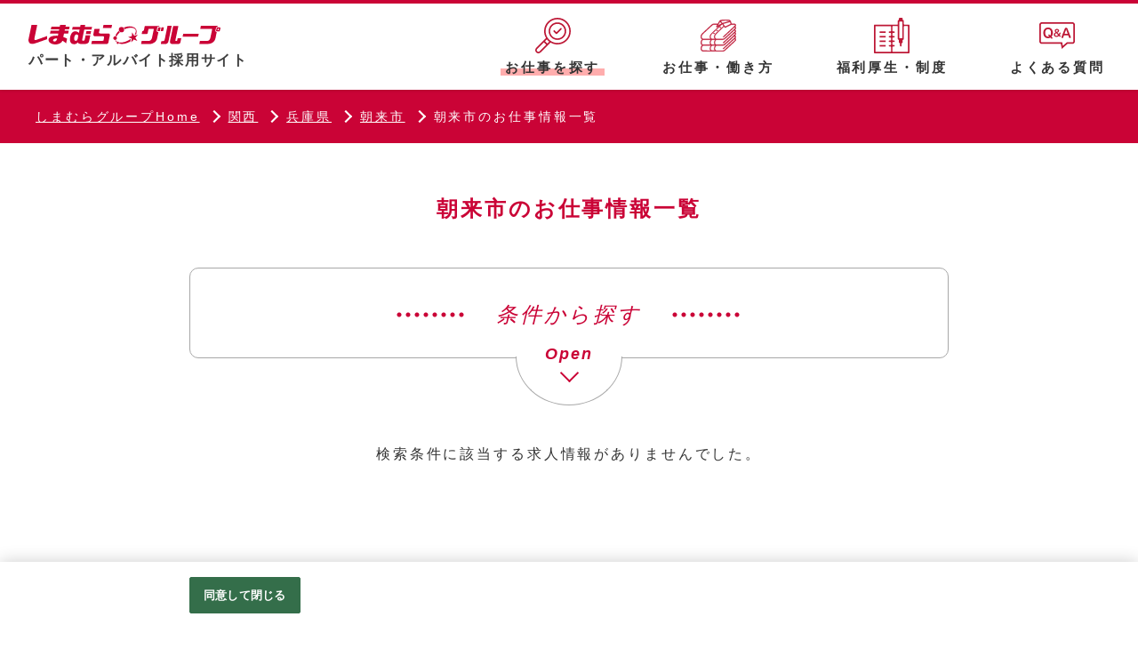

--- FILE ---
content_type: text/html;charset=utf-8
request_url: https://www.recruit-shimamura.jp/spartarbeit/e02/p28/k28225/JIA_1_10_DSDATE%2CID/CLlist.htm
body_size: 24599
content:
 





  
 















                                                              






    




                        
    
                                                                                                                                        
        
        
        

  


<!doctype html>
<html>

<head>
        <!--cus_res Version 5.4.5-->

        
 

                                                                                                                                                                                                                                                                                                                                                                                                                                                                                                                                                                                                                                                                                                                                                                                                                                        
                                            
    
                                    
                                
                                
                                
                                
                                
                                
                                
                                                                                                                                    
                                                                            
    
    
                                                                                                                                                                                                                                                                                                                                                                                                                                                                                                                                                                                                                                                                                                                                                                                                                                                                                                                                                                                                                                                                                                                                                                                                                                                                                                                                                                                                                                                                                                                                                                                                                                                                                                                                                                                                                                                                                                                                                                                                                                                                                                                                                                                                                                                                                                                                                                                                                                                                                                                                                      
                                                                    
                                                                      
                                                                                                                                                                                                                                                                                                                                                                                                                                                                                                                                                                                                                                                                                                                                                                                                                                                                                                                                                                                                                                                                                                                                                                                                                                                                                                                                                                                                                                                                   
                                                                                                                                                                                                                                                                                                                                                                                                                                                                       
                                 
    
                                                                                                 
                                                             
                            





<!--meta-->


<meta charset="utf-8">
    <meta name="viewport" content="width=1248">

<title>朝来市/レジ・販売のお仕事情報一覧 | しまむらグループ パート・アルバイト採用サイト</title>
<meta name="Keywords" content="しまむら,アルバイト,パート,アパレル,ファッション,販売,レジ,求人" />
<meta name="Description" content="朝来市/レジ・販売のお仕事情報をご紹介します。" />
            <link rel="canonical" href="https://www.recruit-shimamura.jp/spartarbeit/e02/p28/k28225/JIA_1_10_DSDATE%2CID/CLlist.htm" />
        

                <meta name="google-site-verification" content="-ptEMx0hJYrLaW4yYDo62OO9wZvs8ahoWvlneg5cmaI" />
    
<!--OGP metaタグ-->
    <meta property="og:title" content="朝来市/レジ・販売のお仕事情報一覧 | しまむらグループ パート・アルバイト採用サイト" />
    <meta property="og:type" content="website" />
    <meta property="fb:app_id" content="" />
    <meta property="og:image" content="https://www.recruit-shimamura.jp/s/sp/spartarbeit/img/sns-share.png"/>
    <meta property="og:url" content="" />
    <meta property="og:site_name" content="しまむらグループパート・アルバイト採用サイト" />
    <meta property="og:description" content="朝来市/レジ・販売のお仕事情報をご紹介します。" />


<meta name="format-detection" content="telephone=no">

<!--css-->
<link href="/csd/css/reset.css" rel="stylesheet" type="text/css" media="all" />
<link href="/s/sp/spartarbeit/css/bootstrap-modal.css" rel="stylesheet" type="text/css" media="all" />
<link href="/s/sp/spartarbeit/css/bootstrap-modal-bs3patch.css" rel="stylesheet" type="text/css" media="all" />
<link href="/csd/slick/slick-1.8.1.css" rel="stylesheet" type="text/css" media="all" />
<link href="/csd/slick/slick-1.8.1-theme.css" rel="stylesheet" type="text/css" media="all" />
<link href="/s/sp/spartarbeit/css/style.css" rel="stylesheet" type="text/css" media="all" />
<link href="/s/sp/spartarbeit/img/favicon.ico" rel="shortcut icon" type="image/x-icon" />
<link href="/s/sp/spartarbeit/img/webclip.png" rel="apple-touch-icon-precomposed">

<script>
    var originUrl = "https://www.recruit-shimamura.jp/spartarbeit/list.htm?L=BCSList&ECD=02&PC=28&KCD=28225&RW=4&PL=10&BCD=JIA&P=1&NOI=10&SD=SDATE,ID";
    var originParam = "?L=BCSList&ECD=02&PC=28&KCD=28225&RW=4&PL=10&BCD=JIA&P=1&NOI=10&SD=SDATE,ID";
    var client_id = 'spartarbeit';
    var list_mode = 'C';
</script>

<!--JS-->
<script type="text/javascript" src="/csd/js/jquery-3.7.1.min.js"></script>
<script type="text/javascript" src="/csd/slick/slick-1.8.1.min.js" defer></script>
<script type="text/javascript" src="/s/sp/spartarbeit/js/common_company.js" defer></script>
<!--検索JS start-->
<script type="text/javascript" src="/s/sp/spartarbeit/js/multi-form.js" defer></script>
<script type="text/javascript" src="/s/sp/spartarbeit/js/multi-form-area.js" defer></script>
<script type="text/javascript" src="/s/sp/spartarbeit/js/multi-form-cst-company.js" defer></script>
<!--検索JS end-->

<script type="text/javascript" src="/s/sp/spartarbeit/js/bootstrap-modal.js"></script>
<script type="text/javascript" src="/s/sp/spartarbeit/js/bootstrap-modalmanager.js"></script>
<script type="text/javascript" src="/s/sp/spartarbeit/js/DBmodule/Sorter.js" defer></script>
<script type="text/javascript" src="/s/sp/spartarbeit/js/DBmodule/db/CookieDb.js" defer></script>
<script type="text/javascript" src="/s/sp/spartarbeit/js/DBmodule/translator/PlainTranslator.js" defer></script>
<script type="text/javascript" src="/s/sp/spartarbeit/js/DBmodule/transaction/DbTransaction.js" defer></script>


<script type="text/javascript" src="/s/sp/spartarbeit/js/browsingHistory/browsingHistoryConfig.js" defer></script>
<script type="text/javascript" src="/s/sp/spartarbeit/js/browsingHistory/browsingHistory.js" defer></script>
<script type="text/javascript" src="/s/sp/spartarbeit/js/browsingHistory/browsingHistoryView.js" defer></script>


  
  <!-- OneTrust cookie banner own_domain -->
<script type="text/javascript" src="https://cdn-apac.onetrust.com/scripttemplates/otSDKStub.js" data-document-language="true" charset="UTF-8" data-domain-script="d6a32d8d-cc02-4fe6-8233-87b1e5826acb" ></script>
<script type="text/javascript">
  function OptanonWrapper() { }
</script>
<link rel="stylesheet" href="/__common_config__/cookiebanner/add_onetrust.css">
<!-- END cookie banner -->
  

    </head>


    <body id="list">
                <div id="wrap" ontouchstart="">

                        
<header id="l-header" class="p-header">
    <div class="p-header-logo">
        <a href="/spartarbeit/">
            <img class="p-header-logo__img" src="/s/sp/spartarbeit/img/common/logo-shimamuragroup.svg" alt="しまむらグループ"/>
            <span class="p-header-logo__txt u-font-bold">パート・アルバイト採用サイト</span>
        </a></div>
    <p class="menu-btn u-pchdn menu-open"><span></span><span></span><span></span></p>

    <nav class="p-gnav-wrapp">
        <p class="p-gnav__title u-ta-center">MENU</p>
        <ul class="p-gnav">
            <li class="p-gnav__item"><a class="p-gnav__link c-icon c-icon--layout-left c-icon--type-svg c-icon--file-menu-search c-underline-area p-current " href="/spartarbeit/all/JIA_1_10_DSDATE%2CID/CLlist.htm"><span class="c-underline-area__target c-icon--layout-intxt">お仕事を探す</span></a></li>
            <li class="p-gnav__item"><a class="p-gnav__link c-icon c-icon--layout-left c-icon--type-svg c-icon--file-menu-work c-underline-area " href="/spartarbeit/work.htm"><span class="c-underline-area__target c-icon--layout-intxt">お仕事・働き方</span></a></li>
            <li class="p-gnav__item"><a class="p-gnav__link c-icon c-icon--layout-left c-icon--type-svg c-icon--file-menu-benefits c-underline-area " href="/spartarbeit/welfare.htm"><span class="c-underline-area__target c-icon--layout-intxt">福利厚生・制度</span></a></li>
            <li class="p-gnav__item"><a class="p-gnav__link c-icon c-icon--layout-left c-icon--type-svg c-icon--file-menu-faq c-underline-area " href="/spartarbeit/faq.htm"><span class="c-underline-area__target c-icon--layout-intxt">よくある質問</span></a></li>
        </ul>
        
    </nav>
</header>            
                        <div id="l-breadcrumbs">
    <div class="p-breadcrumbs">
        <div class="p-breadcrumbs__inner">
            <ul>
                <li><a href="/spartarbeit/">しまむらグループHome</a></li>
                                                                                                                                                                                                                                                                                                                                                                                                                                                                                                                                                                                                                                                <li><a href="/spartarbeit/e02/JIA_1_10_DSDATE%2CID/CLlist.htm">関西</a></li>
                                                <li><a href="/spartarbeit/e02/p28/JIA_1_10_DSDATE%2CID/CLlist.htm">兵庫県</a></li>
                                                <li><a href="/spartarbeit/e02/p28/k28225/JIA_1_10_DSDATE%2CID/CLlist.htm">朝来市</a></li>
                                                                                                <li>朝来市のお仕事情報一覧</li>
            </ul>
        </div><!--//.inner-->
    </div>
</div><!--//#breadcrumbs-->            
                            <h1 class="p-main-ttl c-ttl c-ttl--red u-font-bold u-ta-center p-effect-fade">朝来市のお仕事情報一覧</h1>
            
            <div id="l-container">
                <div class="l-contents-BOX">

                    <div class="p-search-area p-effect-fade">
                        <div class="p-search-area__inn c-border c-border--radius">
                            <div class="p-search-area__btn">
                                <div class="p-slide-btn c-ttl--dot">
                                    <span class="p-slide-btn__txt">条件から探す</span>
                                </div>
                            </div>
                            <div class="p-search slide-box multiple-form-wrap" id="multiple-form-1">
                                                                                                                      



<section class="p-contents search-form">
    <div class="search-form-inner">
        <div class="search-form-BOX">
            <form name="formName" action="/spartarbeit/list.htm" method="submit" enctype="multipart/form-data" >
                <input type="hidden" name="L" value="BCSList" />
                <input type="hidden" name="BCD" value="JIA" />
                                <input type="hidden" name="NOI" value="10" />
                <input type="hidden" name="PL" value="10" />
                <input type="hidden" name="P" value="1" />
                <input type="hidden" name="SD" value="SDATE,ID" />

                
                <div class="check-ttl check-ttl--first c-icon c-icon--type-svg c-icon--layout-left c-icon--file-kinmuchi"><span class="check-ttl__txt c-icon--layout-intxt">勤務地から</span></div>

                                        
                    <div class="select-kinmuchi">
                                                <div class="wrap-area select-kinmuchi__area">
                            <div class="pull-wrap select-area-wrap">
                                <select name="area" class="select-kcd">
                                    <option value="" class="def-select">地域を選択</option>
                                                                            <option value="04">北海道・東北</option>
                                                                            <option value="01">関東</option>
                                                                            <option value="05">北陸・甲信越</option>
                                                                            <option value="03">東海</option>
                                                                            <option value="02">関西</option>
                                                                            <option value="06">中国・四国</option>
                                                                            <option value="07">九州・沖縄</option>
                                                                    </select>
                                <span class="c-arrow01 c-arrow01--aligning"></span>
                            </div>
                        </div>
                        
                                        
                                        
                                                                                <div class="wrap-pref-default  select-kinmuchi__pref">
                                <div class="pull-wrap select-pref-wrap">
                                    <select name="PC-default" class="select-kcd select-kcd--disable">
                                        <option value="" class="def-select">都道府県を選択</option>
                                    </select>
                                    <span class="c-arrow01 c-arrow01--aligning c-arrow01--disablecolor"></span>
                                </div>
                            </div>
                                                            <div class="wrap-pref area-04 select-kinmuchi__pref">
                                    <div class="pull-wrap select-pref-wrap">
                                        <select name="PC" class="select-kcd">
                                            <option value="" class="def-select">都道府県を選択</option>
                                                                                            <option value="01">北海道</option>
                                                                                            <option value="02">青森県</option>
                                                                                            <option value="03">岩手県</option>
                                                                                            <option value="04">宮城県</option>
                                                                                            <option value="05">秋田県</option>
                                                                                            <option value="06">山形県</option>
                                                                                            <option value="07">福島県</option>
                                                                                    </select>
                                        <span class="c-arrow01 c-arrow01--aligning"></span>
                                    </div>
                                </div>
                                                            <div class="wrap-pref area-01 select-kinmuchi__pref">
                                    <div class="pull-wrap select-pref-wrap">
                                        <select name="PC" class="select-kcd">
                                            <option value="" class="def-select">都道府県を選択</option>
                                                                                            <option value="08">茨城県</option>
                                                                                            <option value="09">栃木県</option>
                                                                                            <option value="10">群馬県</option>
                                                                                            <option value="11">埼玉県</option>
                                                                                            <option value="12">千葉県</option>
                                                                                            <option value="13">東京都</option>
                                                                                            <option value="14">神奈川県</option>
                                                                                    </select>
                                        <span class="c-arrow01 c-arrow01--aligning"></span>
                                    </div>
                                </div>
                                                            <div class="wrap-pref area-05 select-kinmuchi__pref">
                                    <div class="pull-wrap select-pref-wrap">
                                        <select name="PC" class="select-kcd">
                                            <option value="" class="def-select">都道府県を選択</option>
                                                                                            <option value="15">新潟県</option>
                                                                                            <option value="16">富山県</option>
                                                                                            <option value="17">石川県</option>
                                                                                            <option value="18">福井県</option>
                                                                                            <option value="19">山梨県</option>
                                                                                            <option value="20">長野県</option>
                                                                                    </select>
                                        <span class="c-arrow01 c-arrow01--aligning"></span>
                                    </div>
                                </div>
                                                            <div class="wrap-pref area-03 select-kinmuchi__pref">
                                    <div class="pull-wrap select-pref-wrap">
                                        <select name="PC" class="select-kcd">
                                            <option value="" class="def-select">都道府県を選択</option>
                                                                                            <option value="21">岐阜県</option>
                                                                                            <option value="22">静岡県</option>
                                                                                            <option value="23">愛知県</option>
                                                                                            <option value="24">三重県</option>
                                                                                    </select>
                                        <span class="c-arrow01 c-arrow01--aligning"></span>
                                    </div>
                                </div>
                                                            <div class="wrap-pref area-02 select-kinmuchi__pref">
                                    <div class="pull-wrap select-pref-wrap">
                                        <select name="PC" class="select-kcd">
                                            <option value="" class="def-select">都道府県を選択</option>
                                                                                            <option value="25">滋賀県</option>
                                                                                            <option value="26">京都府</option>
                                                                                            <option value="27">大阪府</option>
                                                                                            <option value="28">兵庫県</option>
                                                                                            <option value="29">奈良県</option>
                                                                                            <option value="30">和歌山県</option>
                                                                                    </select>
                                        <span class="c-arrow01 c-arrow01--aligning"></span>
                                    </div>
                                </div>
                                                            <div class="wrap-pref area-06 select-kinmuchi__pref">
                                    <div class="pull-wrap select-pref-wrap">
                                        <select name="PC" class="select-kcd">
                                            <option value="" class="def-select">都道府県を選択</option>
                                                                                            <option value="31">鳥取県</option>
                                                                                            <option value="32">島根県</option>
                                                                                            <option value="33">岡山県</option>
                                                                                            <option value="34">広島県</option>
                                                                                            <option value="35">山口県</option>
                                                                                            <option value="36">徳島県</option>
                                                                                            <option value="37">香川県</option>
                                                                                            <option value="38">愛媛県</option>
                                                                                            <option value="39">高知県</option>
                                                                                    </select>
                                        <span class="c-arrow01 c-arrow01--aligning"></span>
                                    </div>
                                </div>
                                                            <div class="wrap-pref area-07 select-kinmuchi__pref">
                                    <div class="pull-wrap select-pref-wrap">
                                        <select name="PC" class="select-kcd">
                                            <option value="" class="def-select">都道府県を選択</option>
                                                                                            <option value="40">福岡県</option>
                                                                                            <option value="41">佐賀県</option>
                                                                                            <option value="42">長崎県</option>
                                                                                            <option value="43">熊本県</option>
                                                                                            <option value="44">大分県</option>
                                                                                            <option value="45">宮崎県</option>
                                                                                            <option value="46">鹿児島県</option>
                                                                                            <option value="47">沖縄県</option>
                                                                                    </select>
                                        <span class="c-arrow01 c-arrow01--aligning"></span>
                                    </div>
                                </div>
                                                    </div>
                                                    
                                        
                                        
                                                                                                            <div class="wrap-box wrap-city pref-01">
                                                                                                            <ul>
                                        
                                            <li><input type="checkbox" name="KCD_" value="01101"><label class="checkbox"><a href="/spartarbeit/e04/p01/k01101/JIA_1_10_DSDATE%2CID/CLlist.htm">札幌市中央区</a></label></li>
                                        
                                            <li><input type="checkbox" name="KCD_" value="01102"><label class="checkbox"><a href="/spartarbeit/e04/p01/k01102/JIA_1_10_DSDATE%2CID/CLlist.htm">札幌市北区</a></label></li>
                                        
                                            <li><input type="checkbox" name="KCD_" value="01103"><label class="checkbox"><a href="/spartarbeit/e04/p01/k01103/JIA_1_10_DSDATE%2CID/CLlist.htm">札幌市東区</a></label></li>
                                        
                                            <li><input type="checkbox" name="KCD_" value="01104"><label class="checkbox"><a href="/spartarbeit/e04/p01/k01104/JIA_1_10_DSDATE%2CID/CLlist.htm">札幌市白石区</a></label></li>
                                        
                                            <li><input type="checkbox" name="KCD_" value="01105"><label class="checkbox"><a href="/spartarbeit/e04/p01/k01105/JIA_1_10_DSDATE%2CID/CLlist.htm">札幌市豊平区</a></label></li>
                                        
                                            <li><input type="checkbox" name="KCD_" value="01106"><label class="checkbox"><a href="/spartarbeit/e04/p01/k01106/JIA_1_10_DSDATE%2CID/CLlist.htm">札幌市南区</a></label></li>
                                        
                                            <li><input type="checkbox" name="KCD_" value="01107"><label class="checkbox"><a href="/spartarbeit/e04/p01/k01107/JIA_1_10_DSDATE%2CID/CLlist.htm">札幌市西区</a></label></li>
                                        
                                            <li><input type="checkbox" name="KCD_" value="01108"><label class="checkbox"><a href="/spartarbeit/e04/p01/k01108/JIA_1_10_DSDATE%2CID/CLlist.htm">札幌市厚別区</a></label></li>
                                        
                                            <li><input type="checkbox" name="KCD_" value="01109"><label class="checkbox"><a href="/spartarbeit/e04/p01/k01109/JIA_1_10_DSDATE%2CID/CLlist.htm">札幌市手稲区</a></label></li>
                                        
                                            <li><input type="checkbox" name="KCD_" value="01110"><label class="checkbox"><a href="/spartarbeit/e04/p01/k01110/JIA_1_10_DSDATE%2CID/CLlist.htm">札幌市清田区</a></label></li>
                                        
                                            <li><input type="checkbox" name="KCD_" value="01202"><label class="checkbox"><a href="/spartarbeit/e04/p01/k01202/JIA_1_10_DSDATE%2CID/CLlist.htm">函館市</a></label></li>
                                        
                                            <li><input type="checkbox" name="KCD_" value="01203"><label class="checkbox"><a href="/spartarbeit/e04/p01/k01203/JIA_1_10_DSDATE%2CID/CLlist.htm">小樽市</a></label></li>
                                        
                                            <li><input type="checkbox" name="KCD_" value="01204"><label class="checkbox"><a href="/spartarbeit/e04/p01/k01204/JIA_1_10_DSDATE%2CID/CLlist.htm">旭川市</a></label></li>
                                        
                                            <li><input type="checkbox" name="KCD_" value="01205"><label class="checkbox"><a href="/spartarbeit/e04/p01/k01205/JIA_1_10_DSDATE%2CID/CLlist.htm">室蘭市</a></label></li>
                                        
                                            <li><input type="checkbox" name="KCD_" value="01206"><label class="checkbox"><a href="/spartarbeit/e04/p01/k01206/JIA_1_10_DSDATE%2CID/CLlist.htm">釧路市</a></label></li>
                                        
                                            <li><input type="checkbox" name="KCD_" value="01207"><label class="checkbox"><a href="/spartarbeit/e04/p01/k01207/JIA_1_10_DSDATE%2CID/CLlist.htm">帯広市</a></label></li>
                                        
                                            <li><input type="checkbox" name="KCD_" value="01208"><label class="checkbox"><a href="/spartarbeit/e04/p01/k01208/JIA_1_10_DSDATE%2CID/CLlist.htm">北見市</a></label></li>
                                        
                                            <li><input type="checkbox" name="KCD_" value="01210"><label class="checkbox"><a href="/spartarbeit/e04/p01/k01210/JIA_1_10_DSDATE%2CID/CLlist.htm">岩見沢市</a></label></li>
                                        
                                            <li><input type="checkbox" name="KCD_" value="01211"><label class="checkbox"><a href="/spartarbeit/e04/p01/k01211/JIA_1_10_DSDATE%2CID/CLlist.htm">網走市</a></label></li>
                                        
                                            <li><input type="checkbox" name="KCD_" value="01212"><label class="checkbox"><a href="/spartarbeit/e04/p01/k01212/JIA_1_10_DSDATE%2CID/CLlist.htm">留萌市</a></label></li>
                                        
                                            <li><input type="checkbox" name="KCD_" value="01213"><label class="checkbox"><a href="/spartarbeit/e04/p01/k01213/JIA_1_10_DSDATE%2CID/CLlist.htm">苫小牧市</a></label></li>
                                        
                                            <li><input type="checkbox" name="KCD_" value="01214"><label class="checkbox"><a href="/spartarbeit/e04/p01/k01214/JIA_1_10_DSDATE%2CID/CLlist.htm">稚内市</a></label></li>
                                        
                                            <li><input type="checkbox" name="KCD_" value="01215"><label class="checkbox"><a href="/spartarbeit/e04/p01/k01215/JIA_1_10_DSDATE%2CID/CLlist.htm">美唄市</a></label></li>
                                        
                                            <li><input type="checkbox" name="KCD_" value="01217"><label class="checkbox"><a href="/spartarbeit/e04/p01/k01217/JIA_1_10_DSDATE%2CID/CLlist.htm">江別市</a></label></li>
                                        
                                            <li><input type="checkbox" name="KCD_" value="01219"><label class="checkbox"><a href="/spartarbeit/e04/p01/k01219/JIA_1_10_DSDATE%2CID/CLlist.htm">紋別市</a></label></li>
                                        
                                            <li><input type="checkbox" name="KCD_" value="01220"><label class="checkbox"><a href="/spartarbeit/e04/p01/k01220/JIA_1_10_DSDATE%2CID/CLlist.htm">士別市</a></label></li>
                                        
                                            <li><input type="checkbox" name="KCD_" value="01221"><label class="checkbox"><a href="/spartarbeit/e04/p01/k01221/JIA_1_10_DSDATE%2CID/CLlist.htm">名寄市</a></label></li>
                                        
                                            <li><input type="checkbox" name="KCD_" value="01223"><label class="checkbox"><a href="/spartarbeit/e04/p01/k01223/JIA_1_10_DSDATE%2CID/CLlist.htm">根室市</a></label></li>
                                        
                                            <li><input type="checkbox" name="KCD_" value="01224"><label class="checkbox"><a href="/spartarbeit/e04/p01/k01224/JIA_1_10_DSDATE%2CID/CLlist.htm">千歳市</a></label></li>
                                        
                                            <li><input type="checkbox" name="KCD_" value="01225"><label class="checkbox"><a href="/spartarbeit/e04/p01/k01225/JIA_1_10_DSDATE%2CID/CLlist.htm">滝川市</a></label></li>
                                        
                                            <li><input type="checkbox" name="KCD_" value="01228"><label class="checkbox"><a href="/spartarbeit/e04/p01/k01228/JIA_1_10_DSDATE%2CID/CLlist.htm">深川市</a></label></li>
                                        
                                            <li><input type="checkbox" name="KCD_" value="01229"><label class="checkbox"><a href="/spartarbeit/e04/p01/k01229/JIA_1_10_DSDATE%2CID/CLlist.htm">富良野市</a></label></li>
                                        
                                            <li><input type="checkbox" name="KCD_" value="01230"><label class="checkbox"><a href="/spartarbeit/e04/p01/k01230/JIA_1_10_DSDATE%2CID/CLlist.htm">登別市</a></label></li>
                                        
                                            <li><input type="checkbox" name="KCD_" value="01231"><label class="checkbox"><a href="/spartarbeit/e04/p01/k01231/JIA_1_10_DSDATE%2CID/CLlist.htm">恵庭市</a></label></li>
                                        
                                            <li><input type="checkbox" name="KCD_" value="01233"><label class="checkbox"><a href="/spartarbeit/e04/p01/k01233/JIA_1_10_DSDATE%2CID/CLlist.htm">伊達市</a></label></li>
                                        
                                            <li><input type="checkbox" name="KCD_" value="01234"><label class="checkbox"><a href="/spartarbeit/e04/p01/k01234/JIA_1_10_DSDATE%2CID/CLlist.htm">北広島市</a></label></li>
                                        
                                            <li><input type="checkbox" name="KCD_" value="01235"><label class="checkbox"><a href="/spartarbeit/e04/p01/k01235/JIA_1_10_DSDATE%2CID/CLlist.htm">石狩市</a></label></li>
                                        
                                            <li><input type="checkbox" name="KCD_" value="01236"><label class="checkbox"><a href="/spartarbeit/e04/p01/k01236/JIA_1_10_DSDATE%2CID/CLlist.htm">北斗市</a></label></li>
                                        
                                            <li><input type="checkbox" name="KCD_" value="01345"><label class="checkbox"><a href="/spartarbeit/e04/p01/k01345/JIA_1_10_DSDATE%2CID/CLlist.htm">森町</a></label></li>
                                        
                                            <li><input type="checkbox" name="KCD_" value="01346"><label class="checkbox"><a href="/spartarbeit/e04/p01/k01346/JIA_1_10_DSDATE%2CID/CLlist.htm">八雲町</a></label></li>
                                        
                                            <li><input type="checkbox" name="KCD_" value="01361"><label class="checkbox"><a href="/spartarbeit/e04/p01/k01361/JIA_1_10_DSDATE%2CID/CLlist.htm">江差町</a></label></li>
                                        
                                            <li><input type="checkbox" name="KCD_" value="01401"><label class="checkbox"><a href="/spartarbeit/e04/p01/k01401/JIA_1_10_DSDATE%2CID/CLlist.htm">共和町</a></label></li>
                                        
                                            <li><input type="checkbox" name="KCD_" value="01408"><label class="checkbox"><a href="/spartarbeit/e04/p01/k01408/JIA_1_10_DSDATE%2CID/CLlist.htm">余市町</a></label></li>
                                        
                                            <li><input type="checkbox" name="KCD_" value="01429"><label class="checkbox"><a href="/spartarbeit/e04/p01/k01429/JIA_1_10_DSDATE%2CID/CLlist.htm">栗山町</a></label></li>
                                        
                                            <li><input type="checkbox" name="KCD_" value="01543"><label class="checkbox"><a href="/spartarbeit/e04/p01/k01543/JIA_1_10_DSDATE%2CID/CLlist.htm">美幌町</a></label></li>
                                        
                                            <li><input type="checkbox" name="KCD_" value="01555"><label class="checkbox"><a href="/spartarbeit/e04/p01/k01555/JIA_1_10_DSDATE%2CID/CLlist.htm">遠軽町</a></label></li>
                                        
                                            <li><input type="checkbox" name="KCD_" value="01610"><label class="checkbox"><a href="/spartarbeit/e04/p01/k01610/JIA_1_10_DSDATE%2CID/CLlist.htm">新ひだか町</a></label></li>
                                        
                                            <li><input type="checkbox" name="KCD_" value="01631"><label class="checkbox"><a href="/spartarbeit/e04/p01/k01631/JIA_1_10_DSDATE%2CID/CLlist.htm">音更町</a></label></li>
                                        
                                            <li><input type="checkbox" name="KCD_" value="01643"><label class="checkbox"><a href="/spartarbeit/e04/p01/k01643/JIA_1_10_DSDATE%2CID/CLlist.htm">幕別町</a></label></li>
                                        
                                            <li><input type="checkbox" name="KCD_" value="01661"><label class="checkbox"><a href="/spartarbeit/e04/p01/k01661/JIA_1_10_DSDATE%2CID/CLlist.htm">釧路町</a></label></li>
                                        
                                            <li><input type="checkbox" name="KCD_" value="01692"><label class="checkbox"><a href="/spartarbeit/e04/p01/k01692/JIA_1_10_DSDATE%2CID/CLlist.htm">中標津町</a></label></li>
                                                                            </ul>
                                </div>
                                                            <div class="wrap-box wrap-city pref-02">
                                                                                                            <ul>
                                        
                                            <li><input type="checkbox" name="KCD_" value="02201"><label class="checkbox"><a href="/spartarbeit/e04/p02/k02201/JIA_1_10_DSDATE%2CID/CLlist.htm">青森市</a></label></li>
                                        
                                            <li><input type="checkbox" name="KCD_" value="02202"><label class="checkbox"><a href="/spartarbeit/e04/p02/k02202/JIA_1_10_DSDATE%2CID/CLlist.htm">弘前市</a></label></li>
                                        
                                            <li><input type="checkbox" name="KCD_" value="02203"><label class="checkbox"><a href="/spartarbeit/e04/p02/k02203/JIA_1_10_DSDATE%2CID/CLlist.htm">八戸市</a></label></li>
                                        
                                            <li><input type="checkbox" name="KCD_" value="02204"><label class="checkbox"><a href="/spartarbeit/e04/p02/k02204/JIA_1_10_DSDATE%2CID/CLlist.htm">黒石市</a></label></li>
                                        
                                            <li><input type="checkbox" name="KCD_" value="02205"><label class="checkbox"><a href="/spartarbeit/e04/p02/k02205/JIA_1_10_DSDATE%2CID/CLlist.htm">五所川原市</a></label></li>
                                        
                                            <li><input type="checkbox" name="KCD_" value="02206"><label class="checkbox"><a href="/spartarbeit/e04/p02/k02206/JIA_1_10_DSDATE%2CID/CLlist.htm">十和田市</a></label></li>
                                        
                                            <li><input type="checkbox" name="KCD_" value="02207"><label class="checkbox"><a href="/spartarbeit/e04/p02/k02207/JIA_1_10_DSDATE%2CID/CLlist.htm">三沢市</a></label></li>
                                        
                                            <li><input type="checkbox" name="KCD_" value="02208"><label class="checkbox"><a href="/spartarbeit/e04/p02/k02208/JIA_1_10_DSDATE%2CID/CLlist.htm">むつ市</a></label></li>
                                        
                                            <li><input type="checkbox" name="KCD_" value="02209"><label class="checkbox"><a href="/spartarbeit/e04/p02/k02209/JIA_1_10_DSDATE%2CID/CLlist.htm">つがる市</a></label></li>
                                        
                                            <li><input type="checkbox" name="KCD_" value="02210"><label class="checkbox"><a href="/spartarbeit/e04/p02/k02210/JIA_1_10_DSDATE%2CID/CLlist.htm">平川市</a></label></li>
                                        
                                            <li><input type="checkbox" name="KCD_" value="02381"><label class="checkbox"><a href="/spartarbeit/e04/p02/k02381/JIA_1_10_DSDATE%2CID/CLlist.htm">板柳町</a></label></li>
                                        
                                            <li><input type="checkbox" name="KCD_" value="02401"><label class="checkbox"><a href="/spartarbeit/e04/p02/k02401/JIA_1_10_DSDATE%2CID/CLlist.htm">野辺地町</a></label></li>
                                        
                                            <li><input type="checkbox" name="KCD_" value="02412"><label class="checkbox"><a href="/spartarbeit/e04/p02/k02412/JIA_1_10_DSDATE%2CID/CLlist.htm">おいらせ町</a></label></li>
                                        
                                            <li><input type="checkbox" name="KCD_" value="02445"><label class="checkbox"><a href="/spartarbeit/e04/p02/k02445/JIA_1_10_DSDATE%2CID/CLlist.htm">南部町</a></label></li>
                                        
                                            <li><input type="checkbox" name="KCD_" value="02446"><label class="checkbox"><a href="/spartarbeit/e04/p02/k02446/JIA_1_10_DSDATE%2CID/CLlist.htm">階上町</a></label></li>
                                                                            </ul>
                                </div>
                                                            <div class="wrap-box wrap-city pref-03">
                                                                                                            <ul>
                                        
                                            <li><input type="checkbox" name="KCD_" value="03201"><label class="checkbox"><a href="/spartarbeit/e04/p03/k03201/JIA_1_10_DSDATE%2CID/CLlist.htm">盛岡市</a></label></li>
                                        
                                            <li><input type="checkbox" name="KCD_" value="03202"><label class="checkbox"><a href="/spartarbeit/e04/p03/k03202/JIA_1_10_DSDATE%2CID/CLlist.htm">宮古市</a></label></li>
                                        
                                            <li><input type="checkbox" name="KCD_" value="03203"><label class="checkbox"><a href="/spartarbeit/e04/p03/k03203/JIA_1_10_DSDATE%2CID/CLlist.htm">大船渡市</a></label></li>
                                        
                                            <li><input type="checkbox" name="KCD_" value="03205"><label class="checkbox"><a href="/spartarbeit/e04/p03/k03205/JIA_1_10_DSDATE%2CID/CLlist.htm">花巻市</a></label></li>
                                        
                                            <li><input type="checkbox" name="KCD_" value="03206"><label class="checkbox"><a href="/spartarbeit/e04/p03/k03206/JIA_1_10_DSDATE%2CID/CLlist.htm">北上市</a></label></li>
                                        
                                            <li><input type="checkbox" name="KCD_" value="03207"><label class="checkbox"><a href="/spartarbeit/e04/p03/k03207/JIA_1_10_DSDATE%2CID/CLlist.htm">久慈市</a></label></li>
                                        
                                            <li><input type="checkbox" name="KCD_" value="03208"><label class="checkbox"><a href="/spartarbeit/e04/p03/k03208/JIA_1_10_DSDATE%2CID/CLlist.htm">遠野市</a></label></li>
                                        
                                            <li><input type="checkbox" name="KCD_" value="03209"><label class="checkbox"><a href="/spartarbeit/e04/p03/k03209/JIA_1_10_DSDATE%2CID/CLlist.htm">一関市</a></label></li>
                                        
                                            <li><input type="checkbox" name="KCD_" value="03210"><label class="checkbox"><a href="/spartarbeit/e04/p03/k03210/JIA_1_10_DSDATE%2CID/CLlist.htm">陸前高田市</a></label></li>
                                        
                                            <li><input type="checkbox" name="KCD_" value="03213"><label class="checkbox"><a href="/spartarbeit/e04/p03/k03213/JIA_1_10_DSDATE%2CID/CLlist.htm">二戸市</a></label></li>
                                        
                                            <li><input type="checkbox" name="KCD_" value="03214"><label class="checkbox"><a href="/spartarbeit/e04/p03/k03214/JIA_1_10_DSDATE%2CID/CLlist.htm">八幡平市</a></label></li>
                                        
                                            <li><input type="checkbox" name="KCD_" value="03215"><label class="checkbox"><a href="/spartarbeit/e04/p03/k03215/JIA_1_10_DSDATE%2CID/CLlist.htm">奥州市</a></label></li>
                                        
                                            <li><input type="checkbox" name="KCD_" value="03321"><label class="checkbox"><a href="/spartarbeit/e04/p03/k03321/JIA_1_10_DSDATE%2CID/CLlist.htm">紫波町</a></label></li>
                                        
                                            <li><input type="checkbox" name="KCD_" value="03482"><label class="checkbox"><a href="/spartarbeit/e04/p03/k03482/JIA_1_10_DSDATE%2CID/CLlist.htm">山田町</a></label></li>
                                                                            </ul>
                                </div>
                                                            <div class="wrap-box wrap-city pref-04">
                                                                                                            <ul>
                                        
                                            <li><input type="checkbox" name="KCD_" value="04101"><label class="checkbox"><a href="/spartarbeit/e04/p04/k04101/JIA_1_10_DSDATE%2CID/CLlist.htm">仙台市青葉区</a></label></li>
                                        
                                            <li><input type="checkbox" name="KCD_" value="04102"><label class="checkbox"><a href="/spartarbeit/e04/p04/k04102/JIA_1_10_DSDATE%2CID/CLlist.htm">仙台市宮城野区</a></label></li>
                                        
                                            <li><input type="checkbox" name="KCD_" value="04103"><label class="checkbox"><a href="/spartarbeit/e04/p04/k04103/JIA_1_10_DSDATE%2CID/CLlist.htm">仙台市若林区</a></label></li>
                                        
                                            <li><input type="checkbox" name="KCD_" value="04104"><label class="checkbox"><a href="/spartarbeit/e04/p04/k04104/JIA_1_10_DSDATE%2CID/CLlist.htm">仙台市太白区</a></label></li>
                                        
                                            <li><input type="checkbox" name="KCD_" value="04105"><label class="checkbox"><a href="/spartarbeit/e04/p04/k04105/JIA_1_10_DSDATE%2CID/CLlist.htm">仙台市泉区</a></label></li>
                                        
                                            <li><input type="checkbox" name="KCD_" value="04202"><label class="checkbox"><a href="/spartarbeit/e04/p04/k04202/JIA_1_10_DSDATE%2CID/CLlist.htm">石巻市</a></label></li>
                                        
                                            <li><input type="checkbox" name="KCD_" value="04203"><label class="checkbox"><a href="/spartarbeit/e04/p04/k04203/JIA_1_10_DSDATE%2CID/CLlist.htm">塩竈市</a></label></li>
                                        
                                            <li><input type="checkbox" name="KCD_" value="04205"><label class="checkbox"><a href="/spartarbeit/e04/p04/k04205/JIA_1_10_DSDATE%2CID/CLlist.htm">気仙沼市</a></label></li>
                                        
                                            <li><input type="checkbox" name="KCD_" value="04206"><label class="checkbox"><a href="/spartarbeit/e04/p04/k04206/JIA_1_10_DSDATE%2CID/CLlist.htm">白石市</a></label></li>
                                        
                                            <li><input type="checkbox" name="KCD_" value="04207"><label class="checkbox"><a href="/spartarbeit/e04/p04/k04207/JIA_1_10_DSDATE%2CID/CLlist.htm">名取市</a></label></li>
                                        
                                            <li><input type="checkbox" name="KCD_" value="04208"><label class="checkbox"><a href="/spartarbeit/e04/p04/k04208/JIA_1_10_DSDATE%2CID/CLlist.htm">角田市</a></label></li>
                                        
                                            <li><input type="checkbox" name="KCD_" value="04209"><label class="checkbox"><a href="/spartarbeit/e04/p04/k04209/JIA_1_10_DSDATE%2CID/CLlist.htm">多賀城市</a></label></li>
                                        
                                            <li><input type="checkbox" name="KCD_" value="04211"><label class="checkbox"><a href="/spartarbeit/e04/p04/k04211/JIA_1_10_DSDATE%2CID/CLlist.htm">岩沼市</a></label></li>
                                        
                                            <li><input type="checkbox" name="KCD_" value="04212"><label class="checkbox"><a href="/spartarbeit/e04/p04/k04212/JIA_1_10_DSDATE%2CID/CLlist.htm">登米市</a></label></li>
                                        
                                            <li><input type="checkbox" name="KCD_" value="04213"><label class="checkbox"><a href="/spartarbeit/e04/p04/k04213/JIA_1_10_DSDATE%2CID/CLlist.htm">栗原市</a></label></li>
                                        
                                            <li><input type="checkbox" name="KCD_" value="04214"><label class="checkbox"><a href="/spartarbeit/e04/p04/k04214/JIA_1_10_DSDATE%2CID/CLlist.htm">東松島市</a></label></li>
                                        
                                            <li><input type="checkbox" name="KCD_" value="04215"><label class="checkbox"><a href="/spartarbeit/e04/p04/k04215/JIA_1_10_DSDATE%2CID/CLlist.htm">大崎市</a></label></li>
                                        
                                            <li><input type="checkbox" name="KCD_" value="04216"><label class="checkbox"><a href="/spartarbeit/e04/p04/k04216/JIA_1_10_DSDATE%2CID/CLlist.htm">富谷市</a></label></li>
                                        
                                            <li><input type="checkbox" name="KCD_" value="04321"><label class="checkbox"><a href="/spartarbeit/e04/p04/k04321/JIA_1_10_DSDATE%2CID/CLlist.htm">大河原町</a></label></li>
                                        
                                            <li><input type="checkbox" name="KCD_" value="04323"><label class="checkbox"><a href="/spartarbeit/e04/p04/k04323/JIA_1_10_DSDATE%2CID/CLlist.htm">柴田町</a></label></li>
                                        
                                            <li><input type="checkbox" name="KCD_" value="04361"><label class="checkbox"><a href="/spartarbeit/e04/p04/k04361/JIA_1_10_DSDATE%2CID/CLlist.htm">亘理町</a></label></li>
                                        
                                            <li><input type="checkbox" name="KCD_" value="04421"><label class="checkbox"><a href="/spartarbeit/e04/p04/k04421/JIA_1_10_DSDATE%2CID/CLlist.htm">大和町</a></label></li>
                                        
                                            <li><input type="checkbox" name="KCD_" value="04445"><label class="checkbox"><a href="/spartarbeit/e04/p04/k04445/JIA_1_10_DSDATE%2CID/CLlist.htm">加美町</a></label></li>
                                        
                                            <li><input type="checkbox" name="KCD_" value="04505"><label class="checkbox"><a href="/spartarbeit/e04/p04/k04505/JIA_1_10_DSDATE%2CID/CLlist.htm">美里町</a></label></li>
                                                                            </ul>
                                </div>
                                                            <div class="wrap-box wrap-city pref-05">
                                                                                                            <ul>
                                        
                                            <li><input type="checkbox" name="KCD_" value="05201"><label class="checkbox"><a href="/spartarbeit/e04/p05/k05201/JIA_1_10_DSDATE%2CID/CLlist.htm">秋田市</a></label></li>
                                        
                                            <li><input type="checkbox" name="KCD_" value="05202"><label class="checkbox"><a href="/spartarbeit/e04/p05/k05202/JIA_1_10_DSDATE%2CID/CLlist.htm">能代市</a></label></li>
                                        
                                            <li><input type="checkbox" name="KCD_" value="05203"><label class="checkbox"><a href="/spartarbeit/e04/p05/k05203/JIA_1_10_DSDATE%2CID/CLlist.htm">横手市</a></label></li>
                                        
                                            <li><input type="checkbox" name="KCD_" value="05204"><label class="checkbox"><a href="/spartarbeit/e04/p05/k05204/JIA_1_10_DSDATE%2CID/CLlist.htm">大館市</a></label></li>
                                        
                                            <li><input type="checkbox" name="KCD_" value="05207"><label class="checkbox"><a href="/spartarbeit/e04/p05/k05207/JIA_1_10_DSDATE%2CID/CLlist.htm">湯沢市</a></label></li>
                                        
                                            <li><input type="checkbox" name="KCD_" value="05209"><label class="checkbox"><a href="/spartarbeit/e04/p05/k05209/JIA_1_10_DSDATE%2CID/CLlist.htm">鹿角市</a></label></li>
                                        
                                            <li><input type="checkbox" name="KCD_" value="05210"><label class="checkbox"><a href="/spartarbeit/e04/p05/k05210/JIA_1_10_DSDATE%2CID/CLlist.htm">由利本荘市</a></label></li>
                                        
                                            <li><input type="checkbox" name="KCD_" value="05211"><label class="checkbox"><a href="/spartarbeit/e04/p05/k05211/JIA_1_10_DSDATE%2CID/CLlist.htm">潟上市</a></label></li>
                                        
                                            <li><input type="checkbox" name="KCD_" value="05212"><label class="checkbox"><a href="/spartarbeit/e04/p05/k05212/JIA_1_10_DSDATE%2CID/CLlist.htm">大仙市</a></label></li>
                                        
                                            <li><input type="checkbox" name="KCD_" value="05213"><label class="checkbox"><a href="/spartarbeit/e04/p05/k05213/JIA_1_10_DSDATE%2CID/CLlist.htm">北秋田市</a></label></li>
                                        
                                            <li><input type="checkbox" name="KCD_" value="05214"><label class="checkbox"><a href="/spartarbeit/e04/p05/k05214/JIA_1_10_DSDATE%2CID/CLlist.htm">にかほ市</a></label></li>
                                        
                                            <li><input type="checkbox" name="KCD_" value="05215"><label class="checkbox"><a href="/spartarbeit/e04/p05/k05215/JIA_1_10_DSDATE%2CID/CLlist.htm">仙北市</a></label></li>
                                        
                                            <li><input type="checkbox" name="KCD_" value="05366"><label class="checkbox"><a href="/spartarbeit/e04/p05/k05366/JIA_1_10_DSDATE%2CID/CLlist.htm">井川町</a></label></li>
                                                                            </ul>
                                </div>
                                                            <div class="wrap-box wrap-city pref-06">
                                                                                                            <ul>
                                        
                                            <li><input type="checkbox" name="KCD_" value="06201"><label class="checkbox"><a href="/spartarbeit/e04/p06/k06201/JIA_1_10_DSDATE%2CID/CLlist.htm">山形市</a></label></li>
                                        
                                            <li><input type="checkbox" name="KCD_" value="06202"><label class="checkbox"><a href="/spartarbeit/e04/p06/k06202/JIA_1_10_DSDATE%2CID/CLlist.htm">米沢市</a></label></li>
                                        
                                            <li><input type="checkbox" name="KCD_" value="06203"><label class="checkbox"><a href="/spartarbeit/e04/p06/k06203/JIA_1_10_DSDATE%2CID/CLlist.htm">鶴岡市</a></label></li>
                                        
                                            <li><input type="checkbox" name="KCD_" value="06204"><label class="checkbox"><a href="/spartarbeit/e04/p06/k06204/JIA_1_10_DSDATE%2CID/CLlist.htm">酒田市</a></label></li>
                                        
                                            <li><input type="checkbox" name="KCD_" value="06205"><label class="checkbox"><a href="/spartarbeit/e04/p06/k06205/JIA_1_10_DSDATE%2CID/CLlist.htm">新庄市</a></label></li>
                                        
                                            <li><input type="checkbox" name="KCD_" value="06206"><label class="checkbox"><a href="/spartarbeit/e04/p06/k06206/JIA_1_10_DSDATE%2CID/CLlist.htm">寒河江市</a></label></li>
                                        
                                            <li><input type="checkbox" name="KCD_" value="06207"><label class="checkbox"><a href="/spartarbeit/e04/p06/k06207/JIA_1_10_DSDATE%2CID/CLlist.htm">上山市</a></label></li>
                                        
                                            <li><input type="checkbox" name="KCD_" value="06208"><label class="checkbox"><a href="/spartarbeit/e04/p06/k06208/JIA_1_10_DSDATE%2CID/CLlist.htm">村山市</a></label></li>
                                        
                                            <li><input type="checkbox" name="KCD_" value="06209"><label class="checkbox"><a href="/spartarbeit/e04/p06/k06209/JIA_1_10_DSDATE%2CID/CLlist.htm">長井市</a></label></li>
                                        
                                            <li><input type="checkbox" name="KCD_" value="06210"><label class="checkbox"><a href="/spartarbeit/e04/p06/k06210/JIA_1_10_DSDATE%2CID/CLlist.htm">天童市</a></label></li>
                                        
                                            <li><input type="checkbox" name="KCD_" value="06211"><label class="checkbox"><a href="/spartarbeit/e04/p06/k06211/JIA_1_10_DSDATE%2CID/CLlist.htm">東根市</a></label></li>
                                        
                                            <li><input type="checkbox" name="KCD_" value="06212"><label class="checkbox"><a href="/spartarbeit/e04/p06/k06212/JIA_1_10_DSDATE%2CID/CLlist.htm">尾花沢市</a></label></li>
                                        
                                            <li><input type="checkbox" name="KCD_" value="06213"><label class="checkbox"><a href="/spartarbeit/e04/p06/k06213/JIA_1_10_DSDATE%2CID/CLlist.htm">南陽市</a></label></li>
                                        
                                            <li><input type="checkbox" name="KCD_" value="06321"><label class="checkbox"><a href="/spartarbeit/e04/p06/k06321/JIA_1_10_DSDATE%2CID/CLlist.htm">河北町</a></label></li>
                                        
                                            <li><input type="checkbox" name="KCD_" value="06428"><label class="checkbox"><a href="/spartarbeit/e04/p06/k06428/JIA_1_10_DSDATE%2CID/CLlist.htm">庄内町</a></label></li>
                                                                            </ul>
                                </div>
                                                            <div class="wrap-box wrap-city pref-07">
                                                                                                            <ul>
                                        
                                            <li><input type="checkbox" name="KCD_" value="07201"><label class="checkbox"><a href="/spartarbeit/e04/p07/k07201/JIA_1_10_DSDATE%2CID/CLlist.htm">福島市</a></label></li>
                                        
                                            <li><input type="checkbox" name="KCD_" value="07202"><label class="checkbox"><a href="/spartarbeit/e04/p07/k07202/JIA_1_10_DSDATE%2CID/CLlist.htm">会津若松市</a></label></li>
                                        
                                            <li><input type="checkbox" name="KCD_" value="07203"><label class="checkbox"><a href="/spartarbeit/e04/p07/k07203/JIA_1_10_DSDATE%2CID/CLlist.htm">郡山市</a></label></li>
                                        
                                            <li><input type="checkbox" name="KCD_" value="07204"><label class="checkbox"><a href="/spartarbeit/e04/p07/k07204/JIA_1_10_DSDATE%2CID/CLlist.htm">いわき市</a></label></li>
                                        
                                            <li><input type="checkbox" name="KCD_" value="07205"><label class="checkbox"><a href="/spartarbeit/e04/p07/k07205/JIA_1_10_DSDATE%2CID/CLlist.htm">白河市</a></label></li>
                                        
                                            <li><input type="checkbox" name="KCD_" value="07207"><label class="checkbox"><a href="/spartarbeit/e04/p07/k07207/JIA_1_10_DSDATE%2CID/CLlist.htm">須賀川市</a></label></li>
                                        
                                            <li><input type="checkbox" name="KCD_" value="07208"><label class="checkbox"><a href="/spartarbeit/e04/p07/k07208/JIA_1_10_DSDATE%2CID/CLlist.htm">喜多方市</a></label></li>
                                        
                                            <li><input type="checkbox" name="KCD_" value="07209"><label class="checkbox"><a href="/spartarbeit/e04/p07/k07209/JIA_1_10_DSDATE%2CID/CLlist.htm">相馬市</a></label></li>
                                        
                                            <li><input type="checkbox" name="KCD_" value="07210"><label class="checkbox"><a href="/spartarbeit/e04/p07/k07210/JIA_1_10_DSDATE%2CID/CLlist.htm">二本松市</a></label></li>
                                        
                                            <li><input type="checkbox" name="KCD_" value="07211"><label class="checkbox"><a href="/spartarbeit/e04/p07/k07211/JIA_1_10_DSDATE%2CID/CLlist.htm">田村市</a></label></li>
                                        
                                            <li><input type="checkbox" name="KCD_" value="07212"><label class="checkbox"><a href="/spartarbeit/e04/p07/k07212/JIA_1_10_DSDATE%2CID/CLlist.htm">南相馬市</a></label></li>
                                        
                                            <li><input type="checkbox" name="KCD_" value="07213"><label class="checkbox"><a href="/spartarbeit/e04/p07/k07213/JIA_1_10_DSDATE%2CID/CLlist.htm">伊達市</a></label></li>
                                        
                                            <li><input type="checkbox" name="KCD_" value="07214"><label class="checkbox"><a href="/spartarbeit/e04/p07/k07214/JIA_1_10_DSDATE%2CID/CLlist.htm">本宮市</a></label></li>
                                        
                                            <li><input type="checkbox" name="KCD_" value="07301"><label class="checkbox"><a href="/spartarbeit/e04/p07/k07301/JIA_1_10_DSDATE%2CID/CLlist.htm">桑折町</a></label></li>
                                        
                                            <li><input type="checkbox" name="KCD_" value="07308"><label class="checkbox"><a href="/spartarbeit/e04/p07/k07308/JIA_1_10_DSDATE%2CID/CLlist.htm">川俣町</a></label></li>
                                        
                                            <li><input type="checkbox" name="KCD_" value="07368"><label class="checkbox"><a href="/spartarbeit/e04/p07/k07368/JIA_1_10_DSDATE%2CID/CLlist.htm">南会津町</a></label></li>
                                        
                                            <li><input type="checkbox" name="KCD_" value="07408"><label class="checkbox"><a href="/spartarbeit/e04/p07/k07408/JIA_1_10_DSDATE%2CID/CLlist.htm">猪苗代町</a></label></li>
                                        
                                            <li><input type="checkbox" name="KCD_" value="07421"><label class="checkbox"><a href="/spartarbeit/e04/p07/k07421/JIA_1_10_DSDATE%2CID/CLlist.htm">会津坂下町</a></label></li>
                                        
                                            <li><input type="checkbox" name="KCD_" value="07466"><label class="checkbox"><a href="/spartarbeit/e04/p07/k07466/JIA_1_10_DSDATE%2CID/CLlist.htm">矢吹町</a></label></li>
                                        
                                            <li><input type="checkbox" name="KCD_" value="07481"><label class="checkbox"><a href="/spartarbeit/e04/p07/k07481/JIA_1_10_DSDATE%2CID/CLlist.htm">棚倉町</a></label></li>
                                        
                                            <li><input type="checkbox" name="KCD_" value="07501"><label class="checkbox"><a href="/spartarbeit/e04/p07/k07501/JIA_1_10_DSDATE%2CID/CLlist.htm">石川町</a></label></li>
                                        
                                            <li><input type="checkbox" name="KCD_" value="07521"><label class="checkbox"><a href="/spartarbeit/e04/p07/k07521/JIA_1_10_DSDATE%2CID/CLlist.htm">三春町</a></label></li>
                                        
                                            <li><input type="checkbox" name="KCD_" value="07522"><label class="checkbox"><a href="/spartarbeit/e04/p07/k07522/JIA_1_10_DSDATE%2CID/CLlist.htm">小野町</a></label></li>
                                        
                                            <li><input type="checkbox" name="KCD_" value="07543"><label class="checkbox"><a href="/spartarbeit/e04/p07/k07543/JIA_1_10_DSDATE%2CID/CLlist.htm">富岡町</a></label></li>
                                        
                                            <li><input type="checkbox" name="KCD_" value="07547"><label class="checkbox"><a href="/spartarbeit/e04/p07/k07547/JIA_1_10_DSDATE%2CID/CLlist.htm">浪江町</a></label></li>
                                                                            </ul>
                                </div>
                                                                                                                <div class="wrap-box wrap-city pref-08">
                                                                                                            <ul>
                                        
                                            <li><input type="checkbox" name="KCD_" value="08201"><label class="checkbox"><a href="/spartarbeit/e01/p08/k08201/JIA_1_10_DSDATE%2CID/CLlist.htm">水戸市</a></label></li>
                                        
                                            <li><input type="checkbox" name="KCD_" value="08202"><label class="checkbox"><a href="/spartarbeit/e01/p08/k08202/JIA_1_10_DSDATE%2CID/CLlist.htm">日立市</a></label></li>
                                        
                                            <li><input type="checkbox" name="KCD_" value="08203"><label class="checkbox"><a href="/spartarbeit/e01/p08/k08203/JIA_1_10_DSDATE%2CID/CLlist.htm">土浦市</a></label></li>
                                        
                                            <li><input type="checkbox" name="KCD_" value="08204"><label class="checkbox"><a href="/spartarbeit/e01/p08/k08204/JIA_1_10_DSDATE%2CID/CLlist.htm">古河市</a></label></li>
                                        
                                            <li><input type="checkbox" name="KCD_" value="08205"><label class="checkbox"><a href="/spartarbeit/e01/p08/k08205/JIA_1_10_DSDATE%2CID/CLlist.htm">石岡市</a></label></li>
                                        
                                            <li><input type="checkbox" name="KCD_" value="08207"><label class="checkbox"><a href="/spartarbeit/e01/p08/k08207/JIA_1_10_DSDATE%2CID/CLlist.htm">結城市</a></label></li>
                                        
                                            <li><input type="checkbox" name="KCD_" value="08208"><label class="checkbox"><a href="/spartarbeit/e01/p08/k08208/JIA_1_10_DSDATE%2CID/CLlist.htm">龍ケ崎市</a></label></li>
                                        
                                            <li><input type="checkbox" name="KCD_" value="08210"><label class="checkbox"><a href="/spartarbeit/e01/p08/k08210/JIA_1_10_DSDATE%2CID/CLlist.htm">下妻市</a></label></li>
                                        
                                            <li><input type="checkbox" name="KCD_" value="08211"><label class="checkbox"><a href="/spartarbeit/e01/p08/k08211/JIA_1_10_DSDATE%2CID/CLlist.htm">常総市</a></label></li>
                                        
                                            <li><input type="checkbox" name="KCD_" value="08212"><label class="checkbox"><a href="/spartarbeit/e01/p08/k08212/JIA_1_10_DSDATE%2CID/CLlist.htm">常陸太田市</a></label></li>
                                        
                                            <li><input type="checkbox" name="KCD_" value="08215"><label class="checkbox"><a href="/spartarbeit/e01/p08/k08215/JIA_1_10_DSDATE%2CID/CLlist.htm">北茨城市</a></label></li>
                                        
                                            <li><input type="checkbox" name="KCD_" value="08216"><label class="checkbox"><a href="/spartarbeit/e01/p08/k08216/JIA_1_10_DSDATE%2CID/CLlist.htm">笠間市</a></label></li>
                                        
                                            <li><input type="checkbox" name="KCD_" value="08217"><label class="checkbox"><a href="/spartarbeit/e01/p08/k08217/JIA_1_10_DSDATE%2CID/CLlist.htm">取手市</a></label></li>
                                        
                                            <li><input type="checkbox" name="KCD_" value="08219"><label class="checkbox"><a href="/spartarbeit/e01/p08/k08219/JIA_1_10_DSDATE%2CID/CLlist.htm">牛久市</a></label></li>
                                        
                                            <li><input type="checkbox" name="KCD_" value="08220"><label class="checkbox"><a href="/spartarbeit/e01/p08/k08220/JIA_1_10_DSDATE%2CID/CLlist.htm">つくば市</a></label></li>
                                        
                                            <li><input type="checkbox" name="KCD_" value="08221"><label class="checkbox"><a href="/spartarbeit/e01/p08/k08221/JIA_1_10_DSDATE%2CID/CLlist.htm">ひたちなか市</a></label></li>
                                        
                                            <li><input type="checkbox" name="KCD_" value="08222"><label class="checkbox"><a href="/spartarbeit/e01/p08/k08222/JIA_1_10_DSDATE%2CID/CLlist.htm">鹿嶋市</a></label></li>
                                        
                                            <li><input type="checkbox" name="KCD_" value="08223"><label class="checkbox"><a href="/spartarbeit/e01/p08/k08223/JIA_1_10_DSDATE%2CID/CLlist.htm">潮来市</a></label></li>
                                        
                                            <li><input type="checkbox" name="KCD_" value="08224"><label class="checkbox"><a href="/spartarbeit/e01/p08/k08224/JIA_1_10_DSDATE%2CID/CLlist.htm">守谷市</a></label></li>
                                        
                                            <li><input type="checkbox" name="KCD_" value="08225"><label class="checkbox"><a href="/spartarbeit/e01/p08/k08225/JIA_1_10_DSDATE%2CID/CLlist.htm">常陸大宮市</a></label></li>
                                        
                                            <li><input type="checkbox" name="KCD_" value="08226"><label class="checkbox"><a href="/spartarbeit/e01/p08/k08226/JIA_1_10_DSDATE%2CID/CLlist.htm">那珂市</a></label></li>
                                        
                                            <li><input type="checkbox" name="KCD_" value="08227"><label class="checkbox"><a href="/spartarbeit/e01/p08/k08227/JIA_1_10_DSDATE%2CID/CLlist.htm">筑西市</a></label></li>
                                        
                                            <li><input type="checkbox" name="KCD_" value="08228"><label class="checkbox"><a href="/spartarbeit/e01/p08/k08228/JIA_1_10_DSDATE%2CID/CLlist.htm">坂東市</a></label></li>
                                        
                                            <li><input type="checkbox" name="KCD_" value="08230"><label class="checkbox"><a href="/spartarbeit/e01/p08/k08230/JIA_1_10_DSDATE%2CID/CLlist.htm">かすみがうら市</a></label></li>
                                        
                                            <li><input type="checkbox" name="KCD_" value="08231"><label class="checkbox"><a href="/spartarbeit/e01/p08/k08231/JIA_1_10_DSDATE%2CID/CLlist.htm">桜川市</a></label></li>
                                        
                                            <li><input type="checkbox" name="KCD_" value="08232"><label class="checkbox"><a href="/spartarbeit/e01/p08/k08232/JIA_1_10_DSDATE%2CID/CLlist.htm">神栖市</a></label></li>
                                        
                                            <li><input type="checkbox" name="KCD_" value="08234"><label class="checkbox"><a href="/spartarbeit/e01/p08/k08234/JIA_1_10_DSDATE%2CID/CLlist.htm">鉾田市</a></label></li>
                                        
                                            <li><input type="checkbox" name="KCD_" value="08235"><label class="checkbox"><a href="/spartarbeit/e01/p08/k08235/JIA_1_10_DSDATE%2CID/CLlist.htm">つくばみらい市</a></label></li>
                                        
                                            <li><input type="checkbox" name="KCD_" value="08236"><label class="checkbox"><a href="/spartarbeit/e01/p08/k08236/JIA_1_10_DSDATE%2CID/CLlist.htm">小美玉市</a></label></li>
                                        
                                            <li><input type="checkbox" name="KCD_" value="08341"><label class="checkbox"><a href="/spartarbeit/e01/p08/k08341/JIA_1_10_DSDATE%2CID/CLlist.htm">東海村</a></label></li>
                                        
                                            <li><input type="checkbox" name="KCD_" value="08364"><label class="checkbox"><a href="/spartarbeit/e01/p08/k08364/JIA_1_10_DSDATE%2CID/CLlist.htm">大子町</a></label></li>
                                        
                                            <li><input type="checkbox" name="KCD_" value="08443"><label class="checkbox"><a href="/spartarbeit/e01/p08/k08443/JIA_1_10_DSDATE%2CID/CLlist.htm">阿見町</a></label></li>
                                                                            </ul>
                                </div>
                                                            <div class="wrap-box wrap-city pref-09">
                                                                                                            <ul>
                                        
                                            <li><input type="checkbox" name="KCD_" value="09201"><label class="checkbox"><a href="/spartarbeit/e01/p09/k09201/JIA_1_10_DSDATE%2CID/CLlist.htm">宇都宮市</a></label></li>
                                        
                                            <li><input type="checkbox" name="KCD_" value="09202"><label class="checkbox"><a href="/spartarbeit/e01/p09/k09202/JIA_1_10_DSDATE%2CID/CLlist.htm">足利市</a></label></li>
                                        
                                            <li><input type="checkbox" name="KCD_" value="09203"><label class="checkbox"><a href="/spartarbeit/e01/p09/k09203/JIA_1_10_DSDATE%2CID/CLlist.htm">栃木市</a></label></li>
                                        
                                            <li><input type="checkbox" name="KCD_" value="09204"><label class="checkbox"><a href="/spartarbeit/e01/p09/k09204/JIA_1_10_DSDATE%2CID/CLlist.htm">佐野市</a></label></li>
                                        
                                            <li><input type="checkbox" name="KCD_" value="09205"><label class="checkbox"><a href="/spartarbeit/e01/p09/k09205/JIA_1_10_DSDATE%2CID/CLlist.htm">鹿沼市</a></label></li>
                                        
                                            <li><input type="checkbox" name="KCD_" value="09206"><label class="checkbox"><a href="/spartarbeit/e01/p09/k09206/JIA_1_10_DSDATE%2CID/CLlist.htm">日光市</a></label></li>
                                        
                                            <li><input type="checkbox" name="KCD_" value="09208"><label class="checkbox"><a href="/spartarbeit/e01/p09/k09208/JIA_1_10_DSDATE%2CID/CLlist.htm">小山市</a></label></li>
                                        
                                            <li><input type="checkbox" name="KCD_" value="09209"><label class="checkbox"><a href="/spartarbeit/e01/p09/k09209/JIA_1_10_DSDATE%2CID/CLlist.htm">真岡市</a></label></li>
                                        
                                            <li><input type="checkbox" name="KCD_" value="09210"><label class="checkbox"><a href="/spartarbeit/e01/p09/k09210/JIA_1_10_DSDATE%2CID/CLlist.htm">大田原市</a></label></li>
                                        
                                            <li><input type="checkbox" name="KCD_" value="09211"><label class="checkbox"><a href="/spartarbeit/e01/p09/k09211/JIA_1_10_DSDATE%2CID/CLlist.htm">矢板市</a></label></li>
                                        
                                            <li><input type="checkbox" name="KCD_" value="09213"><label class="checkbox"><a href="/spartarbeit/e01/p09/k09213/JIA_1_10_DSDATE%2CID/CLlist.htm">那須塩原市</a></label></li>
                                        
                                            <li><input type="checkbox" name="KCD_" value="09214"><label class="checkbox"><a href="/spartarbeit/e01/p09/k09214/JIA_1_10_DSDATE%2CID/CLlist.htm">さくら市</a></label></li>
                                        
                                            <li><input type="checkbox" name="KCD_" value="09215"><label class="checkbox"><a href="/spartarbeit/e01/p09/k09215/JIA_1_10_DSDATE%2CID/CLlist.htm">那須烏山市</a></label></li>
                                        
                                            <li><input type="checkbox" name="KCD_" value="09216"><label class="checkbox"><a href="/spartarbeit/e01/p09/k09216/JIA_1_10_DSDATE%2CID/CLlist.htm">下野市</a></label></li>
                                        
                                            <li><input type="checkbox" name="KCD_" value="09342"><label class="checkbox"><a href="/spartarbeit/e01/p09/k09342/JIA_1_10_DSDATE%2CID/CLlist.htm">益子町</a></label></li>
                                        
                                            <li><input type="checkbox" name="KCD_" value="09345"><label class="checkbox"><a href="/spartarbeit/e01/p09/k09345/JIA_1_10_DSDATE%2CID/CLlist.htm">芳賀町</a></label></li>
                                        
                                            <li><input type="checkbox" name="KCD_" value="09361"><label class="checkbox"><a href="/spartarbeit/e01/p09/k09361/JIA_1_10_DSDATE%2CID/CLlist.htm">壬生町</a></label></li>
                                        
                                            <li><input type="checkbox" name="KCD_" value="09364"><label class="checkbox"><a href="/spartarbeit/e01/p09/k09364/JIA_1_10_DSDATE%2CID/CLlist.htm">野木町</a></label></li>
                                        
                                            <li><input type="checkbox" name="KCD_" value="09386"><label class="checkbox"><a href="/spartarbeit/e01/p09/k09386/JIA_1_10_DSDATE%2CID/CLlist.htm">高根沢町</a></label></li>
                                                                            </ul>
                                </div>
                                                            <div class="wrap-box wrap-city pref-10">
                                                                                                            <ul>
                                        
                                            <li><input type="checkbox" name="KCD_" value="10201"><label class="checkbox"><a href="/spartarbeit/e01/p10/k10201/JIA_1_10_DSDATE%2CID/CLlist.htm">前橋市</a></label></li>
                                        
                                            <li><input type="checkbox" name="KCD_" value="10202"><label class="checkbox"><a href="/spartarbeit/e01/p10/k10202/JIA_1_10_DSDATE%2CID/CLlist.htm">高崎市</a></label></li>
                                        
                                            <li><input type="checkbox" name="KCD_" value="10203"><label class="checkbox"><a href="/spartarbeit/e01/p10/k10203/JIA_1_10_DSDATE%2CID/CLlist.htm">桐生市</a></label></li>
                                        
                                            <li><input type="checkbox" name="KCD_" value="10204"><label class="checkbox"><a href="/spartarbeit/e01/p10/k10204/JIA_1_10_DSDATE%2CID/CLlist.htm">伊勢崎市</a></label></li>
                                        
                                            <li><input type="checkbox" name="KCD_" value="10205"><label class="checkbox"><a href="/spartarbeit/e01/p10/k10205/JIA_1_10_DSDATE%2CID/CLlist.htm">太田市</a></label></li>
                                        
                                            <li><input type="checkbox" name="KCD_" value="10206"><label class="checkbox"><a href="/spartarbeit/e01/p10/k10206/JIA_1_10_DSDATE%2CID/CLlist.htm">沼田市</a></label></li>
                                        
                                            <li><input type="checkbox" name="KCD_" value="10207"><label class="checkbox"><a href="/spartarbeit/e01/p10/k10207/JIA_1_10_DSDATE%2CID/CLlist.htm">館林市</a></label></li>
                                        
                                            <li><input type="checkbox" name="KCD_" value="10208"><label class="checkbox"><a href="/spartarbeit/e01/p10/k10208/JIA_1_10_DSDATE%2CID/CLlist.htm">渋川市</a></label></li>
                                        
                                            <li><input type="checkbox" name="KCD_" value="10209"><label class="checkbox"><a href="/spartarbeit/e01/p10/k10209/JIA_1_10_DSDATE%2CID/CLlist.htm">藤岡市</a></label></li>
                                        
                                            <li><input type="checkbox" name="KCD_" value="10210"><label class="checkbox"><a href="/spartarbeit/e01/p10/k10210/JIA_1_10_DSDATE%2CID/CLlist.htm">富岡市</a></label></li>
                                        
                                            <li><input type="checkbox" name="KCD_" value="10211"><label class="checkbox"><a href="/spartarbeit/e01/p10/k10211/JIA_1_10_DSDATE%2CID/CLlist.htm">安中市</a></label></li>
                                        
                                            <li><input type="checkbox" name="KCD_" value="10212"><label class="checkbox"><a href="/spartarbeit/e01/p10/k10212/JIA_1_10_DSDATE%2CID/CLlist.htm">みどり市</a></label></li>
                                        
                                            <li><input type="checkbox" name="KCD_" value="10421"><label class="checkbox"><a href="/spartarbeit/e01/p10/k10421/JIA_1_10_DSDATE%2CID/CLlist.htm">中之条町</a></label></li>
                                        
                                            <li><input type="checkbox" name="KCD_" value="10424"><label class="checkbox"><a href="/spartarbeit/e01/p10/k10424/JIA_1_10_DSDATE%2CID/CLlist.htm">長野原町</a></label></li>
                                        
                                            <li><input type="checkbox" name="KCD_" value="10464"><label class="checkbox"><a href="/spartarbeit/e01/p10/k10464/JIA_1_10_DSDATE%2CID/CLlist.htm">玉村町</a></label></li>
                                        
                                            <li><input type="checkbox" name="KCD_" value="10523"><label class="checkbox"><a href="/spartarbeit/e01/p10/k10523/JIA_1_10_DSDATE%2CID/CLlist.htm">千代田町</a></label></li>
                                        
                                            <li><input type="checkbox" name="KCD_" value="10524"><label class="checkbox"><a href="/spartarbeit/e01/p10/k10524/JIA_1_10_DSDATE%2CID/CLlist.htm">大泉町</a></label></li>
                                                                            </ul>
                                </div>
                                                            <div class="wrap-box wrap-city pref-11">
                                                                                                            <ul>
                                        
                                            <li><input type="checkbox" name="KCD_" value="11101"><label class="checkbox"><a href="/spartarbeit/e01/p11/k11101/JIA_1_10_DSDATE%2CID/CLlist.htm">さいたま市西区</a></label></li>
                                        
                                            <li><input type="checkbox" name="KCD_" value="11102"><label class="checkbox"><a href="/spartarbeit/e01/p11/k11102/JIA_1_10_DSDATE%2CID/CLlist.htm">さいたま市北区</a></label></li>
                                        
                                            <li><input type="checkbox" name="KCD_" value="11103"><label class="checkbox"><a href="/spartarbeit/e01/p11/k11103/JIA_1_10_DSDATE%2CID/CLlist.htm">さいたま市大宮区</a></label></li>
                                        
                                            <li><input type="checkbox" name="KCD_" value="11104"><label class="checkbox"><a href="/spartarbeit/e01/p11/k11104/JIA_1_10_DSDATE%2CID/CLlist.htm">さいたま市見沼区</a></label></li>
                                        
                                            <li><input type="checkbox" name="KCD_" value="11105"><label class="checkbox"><a href="/spartarbeit/e01/p11/k11105/JIA_1_10_DSDATE%2CID/CLlist.htm">さいたま市中央区</a></label></li>
                                        
                                            <li><input type="checkbox" name="KCD_" value="11108"><label class="checkbox"><a href="/spartarbeit/e01/p11/k11108/JIA_1_10_DSDATE%2CID/CLlist.htm">さいたま市南区</a></label></li>
                                        
                                            <li><input type="checkbox" name="KCD_" value="11109"><label class="checkbox"><a href="/spartarbeit/e01/p11/k11109/JIA_1_10_DSDATE%2CID/CLlist.htm">さいたま市緑区</a></label></li>
                                        
                                            <li><input type="checkbox" name="KCD_" value="11110"><label class="checkbox"><a href="/spartarbeit/e01/p11/k11110/JIA_1_10_DSDATE%2CID/CLlist.htm">さいたま市岩槻区</a></label></li>
                                        
                                            <li><input type="checkbox" name="KCD_" value="11201"><label class="checkbox"><a href="/spartarbeit/e01/p11/k11201/JIA_1_10_DSDATE%2CID/CLlist.htm">川越市</a></label></li>
                                        
                                            <li><input type="checkbox" name="KCD_" value="11202"><label class="checkbox"><a href="/spartarbeit/e01/p11/k11202/JIA_1_10_DSDATE%2CID/CLlist.htm">熊谷市</a></label></li>
                                        
                                            <li><input type="checkbox" name="KCD_" value="11203"><label class="checkbox"><a href="/spartarbeit/e01/p11/k11203/JIA_1_10_DSDATE%2CID/CLlist.htm">川口市</a></label></li>
                                        
                                            <li><input type="checkbox" name="KCD_" value="11206"><label class="checkbox"><a href="/spartarbeit/e01/p11/k11206/JIA_1_10_DSDATE%2CID/CLlist.htm">行田市</a></label></li>
                                        
                                            <li><input type="checkbox" name="KCD_" value="11207"><label class="checkbox"><a href="/spartarbeit/e01/p11/k11207/JIA_1_10_DSDATE%2CID/CLlist.htm">秩父市</a></label></li>
                                        
                                            <li><input type="checkbox" name="KCD_" value="11208"><label class="checkbox"><a href="/spartarbeit/e01/p11/k11208/JIA_1_10_DSDATE%2CID/CLlist.htm">所沢市</a></label></li>
                                        
                                            <li><input type="checkbox" name="KCD_" value="11209"><label class="checkbox"><a href="/spartarbeit/e01/p11/k11209/JIA_1_10_DSDATE%2CID/CLlist.htm">飯能市</a></label></li>
                                        
                                            <li><input type="checkbox" name="KCD_" value="11210"><label class="checkbox"><a href="/spartarbeit/e01/p11/k11210/JIA_1_10_DSDATE%2CID/CLlist.htm">加須市</a></label></li>
                                        
                                            <li><input type="checkbox" name="KCD_" value="11211"><label class="checkbox"><a href="/spartarbeit/e01/p11/k11211/JIA_1_10_DSDATE%2CID/CLlist.htm">本庄市</a></label></li>
                                        
                                            <li><input type="checkbox" name="KCD_" value="11212"><label class="checkbox"><a href="/spartarbeit/e01/p11/k11212/JIA_1_10_DSDATE%2CID/CLlist.htm">東松山市</a></label></li>
                                        
                                            <li><input type="checkbox" name="KCD_" value="11214"><label class="checkbox"><a href="/spartarbeit/e01/p11/k11214/JIA_1_10_DSDATE%2CID/CLlist.htm">春日部市</a></label></li>
                                        
                                            <li><input type="checkbox" name="KCD_" value="11215"><label class="checkbox"><a href="/spartarbeit/e01/p11/k11215/JIA_1_10_DSDATE%2CID/CLlist.htm">狭山市</a></label></li>
                                        
                                            <li><input type="checkbox" name="KCD_" value="11216"><label class="checkbox"><a href="/spartarbeit/e01/p11/k11216/JIA_1_10_DSDATE%2CID/CLlist.htm">羽生市</a></label></li>
                                        
                                            <li><input type="checkbox" name="KCD_" value="11217"><label class="checkbox"><a href="/spartarbeit/e01/p11/k11217/JIA_1_10_DSDATE%2CID/CLlist.htm">鴻巣市</a></label></li>
                                        
                                            <li><input type="checkbox" name="KCD_" value="11218"><label class="checkbox"><a href="/spartarbeit/e01/p11/k11218/JIA_1_10_DSDATE%2CID/CLlist.htm">深谷市</a></label></li>
                                        
                                            <li><input type="checkbox" name="KCD_" value="11219"><label class="checkbox"><a href="/spartarbeit/e01/p11/k11219/JIA_1_10_DSDATE%2CID/CLlist.htm">上尾市</a></label></li>
                                        
                                            <li><input type="checkbox" name="KCD_" value="11221"><label class="checkbox"><a href="/spartarbeit/e01/p11/k11221/JIA_1_10_DSDATE%2CID/CLlist.htm">草加市</a></label></li>
                                        
                                            <li><input type="checkbox" name="KCD_" value="11222"><label class="checkbox"><a href="/spartarbeit/e01/p11/k11222/JIA_1_10_DSDATE%2CID/CLlist.htm">越谷市</a></label></li>
                                        
                                            <li><input type="checkbox" name="KCD_" value="11223"><label class="checkbox"><a href="/spartarbeit/e01/p11/k11223/JIA_1_10_DSDATE%2CID/CLlist.htm">蕨市</a></label></li>
                                        
                                            <li><input type="checkbox" name="KCD_" value="11224"><label class="checkbox"><a href="/spartarbeit/e01/p11/k11224/JIA_1_10_DSDATE%2CID/CLlist.htm">戸田市</a></label></li>
                                        
                                            <li><input type="checkbox" name="KCD_" value="11225"><label class="checkbox"><a href="/spartarbeit/e01/p11/k11225/JIA_1_10_DSDATE%2CID/CLlist.htm">入間市</a></label></li>
                                        
                                            <li><input type="checkbox" name="KCD_" value="11227"><label class="checkbox"><a href="/spartarbeit/e01/p11/k11227/JIA_1_10_DSDATE%2CID/CLlist.htm">朝霞市</a></label></li>
                                        
                                            <li><input type="checkbox" name="KCD_" value="11228"><label class="checkbox"><a href="/spartarbeit/e01/p11/k11228/JIA_1_10_DSDATE%2CID/CLlist.htm">志木市</a></label></li>
                                        
                                            <li><input type="checkbox" name="KCD_" value="11229"><label class="checkbox"><a href="/spartarbeit/e01/p11/k11229/JIA_1_10_DSDATE%2CID/CLlist.htm">和光市</a></label></li>
                                        
                                            <li><input type="checkbox" name="KCD_" value="11230"><label class="checkbox"><a href="/spartarbeit/e01/p11/k11230/JIA_1_10_DSDATE%2CID/CLlist.htm">新座市</a></label></li>
                                        
                                            <li><input type="checkbox" name="KCD_" value="11231"><label class="checkbox"><a href="/spartarbeit/e01/p11/k11231/JIA_1_10_DSDATE%2CID/CLlist.htm">桶川市</a></label></li>
                                        
                                            <li><input type="checkbox" name="KCD_" value="11232"><label class="checkbox"><a href="/spartarbeit/e01/p11/k11232/JIA_1_10_DSDATE%2CID/CLlist.htm">久喜市</a></label></li>
                                        
                                            <li><input type="checkbox" name="KCD_" value="11233"><label class="checkbox"><a href="/spartarbeit/e01/p11/k11233/JIA_1_10_DSDATE%2CID/CLlist.htm">北本市</a></label></li>
                                        
                                            <li><input type="checkbox" name="KCD_" value="11234"><label class="checkbox"><a href="/spartarbeit/e01/p11/k11234/JIA_1_10_DSDATE%2CID/CLlist.htm">八潮市</a></label></li>
                                        
                                            <li><input type="checkbox" name="KCD_" value="11235"><label class="checkbox"><a href="/spartarbeit/e01/p11/k11235/JIA_1_10_DSDATE%2CID/CLlist.htm">富士見市</a></label></li>
                                        
                                            <li><input type="checkbox" name="KCD_" value="11237"><label class="checkbox"><a href="/spartarbeit/e01/p11/k11237/JIA_1_10_DSDATE%2CID/CLlist.htm">三郷市</a></label></li>
                                        
                                            <li><input type="checkbox" name="KCD_" value="11238"><label class="checkbox"><a href="/spartarbeit/e01/p11/k11238/JIA_1_10_DSDATE%2CID/CLlist.htm">蓮田市</a></label></li>
                                        
                                            <li><input type="checkbox" name="KCD_" value="11239"><label class="checkbox"><a href="/spartarbeit/e01/p11/k11239/JIA_1_10_DSDATE%2CID/CLlist.htm">坂戸市</a></label></li>
                                        
                                            <li><input type="checkbox" name="KCD_" value="11240"><label class="checkbox"><a href="/spartarbeit/e01/p11/k11240/JIA_1_10_DSDATE%2CID/CLlist.htm">幸手市</a></label></li>
                                        
                                            <li><input type="checkbox" name="KCD_" value="11241"><label class="checkbox"><a href="/spartarbeit/e01/p11/k11241/JIA_1_10_DSDATE%2CID/CLlist.htm">鶴ケ島市</a></label></li>
                                        
                                            <li><input type="checkbox" name="KCD_" value="11242"><label class="checkbox"><a href="/spartarbeit/e01/p11/k11242/JIA_1_10_DSDATE%2CID/CLlist.htm">日高市</a></label></li>
                                        
                                            <li><input type="checkbox" name="KCD_" value="11243"><label class="checkbox"><a href="/spartarbeit/e01/p11/k11243/JIA_1_10_DSDATE%2CID/CLlist.htm">吉川市</a></label></li>
                                        
                                            <li><input type="checkbox" name="KCD_" value="11245"><label class="checkbox"><a href="/spartarbeit/e01/p11/k11245/JIA_1_10_DSDATE%2CID/CLlist.htm">ふじみ野市</a></label></li>
                                        
                                            <li><input type="checkbox" name="KCD_" value="11246"><label class="checkbox"><a href="/spartarbeit/e01/p11/k11246/JIA_1_10_DSDATE%2CID/CLlist.htm">白岡市</a></label></li>
                                        
                                            <li><input type="checkbox" name="KCD_" value="11301"><label class="checkbox"><a href="/spartarbeit/e01/p11/k11301/JIA_1_10_DSDATE%2CID/CLlist.htm">伊奈町</a></label></li>
                                        
                                            <li><input type="checkbox" name="KCD_" value="11324"><label class="checkbox"><a href="/spartarbeit/e01/p11/k11324/JIA_1_10_DSDATE%2CID/CLlist.htm">三芳町</a></label></li>
                                        
                                            <li><input type="checkbox" name="KCD_" value="11326"><label class="checkbox"><a href="/spartarbeit/e01/p11/k11326/JIA_1_10_DSDATE%2CID/CLlist.htm">毛呂山町</a></label></li>
                                        
                                            <li><input type="checkbox" name="KCD_" value="11327"><label class="checkbox"><a href="/spartarbeit/e01/p11/k11327/JIA_1_10_DSDATE%2CID/CLlist.htm">越生町</a></label></li>
                                        
                                            <li><input type="checkbox" name="KCD_" value="11341"><label class="checkbox"><a href="/spartarbeit/e01/p11/k11341/JIA_1_10_DSDATE%2CID/CLlist.htm">滑川町</a></label></li>
                                        
                                            <li><input type="checkbox" name="KCD_" value="11343"><label class="checkbox"><a href="/spartarbeit/e01/p11/k11343/JIA_1_10_DSDATE%2CID/CLlist.htm">小川町</a></label></li>
                                        
                                            <li><input type="checkbox" name="KCD_" value="11346"><label class="checkbox"><a href="/spartarbeit/e01/p11/k11346/JIA_1_10_DSDATE%2CID/CLlist.htm">川島町</a></label></li>
                                        
                                            <li><input type="checkbox" name="KCD_" value="11385"><label class="checkbox"><a href="/spartarbeit/e01/p11/k11385/JIA_1_10_DSDATE%2CID/CLlist.htm">上里町</a></label></li>
                                        
                                            <li><input type="checkbox" name="KCD_" value="11442"><label class="checkbox"><a href="/spartarbeit/e01/p11/k11442/JIA_1_10_DSDATE%2CID/CLlist.htm">宮代町</a></label></li>
                                        
                                            <li><input type="checkbox" name="KCD_" value="11464"><label class="checkbox"><a href="/spartarbeit/e01/p11/k11464/JIA_1_10_DSDATE%2CID/CLlist.htm">杉戸町</a></label></li>
                                        
                                            <li><input type="checkbox" name="KCD_" value="11465"><label class="checkbox"><a href="/spartarbeit/e01/p11/k11465/JIA_1_10_DSDATE%2CID/CLlist.htm">松伏町</a></label></li>
                                                                            </ul>
                                </div>
                                                            <div class="wrap-box wrap-city pref-12">
                                                                                                            <ul>
                                        
                                            <li><input type="checkbox" name="KCD_" value="12101"><label class="checkbox"><a href="/spartarbeit/e01/p12/k12101/JIA_1_10_DSDATE%2CID/CLlist.htm">千葉市中央区</a></label></li>
                                        
                                            <li><input type="checkbox" name="KCD_" value="12102"><label class="checkbox"><a href="/spartarbeit/e01/p12/k12102/JIA_1_10_DSDATE%2CID/CLlist.htm">千葉市花見川区</a></label></li>
                                        
                                            <li><input type="checkbox" name="KCD_" value="12103"><label class="checkbox"><a href="/spartarbeit/e01/p12/k12103/JIA_1_10_DSDATE%2CID/CLlist.htm">千葉市稲毛区</a></label></li>
                                        
                                            <li><input type="checkbox" name="KCD_" value="12104"><label class="checkbox"><a href="/spartarbeit/e01/p12/k12104/JIA_1_10_DSDATE%2CID/CLlist.htm">千葉市若葉区</a></label></li>
                                        
                                            <li><input type="checkbox" name="KCD_" value="12105"><label class="checkbox"><a href="/spartarbeit/e01/p12/k12105/JIA_1_10_DSDATE%2CID/CLlist.htm">千葉市緑区</a></label></li>
                                        
                                            <li><input type="checkbox" name="KCD_" value="12106"><label class="checkbox"><a href="/spartarbeit/e01/p12/k12106/JIA_1_10_DSDATE%2CID/CLlist.htm">千葉市美浜区</a></label></li>
                                        
                                            <li><input type="checkbox" name="KCD_" value="12202"><label class="checkbox"><a href="/spartarbeit/e01/p12/k12202/JIA_1_10_DSDATE%2CID/CLlist.htm">銚子市</a></label></li>
                                        
                                            <li><input type="checkbox" name="KCD_" value="12203"><label class="checkbox"><a href="/spartarbeit/e01/p12/k12203/JIA_1_10_DSDATE%2CID/CLlist.htm">市川市</a></label></li>
                                        
                                            <li><input type="checkbox" name="KCD_" value="12204"><label class="checkbox"><a href="/spartarbeit/e01/p12/k12204/JIA_1_10_DSDATE%2CID/CLlist.htm">船橋市</a></label></li>
                                        
                                            <li><input type="checkbox" name="KCD_" value="12205"><label class="checkbox"><a href="/spartarbeit/e01/p12/k12205/JIA_1_10_DSDATE%2CID/CLlist.htm">館山市</a></label></li>
                                        
                                            <li><input type="checkbox" name="KCD_" value="12206"><label class="checkbox"><a href="/spartarbeit/e01/p12/k12206/JIA_1_10_DSDATE%2CID/CLlist.htm">木更津市</a></label></li>
                                        
                                            <li><input type="checkbox" name="KCD_" value="12207"><label class="checkbox"><a href="/spartarbeit/e01/p12/k12207/JIA_1_10_DSDATE%2CID/CLlist.htm">松戸市</a></label></li>
                                        
                                            <li><input type="checkbox" name="KCD_" value="12208"><label class="checkbox"><a href="/spartarbeit/e01/p12/k12208/JIA_1_10_DSDATE%2CID/CLlist.htm">野田市</a></label></li>
                                        
                                            <li><input type="checkbox" name="KCD_" value="12210"><label class="checkbox"><a href="/spartarbeit/e01/p12/k12210/JIA_1_10_DSDATE%2CID/CLlist.htm">茂原市</a></label></li>
                                        
                                            <li><input type="checkbox" name="KCD_" value="12211"><label class="checkbox"><a href="/spartarbeit/e01/p12/k12211/JIA_1_10_DSDATE%2CID/CLlist.htm">成田市</a></label></li>
                                        
                                            <li><input type="checkbox" name="KCD_" value="12212"><label class="checkbox"><a href="/spartarbeit/e01/p12/k12212/JIA_1_10_DSDATE%2CID/CLlist.htm">佐倉市</a></label></li>
                                        
                                            <li><input type="checkbox" name="KCD_" value="12213"><label class="checkbox"><a href="/spartarbeit/e01/p12/k12213/JIA_1_10_DSDATE%2CID/CLlist.htm">東金市</a></label></li>
                                        
                                            <li><input type="checkbox" name="KCD_" value="12215"><label class="checkbox"><a href="/spartarbeit/e01/p12/k12215/JIA_1_10_DSDATE%2CID/CLlist.htm">旭市</a></label></li>
                                        
                                            <li><input type="checkbox" name="KCD_" value="12216"><label class="checkbox"><a href="/spartarbeit/e01/p12/k12216/JIA_1_10_DSDATE%2CID/CLlist.htm">習志野市</a></label></li>
                                        
                                            <li><input type="checkbox" name="KCD_" value="12217"><label class="checkbox"><a href="/spartarbeit/e01/p12/k12217/JIA_1_10_DSDATE%2CID/CLlist.htm">柏市</a></label></li>
                                        
                                            <li><input type="checkbox" name="KCD_" value="12218"><label class="checkbox"><a href="/spartarbeit/e01/p12/k12218/JIA_1_10_DSDATE%2CID/CLlist.htm">勝浦市</a></label></li>
                                        
                                            <li><input type="checkbox" name="KCD_" value="12219"><label class="checkbox"><a href="/spartarbeit/e01/p12/k12219/JIA_1_10_DSDATE%2CID/CLlist.htm">市原市</a></label></li>
                                        
                                            <li><input type="checkbox" name="KCD_" value="12220"><label class="checkbox"><a href="/spartarbeit/e01/p12/k12220/JIA_1_10_DSDATE%2CID/CLlist.htm">流山市</a></label></li>
                                        
                                            <li><input type="checkbox" name="KCD_" value="12221"><label class="checkbox"><a href="/spartarbeit/e01/p12/k12221/JIA_1_10_DSDATE%2CID/CLlist.htm">八千代市</a></label></li>
                                        
                                            <li><input type="checkbox" name="KCD_" value="12222"><label class="checkbox"><a href="/spartarbeit/e01/p12/k12222/JIA_1_10_DSDATE%2CID/CLlist.htm">我孫子市</a></label></li>
                                        
                                            <li><input type="checkbox" name="KCD_" value="12223"><label class="checkbox"><a href="/spartarbeit/e01/p12/k12223/JIA_1_10_DSDATE%2CID/CLlist.htm">鴨川市</a></label></li>
                                        
                                            <li><input type="checkbox" name="KCD_" value="12224"><label class="checkbox"><a href="/spartarbeit/e01/p12/k12224/JIA_1_10_DSDATE%2CID/CLlist.htm">鎌ケ谷市</a></label></li>
                                        
                                            <li><input type="checkbox" name="KCD_" value="12225"><label class="checkbox"><a href="/spartarbeit/e01/p12/k12225/JIA_1_10_DSDATE%2CID/CLlist.htm">君津市</a></label></li>
                                        
                                            <li><input type="checkbox" name="KCD_" value="12226"><label class="checkbox"><a href="/spartarbeit/e01/p12/k12226/JIA_1_10_DSDATE%2CID/CLlist.htm">富津市</a></label></li>
                                        
                                            <li><input type="checkbox" name="KCD_" value="12227"><label class="checkbox"><a href="/spartarbeit/e01/p12/k12227/JIA_1_10_DSDATE%2CID/CLlist.htm">浦安市</a></label></li>
                                        
                                            <li><input type="checkbox" name="KCD_" value="12228"><label class="checkbox"><a href="/spartarbeit/e01/p12/k12228/JIA_1_10_DSDATE%2CID/CLlist.htm">四街道市</a></label></li>
                                        
                                            <li><input type="checkbox" name="KCD_" value="12229"><label class="checkbox"><a href="/spartarbeit/e01/p12/k12229/JIA_1_10_DSDATE%2CID/CLlist.htm">袖ケ浦市</a></label></li>
                                        
                                            <li><input type="checkbox" name="KCD_" value="12230"><label class="checkbox"><a href="/spartarbeit/e01/p12/k12230/JIA_1_10_DSDATE%2CID/CLlist.htm">八街市</a></label></li>
                                        
                                            <li><input type="checkbox" name="KCD_" value="12231"><label class="checkbox"><a href="/spartarbeit/e01/p12/k12231/JIA_1_10_DSDATE%2CID/CLlist.htm">印西市</a></label></li>
                                        
                                            <li><input type="checkbox" name="KCD_" value="12232"><label class="checkbox"><a href="/spartarbeit/e01/p12/k12232/JIA_1_10_DSDATE%2CID/CLlist.htm">白井市</a></label></li>
                                        
                                            <li><input type="checkbox" name="KCD_" value="12233"><label class="checkbox"><a href="/spartarbeit/e01/p12/k12233/JIA_1_10_DSDATE%2CID/CLlist.htm">富里市</a></label></li>
                                        
                                            <li><input type="checkbox" name="KCD_" value="12235"><label class="checkbox"><a href="/spartarbeit/e01/p12/k12235/JIA_1_10_DSDATE%2CID/CLlist.htm">匝瑳市</a></label></li>
                                        
                                            <li><input type="checkbox" name="KCD_" value="12236"><label class="checkbox"><a href="/spartarbeit/e01/p12/k12236/JIA_1_10_DSDATE%2CID/CLlist.htm">香取市</a></label></li>
                                        
                                            <li><input type="checkbox" name="KCD_" value="12237"><label class="checkbox"><a href="/spartarbeit/e01/p12/k12237/JIA_1_10_DSDATE%2CID/CLlist.htm">山武市</a></label></li>
                                        
                                            <li><input type="checkbox" name="KCD_" value="12238"><label class="checkbox"><a href="/spartarbeit/e01/p12/k12238/JIA_1_10_DSDATE%2CID/CLlist.htm">いすみ市</a></label></li>
                                        
                                            <li><input type="checkbox" name="KCD_" value="12322"><label class="checkbox"><a href="/spartarbeit/e01/p12/k12322/JIA_1_10_DSDATE%2CID/CLlist.htm">酒々井町</a></label></li>
                                        
                                            <li><input type="checkbox" name="KCD_" value="12329"><label class="checkbox"><a href="/spartarbeit/e01/p12/k12329/JIA_1_10_DSDATE%2CID/CLlist.htm">栄町</a></label></li>
                                        
                                            <li><input type="checkbox" name="KCD_" value="12239"><label class="checkbox"><a href="/spartarbeit/e01/p12/k12239/JIA_1_10_DSDATE%2CID/CLlist.htm">大網白里市</a></label></li>
                                        
                                            <li><input type="checkbox" name="KCD_" value="12421"><label class="checkbox"><a href="/spartarbeit/e01/p12/k12421/JIA_1_10_DSDATE%2CID/CLlist.htm">一宮町</a></label></li>
                                        
                                            <li><input type="checkbox" name="KCD_" value="12441"><label class="checkbox"><a href="/spartarbeit/e01/p12/k12441/JIA_1_10_DSDATE%2CID/CLlist.htm">大多喜町</a></label></li>
                                                                            </ul>
                                </div>
                                                            <div class="wrap-box wrap-city pref-13">
                                                                                                            <ul>
                                        
                                            <li><input type="checkbox" name="KCD_" value="13103"><label class="checkbox"><a href="/spartarbeit/e01/p13/k13103/JIA_1_10_DSDATE%2CID/CLlist.htm">港区</a></label></li>
                                        
                                            <li><input type="checkbox" name="KCD_" value="13104"><label class="checkbox"><a href="/spartarbeit/e01/p13/k13104/JIA_1_10_DSDATE%2CID/CLlist.htm">新宿区</a></label></li>
                                        
                                            <li><input type="checkbox" name="KCD_" value="13105"><label class="checkbox"><a href="/spartarbeit/e01/p13/k13105/JIA_1_10_DSDATE%2CID/CLlist.htm">文京区</a></label></li>
                                        
                                            <li><input type="checkbox" name="KCD_" value="13106"><label class="checkbox"><a href="/spartarbeit/e01/p13/k13106/JIA_1_10_DSDATE%2CID/CLlist.htm">台東区</a></label></li>
                                        
                                            <li><input type="checkbox" name="KCD_" value="13108"><label class="checkbox"><a href="/spartarbeit/e01/p13/k13108/JIA_1_10_DSDATE%2CID/CLlist.htm">江東区</a></label></li>
                                        
                                            <li><input type="checkbox" name="KCD_" value="13109"><label class="checkbox"><a href="/spartarbeit/e01/p13/k13109/JIA_1_10_DSDATE%2CID/CLlist.htm">品川区</a></label></li>
                                        
                                            <li><input type="checkbox" name="KCD_" value="13111"><label class="checkbox"><a href="/spartarbeit/e01/p13/k13111/JIA_1_10_DSDATE%2CID/CLlist.htm">大田区</a></label></li>
                                        
                                            <li><input type="checkbox" name="KCD_" value="13112"><label class="checkbox"><a href="/spartarbeit/e01/p13/k13112/JIA_1_10_DSDATE%2CID/CLlist.htm">世田谷区</a></label></li>
                                        
                                            <li><input type="checkbox" name="KCD_" value="13115"><label class="checkbox"><a href="/spartarbeit/e01/p13/k13115/JIA_1_10_DSDATE%2CID/CLlist.htm">杉並区</a></label></li>
                                        
                                            <li><input type="checkbox" name="KCD_" value="13116"><label class="checkbox"><a href="/spartarbeit/e01/p13/k13116/JIA_1_10_DSDATE%2CID/CLlist.htm">豊島区</a></label></li>
                                        
                                            <li><input type="checkbox" name="KCD_" value="13117"><label class="checkbox"><a href="/spartarbeit/e01/p13/k13117/JIA_1_10_DSDATE%2CID/CLlist.htm">北区</a></label></li>
                                        
                                            <li><input type="checkbox" name="KCD_" value="13118"><label class="checkbox"><a href="/spartarbeit/e01/p13/k13118/JIA_1_10_DSDATE%2CID/CLlist.htm">荒川区</a></label></li>
                                        
                                            <li><input type="checkbox" name="KCD_" value="13119"><label class="checkbox"><a href="/spartarbeit/e01/p13/k13119/JIA_1_10_DSDATE%2CID/CLlist.htm">板橋区</a></label></li>
                                        
                                            <li><input type="checkbox" name="KCD_" value="13120"><label class="checkbox"><a href="/spartarbeit/e01/p13/k13120/JIA_1_10_DSDATE%2CID/CLlist.htm">練馬区</a></label></li>
                                        
                                            <li><input type="checkbox" name="KCD_" value="13121"><label class="checkbox"><a href="/spartarbeit/e01/p13/k13121/JIA_1_10_DSDATE%2CID/CLlist.htm">足立区</a></label></li>
                                        
                                            <li><input type="checkbox" name="KCD_" value="13122"><label class="checkbox"><a href="/spartarbeit/e01/p13/k13122/JIA_1_10_DSDATE%2CID/CLlist.htm">葛飾区</a></label></li>
                                        
                                            <li><input type="checkbox" name="KCD_" value="13123"><label class="checkbox"><a href="/spartarbeit/e01/p13/k13123/JIA_1_10_DSDATE%2CID/CLlist.htm">江戸川区</a></label></li>
                                        
                                            <li><input type="checkbox" name="KCD_" value="13201"><label class="checkbox"><a href="/spartarbeit/e01/p13/k13201/JIA_1_10_DSDATE%2CID/CLlist.htm">八王子市</a></label></li>
                                        
                                            <li><input type="checkbox" name="KCD_" value="13202"><label class="checkbox"><a href="/spartarbeit/e01/p13/k13202/JIA_1_10_DSDATE%2CID/CLlist.htm">立川市</a></label></li>
                                        
                                            <li><input type="checkbox" name="KCD_" value="13203"><label class="checkbox"><a href="/spartarbeit/e01/p13/k13203/JIA_1_10_DSDATE%2CID/CLlist.htm">武蔵野市</a></label></li>
                                        
                                            <li><input type="checkbox" name="KCD_" value="13205"><label class="checkbox"><a href="/spartarbeit/e01/p13/k13205/JIA_1_10_DSDATE%2CID/CLlist.htm">青梅市</a></label></li>
                                        
                                            <li><input type="checkbox" name="KCD_" value="13206"><label class="checkbox"><a href="/spartarbeit/e01/p13/k13206/JIA_1_10_DSDATE%2CID/CLlist.htm">府中市</a></label></li>
                                        
                                            <li><input type="checkbox" name="KCD_" value="13207"><label class="checkbox"><a href="/spartarbeit/e01/p13/k13207/JIA_1_10_DSDATE%2CID/CLlist.htm">昭島市</a></label></li>
                                        
                                            <li><input type="checkbox" name="KCD_" value="13208"><label class="checkbox"><a href="/spartarbeit/e01/p13/k13208/JIA_1_10_DSDATE%2CID/CLlist.htm">調布市</a></label></li>
                                        
                                            <li><input type="checkbox" name="KCD_" value="13209"><label class="checkbox"><a href="/spartarbeit/e01/p13/k13209/JIA_1_10_DSDATE%2CID/CLlist.htm">町田市</a></label></li>
                                        
                                            <li><input type="checkbox" name="KCD_" value="13211"><label class="checkbox"><a href="/spartarbeit/e01/p13/k13211/JIA_1_10_DSDATE%2CID/CLlist.htm">小平市</a></label></li>
                                        
                                            <li><input type="checkbox" name="KCD_" value="13212"><label class="checkbox"><a href="/spartarbeit/e01/p13/k13212/JIA_1_10_DSDATE%2CID/CLlist.htm">日野市</a></label></li>
                                        
                                            <li><input type="checkbox" name="KCD_" value="13213"><label class="checkbox"><a href="/spartarbeit/e01/p13/k13213/JIA_1_10_DSDATE%2CID/CLlist.htm">東村山市</a></label></li>
                                        
                                            <li><input type="checkbox" name="KCD_" value="13218"><label class="checkbox"><a href="/spartarbeit/e01/p13/k13218/JIA_1_10_DSDATE%2CID/CLlist.htm">福生市</a></label></li>
                                        
                                            <li><input type="checkbox" name="KCD_" value="13219"><label class="checkbox"><a href="/spartarbeit/e01/p13/k13219/JIA_1_10_DSDATE%2CID/CLlist.htm">狛江市</a></label></li>
                                        
                                            <li><input type="checkbox" name="KCD_" value="13220"><label class="checkbox"><a href="/spartarbeit/e01/p13/k13220/JIA_1_10_DSDATE%2CID/CLlist.htm">東大和市</a></label></li>
                                        
                                            <li><input type="checkbox" name="KCD_" value="13222"><label class="checkbox"><a href="/spartarbeit/e01/p13/k13222/JIA_1_10_DSDATE%2CID/CLlist.htm">東久留米市</a></label></li>
                                        
                                            <li><input type="checkbox" name="KCD_" value="13223"><label class="checkbox"><a href="/spartarbeit/e01/p13/k13223/JIA_1_10_DSDATE%2CID/CLlist.htm">武蔵村山市</a></label></li>
                                        
                                            <li><input type="checkbox" name="KCD_" value="13224"><label class="checkbox"><a href="/spartarbeit/e01/p13/k13224/JIA_1_10_DSDATE%2CID/CLlist.htm">多摩市</a></label></li>
                                        
                                            <li><input type="checkbox" name="KCD_" value="13225"><label class="checkbox"><a href="/spartarbeit/e01/p13/k13225/JIA_1_10_DSDATE%2CID/CLlist.htm">稲城市</a></label></li>
                                        
                                            <li><input type="checkbox" name="KCD_" value="13228"><label class="checkbox"><a href="/spartarbeit/e01/p13/k13228/JIA_1_10_DSDATE%2CID/CLlist.htm">あきる野市</a></label></li>
                                        
                                            <li><input type="checkbox" name="KCD_" value="13229"><label class="checkbox"><a href="/spartarbeit/e01/p13/k13229/JIA_1_10_DSDATE%2CID/CLlist.htm">西東京市</a></label></li>
                                        
                                            <li><input type="checkbox" name="KCD_" value="13305"><label class="checkbox"><a href="/spartarbeit/e01/p13/k13305/JIA_1_10_DSDATE%2CID/CLlist.htm">日の出町</a></label></li>
                                                                            </ul>
                                </div>
                                                            <div class="wrap-box wrap-city pref-14">
                                                                                                            <ul>
                                        
                                            <li><input type="checkbox" name="KCD_" value="14101"><label class="checkbox"><a href="/spartarbeit/e01/p14/k14101/JIA_1_10_DSDATE%2CID/CLlist.htm">横浜市鶴見区</a></label></li>
                                        
                                            <li><input type="checkbox" name="KCD_" value="14104"><label class="checkbox"><a href="/spartarbeit/e01/p14/k14104/JIA_1_10_DSDATE%2CID/CLlist.htm">横浜市中区</a></label></li>
                                        
                                            <li><input type="checkbox" name="KCD_" value="14108"><label class="checkbox"><a href="/spartarbeit/e01/p14/k14108/JIA_1_10_DSDATE%2CID/CLlist.htm">横浜市金沢区</a></label></li>
                                        
                                            <li><input type="checkbox" name="KCD_" value="14109"><label class="checkbox"><a href="/spartarbeit/e01/p14/k14109/JIA_1_10_DSDATE%2CID/CLlist.htm">横浜市港北区</a></label></li>
                                        
                                            <li><input type="checkbox" name="KCD_" value="14110"><label class="checkbox"><a href="/spartarbeit/e01/p14/k14110/JIA_1_10_DSDATE%2CID/CLlist.htm">横浜市戸塚区</a></label></li>
                                        
                                            <li><input type="checkbox" name="KCD_" value="14111"><label class="checkbox"><a href="/spartarbeit/e01/p14/k14111/JIA_1_10_DSDATE%2CID/CLlist.htm">横浜市港南区</a></label></li>
                                        
                                            <li><input type="checkbox" name="KCD_" value="14112"><label class="checkbox"><a href="/spartarbeit/e01/p14/k14112/JIA_1_10_DSDATE%2CID/CLlist.htm">横浜市旭区</a></label></li>
                                        
                                            <li><input type="checkbox" name="KCD_" value="14113"><label class="checkbox"><a href="/spartarbeit/e01/p14/k14113/JIA_1_10_DSDATE%2CID/CLlist.htm">横浜市緑区</a></label></li>
                                        
                                            <li><input type="checkbox" name="KCD_" value="14115"><label class="checkbox"><a href="/spartarbeit/e01/p14/k14115/JIA_1_10_DSDATE%2CID/CLlist.htm">横浜市栄区</a></label></li>
                                        
                                            <li><input type="checkbox" name="KCD_" value="14116"><label class="checkbox"><a href="/spartarbeit/e01/p14/k14116/JIA_1_10_DSDATE%2CID/CLlist.htm">横浜市泉区</a></label></li>
                                        
                                            <li><input type="checkbox" name="KCD_" value="14117"><label class="checkbox"><a href="/spartarbeit/e01/p14/k14117/JIA_1_10_DSDATE%2CID/CLlist.htm">横浜市青葉区</a></label></li>
                                        
                                            <li><input type="checkbox" name="KCD_" value="14118"><label class="checkbox"><a href="/spartarbeit/e01/p14/k14118/JIA_1_10_DSDATE%2CID/CLlist.htm">横浜市都筑区</a></label></li>
                                        
                                            <li><input type="checkbox" name="KCD_" value="14131"><label class="checkbox"><a href="/spartarbeit/e01/p14/k14131/JIA_1_10_DSDATE%2CID/CLlist.htm">川崎市川崎区</a></label></li>
                                        
                                            <li><input type="checkbox" name="KCD_" value="14135"><label class="checkbox"><a href="/spartarbeit/e01/p14/k14135/JIA_1_10_DSDATE%2CID/CLlist.htm">川崎市多摩区</a></label></li>
                                        
                                            <li><input type="checkbox" name="KCD_" value="14137"><label class="checkbox"><a href="/spartarbeit/e01/p14/k14137/JIA_1_10_DSDATE%2CID/CLlist.htm">川崎市麻生区</a></label></li>
                                        
                                            <li><input type="checkbox" name="KCD_" value="14151"><label class="checkbox"><a href="/spartarbeit/e01/p14/k14151/JIA_1_10_DSDATE%2CID/CLlist.htm">相模原市緑区</a></label></li>
                                        
                                            <li><input type="checkbox" name="KCD_" value="14152"><label class="checkbox"><a href="/spartarbeit/e01/p14/k14152/JIA_1_10_DSDATE%2CID/CLlist.htm">相模原市中央区</a></label></li>
                                        
                                            <li><input type="checkbox" name="KCD_" value="14201"><label class="checkbox"><a href="/spartarbeit/e01/p14/k14201/JIA_1_10_DSDATE%2CID/CLlist.htm">横須賀市</a></label></li>
                                        
                                            <li><input type="checkbox" name="KCD_" value="14203"><label class="checkbox"><a href="/spartarbeit/e01/p14/k14203/JIA_1_10_DSDATE%2CID/CLlist.htm">平塚市</a></label></li>
                                        
                                            <li><input type="checkbox" name="KCD_" value="14204"><label class="checkbox"><a href="/spartarbeit/e01/p14/k14204/JIA_1_10_DSDATE%2CID/CLlist.htm">鎌倉市</a></label></li>
                                        
                                            <li><input type="checkbox" name="KCD_" value="14205"><label class="checkbox"><a href="/spartarbeit/e01/p14/k14205/JIA_1_10_DSDATE%2CID/CLlist.htm">藤沢市</a></label></li>
                                        
                                            <li><input type="checkbox" name="KCD_" value="14206"><label class="checkbox"><a href="/spartarbeit/e01/p14/k14206/JIA_1_10_DSDATE%2CID/CLlist.htm">小田原市</a></label></li>
                                        
                                            <li><input type="checkbox" name="KCD_" value="14207"><label class="checkbox"><a href="/spartarbeit/e01/p14/k14207/JIA_1_10_DSDATE%2CID/CLlist.htm">茅ヶ崎市</a></label></li>
                                        
                                            <li><input type="checkbox" name="KCD_" value="14208"><label class="checkbox"><a href="/spartarbeit/e01/p14/k14208/JIA_1_10_DSDATE%2CID/CLlist.htm">逗子市</a></label></li>
                                        
                                            <li><input type="checkbox" name="KCD_" value="14153"><label class="checkbox"><a href="/spartarbeit/e01/p14/k14153/JIA_1_10_DSDATE%2CID/CLlist.htm">相模原市南区</a></label></li>
                                        
                                            <li><input type="checkbox" name="KCD_" value="14210"><label class="checkbox"><a href="/spartarbeit/e01/p14/k14210/JIA_1_10_DSDATE%2CID/CLlist.htm">三浦市</a></label></li>
                                        
                                            <li><input type="checkbox" name="KCD_" value="14211"><label class="checkbox"><a href="/spartarbeit/e01/p14/k14211/JIA_1_10_DSDATE%2CID/CLlist.htm">秦野市</a></label></li>
                                        
                                            <li><input type="checkbox" name="KCD_" value="14212"><label class="checkbox"><a href="/spartarbeit/e01/p14/k14212/JIA_1_10_DSDATE%2CID/CLlist.htm">厚木市</a></label></li>
                                        
                                            <li><input type="checkbox" name="KCD_" value="14213"><label class="checkbox"><a href="/spartarbeit/e01/p14/k14213/JIA_1_10_DSDATE%2CID/CLlist.htm">大和市</a></label></li>
                                        
                                            <li><input type="checkbox" name="KCD_" value="14214"><label class="checkbox"><a href="/spartarbeit/e01/p14/k14214/JIA_1_10_DSDATE%2CID/CLlist.htm">伊勢原市</a></label></li>
                                        
                                            <li><input type="checkbox" name="KCD_" value="14215"><label class="checkbox"><a href="/spartarbeit/e01/p14/k14215/JIA_1_10_DSDATE%2CID/CLlist.htm">海老名市</a></label></li>
                                        
                                            <li><input type="checkbox" name="KCD_" value="14216"><label class="checkbox"><a href="/spartarbeit/e01/p14/k14216/JIA_1_10_DSDATE%2CID/CLlist.htm">座間市</a></label></li>
                                        
                                            <li><input type="checkbox" name="KCD_" value="14218"><label class="checkbox"><a href="/spartarbeit/e01/p14/k14218/JIA_1_10_DSDATE%2CID/CLlist.htm">綾瀬市</a></label></li>
                                        
                                            <li><input type="checkbox" name="KCD_" value="14321"><label class="checkbox"><a href="/spartarbeit/e01/p14/k14321/JIA_1_10_DSDATE%2CID/CLlist.htm">寒川町</a></label></li>
                                        
                                            <li><input type="checkbox" name="KCD_" value="14342"><label class="checkbox"><a href="/spartarbeit/e01/p14/k14342/JIA_1_10_DSDATE%2CID/CLlist.htm">二宮町</a></label></li>
                                        
                                            <li><input type="checkbox" name="KCD_" value="14362"><label class="checkbox"><a href="/spartarbeit/e01/p14/k14362/JIA_1_10_DSDATE%2CID/CLlist.htm">大井町</a></label></li>
                                        
                                            <li><input type="checkbox" name="KCD_" value="14401"><label class="checkbox"><a href="/spartarbeit/e01/p14/k14401/JIA_1_10_DSDATE%2CID/CLlist.htm">愛川町</a></label></li>
                                                                            </ul>
                                </div>
                                                                                                                <div class="wrap-box wrap-city pref-15">
                                                                                                            <ul>
                                        
                                            <li><input type="checkbox" name="KCD_" value="15101"><label class="checkbox"><a href="/spartarbeit/e05/p15/k15101/JIA_1_10_DSDATE%2CID/CLlist.htm">新潟市北区</a></label></li>
                                        
                                            <li><input type="checkbox" name="KCD_" value="15102"><label class="checkbox"><a href="/spartarbeit/e05/p15/k15102/JIA_1_10_DSDATE%2CID/CLlist.htm">新潟市東区</a></label></li>
                                        
                                            <li><input type="checkbox" name="KCD_" value="15103"><label class="checkbox"><a href="/spartarbeit/e05/p15/k15103/JIA_1_10_DSDATE%2CID/CLlist.htm">新潟市中央区</a></label></li>
                                        
                                            <li><input type="checkbox" name="KCD_" value="15104"><label class="checkbox"><a href="/spartarbeit/e05/p15/k15104/JIA_1_10_DSDATE%2CID/CLlist.htm">新潟市江南区</a></label></li>
                                        
                                            <li><input type="checkbox" name="KCD_" value="15105"><label class="checkbox"><a href="/spartarbeit/e05/p15/k15105/JIA_1_10_DSDATE%2CID/CLlist.htm">新潟市秋葉区</a></label></li>
                                        
                                            <li><input type="checkbox" name="KCD_" value="15106"><label class="checkbox"><a href="/spartarbeit/e05/p15/k15106/JIA_1_10_DSDATE%2CID/CLlist.htm">新潟市南区</a></label></li>
                                        
                                            <li><input type="checkbox" name="KCD_" value="15107"><label class="checkbox"><a href="/spartarbeit/e05/p15/k15107/JIA_1_10_DSDATE%2CID/CLlist.htm">新潟市西区</a></label></li>
                                        
                                            <li><input type="checkbox" name="KCD_" value="15108"><label class="checkbox"><a href="/spartarbeit/e05/p15/k15108/JIA_1_10_DSDATE%2CID/CLlist.htm">新潟市西蒲区</a></label></li>
                                        
                                            <li><input type="checkbox" name="KCD_" value="15202"><label class="checkbox"><a href="/spartarbeit/e05/p15/k15202/JIA_1_10_DSDATE%2CID/CLlist.htm">長岡市</a></label></li>
                                        
                                            <li><input type="checkbox" name="KCD_" value="15204"><label class="checkbox"><a href="/spartarbeit/e05/p15/k15204/JIA_1_10_DSDATE%2CID/CLlist.htm">三条市</a></label></li>
                                        
                                            <li><input type="checkbox" name="KCD_" value="15205"><label class="checkbox"><a href="/spartarbeit/e05/p15/k15205/JIA_1_10_DSDATE%2CID/CLlist.htm">柏崎市</a></label></li>
                                        
                                            <li><input type="checkbox" name="KCD_" value="15206"><label class="checkbox"><a href="/spartarbeit/e05/p15/k15206/JIA_1_10_DSDATE%2CID/CLlist.htm">新発田市</a></label></li>
                                        
                                            <li><input type="checkbox" name="KCD_" value="15208"><label class="checkbox"><a href="/spartarbeit/e05/p15/k15208/JIA_1_10_DSDATE%2CID/CLlist.htm">小千谷市</a></label></li>
                                        
                                            <li><input type="checkbox" name="KCD_" value="15209"><label class="checkbox"><a href="/spartarbeit/e05/p15/k15209/JIA_1_10_DSDATE%2CID/CLlist.htm">加茂市</a></label></li>
                                        
                                            <li><input type="checkbox" name="KCD_" value="15210"><label class="checkbox"><a href="/spartarbeit/e05/p15/k15210/JIA_1_10_DSDATE%2CID/CLlist.htm">十日町市</a></label></li>
                                        
                                            <li><input type="checkbox" name="KCD_" value="15211"><label class="checkbox"><a href="/spartarbeit/e05/p15/k15211/JIA_1_10_DSDATE%2CID/CLlist.htm">見附市</a></label></li>
                                        
                                            <li><input type="checkbox" name="KCD_" value="15212"><label class="checkbox"><a href="/spartarbeit/e05/p15/k15212/JIA_1_10_DSDATE%2CID/CLlist.htm">村上市</a></label></li>
                                        
                                            <li><input type="checkbox" name="KCD_" value="15213"><label class="checkbox"><a href="/spartarbeit/e05/p15/k15213/JIA_1_10_DSDATE%2CID/CLlist.htm">燕市</a></label></li>
                                        
                                            <li><input type="checkbox" name="KCD_" value="15216"><label class="checkbox"><a href="/spartarbeit/e05/p15/k15216/JIA_1_10_DSDATE%2CID/CLlist.htm">糸魚川市</a></label></li>
                                        
                                            <li><input type="checkbox" name="KCD_" value="15217"><label class="checkbox"><a href="/spartarbeit/e05/p15/k15217/JIA_1_10_DSDATE%2CID/CLlist.htm">妙高市</a></label></li>
                                        
                                            <li><input type="checkbox" name="KCD_" value="15218"><label class="checkbox"><a href="/spartarbeit/e05/p15/k15218/JIA_1_10_DSDATE%2CID/CLlist.htm">五泉市</a></label></li>
                                        
                                            <li><input type="checkbox" name="KCD_" value="15222"><label class="checkbox"><a href="/spartarbeit/e05/p15/k15222/JIA_1_10_DSDATE%2CID/CLlist.htm">上越市</a></label></li>
                                        
                                            <li><input type="checkbox" name="KCD_" value="15223"><label class="checkbox"><a href="/spartarbeit/e05/p15/k15223/JIA_1_10_DSDATE%2CID/CLlist.htm">阿賀野市</a></label></li>
                                        
                                            <li><input type="checkbox" name="KCD_" value="15224"><label class="checkbox"><a href="/spartarbeit/e05/p15/k15224/JIA_1_10_DSDATE%2CID/CLlist.htm">佐渡市</a></label></li>
                                        
                                            <li><input type="checkbox" name="KCD_" value="15225"><label class="checkbox"><a href="/spartarbeit/e05/p15/k15225/JIA_1_10_DSDATE%2CID/CLlist.htm">魚沼市</a></label></li>
                                        
                                            <li><input type="checkbox" name="KCD_" value="15226"><label class="checkbox"><a href="/spartarbeit/e05/p15/k15226/JIA_1_10_DSDATE%2CID/CLlist.htm">南魚沼市</a></label></li>
                                        
                                            <li><input type="checkbox" name="KCD_" value="15227"><label class="checkbox"><a href="/spartarbeit/e05/p15/k15227/JIA_1_10_DSDATE%2CID/CLlist.htm">胎内市</a></label></li>
                                                                            </ul>
                                </div>
                                                            <div class="wrap-box wrap-city pref-16">
                                                                                                            <ul>
                                        
                                            <li><input type="checkbox" name="KCD_" value="16201"><label class="checkbox"><a href="/spartarbeit/e05/p16/k16201/JIA_1_10_DSDATE%2CID/CLlist.htm">富山市</a></label></li>
                                        
                                            <li><input type="checkbox" name="KCD_" value="16202"><label class="checkbox"><a href="/spartarbeit/e05/p16/k16202/JIA_1_10_DSDATE%2CID/CLlist.htm">高岡市</a></label></li>
                                        
                                            <li><input type="checkbox" name="KCD_" value="16204"><label class="checkbox"><a href="/spartarbeit/e05/p16/k16204/JIA_1_10_DSDATE%2CID/CLlist.htm">魚津市</a></label></li>
                                        
                                            <li><input type="checkbox" name="KCD_" value="16205"><label class="checkbox"><a href="/spartarbeit/e05/p16/k16205/JIA_1_10_DSDATE%2CID/CLlist.htm">氷見市</a></label></li>
                                        
                                            <li><input type="checkbox" name="KCD_" value="16206"><label class="checkbox"><a href="/spartarbeit/e05/p16/k16206/JIA_1_10_DSDATE%2CID/CLlist.htm">滑川市</a></label></li>
                                        
                                            <li><input type="checkbox" name="KCD_" value="16207"><label class="checkbox"><a href="/spartarbeit/e05/p16/k16207/JIA_1_10_DSDATE%2CID/CLlist.htm">黒部市</a></label></li>
                                        
                                            <li><input type="checkbox" name="KCD_" value="16208"><label class="checkbox"><a href="/spartarbeit/e05/p16/k16208/JIA_1_10_DSDATE%2CID/CLlist.htm">砺波市</a></label></li>
                                        
                                            <li><input type="checkbox" name="KCD_" value="16209"><label class="checkbox"><a href="/spartarbeit/e05/p16/k16209/JIA_1_10_DSDATE%2CID/CLlist.htm">小矢部市</a></label></li>
                                        
                                            <li><input type="checkbox" name="KCD_" value="16210"><label class="checkbox"><a href="/spartarbeit/e05/p16/k16210/JIA_1_10_DSDATE%2CID/CLlist.htm">南砺市</a></label></li>
                                        
                                            <li><input type="checkbox" name="KCD_" value="16211"><label class="checkbox"><a href="/spartarbeit/e05/p16/k16211/JIA_1_10_DSDATE%2CID/CLlist.htm">射水市</a></label></li>
                                        
                                            <li><input type="checkbox" name="KCD_" value="16322"><label class="checkbox"><a href="/spartarbeit/e05/p16/k16322/JIA_1_10_DSDATE%2CID/CLlist.htm">上市町</a></label></li>
                                        
                                            <li><input type="checkbox" name="KCD_" value="16342"><label class="checkbox"><a href="/spartarbeit/e05/p16/k16342/JIA_1_10_DSDATE%2CID/CLlist.htm">入善町</a></label></li>
                                                                            </ul>
                                </div>
                                                            <div class="wrap-box wrap-city pref-17">
                                                                                                            <ul>
                                        
                                            <li><input type="checkbox" name="KCD_" value="17201"><label class="checkbox"><a href="/spartarbeit/e05/p17/k17201/JIA_1_10_DSDATE%2CID/CLlist.htm">金沢市</a></label></li>
                                        
                                            <li><input type="checkbox" name="KCD_" value="17202"><label class="checkbox"><a href="/spartarbeit/e05/p17/k17202/JIA_1_10_DSDATE%2CID/CLlist.htm">七尾市</a></label></li>
                                        
                                            <li><input type="checkbox" name="KCD_" value="17203"><label class="checkbox"><a href="/spartarbeit/e05/p17/k17203/JIA_1_10_DSDATE%2CID/CLlist.htm">小松市</a></label></li>
                                        
                                            <li><input type="checkbox" name="KCD_" value="17204"><label class="checkbox"><a href="/spartarbeit/e05/p17/k17204/JIA_1_10_DSDATE%2CID/CLlist.htm">輪島市</a></label></li>
                                        
                                            <li><input type="checkbox" name="KCD_" value="17206"><label class="checkbox"><a href="/spartarbeit/e05/p17/k17206/JIA_1_10_DSDATE%2CID/CLlist.htm">加賀市</a></label></li>
                                        
                                            <li><input type="checkbox" name="KCD_" value="17207"><label class="checkbox"><a href="/spartarbeit/e05/p17/k17207/JIA_1_10_DSDATE%2CID/CLlist.htm">羽咋市</a></label></li>
                                        
                                            <li><input type="checkbox" name="KCD_" value="17209"><label class="checkbox"><a href="/spartarbeit/e05/p17/k17209/JIA_1_10_DSDATE%2CID/CLlist.htm">かほく市</a></label></li>
                                        
                                            <li><input type="checkbox" name="KCD_" value="17210"><label class="checkbox"><a href="/spartarbeit/e05/p17/k17210/JIA_1_10_DSDATE%2CID/CLlist.htm">白山市</a></label></li>
                                        
                                            <li><input type="checkbox" name="KCD_" value="17211"><label class="checkbox"><a href="/spartarbeit/e05/p17/k17211/JIA_1_10_DSDATE%2CID/CLlist.htm">能美市</a></label></li>
                                        
                                            <li><input type="checkbox" name="KCD_" value="17212"><label class="checkbox"><a href="/spartarbeit/e05/p17/k17212/JIA_1_10_DSDATE%2CID/CLlist.htm">野々市市</a></label></li>
                                        
                                            <li><input type="checkbox" name="KCD_" value="17361"><label class="checkbox"><a href="/spartarbeit/e05/p17/k17361/JIA_1_10_DSDATE%2CID/CLlist.htm">津幡町</a></label></li>
                                        
                                            <li><input type="checkbox" name="KCD_" value="17461"><label class="checkbox"><a href="/spartarbeit/e05/p17/k17461/JIA_1_10_DSDATE%2CID/CLlist.htm">穴水町</a></label></li>
                                                                            </ul>
                                </div>
                                                            <div class="wrap-box wrap-city pref-18">
                                                                                                            <ul>
                                        
                                            <li><input type="checkbox" name="KCD_" value="18201"><label class="checkbox"><a href="/spartarbeit/e05/p18/k18201/JIA_1_10_DSDATE%2CID/CLlist.htm">福井市</a></label></li>
                                        
                                            <li><input type="checkbox" name="KCD_" value="18202"><label class="checkbox"><a href="/spartarbeit/e05/p18/k18202/JIA_1_10_DSDATE%2CID/CLlist.htm">敦賀市</a></label></li>
                                        
                                            <li><input type="checkbox" name="KCD_" value="18204"><label class="checkbox"><a href="/spartarbeit/e05/p18/k18204/JIA_1_10_DSDATE%2CID/CLlist.htm">小浜市</a></label></li>
                                        
                                            <li><input type="checkbox" name="KCD_" value="18205"><label class="checkbox"><a href="/spartarbeit/e05/p18/k18205/JIA_1_10_DSDATE%2CID/CLlist.htm">大野市</a></label></li>
                                        
                                            <li><input type="checkbox" name="KCD_" value="18206"><label class="checkbox"><a href="/spartarbeit/e05/p18/k18206/JIA_1_10_DSDATE%2CID/CLlist.htm">勝山市</a></label></li>
                                        
                                            <li><input type="checkbox" name="KCD_" value="18207"><label class="checkbox"><a href="/spartarbeit/e05/p18/k18207/JIA_1_10_DSDATE%2CID/CLlist.htm">鯖江市</a></label></li>
                                        
                                            <li><input type="checkbox" name="KCD_" value="18209"><label class="checkbox"><a href="/spartarbeit/e05/p18/k18209/JIA_1_10_DSDATE%2CID/CLlist.htm">越前市</a></label></li>
                                        
                                            <li><input type="checkbox" name="KCD_" value="18210"><label class="checkbox"><a href="/spartarbeit/e05/p18/k18210/JIA_1_10_DSDATE%2CID/CLlist.htm">坂井市</a></label></li>
                                                                            </ul>
                                </div>
                                                            <div class="wrap-box wrap-city pref-19">
                                                                                                            <ul>
                                        
                                            <li><input type="checkbox" name="KCD_" value="19201"><label class="checkbox"><a href="/spartarbeit/e05/p19/k19201/JIA_1_10_DSDATE%2CID/CLlist.htm">甲府市</a></label></li>
                                        
                                            <li><input type="checkbox" name="KCD_" value="19202"><label class="checkbox"><a href="/spartarbeit/e05/p19/k19202/JIA_1_10_DSDATE%2CID/CLlist.htm">富士吉田市</a></label></li>
                                        
                                            <li><input type="checkbox" name="KCD_" value="19204"><label class="checkbox"><a href="/spartarbeit/e05/p19/k19204/JIA_1_10_DSDATE%2CID/CLlist.htm">都留市</a></label></li>
                                        
                                            <li><input type="checkbox" name="KCD_" value="19207"><label class="checkbox"><a href="/spartarbeit/e05/p19/k19207/JIA_1_10_DSDATE%2CID/CLlist.htm">韮崎市</a></label></li>
                                        
                                            <li><input type="checkbox" name="KCD_" value="19208"><label class="checkbox"><a href="/spartarbeit/e05/p19/k19208/JIA_1_10_DSDATE%2CID/CLlist.htm">南アルプス市</a></label></li>
                                        
                                            <li><input type="checkbox" name="KCD_" value="19210"><label class="checkbox"><a href="/spartarbeit/e05/p19/k19210/JIA_1_10_DSDATE%2CID/CLlist.htm">甲斐市</a></label></li>
                                        
                                            <li><input type="checkbox" name="KCD_" value="19211"><label class="checkbox"><a href="/spartarbeit/e05/p19/k19211/JIA_1_10_DSDATE%2CID/CLlist.htm">笛吹市</a></label></li>
                                        
                                            <li><input type="checkbox" name="KCD_" value="19213"><label class="checkbox"><a href="/spartarbeit/e05/p19/k19213/JIA_1_10_DSDATE%2CID/CLlist.htm">甲州市</a></label></li>
                                        
                                            <li><input type="checkbox" name="KCD_" value="19214"><label class="checkbox"><a href="/spartarbeit/e05/p19/k19214/JIA_1_10_DSDATE%2CID/CLlist.htm">中央市</a></label></li>
                                        
                                            <li><input type="checkbox" name="KCD_" value="19368"><label class="checkbox"><a href="/spartarbeit/e05/p19/k19368/JIA_1_10_DSDATE%2CID/CLlist.htm">富士川町</a></label></li>
                                        
                                            <li><input type="checkbox" name="KCD_" value="19384"><label class="checkbox"><a href="/spartarbeit/e05/p19/k19384/JIA_1_10_DSDATE%2CID/CLlist.htm">昭和町</a></label></li>
                                                                            </ul>
                                </div>
                                                            <div class="wrap-box wrap-city pref-20">
                                                                                                            <ul>
                                        
                                            <li><input type="checkbox" name="KCD_" value="20201"><label class="checkbox"><a href="/spartarbeit/e05/p20/k20201/JIA_1_10_DSDATE%2CID/CLlist.htm">長野市</a></label></li>
                                        
                                            <li><input type="checkbox" name="KCD_" value="20202"><label class="checkbox"><a href="/spartarbeit/e05/p20/k20202/JIA_1_10_DSDATE%2CID/CLlist.htm">松本市</a></label></li>
                                        
                                            <li><input type="checkbox" name="KCD_" value="20203"><label class="checkbox"><a href="/spartarbeit/e05/p20/k20203/JIA_1_10_DSDATE%2CID/CLlist.htm">上田市</a></label></li>
                                        
                                            <li><input type="checkbox" name="KCD_" value="20204"><label class="checkbox"><a href="/spartarbeit/e05/p20/k20204/JIA_1_10_DSDATE%2CID/CLlist.htm">岡谷市</a></label></li>
                                        
                                            <li><input type="checkbox" name="KCD_" value="20205"><label class="checkbox"><a href="/spartarbeit/e05/p20/k20205/JIA_1_10_DSDATE%2CID/CLlist.htm">飯田市</a></label></li>
                                        
                                            <li><input type="checkbox" name="KCD_" value="20206"><label class="checkbox"><a href="/spartarbeit/e05/p20/k20206/JIA_1_10_DSDATE%2CID/CLlist.htm">諏訪市</a></label></li>
                                        
                                            <li><input type="checkbox" name="KCD_" value="20207"><label class="checkbox"><a href="/spartarbeit/e05/p20/k20207/JIA_1_10_DSDATE%2CID/CLlist.htm">須坂市</a></label></li>
                                        
                                            <li><input type="checkbox" name="KCD_" value="20208"><label class="checkbox"><a href="/spartarbeit/e05/p20/k20208/JIA_1_10_DSDATE%2CID/CLlist.htm">小諸市</a></label></li>
                                        
                                            <li><input type="checkbox" name="KCD_" value="20209"><label class="checkbox"><a href="/spartarbeit/e05/p20/k20209/JIA_1_10_DSDATE%2CID/CLlist.htm">伊那市</a></label></li>
                                        
                                            <li><input type="checkbox" name="KCD_" value="20210"><label class="checkbox"><a href="/spartarbeit/e05/p20/k20210/JIA_1_10_DSDATE%2CID/CLlist.htm">駒ケ根市</a></label></li>
                                        
                                            <li><input type="checkbox" name="KCD_" value="20211"><label class="checkbox"><a href="/spartarbeit/e05/p20/k20211/JIA_1_10_DSDATE%2CID/CLlist.htm">中野市</a></label></li>
                                        
                                            <li><input type="checkbox" name="KCD_" value="20212"><label class="checkbox"><a href="/spartarbeit/e05/p20/k20212/JIA_1_10_DSDATE%2CID/CLlist.htm">大町市</a></label></li>
                                        
                                            <li><input type="checkbox" name="KCD_" value="20213"><label class="checkbox"><a href="/spartarbeit/e05/p20/k20213/JIA_1_10_DSDATE%2CID/CLlist.htm">飯山市</a></label></li>
                                        
                                            <li><input type="checkbox" name="KCD_" value="20214"><label class="checkbox"><a href="/spartarbeit/e05/p20/k20214/JIA_1_10_DSDATE%2CID/CLlist.htm">茅野市</a></label></li>
                                        
                                            <li><input type="checkbox" name="KCD_" value="20215"><label class="checkbox"><a href="/spartarbeit/e05/p20/k20215/JIA_1_10_DSDATE%2CID/CLlist.htm">塩尻市</a></label></li>
                                        
                                            <li><input type="checkbox" name="KCD_" value="20217"><label class="checkbox"><a href="/spartarbeit/e05/p20/k20217/JIA_1_10_DSDATE%2CID/CLlist.htm">佐久市</a></label></li>
                                        
                                            <li><input type="checkbox" name="KCD_" value="20218"><label class="checkbox"><a href="/spartarbeit/e05/p20/k20218/JIA_1_10_DSDATE%2CID/CLlist.htm">千曲市</a></label></li>
                                        
                                            <li><input type="checkbox" name="KCD_" value="20219"><label class="checkbox"><a href="/spartarbeit/e05/p20/k20219/JIA_1_10_DSDATE%2CID/CLlist.htm">東御市</a></label></li>
                                        
                                            <li><input type="checkbox" name="KCD_" value="20220"><label class="checkbox"><a href="/spartarbeit/e05/p20/k20220/JIA_1_10_DSDATE%2CID/CLlist.htm">安曇野市</a></label></li>
                                        
                                            <li><input type="checkbox" name="KCD_" value="20321"><label class="checkbox"><a href="/spartarbeit/e05/p20/k20321/JIA_1_10_DSDATE%2CID/CLlist.htm">軽井沢町</a></label></li>
                                        
                                            <li><input type="checkbox" name="KCD_" value="20324"><label class="checkbox"><a href="/spartarbeit/e05/p20/k20324/JIA_1_10_DSDATE%2CID/CLlist.htm">立科町</a></label></li>
                                        
                                            <li><input type="checkbox" name="KCD_" value="20362"><label class="checkbox"><a href="/spartarbeit/e05/p20/k20362/JIA_1_10_DSDATE%2CID/CLlist.htm">富士見町</a></label></li>
                                        
                                            <li><input type="checkbox" name="KCD_" value="20382"><label class="checkbox"><a href="/spartarbeit/e05/p20/k20382/JIA_1_10_DSDATE%2CID/CLlist.htm">辰野町</a></label></li>
                                        
                                            <li><input type="checkbox" name="KCD_" value="20383"><label class="checkbox"><a href="/spartarbeit/e05/p20/k20383/JIA_1_10_DSDATE%2CID/CLlist.htm">箕輪町</a></label></li>
                                        
                                            <li><input type="checkbox" name="KCD_" value="20402"><label class="checkbox"><a href="/spartarbeit/e05/p20/k20402/JIA_1_10_DSDATE%2CID/CLlist.htm">松川町</a></label></li>
                                        
                                            <li><input type="checkbox" name="KCD_" value="20521"><label class="checkbox"><a href="/spartarbeit/e05/p20/k20521/JIA_1_10_DSDATE%2CID/CLlist.htm">坂城町</a></label></li>
                                        
                                            <li><input type="checkbox" name="KCD_" value="20583"><label class="checkbox"><a href="/spartarbeit/e05/p20/k20583/JIA_1_10_DSDATE%2CID/CLlist.htm">信濃町</a></label></li>
                                                                            </ul>
                                </div>
                                                                                                                <div class="wrap-box wrap-city pref-21">
                                                                                                            <ul>
                                        
                                            <li><input type="checkbox" name="KCD_" value="21201"><label class="checkbox"><a href="/spartarbeit/e03/p21/k21201/JIA_1_10_DSDATE%2CID/CLlist.htm">岐阜市</a></label></li>
                                        
                                            <li><input type="checkbox" name="KCD_" value="21202"><label class="checkbox"><a href="/spartarbeit/e03/p21/k21202/JIA_1_10_DSDATE%2CID/CLlist.htm">大垣市</a></label></li>
                                        
                                            <li><input type="checkbox" name="KCD_" value="21203"><label class="checkbox"><a href="/spartarbeit/e03/p21/k21203/JIA_1_10_DSDATE%2CID/CLlist.htm">高山市</a></label></li>
                                        
                                            <li><input type="checkbox" name="KCD_" value="21204"><label class="checkbox"><a href="/spartarbeit/e03/p21/k21204/JIA_1_10_DSDATE%2CID/CLlist.htm">多治見市</a></label></li>
                                        
                                            <li><input type="checkbox" name="KCD_" value="21205"><label class="checkbox"><a href="/spartarbeit/e03/p21/k21205/JIA_1_10_DSDATE%2CID/CLlist.htm">関市</a></label></li>
                                        
                                            <li><input type="checkbox" name="KCD_" value="21206"><label class="checkbox"><a href="/spartarbeit/e03/p21/k21206/JIA_1_10_DSDATE%2CID/CLlist.htm">中津川市</a></label></li>
                                        
                                            <li><input type="checkbox" name="KCD_" value="21209"><label class="checkbox"><a href="/spartarbeit/e03/p21/k21209/JIA_1_10_DSDATE%2CID/CLlist.htm">羽島市</a></label></li>
                                        
                                            <li><input type="checkbox" name="KCD_" value="21210"><label class="checkbox"><a href="/spartarbeit/e03/p21/k21210/JIA_1_10_DSDATE%2CID/CLlist.htm">恵那市</a></label></li>
                                        
                                            <li><input type="checkbox" name="KCD_" value="21211"><label class="checkbox"><a href="/spartarbeit/e03/p21/k21211/JIA_1_10_DSDATE%2CID/CLlist.htm">美濃加茂市</a></label></li>
                                        
                                            <li><input type="checkbox" name="KCD_" value="21212"><label class="checkbox"><a href="/spartarbeit/e03/p21/k21212/JIA_1_10_DSDATE%2CID/CLlist.htm">土岐市</a></label></li>
                                        
                                            <li><input type="checkbox" name="KCD_" value="21213"><label class="checkbox"><a href="/spartarbeit/e03/p21/k21213/JIA_1_10_DSDATE%2CID/CLlist.htm">各務原市</a></label></li>
                                        
                                            <li><input type="checkbox" name="KCD_" value="21214"><label class="checkbox"><a href="/spartarbeit/e03/p21/k21214/JIA_1_10_DSDATE%2CID/CLlist.htm">可児市</a></label></li>
                                        
                                            <li><input type="checkbox" name="KCD_" value="21215"><label class="checkbox"><a href="/spartarbeit/e03/p21/k21215/JIA_1_10_DSDATE%2CID/CLlist.htm">山県市</a></label></li>
                                        
                                            <li><input type="checkbox" name="KCD_" value="21218"><label class="checkbox"><a href="/spartarbeit/e03/p21/k21218/JIA_1_10_DSDATE%2CID/CLlist.htm">本巣市</a></label></li>
                                        
                                            <li><input type="checkbox" name="KCD_" value="21219"><label class="checkbox"><a href="/spartarbeit/e03/p21/k21219/JIA_1_10_DSDATE%2CID/CLlist.htm">郡上市</a></label></li>
                                        
                                            <li><input type="checkbox" name="KCD_" value="21220"><label class="checkbox"><a href="/spartarbeit/e03/p21/k21220/JIA_1_10_DSDATE%2CID/CLlist.htm">下呂市</a></label></li>
                                        
                                            <li><input type="checkbox" name="KCD_" value="21221"><label class="checkbox"><a href="/spartarbeit/e03/p21/k21221/JIA_1_10_DSDATE%2CID/CLlist.htm">海津市</a></label></li>
                                        
                                            <li><input type="checkbox" name="KCD_" value="21341"><label class="checkbox"><a href="/spartarbeit/e03/p21/k21341/JIA_1_10_DSDATE%2CID/CLlist.htm">養老町</a></label></li>
                                        
                                            <li><input type="checkbox" name="KCD_" value="21361"><label class="checkbox"><a href="/spartarbeit/e03/p21/k21361/JIA_1_10_DSDATE%2CID/CLlist.htm">垂井町</a></label></li>
                                        
                                            <li><input type="checkbox" name="KCD_" value="21383"><label class="checkbox"><a href="/spartarbeit/e03/p21/k21383/JIA_1_10_DSDATE%2CID/CLlist.htm">安八町</a></label></li>
                                        
                                            <li><input type="checkbox" name="KCD_" value="21403"><label class="checkbox"><a href="/spartarbeit/e03/p21/k21403/JIA_1_10_DSDATE%2CID/CLlist.htm">大野町</a></label></li>
                                                                            </ul>
                                </div>
                                                            <div class="wrap-box wrap-city pref-22">
                                                                                                            <ul>
                                        
                                            <li><input type="checkbox" name="KCD_" value="22101"><label class="checkbox"><a href="/spartarbeit/e03/p22/k22101/JIA_1_10_DSDATE%2CID/CLlist.htm">静岡市葵区</a></label></li>
                                        
                                            <li><input type="checkbox" name="KCD_" value="22102"><label class="checkbox"><a href="/spartarbeit/e03/p22/k22102/JIA_1_10_DSDATE%2CID/CLlist.htm">静岡市駿河区</a></label></li>
                                        
                                            <li><input type="checkbox" name="KCD_" value="22103"><label class="checkbox"><a href="/spartarbeit/e03/p22/k22103/JIA_1_10_DSDATE%2CID/CLlist.htm">静岡市清水区</a></label></li>
                                        
                                            <li><input type="checkbox" name="KCD_" value="22138"><label class="checkbox"><a href="/spartarbeit/e03/p22/k22138/JIA_1_10_DSDATE%2CID/CLlist.htm">浜松市中央区</a></label></li>
                                        
                                            <li><input type="checkbox" name="KCD_" value="22139"><label class="checkbox"><a href="/spartarbeit/e03/p22/k22139/JIA_1_10_DSDATE%2CID/CLlist.htm">浜松市浜名区</a></label></li>
                                        
                                            <li><input type="checkbox" name="KCD_" value="22203"><label class="checkbox"><a href="/spartarbeit/e03/p22/k22203/JIA_1_10_DSDATE%2CID/CLlist.htm">沼津市</a></label></li>
                                        
                                            <li><input type="checkbox" name="KCD_" value="22206"><label class="checkbox"><a href="/spartarbeit/e03/p22/k22206/JIA_1_10_DSDATE%2CID/CLlist.htm">三島市</a></label></li>
                                        
                                            <li><input type="checkbox" name="KCD_" value="22207"><label class="checkbox"><a href="/spartarbeit/e03/p22/k22207/JIA_1_10_DSDATE%2CID/CLlist.htm">富士宮市</a></label></li>
                                        
                                            <li><input type="checkbox" name="KCD_" value="22208"><label class="checkbox"><a href="/spartarbeit/e03/p22/k22208/JIA_1_10_DSDATE%2CID/CLlist.htm">伊東市</a></label></li>
                                        
                                            <li><input type="checkbox" name="KCD_" value="22209"><label class="checkbox"><a href="/spartarbeit/e03/p22/k22209/JIA_1_10_DSDATE%2CID/CLlist.htm">島田市</a></label></li>
                                        
                                            <li><input type="checkbox" name="KCD_" value="22210"><label class="checkbox"><a href="/spartarbeit/e03/p22/k22210/JIA_1_10_DSDATE%2CID/CLlist.htm">富士市</a></label></li>
                                        
                                            <li><input type="checkbox" name="KCD_" value="22211"><label class="checkbox"><a href="/spartarbeit/e03/p22/k22211/JIA_1_10_DSDATE%2CID/CLlist.htm">磐田市</a></label></li>
                                        
                                            <li><input type="checkbox" name="KCD_" value="22212"><label class="checkbox"><a href="/spartarbeit/e03/p22/k22212/JIA_1_10_DSDATE%2CID/CLlist.htm">焼津市</a></label></li>
                                        
                                            <li><input type="checkbox" name="KCD_" value="22213"><label class="checkbox"><a href="/spartarbeit/e03/p22/k22213/JIA_1_10_DSDATE%2CID/CLlist.htm">掛川市</a></label></li>
                                        
                                            <li><input type="checkbox" name="KCD_" value="22214"><label class="checkbox"><a href="/spartarbeit/e03/p22/k22214/JIA_1_10_DSDATE%2CID/CLlist.htm">藤枝市</a></label></li>
                                        
                                            <li><input type="checkbox" name="KCD_" value="22215"><label class="checkbox"><a href="/spartarbeit/e03/p22/k22215/JIA_1_10_DSDATE%2CID/CLlist.htm">御殿場市</a></label></li>
                                        
                                            <li><input type="checkbox" name="KCD_" value="22216"><label class="checkbox"><a href="/spartarbeit/e03/p22/k22216/JIA_1_10_DSDATE%2CID/CLlist.htm">袋井市</a></label></li>
                                        
                                            <li><input type="checkbox" name="KCD_" value="22219"><label class="checkbox"><a href="/spartarbeit/e03/p22/k22219/JIA_1_10_DSDATE%2CID/CLlist.htm">下田市</a></label></li>
                                        
                                            <li><input type="checkbox" name="KCD_" value="22220"><label class="checkbox"><a href="/spartarbeit/e03/p22/k22220/JIA_1_10_DSDATE%2CID/CLlist.htm">裾野市</a></label></li>
                                        
                                            <li><input type="checkbox" name="KCD_" value="22221"><label class="checkbox"><a href="/spartarbeit/e03/p22/k22221/JIA_1_10_DSDATE%2CID/CLlist.htm">湖西市</a></label></li>
                                        
                                            <li><input type="checkbox" name="KCD_" value="22223"><label class="checkbox"><a href="/spartarbeit/e03/p22/k22223/JIA_1_10_DSDATE%2CID/CLlist.htm">御前崎市</a></label></li>
                                        
                                            <li><input type="checkbox" name="KCD_" value="22224"><label class="checkbox"><a href="/spartarbeit/e03/p22/k22224/JIA_1_10_DSDATE%2CID/CLlist.htm">菊川市</a></label></li>
                                        
                                            <li><input type="checkbox" name="KCD_" value="22225"><label class="checkbox"><a href="/spartarbeit/e03/p22/k22225/JIA_1_10_DSDATE%2CID/CLlist.htm">伊豆の国市</a></label></li>
                                        
                                            <li><input type="checkbox" name="KCD_" value="22226"><label class="checkbox"><a href="/spartarbeit/e03/p22/k22226/JIA_1_10_DSDATE%2CID/CLlist.htm">牧之原市</a></label></li>
                                        
                                            <li><input type="checkbox" name="KCD_" value="22325"><label class="checkbox"><a href="/spartarbeit/e03/p22/k22325/JIA_1_10_DSDATE%2CID/CLlist.htm">函南町</a></label></li>
                                        
                                            <li><input type="checkbox" name="KCD_" value="22342"><label class="checkbox"><a href="/spartarbeit/e03/p22/k22342/JIA_1_10_DSDATE%2CID/CLlist.htm">長泉町</a></label></li>
                                        
                                            <li><input type="checkbox" name="KCD_" value="22424"><label class="checkbox"><a href="/spartarbeit/e03/p22/k22424/JIA_1_10_DSDATE%2CID/CLlist.htm">吉田町</a></label></li>
                                                                            </ul>
                                </div>
                                                            <div class="wrap-box wrap-city pref-23">
                                                                                                            <ul>
                                        
                                            <li><input type="checkbox" name="KCD_" value="23103"><label class="checkbox"><a href="/spartarbeit/e03/p23/k23103/JIA_1_10_DSDATE%2CID/CLlist.htm">名古屋市北区</a></label></li>
                                        
                                            <li><input type="checkbox" name="KCD_" value="23105"><label class="checkbox"><a href="/spartarbeit/e03/p23/k23105/JIA_1_10_DSDATE%2CID/CLlist.htm">名古屋市中村区</a></label></li>
                                        
                                            <li><input type="checkbox" name="KCD_" value="23106"><label class="checkbox"><a href="/spartarbeit/e03/p23/k23106/JIA_1_10_DSDATE%2CID/CLlist.htm">名古屋市中区</a></label></li>
                                        
                                            <li><input type="checkbox" name="KCD_" value="23107"><label class="checkbox"><a href="/spartarbeit/e03/p23/k23107/JIA_1_10_DSDATE%2CID/CLlist.htm">名古屋市昭和区</a></label></li>
                                        
                                            <li><input type="checkbox" name="KCD_" value="23110"><label class="checkbox"><a href="/spartarbeit/e03/p23/k23110/JIA_1_10_DSDATE%2CID/CLlist.htm">名古屋市中川区</a></label></li>
                                        
                                            <li><input type="checkbox" name="KCD_" value="23111"><label class="checkbox"><a href="/spartarbeit/e03/p23/k23111/JIA_1_10_DSDATE%2CID/CLlist.htm">名古屋市港区</a></label></li>
                                        
                                            <li><input type="checkbox" name="KCD_" value="23112"><label class="checkbox"><a href="/spartarbeit/e03/p23/k23112/JIA_1_10_DSDATE%2CID/CLlist.htm">名古屋市南区</a></label></li>
                                        
                                            <li><input type="checkbox" name="KCD_" value="23113"><label class="checkbox"><a href="/spartarbeit/e03/p23/k23113/JIA_1_10_DSDATE%2CID/CLlist.htm">名古屋市守山区</a></label></li>
                                        
                                            <li><input type="checkbox" name="KCD_" value="23114"><label class="checkbox"><a href="/spartarbeit/e03/p23/k23114/JIA_1_10_DSDATE%2CID/CLlist.htm">名古屋市緑区</a></label></li>
                                        
                                            <li><input type="checkbox" name="KCD_" value="23115"><label class="checkbox"><a href="/spartarbeit/e03/p23/k23115/JIA_1_10_DSDATE%2CID/CLlist.htm">名古屋市名東区</a></label></li>
                                        
                                            <li><input type="checkbox" name="KCD_" value="23116"><label class="checkbox"><a href="/spartarbeit/e03/p23/k23116/JIA_1_10_DSDATE%2CID/CLlist.htm">名古屋市天白区</a></label></li>
                                        
                                            <li><input type="checkbox" name="KCD_" value="23201"><label class="checkbox"><a href="/spartarbeit/e03/p23/k23201/JIA_1_10_DSDATE%2CID/CLlist.htm">豊橋市</a></label></li>
                                        
                                            <li><input type="checkbox" name="KCD_" value="23202"><label class="checkbox"><a href="/spartarbeit/e03/p23/k23202/JIA_1_10_DSDATE%2CID/CLlist.htm">岡崎市</a></label></li>
                                        
                                            <li><input type="checkbox" name="KCD_" value="23203"><label class="checkbox"><a href="/spartarbeit/e03/p23/k23203/JIA_1_10_DSDATE%2CID/CLlist.htm">一宮市</a></label></li>
                                        
                                            <li><input type="checkbox" name="KCD_" value="23204"><label class="checkbox"><a href="/spartarbeit/e03/p23/k23204/JIA_1_10_DSDATE%2CID/CLlist.htm">瀬戸市</a></label></li>
                                        
                                            <li><input type="checkbox" name="KCD_" value="23205"><label class="checkbox"><a href="/spartarbeit/e03/p23/k23205/JIA_1_10_DSDATE%2CID/CLlist.htm">半田市</a></label></li>
                                        
                                            <li><input type="checkbox" name="KCD_" value="23206"><label class="checkbox"><a href="/spartarbeit/e03/p23/k23206/JIA_1_10_DSDATE%2CID/CLlist.htm">春日井市</a></label></li>
                                        
                                            <li><input type="checkbox" name="KCD_" value="23207"><label class="checkbox"><a href="/spartarbeit/e03/p23/k23207/JIA_1_10_DSDATE%2CID/CLlist.htm">豊川市</a></label></li>
                                        
                                            <li><input type="checkbox" name="KCD_" value="23209"><label class="checkbox"><a href="/spartarbeit/e03/p23/k23209/JIA_1_10_DSDATE%2CID/CLlist.htm">碧南市</a></label></li>
                                        
                                            <li><input type="checkbox" name="KCD_" value="23211"><label class="checkbox"><a href="/spartarbeit/e03/p23/k23211/JIA_1_10_DSDATE%2CID/CLlist.htm">豊田市</a></label></li>
                                        
                                            <li><input type="checkbox" name="KCD_" value="23212"><label class="checkbox"><a href="/spartarbeit/e03/p23/k23212/JIA_1_10_DSDATE%2CID/CLlist.htm">安城市</a></label></li>
                                        
                                            <li><input type="checkbox" name="KCD_" value="23213"><label class="checkbox"><a href="/spartarbeit/e03/p23/k23213/JIA_1_10_DSDATE%2CID/CLlist.htm">西尾市</a></label></li>
                                        
                                            <li><input type="checkbox" name="KCD_" value="23214"><label class="checkbox"><a href="/spartarbeit/e03/p23/k23214/JIA_1_10_DSDATE%2CID/CLlist.htm">蒲郡市</a></label></li>
                                        
                                            <li><input type="checkbox" name="KCD_" value="23215"><label class="checkbox"><a href="/spartarbeit/e03/p23/k23215/JIA_1_10_DSDATE%2CID/CLlist.htm">犬山市</a></label></li>
                                        
                                            <li><input type="checkbox" name="KCD_" value="23216"><label class="checkbox"><a href="/spartarbeit/e03/p23/k23216/JIA_1_10_DSDATE%2CID/CLlist.htm">常滑市</a></label></li>
                                        
                                            <li><input type="checkbox" name="KCD_" value="23217"><label class="checkbox"><a href="/spartarbeit/e03/p23/k23217/JIA_1_10_DSDATE%2CID/CLlist.htm">江南市</a></label></li>
                                        
                                            <li><input type="checkbox" name="KCD_" value="23219"><label class="checkbox"><a href="/spartarbeit/e03/p23/k23219/JIA_1_10_DSDATE%2CID/CLlist.htm">小牧市</a></label></li>
                                        
                                            <li><input type="checkbox" name="KCD_" value="23220"><label class="checkbox"><a href="/spartarbeit/e03/p23/k23220/JIA_1_10_DSDATE%2CID/CLlist.htm">稲沢市</a></label></li>
                                        
                                            <li><input type="checkbox" name="KCD_" value="23221"><label class="checkbox"><a href="/spartarbeit/e03/p23/k23221/JIA_1_10_DSDATE%2CID/CLlist.htm">新城市</a></label></li>
                                        
                                            <li><input type="checkbox" name="KCD_" value="23222"><label class="checkbox"><a href="/spartarbeit/e03/p23/k23222/JIA_1_10_DSDATE%2CID/CLlist.htm">東海市</a></label></li>
                                        
                                            <li><input type="checkbox" name="KCD_" value="23223"><label class="checkbox"><a href="/spartarbeit/e03/p23/k23223/JIA_1_10_DSDATE%2CID/CLlist.htm">大府市</a></label></li>
                                        
                                            <li><input type="checkbox" name="KCD_" value="23224"><label class="checkbox"><a href="/spartarbeit/e03/p23/k23224/JIA_1_10_DSDATE%2CID/CLlist.htm">知多市</a></label></li>
                                        
                                            <li><input type="checkbox" name="KCD_" value="23225"><label class="checkbox"><a href="/spartarbeit/e03/p23/k23225/JIA_1_10_DSDATE%2CID/CLlist.htm">知立市</a></label></li>
                                        
                                            <li><input type="checkbox" name="KCD_" value="23227"><label class="checkbox"><a href="/spartarbeit/e03/p23/k23227/JIA_1_10_DSDATE%2CID/CLlist.htm">高浜市</a></label></li>
                                        
                                            <li><input type="checkbox" name="KCD_" value="23230"><label class="checkbox"><a href="/spartarbeit/e03/p23/k23230/JIA_1_10_DSDATE%2CID/CLlist.htm">日進市</a></label></li>
                                        
                                            <li><input type="checkbox" name="KCD_" value="23231"><label class="checkbox"><a href="/spartarbeit/e03/p23/k23231/JIA_1_10_DSDATE%2CID/CLlist.htm">田原市</a></label></li>
                                        
                                            <li><input type="checkbox" name="KCD_" value="23232"><label class="checkbox"><a href="/spartarbeit/e03/p23/k23232/JIA_1_10_DSDATE%2CID/CLlist.htm">愛西市</a></label></li>
                                        
                                            <li><input type="checkbox" name="KCD_" value="23234"><label class="checkbox"><a href="/spartarbeit/e03/p23/k23234/JIA_1_10_DSDATE%2CID/CLlist.htm">北名古屋市</a></label></li>
                                        
                                            <li><input type="checkbox" name="KCD_" value="23236"><label class="checkbox"><a href="/spartarbeit/e03/p23/k23236/JIA_1_10_DSDATE%2CID/CLlist.htm">みよし市</a></label></li>
                                        
                                            <li><input type="checkbox" name="KCD_" value="23238"><label class="checkbox"><a href="/spartarbeit/e03/p23/k23238/JIA_1_10_DSDATE%2CID/CLlist.htm">長久手市</a></label></li>
                                        
                                            <li><input type="checkbox" name="KCD_" value="23361"><label class="checkbox"><a href="/spartarbeit/e03/p23/k23361/JIA_1_10_DSDATE%2CID/CLlist.htm">大口町</a></label></li>
                                        
                                            <li><input type="checkbox" name="KCD_" value="23362"><label class="checkbox"><a href="/spartarbeit/e03/p23/k23362/JIA_1_10_DSDATE%2CID/CLlist.htm">扶桑町</a></label></li>
                                        
                                            <li><input type="checkbox" name="KCD_" value="23425"><label class="checkbox"><a href="/spartarbeit/e03/p23/k23425/JIA_1_10_DSDATE%2CID/CLlist.htm">蟹江町</a></label></li>
                                        
                                            <li><input type="checkbox" name="KCD_" value="23442"><label class="checkbox"><a href="/spartarbeit/e03/p23/k23442/JIA_1_10_DSDATE%2CID/CLlist.htm">東浦町</a></label></li>
                                        
                                            <li><input type="checkbox" name="KCD_" value="23446"><label class="checkbox"><a href="/spartarbeit/e03/p23/k23446/JIA_1_10_DSDATE%2CID/CLlist.htm">美浜町</a></label></li>
                                        
                                            <li><input type="checkbox" name="KCD_" value="23447"><label class="checkbox"><a href="/spartarbeit/e03/p23/k23447/JIA_1_10_DSDATE%2CID/CLlist.htm">武豊町</a></label></li>
                                        
                                            <li><input type="checkbox" name="KCD_" value="23501"><label class="checkbox"><a href="/spartarbeit/e03/p23/k23501/JIA_1_10_DSDATE%2CID/CLlist.htm">幸田町</a></label></li>
                                                                            </ul>
                                </div>
                                                            <div class="wrap-box wrap-city pref-24">
                                                                                                            <ul>
                                        
                                            <li><input type="checkbox" name="KCD_" value="24201"><label class="checkbox"><a href="/spartarbeit/e03/p24/k24201/JIA_1_10_DSDATE%2CID/CLlist.htm">津市</a></label></li>
                                        
                                            <li><input type="checkbox" name="KCD_" value="24202"><label class="checkbox"><a href="/spartarbeit/e03/p24/k24202/JIA_1_10_DSDATE%2CID/CLlist.htm">四日市市</a></label></li>
                                        
                                            <li><input type="checkbox" name="KCD_" value="24203"><label class="checkbox"><a href="/spartarbeit/e03/p24/k24203/JIA_1_10_DSDATE%2CID/CLlist.htm">伊勢市</a></label></li>
                                        
                                            <li><input type="checkbox" name="KCD_" value="24204"><label class="checkbox"><a href="/spartarbeit/e03/p24/k24204/JIA_1_10_DSDATE%2CID/CLlist.htm">松阪市</a></label></li>
                                        
                                            <li><input type="checkbox" name="KCD_" value="24205"><label class="checkbox"><a href="/spartarbeit/e03/p24/k24205/JIA_1_10_DSDATE%2CID/CLlist.htm">桑名市</a></label></li>
                                        
                                            <li><input type="checkbox" name="KCD_" value="24207"><label class="checkbox"><a href="/spartarbeit/e03/p24/k24207/JIA_1_10_DSDATE%2CID/CLlist.htm">鈴鹿市</a></label></li>
                                        
                                            <li><input type="checkbox" name="KCD_" value="24208"><label class="checkbox"><a href="/spartarbeit/e03/p24/k24208/JIA_1_10_DSDATE%2CID/CLlist.htm">名張市</a></label></li>
                                        
                                            <li><input type="checkbox" name="KCD_" value="24210"><label class="checkbox"><a href="/spartarbeit/e03/p24/k24210/JIA_1_10_DSDATE%2CID/CLlist.htm">亀山市</a></label></li>
                                        
                                            <li><input type="checkbox" name="KCD_" value="24212"><label class="checkbox"><a href="/spartarbeit/e03/p24/k24212/JIA_1_10_DSDATE%2CID/CLlist.htm">熊野市</a></label></li>
                                        
                                            <li><input type="checkbox" name="KCD_" value="24215"><label class="checkbox"><a href="/spartarbeit/e03/p24/k24215/JIA_1_10_DSDATE%2CID/CLlist.htm">志摩市</a></label></li>
                                        
                                            <li><input type="checkbox" name="KCD_" value="24216"><label class="checkbox"><a href="/spartarbeit/e03/p24/k24216/JIA_1_10_DSDATE%2CID/CLlist.htm">伊賀市</a></label></li>
                                        
                                            <li><input type="checkbox" name="KCD_" value="24324"><label class="checkbox"><a href="/spartarbeit/e03/p24/k24324/JIA_1_10_DSDATE%2CID/CLlist.htm">東員町</a></label></li>
                                        
                                            <li><input type="checkbox" name="KCD_" value="24341"><label class="checkbox"><a href="/spartarbeit/e03/p24/k24341/JIA_1_10_DSDATE%2CID/CLlist.htm">菰野町</a></label></li>
                                        
                                            <li><input type="checkbox" name="KCD_" value="24461"><label class="checkbox"><a href="/spartarbeit/e03/p24/k24461/JIA_1_10_DSDATE%2CID/CLlist.htm">玉城町</a></label></li>
                                                                            </ul>
                                </div>
                                                                                                                <div class="wrap-box wrap-city pref-25">
                                                                                                            <ul>
                                        
                                            <li><input type="checkbox" name="KCD_" value="25201"><label class="checkbox"><a href="/spartarbeit/e02/p25/k25201/JIA_1_10_DSDATE%2CID/CLlist.htm">大津市</a></label></li>
                                        
                                            <li><input type="checkbox" name="KCD_" value="25202"><label class="checkbox"><a href="/spartarbeit/e02/p25/k25202/JIA_1_10_DSDATE%2CID/CLlist.htm">彦根市</a></label></li>
                                        
                                            <li><input type="checkbox" name="KCD_" value="25203"><label class="checkbox"><a href="/spartarbeit/e02/p25/k25203/JIA_1_10_DSDATE%2CID/CLlist.htm">長浜市</a></label></li>
                                        
                                            <li><input type="checkbox" name="KCD_" value="25204"><label class="checkbox"><a href="/spartarbeit/e02/p25/k25204/JIA_1_10_DSDATE%2CID/CLlist.htm">近江八幡市</a></label></li>
                                        
                                            <li><input type="checkbox" name="KCD_" value="25206"><label class="checkbox"><a href="/spartarbeit/e02/p25/k25206/JIA_1_10_DSDATE%2CID/CLlist.htm">草津市</a></label></li>
                                        
                                            <li><input type="checkbox" name="KCD_" value="25207"><label class="checkbox"><a href="/spartarbeit/e02/p25/k25207/JIA_1_10_DSDATE%2CID/CLlist.htm">守山市</a></label></li>
                                        
                                            <li><input type="checkbox" name="KCD_" value="25209"><label class="checkbox"><a href="/spartarbeit/e02/p25/k25209/JIA_1_10_DSDATE%2CID/CLlist.htm">甲賀市</a></label></li>
                                        
                                            <li><input type="checkbox" name="KCD_" value="25210"><label class="checkbox"><a href="/spartarbeit/e02/p25/k25210/JIA_1_10_DSDATE%2CID/CLlist.htm">野洲市</a></label></li>
                                        
                                            <li><input type="checkbox" name="KCD_" value="25211"><label class="checkbox"><a href="/spartarbeit/e02/p25/k25211/JIA_1_10_DSDATE%2CID/CLlist.htm">湖南市</a></label></li>
                                        
                                            <li><input type="checkbox" name="KCD_" value="25212"><label class="checkbox"><a href="/spartarbeit/e02/p25/k25212/JIA_1_10_DSDATE%2CID/CLlist.htm">高島市</a></label></li>
                                        
                                            <li><input type="checkbox" name="KCD_" value="25213"><label class="checkbox"><a href="/spartarbeit/e02/p25/k25213/JIA_1_10_DSDATE%2CID/CLlist.htm">東近江市</a></label></li>
                                        
                                            <li><input type="checkbox" name="KCD_" value="25383"><label class="checkbox"><a href="/spartarbeit/e02/p25/k25383/JIA_1_10_DSDATE%2CID/CLlist.htm">日野町</a></label></li>
                                        
                                            <li><input type="checkbox" name="KCD_" value="25441"><label class="checkbox"><a href="/spartarbeit/e02/p25/k25441/JIA_1_10_DSDATE%2CID/CLlist.htm">豊郷町</a></label></li>
                                                                            </ul>
                                </div>
                                                            <div class="wrap-box wrap-city pref-26">
                                                                                                            <ul>
                                        
                                            <li><input type="checkbox" name="KCD_" value="26101"><label class="checkbox"><a href="/spartarbeit/e02/p26/k26101/JIA_1_10_DSDATE%2CID/CLlist.htm">京都市北区</a></label></li>
                                        
                                            <li><input type="checkbox" name="KCD_" value="26107"><label class="checkbox"><a href="/spartarbeit/e02/p26/k26107/JIA_1_10_DSDATE%2CID/CLlist.htm">京都市南区</a></label></li>
                                        
                                            <li><input type="checkbox" name="KCD_" value="26108"><label class="checkbox"><a href="/spartarbeit/e02/p26/k26108/JIA_1_10_DSDATE%2CID/CLlist.htm">京都市右京区</a></label></li>
                                        
                                            <li><input type="checkbox" name="KCD_" value="26109"><label class="checkbox"><a href="/spartarbeit/e02/p26/k26109/JIA_1_10_DSDATE%2CID/CLlist.htm">京都市伏見区</a></label></li>
                                        
                                            <li><input type="checkbox" name="KCD_" value="26110"><label class="checkbox"><a href="/spartarbeit/e02/p26/k26110/JIA_1_10_DSDATE%2CID/CLlist.htm">京都市山科区</a></label></li>
                                        
                                            <li><input type="checkbox" name="KCD_" value="26111"><label class="checkbox"><a href="/spartarbeit/e02/p26/k26111/JIA_1_10_DSDATE%2CID/CLlist.htm">京都市西京区</a></label></li>
                                        
                                            <li><input type="checkbox" name="KCD_" value="26201"><label class="checkbox"><a href="/spartarbeit/e02/p26/k26201/JIA_1_10_DSDATE%2CID/CLlist.htm">福知山市</a></label></li>
                                        
                                            <li><input type="checkbox" name="KCD_" value="26202"><label class="checkbox"><a href="/spartarbeit/e02/p26/k26202/JIA_1_10_DSDATE%2CID/CLlist.htm">舞鶴市</a></label></li>
                                        
                                            <li><input type="checkbox" name="KCD_" value="26203"><label class="checkbox"><a href="/spartarbeit/e02/p26/k26203/JIA_1_10_DSDATE%2CID/CLlist.htm">綾部市</a></label></li>
                                        
                                            <li><input type="checkbox" name="KCD_" value="26204"><label class="checkbox"><a href="/spartarbeit/e02/p26/k26204/JIA_1_10_DSDATE%2CID/CLlist.htm">宇治市</a></label></li>
                                        
                                            <li><input type="checkbox" name="KCD_" value="26206"><label class="checkbox"><a href="/spartarbeit/e02/p26/k26206/JIA_1_10_DSDATE%2CID/CLlist.htm">亀岡市</a></label></li>
                                        
                                            <li><input type="checkbox" name="KCD_" value="26210"><label class="checkbox"><a href="/spartarbeit/e02/p26/k26210/JIA_1_10_DSDATE%2CID/CLlist.htm">八幡市</a></label></li>
                                        
                                            <li><input type="checkbox" name="KCD_" value="26211"><label class="checkbox"><a href="/spartarbeit/e02/p26/k26211/JIA_1_10_DSDATE%2CID/CLlist.htm">京田辺市</a></label></li>
                                        
                                            <li><input type="checkbox" name="KCD_" value="26212"><label class="checkbox"><a href="/spartarbeit/e02/p26/k26212/JIA_1_10_DSDATE%2CID/CLlist.htm">京丹後市</a></label></li>
                                        
                                            <li><input type="checkbox" name="KCD_" value="26214"><label class="checkbox"><a href="/spartarbeit/e02/p26/k26214/JIA_1_10_DSDATE%2CID/CLlist.htm">木津川市</a></label></li>
                                        
                                            <li><input type="checkbox" name="KCD_" value="26366"><label class="checkbox"><a href="/spartarbeit/e02/p26/k26366/JIA_1_10_DSDATE%2CID/CLlist.htm">精華町</a></label></li>
                                        
                                            <li><input type="checkbox" name="KCD_" value="26465"><label class="checkbox"><a href="/spartarbeit/e02/p26/k26465/JIA_1_10_DSDATE%2CID/CLlist.htm">与謝野町</a></label></li>
                                                                            </ul>
                                </div>
                                                            <div class="wrap-box wrap-city pref-27">
                                                                                                            <ul>
                                        
                                            <li><input type="checkbox" name="KCD_" value="27102"><label class="checkbox"><a href="/spartarbeit/e02/p27/k27102/JIA_1_10_DSDATE%2CID/CLlist.htm">大阪市都島区</a></label></li>
                                        
                                            <li><input type="checkbox" name="KCD_" value="27106"><label class="checkbox"><a href="/spartarbeit/e02/p27/k27106/JIA_1_10_DSDATE%2CID/CLlist.htm">大阪市西区</a></label></li>
                                        
                                            <li><input type="checkbox" name="KCD_" value="27111"><label class="checkbox"><a href="/spartarbeit/e02/p27/k27111/JIA_1_10_DSDATE%2CID/CLlist.htm">大阪市浪速区</a></label></li>
                                        
                                            <li><input type="checkbox" name="KCD_" value="27113"><label class="checkbox"><a href="/spartarbeit/e02/p27/k27113/JIA_1_10_DSDATE%2CID/CLlist.htm">大阪市西淀川区</a></label></li>
                                        
                                            <li><input type="checkbox" name="KCD_" value="27114"><label class="checkbox"><a href="/spartarbeit/e02/p27/k27114/JIA_1_10_DSDATE%2CID/CLlist.htm">大阪市東淀川区</a></label></li>
                                        
                                            <li><input type="checkbox" name="KCD_" value="27118"><label class="checkbox"><a href="/spartarbeit/e02/p27/k27118/JIA_1_10_DSDATE%2CID/CLlist.htm">大阪市城東区</a></label></li>
                                        
                                            <li><input type="checkbox" name="KCD_" value="27119"><label class="checkbox"><a href="/spartarbeit/e02/p27/k27119/JIA_1_10_DSDATE%2CID/CLlist.htm">大阪市阿倍野区</a></label></li>
                                        
                                            <li><input type="checkbox" name="KCD_" value="27120"><label class="checkbox"><a href="/spartarbeit/e02/p27/k27120/JIA_1_10_DSDATE%2CID/CLlist.htm">大阪市住吉区</a></label></li>
                                        
                                            <li><input type="checkbox" name="KCD_" value="27122"><label class="checkbox"><a href="/spartarbeit/e02/p27/k27122/JIA_1_10_DSDATE%2CID/CLlist.htm">大阪市西成区</a></label></li>
                                        
                                            <li><input type="checkbox" name="KCD_" value="27124"><label class="checkbox"><a href="/spartarbeit/e02/p27/k27124/JIA_1_10_DSDATE%2CID/CLlist.htm">大阪市鶴見区</a></label></li>
                                        
                                            <li><input type="checkbox" name="KCD_" value="27126"><label class="checkbox"><a href="/spartarbeit/e02/p27/k27126/JIA_1_10_DSDATE%2CID/CLlist.htm">大阪市平野区</a></label></li>
                                        
                                            <li><input type="checkbox" name="KCD_" value="27142"><label class="checkbox"><a href="/spartarbeit/e02/p27/k27142/JIA_1_10_DSDATE%2CID/CLlist.htm">堺市中区</a></label></li>
                                        
                                            <li><input type="checkbox" name="KCD_" value="27143"><label class="checkbox"><a href="/spartarbeit/e02/p27/k27143/JIA_1_10_DSDATE%2CID/CLlist.htm">堺市東区</a></label></li>
                                        
                                            <li><input type="checkbox" name="KCD_" value="27144"><label class="checkbox"><a href="/spartarbeit/e02/p27/k27144/JIA_1_10_DSDATE%2CID/CLlist.htm">堺市西区</a></label></li>
                                        
                                            <li><input type="checkbox" name="KCD_" value="27145"><label class="checkbox"><a href="/spartarbeit/e02/p27/k27145/JIA_1_10_DSDATE%2CID/CLlist.htm">堺市南区</a></label></li>
                                        
                                            <li><input type="checkbox" name="KCD_" value="27146"><label class="checkbox"><a href="/spartarbeit/e02/p27/k27146/JIA_1_10_DSDATE%2CID/CLlist.htm">堺市北区</a></label></li>
                                        
                                            <li><input type="checkbox" name="KCD_" value="27147"><label class="checkbox"><a href="/spartarbeit/e02/p27/k27147/JIA_1_10_DSDATE%2CID/CLlist.htm">堺市美原区</a></label></li>
                                        
                                            <li><input type="checkbox" name="KCD_" value="27202"><label class="checkbox"><a href="/spartarbeit/e02/p27/k27202/JIA_1_10_DSDATE%2CID/CLlist.htm">岸和田市</a></label></li>
                                        
                                            <li><input type="checkbox" name="KCD_" value="27203"><label class="checkbox"><a href="/spartarbeit/e02/p27/k27203/JIA_1_10_DSDATE%2CID/CLlist.htm">豊中市</a></label></li>
                                        
                                            <li><input type="checkbox" name="KCD_" value="27205"><label class="checkbox"><a href="/spartarbeit/e02/p27/k27205/JIA_1_10_DSDATE%2CID/CLlist.htm">吹田市</a></label></li>
                                        
                                            <li><input type="checkbox" name="KCD_" value="27206"><label class="checkbox"><a href="/spartarbeit/e02/p27/k27206/JIA_1_10_DSDATE%2CID/CLlist.htm">泉大津市</a></label></li>
                                        
                                            <li><input type="checkbox" name="KCD_" value="27207"><label class="checkbox"><a href="/spartarbeit/e02/p27/k27207/JIA_1_10_DSDATE%2CID/CLlist.htm">高槻市</a></label></li>
                                        
                                            <li><input type="checkbox" name="KCD_" value="27208"><label class="checkbox"><a href="/spartarbeit/e02/p27/k27208/JIA_1_10_DSDATE%2CID/CLlist.htm">貝塚市</a></label></li>
                                        
                                            <li><input type="checkbox" name="KCD_" value="27209"><label class="checkbox"><a href="/spartarbeit/e02/p27/k27209/JIA_1_10_DSDATE%2CID/CLlist.htm">守口市</a></label></li>
                                        
                                            <li><input type="checkbox" name="KCD_" value="27210"><label class="checkbox"><a href="/spartarbeit/e02/p27/k27210/JIA_1_10_DSDATE%2CID/CLlist.htm">枚方市</a></label></li>
                                        
                                            <li><input type="checkbox" name="KCD_" value="27211"><label class="checkbox"><a href="/spartarbeit/e02/p27/k27211/JIA_1_10_DSDATE%2CID/CLlist.htm">茨木市</a></label></li>
                                        
                                            <li><input type="checkbox" name="KCD_" value="27212"><label class="checkbox"><a href="/spartarbeit/e02/p27/k27212/JIA_1_10_DSDATE%2CID/CLlist.htm">八尾市</a></label></li>
                                        
                                            <li><input type="checkbox" name="KCD_" value="27222"><label class="checkbox"><a href="/spartarbeit/e02/p27/k27222/JIA_1_10_DSDATE%2CID/CLlist.htm">羽曳野市</a></label></li>
                                        
                                            <li><input type="checkbox" name="KCD_" value="27213"><label class="checkbox"><a href="/spartarbeit/e02/p27/k27213/JIA_1_10_DSDATE%2CID/CLlist.htm">泉佐野市</a></label></li>
                                        
                                            <li><input type="checkbox" name="KCD_" value="27214"><label class="checkbox"><a href="/spartarbeit/e02/p27/k27214/JIA_1_10_DSDATE%2CID/CLlist.htm">富田林市</a></label></li>
                                        
                                            <li><input type="checkbox" name="KCD_" value="27215"><label class="checkbox"><a href="/spartarbeit/e02/p27/k27215/JIA_1_10_DSDATE%2CID/CLlist.htm">寝屋川市</a></label></li>
                                        
                                            <li><input type="checkbox" name="KCD_" value="27216"><label class="checkbox"><a href="/spartarbeit/e02/p27/k27216/JIA_1_10_DSDATE%2CID/CLlist.htm">河内長野市</a></label></li>
                                        
                                            <li><input type="checkbox" name="KCD_" value="27217"><label class="checkbox"><a href="/spartarbeit/e02/p27/k27217/JIA_1_10_DSDATE%2CID/CLlist.htm">松原市</a></label></li>
                                        
                                            <li><input type="checkbox" name="KCD_" value="27218"><label class="checkbox"><a href="/spartarbeit/e02/p27/k27218/JIA_1_10_DSDATE%2CID/CLlist.htm">大東市</a></label></li>
                                        
                                            <li><input type="checkbox" name="KCD_" value="27219"><label class="checkbox"><a href="/spartarbeit/e02/p27/k27219/JIA_1_10_DSDATE%2CID/CLlist.htm">和泉市</a></label></li>
                                        
                                            <li><input type="checkbox" name="KCD_" value="27220"><label class="checkbox"><a href="/spartarbeit/e02/p27/k27220/JIA_1_10_DSDATE%2CID/CLlist.htm">箕面市</a></label></li>
                                        
                                            <li><input type="checkbox" name="KCD_" value="27223"><label class="checkbox"><a href="/spartarbeit/e02/p27/k27223/JIA_1_10_DSDATE%2CID/CLlist.htm">門真市</a></label></li>
                                        
                                            <li><input type="checkbox" name="KCD_" value="27224"><label class="checkbox"><a href="/spartarbeit/e02/p27/k27224/JIA_1_10_DSDATE%2CID/CLlist.htm">摂津市</a></label></li>
                                        
                                            <li><input type="checkbox" name="KCD_" value="27227"><label class="checkbox"><a href="/spartarbeit/e02/p27/k27227/JIA_1_10_DSDATE%2CID/CLlist.htm">東大阪市</a></label></li>
                                        
                                            <li><input type="checkbox" name="KCD_" value="27228"><label class="checkbox"><a href="/spartarbeit/e02/p27/k27228/JIA_1_10_DSDATE%2CID/CLlist.htm">泉南市</a></label></li>
                                        
                                            <li><input type="checkbox" name="KCD_" value="27230"><label class="checkbox"><a href="/spartarbeit/e02/p27/k27230/JIA_1_10_DSDATE%2CID/CLlist.htm">交野市</a></label></li>
                                        
                                            <li><input type="checkbox" name="KCD_" value="27231"><label class="checkbox"><a href="/spartarbeit/e02/p27/k27231/JIA_1_10_DSDATE%2CID/CLlist.htm">大阪狭山市</a></label></li>
                                        
                                            <li><input type="checkbox" name="KCD_" value="27232"><label class="checkbox"><a href="/spartarbeit/e02/p27/k27232/JIA_1_10_DSDATE%2CID/CLlist.htm">阪南市</a></label></li>
                                        
                                            <li><input type="checkbox" name="KCD_" value="27361"><label class="checkbox"><a href="/spartarbeit/e02/p27/k27361/JIA_1_10_DSDATE%2CID/CLlist.htm">熊取町</a></label></li>
                                                                            </ul>
                                </div>
                                                            <div class="wrap-box wrap-city pref-28">
                                                                                                            <ul>
                                        
                                            <li><input type="checkbox" name="KCD_" value="28101"><label class="checkbox"><a href="/spartarbeit/e02/p28/k28101/JIA_1_10_DSDATE%2CID/CLlist.htm">神戸市東灘区</a></label></li>
                                        
                                            <li><input type="checkbox" name="KCD_" value="28106"><label class="checkbox"><a href="/spartarbeit/e02/p28/k28106/JIA_1_10_DSDATE%2CID/CLlist.htm">神戸市長田区</a></label></li>
                                        
                                            <li><input type="checkbox" name="KCD_" value="28108"><label class="checkbox"><a href="/spartarbeit/e02/p28/k28108/JIA_1_10_DSDATE%2CID/CLlist.htm">神戸市垂水区</a></label></li>
                                        
                                            <li><input type="checkbox" name="KCD_" value="28109"><label class="checkbox"><a href="/spartarbeit/e02/p28/k28109/JIA_1_10_DSDATE%2CID/CLlist.htm">神戸市北区</a></label></li>
                                        
                                            <li><input type="checkbox" name="KCD_" value="28110"><label class="checkbox"><a href="/spartarbeit/e02/p28/k28110/JIA_1_10_DSDATE%2CID/CLlist.htm">神戸市中央区</a></label></li>
                                        
                                            <li><input type="checkbox" name="KCD_" value="28111"><label class="checkbox"><a href="/spartarbeit/e02/p28/k28111/JIA_1_10_DSDATE%2CID/CLlist.htm">神戸市西区</a></label></li>
                                        
                                            <li><input type="checkbox" name="KCD_" value="28201"><label class="checkbox"><a href="/spartarbeit/e02/p28/k28201/JIA_1_10_DSDATE%2CID/CLlist.htm">姫路市</a></label></li>
                                        
                                            <li><input type="checkbox" name="KCD_" value="28202"><label class="checkbox"><a href="/spartarbeit/e02/p28/k28202/JIA_1_10_DSDATE%2CID/CLlist.htm">尼崎市</a></label></li>
                                        
                                            <li><input type="checkbox" name="KCD_" value="28203"><label class="checkbox"><a href="/spartarbeit/e02/p28/k28203/JIA_1_10_DSDATE%2CID/CLlist.htm">明石市</a></label></li>
                                        
                                            <li><input type="checkbox" name="KCD_" value="28204"><label class="checkbox"><a href="/spartarbeit/e02/p28/k28204/JIA_1_10_DSDATE%2CID/CLlist.htm">西宮市</a></label></li>
                                        
                                            <li><input type="checkbox" name="KCD_" value="28205"><label class="checkbox"><a href="/spartarbeit/e02/p28/k28205/JIA_1_10_DSDATE%2CID/CLlist.htm">洲本市</a></label></li>
                                        
                                            <li><input type="checkbox" name="KCD_" value="28207"><label class="checkbox"><a href="/spartarbeit/e02/p28/k28207/JIA_1_10_DSDATE%2CID/CLlist.htm">伊丹市</a></label></li>
                                        
                                            <li><input type="checkbox" name="KCD_" value="28209"><label class="checkbox"><a href="/spartarbeit/e02/p28/k28209/JIA_1_10_DSDATE%2CID/CLlist.htm">豊岡市</a></label></li>
                                        
                                            <li><input type="checkbox" name="KCD_" value="28210"><label class="checkbox"><a href="/spartarbeit/e02/p28/k28210/JIA_1_10_DSDATE%2CID/CLlist.htm">加古川市</a></label></li>
                                        
                                            <li><input type="checkbox" name="KCD_" value="28212"><label class="checkbox"><a href="/spartarbeit/e02/p28/k28212/JIA_1_10_DSDATE%2CID/CLlist.htm">赤穂市</a></label></li>
                                        
                                            <li><input type="checkbox" name="KCD_" value="28213"><label class="checkbox"><a href="/spartarbeit/e02/p28/k28213/JIA_1_10_DSDATE%2CID/CLlist.htm">西脇市</a></label></li>
                                        
                                            <li><input type="checkbox" name="KCD_" value="28215"><label class="checkbox"><a href="/spartarbeit/e02/p28/k28215/JIA_1_10_DSDATE%2CID/CLlist.htm">三木市</a></label></li>
                                        
                                            <li><input type="checkbox" name="KCD_" value="28216"><label class="checkbox"><a href="/spartarbeit/e02/p28/k28216/JIA_1_10_DSDATE%2CID/CLlist.htm">高砂市</a></label></li>
                                        
                                            <li><input type="checkbox" name="KCD_" value="28217"><label class="checkbox"><a href="/spartarbeit/e02/p28/k28217/JIA_1_10_DSDATE%2CID/CLlist.htm">川西市</a></label></li>
                                        
                                            <li><input type="checkbox" name="KCD_" value="28218"><label class="checkbox"><a href="/spartarbeit/e02/p28/k28218/JIA_1_10_DSDATE%2CID/CLlist.htm">小野市</a></label></li>
                                        
                                            <li><input type="checkbox" name="KCD_" value="28219"><label class="checkbox"><a href="/spartarbeit/e02/p28/k28219/JIA_1_10_DSDATE%2CID/CLlist.htm">三田市</a></label></li>
                                        
                                            <li><input type="checkbox" name="KCD_" value="28220"><label class="checkbox"><a href="/spartarbeit/e02/p28/k28220/JIA_1_10_DSDATE%2CID/CLlist.htm">加西市</a></label></li>
                                        
                                            <li><input type="checkbox" name="KCD_" value="28221"><label class="checkbox"><a href="/spartarbeit/e02/p28/k28221/JIA_1_10_DSDATE%2CID/CLlist.htm">丹波篠山市</a></label></li>
                                        
                                            <li><input type="checkbox" name="KCD_" value="28223"><label class="checkbox"><a href="/spartarbeit/e02/p28/k28223/JIA_1_10_DSDATE%2CID/CLlist.htm">丹波市</a></label></li>
                                        
                                            <li><input type="checkbox" name="KCD_" value="28224"><label class="checkbox"><a href="/spartarbeit/e02/p28/k28224/JIA_1_10_DSDATE%2CID/CLlist.htm">南あわじ市</a></label></li>
                                        
                                            <li><input type="checkbox" name="KCD_" value="28225"><label class="checkbox"><a href="/spartarbeit/e02/p28/k28225/JIA_1_10_DSDATE%2CID/CLlist.htm">朝来市</a></label></li>
                                        
                                            <li><input type="checkbox" name="KCD_" value="28226"><label class="checkbox"><a href="/spartarbeit/e02/p28/k28226/JIA_1_10_DSDATE%2CID/CLlist.htm">淡路市</a></label></li>
                                        
                                            <li><input type="checkbox" name="KCD_" value="28227"><label class="checkbox"><a href="/spartarbeit/e02/p28/k28227/JIA_1_10_DSDATE%2CID/CLlist.htm">宍粟市</a></label></li>
                                        
                                            <li><input type="checkbox" name="KCD_" value="28228"><label class="checkbox"><a href="/spartarbeit/e02/p28/k28228/JIA_1_10_DSDATE%2CID/CLlist.htm">加東市</a></label></li>
                                        
                                            <li><input type="checkbox" name="KCD_" value="28229"><label class="checkbox"><a href="/spartarbeit/e02/p28/k28229/JIA_1_10_DSDATE%2CID/CLlist.htm">たつの市</a></label></li>
                                        
                                            <li><input type="checkbox" name="KCD_" value="28301"><label class="checkbox"><a href="/spartarbeit/e02/p28/k28301/JIA_1_10_DSDATE%2CID/CLlist.htm">猪名川町</a></label></li>
                                        
                                            <li><input type="checkbox" name="KCD_" value="28381"><label class="checkbox"><a href="/spartarbeit/e02/p28/k28381/JIA_1_10_DSDATE%2CID/CLlist.htm">稲美町</a></label></li>
                                        
                                            <li><input type="checkbox" name="KCD_" value="28443"><label class="checkbox"><a href="/spartarbeit/e02/p28/k28443/JIA_1_10_DSDATE%2CID/CLlist.htm">福崎町</a></label></li>
                                        
                                            <li><input type="checkbox" name="KCD_" value="28464"><label class="checkbox"><a href="/spartarbeit/e02/p28/k28464/JIA_1_10_DSDATE%2CID/CLlist.htm">太子町</a></label></li>
                                                                            </ul>
                                </div>
                                                            <div class="wrap-box wrap-city pref-29">
                                                                                                            <ul>
                                        
                                            <li><input type="checkbox" name="KCD_" value="29201"><label class="checkbox"><a href="/spartarbeit/e02/p29/k29201/JIA_1_10_DSDATE%2CID/CLlist.htm">奈良市</a></label></li>
                                        
                                            <li><input type="checkbox" name="KCD_" value="29203"><label class="checkbox"><a href="/spartarbeit/e02/p29/k29203/JIA_1_10_DSDATE%2CID/CLlist.htm">大和郡山市</a></label></li>
                                        
                                            <li><input type="checkbox" name="KCD_" value="29204"><label class="checkbox"><a href="/spartarbeit/e02/p29/k29204/JIA_1_10_DSDATE%2CID/CLlist.htm">天理市</a></label></li>
                                        
                                            <li><input type="checkbox" name="KCD_" value="29205"><label class="checkbox"><a href="/spartarbeit/e02/p29/k29205/JIA_1_10_DSDATE%2CID/CLlist.htm">橿原市</a></label></li>
                                        
                                            <li><input type="checkbox" name="KCD_" value="29206"><label class="checkbox"><a href="/spartarbeit/e02/p29/k29206/JIA_1_10_DSDATE%2CID/CLlist.htm">桜井市</a></label></li>
                                        
                                            <li><input type="checkbox" name="KCD_" value="29207"><label class="checkbox"><a href="/spartarbeit/e02/p29/k29207/JIA_1_10_DSDATE%2CID/CLlist.htm">五條市</a></label></li>
                                        
                                            <li><input type="checkbox" name="KCD_" value="29209"><label class="checkbox"><a href="/spartarbeit/e02/p29/k29209/JIA_1_10_DSDATE%2CID/CLlist.htm">生駒市</a></label></li>
                                        
                                            <li><input type="checkbox" name="KCD_" value="29210"><label class="checkbox"><a href="/spartarbeit/e02/p29/k29210/JIA_1_10_DSDATE%2CID/CLlist.htm">香芝市</a></label></li>
                                        
                                            <li><input type="checkbox" name="KCD_" value="29211"><label class="checkbox"><a href="/spartarbeit/e02/p29/k29211/JIA_1_10_DSDATE%2CID/CLlist.htm">葛城市</a></label></li>
                                        
                                            <li><input type="checkbox" name="KCD_" value="29342"><label class="checkbox"><a href="/spartarbeit/e02/p29/k29342/JIA_1_10_DSDATE%2CID/CLlist.htm">平群町</a></label></li>
                                        
                                            <li><input type="checkbox" name="KCD_" value="29363"><label class="checkbox"><a href="/spartarbeit/e02/p29/k29363/JIA_1_10_DSDATE%2CID/CLlist.htm">田原本町</a></label></li>
                                        
                                            <li><input type="checkbox" name="KCD_" value="29424"><label class="checkbox"><a href="/spartarbeit/e02/p29/k29424/JIA_1_10_DSDATE%2CID/CLlist.htm">上牧町</a></label></li>
                                        
                                            <li><input type="checkbox" name="KCD_" value="29427"><label class="checkbox"><a href="/spartarbeit/e02/p29/k29427/JIA_1_10_DSDATE%2CID/CLlist.htm">河合町</a></label></li>
                                        
                                            <li><input type="checkbox" name="KCD_" value="29442"><label class="checkbox"><a href="/spartarbeit/e02/p29/k29442/JIA_1_10_DSDATE%2CID/CLlist.htm">大淀町</a></label></li>
                                                                            </ul>
                                </div>
                                                            <div class="wrap-box wrap-city pref-30">
                                                                                                            <ul>
                                        
                                            <li><input type="checkbox" name="KCD_" value="30201"><label class="checkbox"><a href="/spartarbeit/e02/p30/k30201/JIA_1_10_DSDATE%2CID/CLlist.htm">和歌山市</a></label></li>
                                        
                                            <li><input type="checkbox" name="KCD_" value="30202"><label class="checkbox"><a href="/spartarbeit/e02/p30/k30202/JIA_1_10_DSDATE%2CID/CLlist.htm">海南市</a></label></li>
                                        
                                            <li><input type="checkbox" name="KCD_" value="30203"><label class="checkbox"><a href="/spartarbeit/e02/p30/k30203/JIA_1_10_DSDATE%2CID/CLlist.htm">橋本市</a></label></li>
                                        
                                            <li><input type="checkbox" name="KCD_" value="30204"><label class="checkbox"><a href="/spartarbeit/e02/p30/k30204/JIA_1_10_DSDATE%2CID/CLlist.htm">有田市</a></label></li>
                                        
                                            <li><input type="checkbox" name="KCD_" value="30205"><label class="checkbox"><a href="/spartarbeit/e02/p30/k30205/JIA_1_10_DSDATE%2CID/CLlist.htm">御坊市</a></label></li>
                                        
                                            <li><input type="checkbox" name="KCD_" value="30206"><label class="checkbox"><a href="/spartarbeit/e02/p30/k30206/JIA_1_10_DSDATE%2CID/CLlist.htm">田辺市</a></label></li>
                                        
                                            <li><input type="checkbox" name="KCD_" value="30207"><label class="checkbox"><a href="/spartarbeit/e02/p30/k30207/JIA_1_10_DSDATE%2CID/CLlist.htm">新宮市</a></label></li>
                                        
                                            <li><input type="checkbox" name="KCD_" value="30208"><label class="checkbox"><a href="/spartarbeit/e02/p30/k30208/JIA_1_10_DSDATE%2CID/CLlist.htm">紀の川市</a></label></li>
                                        
                                            <li><input type="checkbox" name="KCD_" value="30209"><label class="checkbox"><a href="/spartarbeit/e02/p30/k30209/JIA_1_10_DSDATE%2CID/CLlist.htm">岩出市</a></label></li>
                                        
                                            <li><input type="checkbox" name="KCD_" value="30404"><label class="checkbox"><a href="/spartarbeit/e02/p30/k30404/JIA_1_10_DSDATE%2CID/CLlist.htm">上富田町</a></label></li>
                                                                            </ul>
                                </div>
                                                                                                                <div class="wrap-box wrap-city pref-31">
                                                                                                            <ul>
                                        
                                            <li><input type="checkbox" name="KCD_" value="31201"><label class="checkbox"><a href="/spartarbeit/e06/p31/k31201/JIA_1_10_DSDATE%2CID/CLlist.htm">鳥取市</a></label></li>
                                        
                                            <li><input type="checkbox" name="KCD_" value="31202"><label class="checkbox"><a href="/spartarbeit/e06/p31/k31202/JIA_1_10_DSDATE%2CID/CLlist.htm">米子市</a></label></li>
                                        
                                            <li><input type="checkbox" name="KCD_" value="31203"><label class="checkbox"><a href="/spartarbeit/e06/p31/k31203/JIA_1_10_DSDATE%2CID/CLlist.htm">倉吉市</a></label></li>
                                        
                                            <li><input type="checkbox" name="KCD_" value="31204"><label class="checkbox"><a href="/spartarbeit/e06/p31/k31204/JIA_1_10_DSDATE%2CID/CLlist.htm">境港市</a></label></li>
                                        
                                            <li><input type="checkbox" name="KCD_" value="31370"><label class="checkbox"><a href="/spartarbeit/e06/p31/k31370/JIA_1_10_DSDATE%2CID/CLlist.htm">湯梨浜町</a></label></li>
                                        
                                            <li><input type="checkbox" name="KCD_" value="31371"><label class="checkbox"><a href="/spartarbeit/e06/p31/k31371/JIA_1_10_DSDATE%2CID/CLlist.htm">琴浦町</a></label></li>
                                                                            </ul>
                                </div>
                                                            <div class="wrap-box wrap-city pref-32">
                                                                                                            <ul>
                                        
                                            <li><input type="checkbox" name="KCD_" value="32201"><label class="checkbox"><a href="/spartarbeit/e06/p32/k32201/JIA_1_10_DSDATE%2CID/CLlist.htm">松江市</a></label></li>
                                        
                                            <li><input type="checkbox" name="KCD_" value="32202"><label class="checkbox"><a href="/spartarbeit/e06/p32/k32202/JIA_1_10_DSDATE%2CID/CLlist.htm">浜田市</a></label></li>
                                        
                                            <li><input type="checkbox" name="KCD_" value="32203"><label class="checkbox"><a href="/spartarbeit/e06/p32/k32203/JIA_1_10_DSDATE%2CID/CLlist.htm">出雲市</a></label></li>
                                        
                                            <li><input type="checkbox" name="KCD_" value="32204"><label class="checkbox"><a href="/spartarbeit/e06/p32/k32204/JIA_1_10_DSDATE%2CID/CLlist.htm">益田市</a></label></li>
                                        
                                            <li><input type="checkbox" name="KCD_" value="32205"><label class="checkbox"><a href="/spartarbeit/e06/p32/k32205/JIA_1_10_DSDATE%2CID/CLlist.htm">大田市</a></label></li>
                                        
                                            <li><input type="checkbox" name="KCD_" value="32207"><label class="checkbox"><a href="/spartarbeit/e06/p32/k32207/JIA_1_10_DSDATE%2CID/CLlist.htm">江津市</a></label></li>
                                                                            </ul>
                                </div>
                                                            <div class="wrap-box wrap-city pref-33">
                                                                                                            <ul>
                                        
                                            <li><input type="checkbox" name="KCD_" value="33101"><label class="checkbox"><a href="/spartarbeit/e06/p33/k33101/JIA_1_10_DSDATE%2CID/CLlist.htm">岡山市北区</a></label></li>
                                        
                                            <li><input type="checkbox" name="KCD_" value="33102"><label class="checkbox"><a href="/spartarbeit/e06/p33/k33102/JIA_1_10_DSDATE%2CID/CLlist.htm">岡山市中区</a></label></li>
                                        
                                            <li><input type="checkbox" name="KCD_" value="33103"><label class="checkbox"><a href="/spartarbeit/e06/p33/k33103/JIA_1_10_DSDATE%2CID/CLlist.htm">岡山市東区</a></label></li>
                                        
                                            <li><input type="checkbox" name="KCD_" value="33104"><label class="checkbox"><a href="/spartarbeit/e06/p33/k33104/JIA_1_10_DSDATE%2CID/CLlist.htm">岡山市南区</a></label></li>
                                        
                                            <li><input type="checkbox" name="KCD_" value="33202"><label class="checkbox"><a href="/spartarbeit/e06/p33/k33202/JIA_1_10_DSDATE%2CID/CLlist.htm">倉敷市</a></label></li>
                                        
                                            <li><input type="checkbox" name="KCD_" value="33203"><label class="checkbox"><a href="/spartarbeit/e06/p33/k33203/JIA_1_10_DSDATE%2CID/CLlist.htm">津山市</a></label></li>
                                        
                                            <li><input type="checkbox" name="KCD_" value="33205"><label class="checkbox"><a href="/spartarbeit/e06/p33/k33205/JIA_1_10_DSDATE%2CID/CLlist.htm">笠岡市</a></label></li>
                                        
                                            <li><input type="checkbox" name="KCD_" value="33204"><label class="checkbox"><a href="/spartarbeit/e06/p33/k33204/JIA_1_10_DSDATE%2CID/CLlist.htm">玉野市</a></label></li>
                                        
                                            <li><input type="checkbox" name="KCD_" value="33207"><label class="checkbox"><a href="/spartarbeit/e06/p33/k33207/JIA_1_10_DSDATE%2CID/CLlist.htm">井原市</a></label></li>
                                        
                                            <li><input type="checkbox" name="KCD_" value="33208"><label class="checkbox"><a href="/spartarbeit/e06/p33/k33208/JIA_1_10_DSDATE%2CID/CLlist.htm">総社市</a></label></li>
                                        
                                            <li><input type="checkbox" name="KCD_" value="33209"><label class="checkbox"><a href="/spartarbeit/e06/p33/k33209/JIA_1_10_DSDATE%2CID/CLlist.htm">高梁市</a></label></li>
                                        
                                            <li><input type="checkbox" name="KCD_" value="33211"><label class="checkbox"><a href="/spartarbeit/e06/p33/k33211/JIA_1_10_DSDATE%2CID/CLlist.htm">備前市</a></label></li>
                                        
                                            <li><input type="checkbox" name="KCD_" value="33212"><label class="checkbox"><a href="/spartarbeit/e06/p33/k33212/JIA_1_10_DSDATE%2CID/CLlist.htm">瀬戸内市</a></label></li>
                                        
                                            <li><input type="checkbox" name="KCD_" value="33213"><label class="checkbox"><a href="/spartarbeit/e06/p33/k33213/JIA_1_10_DSDATE%2CID/CLlist.htm">赤磐市</a></label></li>
                                        
                                            <li><input type="checkbox" name="KCD_" value="33214"><label class="checkbox"><a href="/spartarbeit/e06/p33/k33214/JIA_1_10_DSDATE%2CID/CLlist.htm">真庭市</a></label></li>
                                        
                                            <li><input type="checkbox" name="KCD_" value="33215"><label class="checkbox"><a href="/spartarbeit/e06/p33/k33215/JIA_1_10_DSDATE%2CID/CLlist.htm">美作市</a></label></li>
                                        
                                            <li><input type="checkbox" name="KCD_" value="33216"><label class="checkbox"><a href="/spartarbeit/e06/p33/k33216/JIA_1_10_DSDATE%2CID/CLlist.htm">浅口市</a></label></li>
                                        
                                            <li><input type="checkbox" name="KCD_" value="33346"><label class="checkbox"><a href="/spartarbeit/e06/p33/k33346/JIA_1_10_DSDATE%2CID/CLlist.htm">和気町</a></label></li>
                                                                            </ul>
                                </div>
                                                            <div class="wrap-box wrap-city pref-34">
                                                                                                            <ul>
                                        
                                            <li><input type="checkbox" name="KCD_" value="34101"><label class="checkbox"><a href="/spartarbeit/e06/p34/k34101/JIA_1_10_DSDATE%2CID/CLlist.htm">広島市中区</a></label></li>
                                        
                                            <li><input type="checkbox" name="KCD_" value="34103"><label class="checkbox"><a href="/spartarbeit/e06/p34/k34103/JIA_1_10_DSDATE%2CID/CLlist.htm">広島市南区</a></label></li>
                                        
                                            <li><input type="checkbox" name="KCD_" value="34104"><label class="checkbox"><a href="/spartarbeit/e06/p34/k34104/JIA_1_10_DSDATE%2CID/CLlist.htm">広島市西区</a></label></li>
                                        
                                            <li><input type="checkbox" name="KCD_" value="34105"><label class="checkbox"><a href="/spartarbeit/e06/p34/k34105/JIA_1_10_DSDATE%2CID/CLlist.htm">広島市安佐南区</a></label></li>
                                        
                                            <li><input type="checkbox" name="KCD_" value="34106"><label class="checkbox"><a href="/spartarbeit/e06/p34/k34106/JIA_1_10_DSDATE%2CID/CLlist.htm">広島市安佐北区</a></label></li>
                                        
                                            <li><input type="checkbox" name="KCD_" value="34108"><label class="checkbox"><a href="/spartarbeit/e06/p34/k34108/JIA_1_10_DSDATE%2CID/CLlist.htm">広島市佐伯区</a></label></li>
                                        
                                            <li><input type="checkbox" name="KCD_" value="34202"><label class="checkbox"><a href="/spartarbeit/e06/p34/k34202/JIA_1_10_DSDATE%2CID/CLlist.htm">呉市</a></label></li>
                                        
                                            <li><input type="checkbox" name="KCD_" value="34203"><label class="checkbox"><a href="/spartarbeit/e06/p34/k34203/JIA_1_10_DSDATE%2CID/CLlist.htm">竹原市</a></label></li>
                                        
                                            <li><input type="checkbox" name="KCD_" value="34204"><label class="checkbox"><a href="/spartarbeit/e06/p34/k34204/JIA_1_10_DSDATE%2CID/CLlist.htm">三原市</a></label></li>
                                        
                                            <li><input type="checkbox" name="KCD_" value="34205"><label class="checkbox"><a href="/spartarbeit/e06/p34/k34205/JIA_1_10_DSDATE%2CID/CLlist.htm">尾道市</a></label></li>
                                        
                                            <li><input type="checkbox" name="KCD_" value="34207"><label class="checkbox"><a href="/spartarbeit/e06/p34/k34207/JIA_1_10_DSDATE%2CID/CLlist.htm">福山市</a></label></li>
                                        
                                            <li><input type="checkbox" name="KCD_" value="34209"><label class="checkbox"><a href="/spartarbeit/e06/p34/k34209/JIA_1_10_DSDATE%2CID/CLlist.htm">三次市</a></label></li>
                                        
                                            <li><input type="checkbox" name="KCD_" value="34210"><label class="checkbox"><a href="/spartarbeit/e06/p34/k34210/JIA_1_10_DSDATE%2CID/CLlist.htm">庄原市</a></label></li>
                                        
                                            <li><input type="checkbox" name="KCD_" value="34211"><label class="checkbox"><a href="/spartarbeit/e06/p34/k34211/JIA_1_10_DSDATE%2CID/CLlist.htm">大竹市</a></label></li>
                                        
                                            <li><input type="checkbox" name="KCD_" value="34212"><label class="checkbox"><a href="/spartarbeit/e06/p34/k34212/JIA_1_10_DSDATE%2CID/CLlist.htm">東広島市</a></label></li>
                                        
                                            <li><input type="checkbox" name="KCD_" value="34214"><label class="checkbox"><a href="/spartarbeit/e06/p34/k34214/JIA_1_10_DSDATE%2CID/CLlist.htm">安芸高田市</a></label></li>
                                        
                                            <li><input type="checkbox" name="KCD_" value="34307"><label class="checkbox"><a href="/spartarbeit/e06/p34/k34307/JIA_1_10_DSDATE%2CID/CLlist.htm">熊野町</a></label></li>
                                        
                                            <li><input type="checkbox" name="KCD_" value="34462"><label class="checkbox"><a href="/spartarbeit/e06/p34/k34462/JIA_1_10_DSDATE%2CID/CLlist.htm">世羅町</a></label></li>
                                                                            </ul>
                                </div>
                                                            <div class="wrap-box wrap-city pref-35">
                                                                                                            <ul>
                                        
                                            <li><input type="checkbox" name="KCD_" value="35201"><label class="checkbox"><a href="/spartarbeit/e06/p35/k35201/JIA_1_10_DSDATE%2CID/CLlist.htm">下関市</a></label></li>
                                        
                                            <li><input type="checkbox" name="KCD_" value="35202"><label class="checkbox"><a href="/spartarbeit/e06/p35/k35202/JIA_1_10_DSDATE%2CID/CLlist.htm">宇部市</a></label></li>
                                        
                                            <li><input type="checkbox" name="KCD_" value="35203"><label class="checkbox"><a href="/spartarbeit/e06/p35/k35203/JIA_1_10_DSDATE%2CID/CLlist.htm">山口市</a></label></li>
                                        
                                            <li><input type="checkbox" name="KCD_" value="35204"><label class="checkbox"><a href="/spartarbeit/e06/p35/k35204/JIA_1_10_DSDATE%2CID/CLlist.htm">萩市</a></label></li>
                                        
                                            <li><input type="checkbox" name="KCD_" value="35206"><label class="checkbox"><a href="/spartarbeit/e06/p35/k35206/JIA_1_10_DSDATE%2CID/CLlist.htm">防府市</a></label></li>
                                        
                                            <li><input type="checkbox" name="KCD_" value="35207"><label class="checkbox"><a href="/spartarbeit/e06/p35/k35207/JIA_1_10_DSDATE%2CID/CLlist.htm">下松市</a></label></li>
                                        
                                            <li><input type="checkbox" name="KCD_" value="35208"><label class="checkbox"><a href="/spartarbeit/e06/p35/k35208/JIA_1_10_DSDATE%2CID/CLlist.htm">岩国市</a></label></li>
                                        
                                            <li><input type="checkbox" name="KCD_" value="35210"><label class="checkbox"><a href="/spartarbeit/e06/p35/k35210/JIA_1_10_DSDATE%2CID/CLlist.htm">光市</a></label></li>
                                        
                                            <li><input type="checkbox" name="KCD_" value="35211"><label class="checkbox"><a href="/spartarbeit/e06/p35/k35211/JIA_1_10_DSDATE%2CID/CLlist.htm">長門市</a></label></li>
                                        
                                            <li><input type="checkbox" name="KCD_" value="35212"><label class="checkbox"><a href="/spartarbeit/e06/p35/k35212/JIA_1_10_DSDATE%2CID/CLlist.htm">柳井市</a></label></li>
                                        
                                            <li><input type="checkbox" name="KCD_" value="35213"><label class="checkbox"><a href="/spartarbeit/e06/p35/k35213/JIA_1_10_DSDATE%2CID/CLlist.htm">美祢市</a></label></li>
                                        
                                            <li><input type="checkbox" name="KCD_" value="35215"><label class="checkbox"><a href="/spartarbeit/e06/p35/k35215/JIA_1_10_DSDATE%2CID/CLlist.htm">周南市</a></label></li>
                                        
                                            <li><input type="checkbox" name="KCD_" value="35216"><label class="checkbox"><a href="/spartarbeit/e06/p35/k35216/JIA_1_10_DSDATE%2CID/CLlist.htm">山陽小野田市</a></label></li>
                                                                            </ul>
                                </div>
                                                            <div class="wrap-box wrap-city pref-36">
                                                                                                            <ul>
                                        
                                            <li><input type="checkbox" name="KCD_" value="36201"><label class="checkbox"><a href="/spartarbeit/e06/p36/k36201/JIA_1_10_DSDATE%2CID/CLlist.htm">徳島市</a></label></li>
                                        
                                            <li><input type="checkbox" name="KCD_" value="36202"><label class="checkbox"><a href="/spartarbeit/e06/p36/k36202/JIA_1_10_DSDATE%2CID/CLlist.htm">鳴門市</a></label></li>
                                        
                                            <li><input type="checkbox" name="KCD_" value="36203"><label class="checkbox"><a href="/spartarbeit/e06/p36/k36203/JIA_1_10_DSDATE%2CID/CLlist.htm">小松島市</a></label></li>
                                        
                                            <li><input type="checkbox" name="KCD_" value="36204"><label class="checkbox"><a href="/spartarbeit/e06/p36/k36204/JIA_1_10_DSDATE%2CID/CLlist.htm">阿南市</a></label></li>
                                        
                                            <li><input type="checkbox" name="KCD_" value="36206"><label class="checkbox"><a href="/spartarbeit/e06/p36/k36206/JIA_1_10_DSDATE%2CID/CLlist.htm">阿波市</a></label></li>
                                        
                                            <li><input type="checkbox" name="KCD_" value="36207"><label class="checkbox"><a href="/spartarbeit/e06/p36/k36207/JIA_1_10_DSDATE%2CID/CLlist.htm">美馬市</a></label></li>
                                        
                                            <li><input type="checkbox" name="KCD_" value="36341"><label class="checkbox"><a href="/spartarbeit/e06/p36/k36341/JIA_1_10_DSDATE%2CID/CLlist.htm">石井町</a></label></li>
                                        
                                            <li><input type="checkbox" name="KCD_" value="36402"><label class="checkbox"><a href="/spartarbeit/e06/p36/k36402/JIA_1_10_DSDATE%2CID/CLlist.htm">北島町</a></label></li>
                                        
                                            <li><input type="checkbox" name="KCD_" value="36403"><label class="checkbox"><a href="/spartarbeit/e06/p36/k36403/JIA_1_10_DSDATE%2CID/CLlist.htm">藍住町</a></label></li>
                                        
                                            <li><input type="checkbox" name="KCD_" value="36404"><label class="checkbox"><a href="/spartarbeit/e06/p36/k36404/JIA_1_10_DSDATE%2CID/CLlist.htm">板野町</a></label></li>
                                                                            </ul>
                                </div>
                                                            <div class="wrap-box wrap-city pref-37">
                                                                                                            <ul>
                                        
                                            <li><input type="checkbox" name="KCD_" value="37201"><label class="checkbox"><a href="/spartarbeit/e06/p37/k37201/JIA_1_10_DSDATE%2CID/CLlist.htm">高松市</a></label></li>
                                        
                                            <li><input type="checkbox" name="KCD_" value="37202"><label class="checkbox"><a href="/spartarbeit/e06/p37/k37202/JIA_1_10_DSDATE%2CID/CLlist.htm">丸亀市</a></label></li>
                                        
                                            <li><input type="checkbox" name="KCD_" value="37203"><label class="checkbox"><a href="/spartarbeit/e06/p37/k37203/JIA_1_10_DSDATE%2CID/CLlist.htm">坂出市</a></label></li>
                                        
                                            <li><input type="checkbox" name="KCD_" value="37204"><label class="checkbox"><a href="/spartarbeit/e06/p37/k37204/JIA_1_10_DSDATE%2CID/CLlist.htm">善通寺市</a></label></li>
                                        
                                            <li><input type="checkbox" name="KCD_" value="37205"><label class="checkbox"><a href="/spartarbeit/e06/p37/k37205/JIA_1_10_DSDATE%2CID/CLlist.htm">観音寺市</a></label></li>
                                        
                                            <li><input type="checkbox" name="KCD_" value="37206"><label class="checkbox"><a href="/spartarbeit/e06/p37/k37206/JIA_1_10_DSDATE%2CID/CLlist.htm">さぬき市</a></label></li>
                                        
                                            <li><input type="checkbox" name="KCD_" value="37208"><label class="checkbox"><a href="/spartarbeit/e06/p37/k37208/JIA_1_10_DSDATE%2CID/CLlist.htm">三豊市</a></label></li>
                                        
                                            <li><input type="checkbox" name="KCD_" value="37322"><label class="checkbox"><a href="/spartarbeit/e06/p37/k37322/JIA_1_10_DSDATE%2CID/CLlist.htm">土庄町</a></label></li>
                                        
                                            <li><input type="checkbox" name="KCD_" value="37341"><label class="checkbox"><a href="/spartarbeit/e06/p37/k37341/JIA_1_10_DSDATE%2CID/CLlist.htm">三木町</a></label></li>
                                        
                                            <li><input type="checkbox" name="KCD_" value="37387"><label class="checkbox"><a href="/spartarbeit/e06/p37/k37387/JIA_1_10_DSDATE%2CID/CLlist.htm">綾川町</a></label></li>
                                        
                                            <li><input type="checkbox" name="KCD_" value="37404"><label class="checkbox"><a href="/spartarbeit/e06/p37/k37404/JIA_1_10_DSDATE%2CID/CLlist.htm">多度津町</a></label></li>
                                                                            </ul>
                                </div>
                                                            <div class="wrap-box wrap-city pref-38">
                                                                                                            <ul>
                                        
                                            <li><input type="checkbox" name="KCD_" value="38201"><label class="checkbox"><a href="/spartarbeit/e06/p38/k38201/JIA_1_10_DSDATE%2CID/CLlist.htm">松山市</a></label></li>
                                        
                                            <li><input type="checkbox" name="KCD_" value="38202"><label class="checkbox"><a href="/spartarbeit/e06/p38/k38202/JIA_1_10_DSDATE%2CID/CLlist.htm">今治市</a></label></li>
                                        
                                            <li><input type="checkbox" name="KCD_" value="38203"><label class="checkbox"><a href="/spartarbeit/e06/p38/k38203/JIA_1_10_DSDATE%2CID/CLlist.htm">宇和島市</a></label></li>
                                        
                                            <li><input type="checkbox" name="KCD_" value="38205"><label class="checkbox"><a href="/spartarbeit/e06/p38/k38205/JIA_1_10_DSDATE%2CID/CLlist.htm">新居浜市</a></label></li>
                                        
                                            <li><input type="checkbox" name="KCD_" value="38206"><label class="checkbox"><a href="/spartarbeit/e06/p38/k38206/JIA_1_10_DSDATE%2CID/CLlist.htm">西条市</a></label></li>
                                        
                                            <li><input type="checkbox" name="KCD_" value="38207"><label class="checkbox"><a href="/spartarbeit/e06/p38/k38207/JIA_1_10_DSDATE%2CID/CLlist.htm">大洲市</a></label></li>
                                        
                                            <li><input type="checkbox" name="KCD_" value="38213"><label class="checkbox"><a href="/spartarbeit/e06/p38/k38213/JIA_1_10_DSDATE%2CID/CLlist.htm">四国中央市</a></label></li>
                                        
                                            <li><input type="checkbox" name="KCD_" value="38214"><label class="checkbox"><a href="/spartarbeit/e06/p38/k38214/JIA_1_10_DSDATE%2CID/CLlist.htm">西予市</a></label></li>
                                        
                                            <li><input type="checkbox" name="KCD_" value="38215"><label class="checkbox"><a href="/spartarbeit/e06/p38/k38215/JIA_1_10_DSDATE%2CID/CLlist.htm">東温市</a></label></li>
                                        
                                            <li><input type="checkbox" name="KCD_" value="38488"><label class="checkbox"><a href="/spartarbeit/e06/p38/k38488/JIA_1_10_DSDATE%2CID/CLlist.htm">鬼北町</a></label></li>
                                        
                                            <li><input type="checkbox" name="KCD_" value="38506"><label class="checkbox"><a href="/spartarbeit/e06/p38/k38506/JIA_1_10_DSDATE%2CID/CLlist.htm">愛南町</a></label></li>
                                                                            </ul>
                                </div>
                                                            <div class="wrap-box wrap-city pref-39">
                                                                                                            <ul>
                                        
                                            <li><input type="checkbox" name="KCD_" value="39201"><label class="checkbox"><a href="/spartarbeit/e06/p39/k39201/JIA_1_10_DSDATE%2CID/CLlist.htm">高知市</a></label></li>
                                        
                                            <li><input type="checkbox" name="KCD_" value="39203"><label class="checkbox"><a href="/spartarbeit/e06/p39/k39203/JIA_1_10_DSDATE%2CID/CLlist.htm">安芸市</a></label></li>
                                        
                                            <li><input type="checkbox" name="KCD_" value="39204"><label class="checkbox"><a href="/spartarbeit/e06/p39/k39204/JIA_1_10_DSDATE%2CID/CLlist.htm">南国市</a></label></li>
                                        
                                            <li><input type="checkbox" name="KCD_" value="39205"><label class="checkbox"><a href="/spartarbeit/e06/p39/k39205/JIA_1_10_DSDATE%2CID/CLlist.htm">土佐市</a></label></li>
                                        
                                            <li><input type="checkbox" name="KCD_" value="39206"><label class="checkbox"><a href="/spartarbeit/e06/p39/k39206/JIA_1_10_DSDATE%2CID/CLlist.htm">須崎市</a></label></li>
                                        
                                            <li><input type="checkbox" name="KCD_" value="39208"><label class="checkbox"><a href="/spartarbeit/e06/p39/k39208/JIA_1_10_DSDATE%2CID/CLlist.htm">宿毛市</a></label></li>
                                        
                                            <li><input type="checkbox" name="KCD_" value="39210"><label class="checkbox"><a href="/spartarbeit/e06/p39/k39210/JIA_1_10_DSDATE%2CID/CLlist.htm">四万十市</a></label></li>
                                        
                                            <li><input type="checkbox" name="KCD_" value="39211"><label class="checkbox"><a href="/spartarbeit/e06/p39/k39211/JIA_1_10_DSDATE%2CID/CLlist.htm">香南市</a></label></li>
                                        
                                            <li><input type="checkbox" name="KCD_" value="39212"><label class="checkbox"><a href="/spartarbeit/e06/p39/k39212/JIA_1_10_DSDATE%2CID/CLlist.htm">香美市</a></label></li>
                                        
                                            <li><input type="checkbox" name="KCD_" value="39386"><label class="checkbox"><a href="/spartarbeit/e06/p39/k39386/JIA_1_10_DSDATE%2CID/CLlist.htm">いの町</a></label></li>
                                        
                                            <li><input type="checkbox" name="KCD_" value="39402"><label class="checkbox"><a href="/spartarbeit/e06/p39/k39402/JIA_1_10_DSDATE%2CID/CLlist.htm">佐川町</a></label></li>
                                                                            </ul>
                                </div>
                                                                                                                <div class="wrap-box wrap-city pref-40">
                                                                                                            <ul>
                                        
                                            <li><input type="checkbox" name="KCD_" value="40101"><label class="checkbox"><a href="/spartarbeit/e07/p40/k40101/JIA_1_10_DSDATE%2CID/CLlist.htm">北九州市門司区</a></label></li>
                                        
                                            <li><input type="checkbox" name="KCD_" value="40103"><label class="checkbox"><a href="/spartarbeit/e07/p40/k40103/JIA_1_10_DSDATE%2CID/CLlist.htm">北九州市若松区</a></label></li>
                                        
                                            <li><input type="checkbox" name="KCD_" value="40105"><label class="checkbox"><a href="/spartarbeit/e07/p40/k40105/JIA_1_10_DSDATE%2CID/CLlist.htm">北九州市戸畑区</a></label></li>
                                        
                                            <li><input type="checkbox" name="KCD_" value="40106"><label class="checkbox"><a href="/spartarbeit/e07/p40/k40106/JIA_1_10_DSDATE%2CID/CLlist.htm">北九州市小倉北区</a></label></li>
                                        
                                            <li><input type="checkbox" name="KCD_" value="40107"><label class="checkbox"><a href="/spartarbeit/e07/p40/k40107/JIA_1_10_DSDATE%2CID/CLlist.htm">北九州市小倉南区</a></label></li>
                                        
                                            <li><input type="checkbox" name="KCD_" value="40108"><label class="checkbox"><a href="/spartarbeit/e07/p40/k40108/JIA_1_10_DSDATE%2CID/CLlist.htm">北九州市八幡東区</a></label></li>
                                        
                                            <li><input type="checkbox" name="KCD_" value="40109"><label class="checkbox"><a href="/spartarbeit/e07/p40/k40109/JIA_1_10_DSDATE%2CID/CLlist.htm">北九州市八幡西区</a></label></li>
                                        
                                            <li><input type="checkbox" name="KCD_" value="40131"><label class="checkbox"><a href="/spartarbeit/e07/p40/k40131/JIA_1_10_DSDATE%2CID/CLlist.htm">福岡市東区</a></label></li>
                                        
                                            <li><input type="checkbox" name="KCD_" value="40132"><label class="checkbox"><a href="/spartarbeit/e07/p40/k40132/JIA_1_10_DSDATE%2CID/CLlist.htm">福岡市博多区</a></label></li>
                                        
                                            <li><input type="checkbox" name="KCD_" value="40133"><label class="checkbox"><a href="/spartarbeit/e07/p40/k40133/JIA_1_10_DSDATE%2CID/CLlist.htm">福岡市中央区</a></label></li>
                                        
                                            <li><input type="checkbox" name="KCD_" value="40134"><label class="checkbox"><a href="/spartarbeit/e07/p40/k40134/JIA_1_10_DSDATE%2CID/CLlist.htm">福岡市南区</a></label></li>
                                        
                                            <li><input type="checkbox" name="KCD_" value="40135"><label class="checkbox"><a href="/spartarbeit/e07/p40/k40135/JIA_1_10_DSDATE%2CID/CLlist.htm">福岡市西区</a></label></li>
                                        
                                            <li><input type="checkbox" name="KCD_" value="40136"><label class="checkbox"><a href="/spartarbeit/e07/p40/k40136/JIA_1_10_DSDATE%2CID/CLlist.htm">福岡市城南区</a></label></li>
                                        
                                            <li><input type="checkbox" name="KCD_" value="40202"><label class="checkbox"><a href="/spartarbeit/e07/p40/k40202/JIA_1_10_DSDATE%2CID/CLlist.htm">大牟田市</a></label></li>
                                        
                                            <li><input type="checkbox" name="KCD_" value="40203"><label class="checkbox"><a href="/spartarbeit/e07/p40/k40203/JIA_1_10_DSDATE%2CID/CLlist.htm">久留米市</a></label></li>
                                        
                                            <li><input type="checkbox" name="KCD_" value="40204"><label class="checkbox"><a href="/spartarbeit/e07/p40/k40204/JIA_1_10_DSDATE%2CID/CLlist.htm">直方市</a></label></li>
                                        
                                            <li><input type="checkbox" name="KCD_" value="40205"><label class="checkbox"><a href="/spartarbeit/e07/p40/k40205/JIA_1_10_DSDATE%2CID/CLlist.htm">飯塚市</a></label></li>
                                        
                                            <li><input type="checkbox" name="KCD_" value="40207"><label class="checkbox"><a href="/spartarbeit/e07/p40/k40207/JIA_1_10_DSDATE%2CID/CLlist.htm">柳川市</a></label></li>
                                        
                                            <li><input type="checkbox" name="KCD_" value="40210"><label class="checkbox"><a href="/spartarbeit/e07/p40/k40210/JIA_1_10_DSDATE%2CID/CLlist.htm">八女市</a></label></li>
                                        
                                            <li><input type="checkbox" name="KCD_" value="40211"><label class="checkbox"><a href="/spartarbeit/e07/p40/k40211/JIA_1_10_DSDATE%2CID/CLlist.htm">筑後市</a></label></li>
                                        
                                            <li><input type="checkbox" name="KCD_" value="40213"><label class="checkbox"><a href="/spartarbeit/e07/p40/k40213/JIA_1_10_DSDATE%2CID/CLlist.htm">行橋市</a></label></li>
                                        
                                            <li><input type="checkbox" name="KCD_" value="40214"><label class="checkbox"><a href="/spartarbeit/e07/p40/k40214/JIA_1_10_DSDATE%2CID/CLlist.htm">豊前市</a></label></li>
                                        
                                            <li><input type="checkbox" name="KCD_" value="40216"><label class="checkbox"><a href="/spartarbeit/e07/p40/k40216/JIA_1_10_DSDATE%2CID/CLlist.htm">小郡市</a></label></li>
                                        
                                            <li><input type="checkbox" name="KCD_" value="40217"><label class="checkbox"><a href="/spartarbeit/e07/p40/k40217/JIA_1_10_DSDATE%2CID/CLlist.htm">筑紫野市</a></label></li>
                                        
                                            <li><input type="checkbox" name="KCD_" value="40218"><label class="checkbox"><a href="/spartarbeit/e07/p40/k40218/JIA_1_10_DSDATE%2CID/CLlist.htm">春日市</a></label></li>
                                        
                                            <li><input type="checkbox" name="KCD_" value="40220"><label class="checkbox"><a href="/spartarbeit/e07/p40/k40220/JIA_1_10_DSDATE%2CID/CLlist.htm">宗像市</a></label></li>
                                        
                                            <li><input type="checkbox" name="KCD_" value="40221"><label class="checkbox"><a href="/spartarbeit/e07/p40/k40221/JIA_1_10_DSDATE%2CID/CLlist.htm">太宰府市</a></label></li>
                                        
                                            <li><input type="checkbox" name="KCD_" value="40223"><label class="checkbox"><a href="/spartarbeit/e07/p40/k40223/JIA_1_10_DSDATE%2CID/CLlist.htm">古賀市</a></label></li>
                                        
                                            <li><input type="checkbox" name="KCD_" value="40224"><label class="checkbox"><a href="/spartarbeit/e07/p40/k40224/JIA_1_10_DSDATE%2CID/CLlist.htm">福津市</a></label></li>
                                        
                                            <li><input type="checkbox" name="KCD_" value="40226"><label class="checkbox"><a href="/spartarbeit/e07/p40/k40226/JIA_1_10_DSDATE%2CID/CLlist.htm">宮若市</a></label></li>
                                        
                                            <li><input type="checkbox" name="KCD_" value="40227"><label class="checkbox"><a href="/spartarbeit/e07/p40/k40227/JIA_1_10_DSDATE%2CID/CLlist.htm">嘉麻市</a></label></li>
                                        
                                            <li><input type="checkbox" name="KCD_" value="40228"><label class="checkbox"><a href="/spartarbeit/e07/p40/k40228/JIA_1_10_DSDATE%2CID/CLlist.htm">朝倉市</a></label></li>
                                        
                                            <li><input type="checkbox" name="KCD_" value="40229"><label class="checkbox"><a href="/spartarbeit/e07/p40/k40229/JIA_1_10_DSDATE%2CID/CLlist.htm">みやま市</a></label></li>
                                        
                                            <li><input type="checkbox" name="KCD_" value="40230"><label class="checkbox"><a href="/spartarbeit/e07/p40/k40230/JIA_1_10_DSDATE%2CID/CLlist.htm">糸島市</a></label></li>
                                        
                                            <li><input type="checkbox" name="KCD_" value="40341"><label class="checkbox"><a href="/spartarbeit/e07/p40/k40341/JIA_1_10_DSDATE%2CID/CLlist.htm">宇美町</a></label></li>
                                        
                                            <li><input type="checkbox" name="KCD_" value="40342"><label class="checkbox"><a href="/spartarbeit/e07/p40/k40342/JIA_1_10_DSDATE%2CID/CLlist.htm">篠栗町</a></label></li>
                                        
                                            <li><input type="checkbox" name="KCD_" value="40345"><label class="checkbox"><a href="/spartarbeit/e07/p40/k40345/JIA_1_10_DSDATE%2CID/CLlist.htm">新宮町</a></label></li>
                                        
                                            <li><input type="checkbox" name="KCD_" value="40382"><label class="checkbox"><a href="/spartarbeit/e07/p40/k40382/JIA_1_10_DSDATE%2CID/CLlist.htm">水巻町</a></label></li>
                                        
                                            <li><input type="checkbox" name="KCD_" value="40383"><label class="checkbox"><a href="/spartarbeit/e07/p40/k40383/JIA_1_10_DSDATE%2CID/CLlist.htm">岡垣町</a></label></li>
                                        
                                            <li><input type="checkbox" name="KCD_" value="40601"><label class="checkbox"><a href="/spartarbeit/e07/p40/k40601/JIA_1_10_DSDATE%2CID/CLlist.htm">香春町</a></label></li>
                                        
                                            <li><input type="checkbox" name="KCD_" value="40605"><label class="checkbox"><a href="/spartarbeit/e07/p40/k40605/JIA_1_10_DSDATE%2CID/CLlist.htm">川崎町</a></label></li>
                                                                            </ul>
                                </div>
                                                            <div class="wrap-box wrap-city pref-41">
                                                                                                            <ul>
                                        
                                            <li><input type="checkbox" name="KCD_" value="41201"><label class="checkbox"><a href="/spartarbeit/e07/p41/k41201/JIA_1_10_DSDATE%2CID/CLlist.htm">佐賀市</a></label></li>
                                        
                                            <li><input type="checkbox" name="KCD_" value="41202"><label class="checkbox"><a href="/spartarbeit/e07/p41/k41202/JIA_1_10_DSDATE%2CID/CLlist.htm">唐津市</a></label></li>
                                        
                                            <li><input type="checkbox" name="KCD_" value="41203"><label class="checkbox"><a href="/spartarbeit/e07/p41/k41203/JIA_1_10_DSDATE%2CID/CLlist.htm">鳥栖市</a></label></li>
                                        
                                            <li><input type="checkbox" name="KCD_" value="41204"><label class="checkbox"><a href="/spartarbeit/e07/p41/k41204/JIA_1_10_DSDATE%2CID/CLlist.htm">多久市</a></label></li>
                                        
                                            <li><input type="checkbox" name="KCD_" value="41205"><label class="checkbox"><a href="/spartarbeit/e07/p41/k41205/JIA_1_10_DSDATE%2CID/CLlist.htm">伊万里市</a></label></li>
                                        
                                            <li><input type="checkbox" name="KCD_" value="41206"><label class="checkbox"><a href="/spartarbeit/e07/p41/k41206/JIA_1_10_DSDATE%2CID/CLlist.htm">武雄市</a></label></li>
                                        
                                            <li><input type="checkbox" name="KCD_" value="41207"><label class="checkbox"><a href="/spartarbeit/e07/p41/k41207/JIA_1_10_DSDATE%2CID/CLlist.htm">鹿島市</a></label></li>
                                        
                                            <li><input type="checkbox" name="KCD_" value="41208"><label class="checkbox"><a href="/spartarbeit/e07/p41/k41208/JIA_1_10_DSDATE%2CID/CLlist.htm">小城市</a></label></li>
                                        
                                            <li><input type="checkbox" name="KCD_" value="41345"><label class="checkbox"><a href="/spartarbeit/e07/p41/k41345/JIA_1_10_DSDATE%2CID/CLlist.htm">上峰町</a></label></li>
                                        
                                            <li><input type="checkbox" name="KCD_" value="41424"><label class="checkbox"><a href="/spartarbeit/e07/p41/k41424/JIA_1_10_DSDATE%2CID/CLlist.htm">江北町</a></label></li>
                                                                            </ul>
                                </div>
                                                            <div class="wrap-box wrap-city pref-42">
                                                                                                            <ul>
                                        
                                            <li><input type="checkbox" name="KCD_" value="42201"><label class="checkbox"><a href="/spartarbeit/e07/p42/k42201/JIA_1_10_DSDATE%2CID/CLlist.htm">長崎市</a></label></li>
                                        
                                            <li><input type="checkbox" name="KCD_" value="42202"><label class="checkbox"><a href="/spartarbeit/e07/p42/k42202/JIA_1_10_DSDATE%2CID/CLlist.htm">佐世保市</a></label></li>
                                        
                                            <li><input type="checkbox" name="KCD_" value="42203"><label class="checkbox"><a href="/spartarbeit/e07/p42/k42203/JIA_1_10_DSDATE%2CID/CLlist.htm">島原市</a></label></li>
                                        
                                            <li><input type="checkbox" name="KCD_" value="42204"><label class="checkbox"><a href="/spartarbeit/e07/p42/k42204/JIA_1_10_DSDATE%2CID/CLlist.htm">諫早市</a></label></li>
                                        
                                            <li><input type="checkbox" name="KCD_" value="42205"><label class="checkbox"><a href="/spartarbeit/e07/p42/k42205/JIA_1_10_DSDATE%2CID/CLlist.htm">大村市</a></label></li>
                                        
                                            <li><input type="checkbox" name="KCD_" value="42308"><label class="checkbox"><a href="/spartarbeit/e07/p42/k42308/JIA_1_10_DSDATE%2CID/CLlist.htm">時津町</a></label></li>
                                        
                                            <li><input type="checkbox" name="KCD_" value="42209"><label class="checkbox"><a href="/spartarbeit/e07/p42/k42209/JIA_1_10_DSDATE%2CID/CLlist.htm">対馬市</a></label></li>
                                        
                                            <li><input type="checkbox" name="KCD_" value="42211"><label class="checkbox"><a href="/spartarbeit/e07/p42/k42211/JIA_1_10_DSDATE%2CID/CLlist.htm">五島市</a></label></li>
                                        
                                            <li><input type="checkbox" name="KCD_" value="42391"><label class="checkbox"><a href="/spartarbeit/e07/p42/k42391/JIA_1_10_DSDATE%2CID/CLlist.htm">佐々町</a></label></li>
                                                                            </ul>
                                </div>
                                                            <div class="wrap-box wrap-city pref-43">
                                                                                                            <ul>
                                        
                                            <li><input type="checkbox" name="KCD_" value="43101"><label class="checkbox"><a href="/spartarbeit/e07/p43/k43101/JIA_1_10_DSDATE%2CID/CLlist.htm">熊本市中央区</a></label></li>
                                        
                                            <li><input type="checkbox" name="KCD_" value="43102"><label class="checkbox"><a href="/spartarbeit/e07/p43/k43102/JIA_1_10_DSDATE%2CID/CLlist.htm">熊本市東区</a></label></li>
                                        
                                            <li><input type="checkbox" name="KCD_" value="43103"><label class="checkbox"><a href="/spartarbeit/e07/p43/k43103/JIA_1_10_DSDATE%2CID/CLlist.htm">熊本市西区</a></label></li>
                                        
                                            <li><input type="checkbox" name="KCD_" value="43104"><label class="checkbox"><a href="/spartarbeit/e07/p43/k43104/JIA_1_10_DSDATE%2CID/CLlist.htm">熊本市南区</a></label></li>
                                        
                                            <li><input type="checkbox" name="KCD_" value="43105"><label class="checkbox"><a href="/spartarbeit/e07/p43/k43105/JIA_1_10_DSDATE%2CID/CLlist.htm">熊本市北区</a></label></li>
                                        
                                            <li><input type="checkbox" name="KCD_" value="43202"><label class="checkbox"><a href="/spartarbeit/e07/p43/k43202/JIA_1_10_DSDATE%2CID/CLlist.htm">八代市</a></label></li>
                                        
                                            <li><input type="checkbox" name="KCD_" value="43203"><label class="checkbox"><a href="/spartarbeit/e07/p43/k43203/JIA_1_10_DSDATE%2CID/CLlist.htm">人吉市</a></label></li>
                                        
                                            <li><input type="checkbox" name="KCD_" value="43204"><label class="checkbox"><a href="/spartarbeit/e07/p43/k43204/JIA_1_10_DSDATE%2CID/CLlist.htm">荒尾市</a></label></li>
                                        
                                            <li><input type="checkbox" name="KCD_" value="43205"><label class="checkbox"><a href="/spartarbeit/e07/p43/k43205/JIA_1_10_DSDATE%2CID/CLlist.htm">水俣市</a></label></li>
                                        
                                            <li><input type="checkbox" name="KCD_" value="43206"><label class="checkbox"><a href="/spartarbeit/e07/p43/k43206/JIA_1_10_DSDATE%2CID/CLlist.htm">玉名市</a></label></li>
                                        
                                            <li><input type="checkbox" name="KCD_" value="43208"><label class="checkbox"><a href="/spartarbeit/e07/p43/k43208/JIA_1_10_DSDATE%2CID/CLlist.htm">山鹿市</a></label></li>
                                        
                                            <li><input type="checkbox" name="KCD_" value="43210"><label class="checkbox"><a href="/spartarbeit/e07/p43/k43210/JIA_1_10_DSDATE%2CID/CLlist.htm">菊池市</a></label></li>
                                        
                                            <li><input type="checkbox" name="KCD_" value="43211"><label class="checkbox"><a href="/spartarbeit/e07/p43/k43211/JIA_1_10_DSDATE%2CID/CLlist.htm">宇土市</a></label></li>
                                        
                                            <li><input type="checkbox" name="KCD_" value="43212"><label class="checkbox"><a href="/spartarbeit/e07/p43/k43212/JIA_1_10_DSDATE%2CID/CLlist.htm">上天草市</a></label></li>
                                        
                                            <li><input type="checkbox" name="KCD_" value="43213"><label class="checkbox"><a href="/spartarbeit/e07/p43/k43213/JIA_1_10_DSDATE%2CID/CLlist.htm">宇城市</a></label></li>
                                        
                                            <li><input type="checkbox" name="KCD_" value="43214"><label class="checkbox"><a href="/spartarbeit/e07/p43/k43214/JIA_1_10_DSDATE%2CID/CLlist.htm">阿蘇市</a></label></li>
                                        
                                            <li><input type="checkbox" name="KCD_" value="43215"><label class="checkbox"><a href="/spartarbeit/e07/p43/k43215/JIA_1_10_DSDATE%2CID/CLlist.htm">天草市</a></label></li>
                                        
                                            <li><input type="checkbox" name="KCD_" value="43216"><label class="checkbox"><a href="/spartarbeit/e07/p43/k43216/JIA_1_10_DSDATE%2CID/CLlist.htm">合志市</a></label></li>
                                        
                                            <li><input type="checkbox" name="KCD_" value="43368"><label class="checkbox"><a href="/spartarbeit/e07/p43/k43368/JIA_1_10_DSDATE%2CID/CLlist.htm">長洲町</a></label></li>
                                        
                                            <li><input type="checkbox" name="KCD_" value="43403"><label class="checkbox"><a href="/spartarbeit/e07/p43/k43403/JIA_1_10_DSDATE%2CID/CLlist.htm">大津町</a></label></li>
                                        
                                            <li><input type="checkbox" name="KCD_" value="43404"><label class="checkbox"><a href="/spartarbeit/e07/p43/k43404/JIA_1_10_DSDATE%2CID/CLlist.htm">菊陽町</a></label></li>
                                        
                                            <li><input type="checkbox" name="KCD_" value="43514"><label class="checkbox"><a href="/spartarbeit/e07/p43/k43514/JIA_1_10_DSDATE%2CID/CLlist.htm">あさぎり町</a></label></li>
                                                                            </ul>
                                </div>
                                                            <div class="wrap-box wrap-city pref-44">
                                                                                                            <ul>
                                        
                                            <li><input type="checkbox" name="KCD_" value="44201"><label class="checkbox"><a href="/spartarbeit/e07/p44/k44201/JIA_1_10_DSDATE%2CID/CLlist.htm">大分市</a></label></li>
                                        
                                            <li><input type="checkbox" name="KCD_" value="44202"><label class="checkbox"><a href="/spartarbeit/e07/p44/k44202/JIA_1_10_DSDATE%2CID/CLlist.htm">別府市</a></label></li>
                                        
                                            <li><input type="checkbox" name="KCD_" value="44203"><label class="checkbox"><a href="/spartarbeit/e07/p44/k44203/JIA_1_10_DSDATE%2CID/CLlist.htm">中津市</a></label></li>
                                        
                                            <li><input type="checkbox" name="KCD_" value="44204"><label class="checkbox"><a href="/spartarbeit/e07/p44/k44204/JIA_1_10_DSDATE%2CID/CLlist.htm">日田市</a></label></li>
                                        
                                            <li><input type="checkbox" name="KCD_" value="44205"><label class="checkbox"><a href="/spartarbeit/e07/p44/k44205/JIA_1_10_DSDATE%2CID/CLlist.htm">佐伯市</a></label></li>
                                        
                                            <li><input type="checkbox" name="KCD_" value="44206"><label class="checkbox"><a href="/spartarbeit/e07/p44/k44206/JIA_1_10_DSDATE%2CID/CLlist.htm">臼杵市</a></label></li>
                                        
                                            <li><input type="checkbox" name="KCD_" value="44208"><label class="checkbox"><a href="/spartarbeit/e07/p44/k44208/JIA_1_10_DSDATE%2CID/CLlist.htm">竹田市</a></label></li>
                                        
                                            <li><input type="checkbox" name="KCD_" value="44209"><label class="checkbox"><a href="/spartarbeit/e07/p44/k44209/JIA_1_10_DSDATE%2CID/CLlist.htm">豊後高田市</a></label></li>
                                        
                                            <li><input type="checkbox" name="KCD_" value="44210"><label class="checkbox"><a href="/spartarbeit/e07/p44/k44210/JIA_1_10_DSDATE%2CID/CLlist.htm">杵築市</a></label></li>
                                        
                                            <li><input type="checkbox" name="KCD_" value="44211"><label class="checkbox"><a href="/spartarbeit/e07/p44/k44211/JIA_1_10_DSDATE%2CID/CLlist.htm">宇佐市</a></label></li>
                                        
                                            <li><input type="checkbox" name="KCD_" value="44212"><label class="checkbox"><a href="/spartarbeit/e07/p44/k44212/JIA_1_10_DSDATE%2CID/CLlist.htm">豊後大野市</a></label></li>
                                        
                                            <li><input type="checkbox" name="KCD_" value="44213"><label class="checkbox"><a href="/spartarbeit/e07/p44/k44213/JIA_1_10_DSDATE%2CID/CLlist.htm">由布市</a></label></li>
                                        
                                            <li><input type="checkbox" name="KCD_" value="44341"><label class="checkbox"><a href="/spartarbeit/e07/p44/k44341/JIA_1_10_DSDATE%2CID/CLlist.htm">日出町</a></label></li>
                                        
                                            <li><input type="checkbox" name="KCD_" value="44462"><label class="checkbox"><a href="/spartarbeit/e07/p44/k44462/JIA_1_10_DSDATE%2CID/CLlist.htm">玖珠町</a></label></li>
                                                                            </ul>
                                </div>
                                                            <div class="wrap-box wrap-city pref-45">
                                                                                                            <ul>
                                        
                                            <li><input type="checkbox" name="KCD_" value="45201"><label class="checkbox"><a href="/spartarbeit/e07/p45/k45201/JIA_1_10_DSDATE%2CID/CLlist.htm">宮崎市</a></label></li>
                                        
                                            <li><input type="checkbox" name="KCD_" value="45202"><label class="checkbox"><a href="/spartarbeit/e07/p45/k45202/JIA_1_10_DSDATE%2CID/CLlist.htm">都城市</a></label></li>
                                        
                                            <li><input type="checkbox" name="KCD_" value="45203"><label class="checkbox"><a href="/spartarbeit/e07/p45/k45203/JIA_1_10_DSDATE%2CID/CLlist.htm">延岡市</a></label></li>
                                        
                                            <li><input type="checkbox" name="KCD_" value="45204"><label class="checkbox"><a href="/spartarbeit/e07/p45/k45204/JIA_1_10_DSDATE%2CID/CLlist.htm">日南市</a></label></li>
                                        
                                            <li><input type="checkbox" name="KCD_" value="45205"><label class="checkbox"><a href="/spartarbeit/e07/p45/k45205/JIA_1_10_DSDATE%2CID/CLlist.htm">小林市</a></label></li>
                                        
                                            <li><input type="checkbox" name="KCD_" value="45206"><label class="checkbox"><a href="/spartarbeit/e07/p45/k45206/JIA_1_10_DSDATE%2CID/CLlist.htm">日向市</a></label></li>
                                        
                                            <li><input type="checkbox" name="KCD_" value="45207"><label class="checkbox"><a href="/spartarbeit/e07/p45/k45207/JIA_1_10_DSDATE%2CID/CLlist.htm">串間市</a></label></li>
                                        
                                            <li><input type="checkbox" name="KCD_" value="45208"><label class="checkbox"><a href="/spartarbeit/e07/p45/k45208/JIA_1_10_DSDATE%2CID/CLlist.htm">西都市</a></label></li>
                                        
                                            <li><input type="checkbox" name="KCD_" value="45209"><label class="checkbox"><a href="/spartarbeit/e07/p45/k45209/JIA_1_10_DSDATE%2CID/CLlist.htm">えびの市</a></label></li>
                                        
                                            <li><input type="checkbox" name="KCD_" value="45401"><label class="checkbox"><a href="/spartarbeit/e07/p45/k45401/JIA_1_10_DSDATE%2CID/CLlist.htm">高鍋町</a></label></li>
                                                                            </ul>
                                </div>
                                                            <div class="wrap-box wrap-city pref-46">
                                                                                                            <ul>
                                        
                                            <li><input type="checkbox" name="KCD_" value="46201"><label class="checkbox"><a href="/spartarbeit/e07/p46/k46201/JIA_1_10_DSDATE%2CID/CLlist.htm">鹿児島市</a></label></li>
                                        
                                            <li><input type="checkbox" name="KCD_" value="46203"><label class="checkbox"><a href="/spartarbeit/e07/p46/k46203/JIA_1_10_DSDATE%2CID/CLlist.htm">鹿屋市</a></label></li>
                                        
                                            <li><input type="checkbox" name="KCD_" value="46204"><label class="checkbox"><a href="/spartarbeit/e07/p46/k46204/JIA_1_10_DSDATE%2CID/CLlist.htm">枕崎市</a></label></li>
                                        
                                            <li><input type="checkbox" name="KCD_" value="46206"><label class="checkbox"><a href="/spartarbeit/e07/p46/k46206/JIA_1_10_DSDATE%2CID/CLlist.htm">阿久根市</a></label></li>
                                        
                                            <li><input type="checkbox" name="KCD_" value="46208"><label class="checkbox"><a href="/spartarbeit/e07/p46/k46208/JIA_1_10_DSDATE%2CID/CLlist.htm">出水市</a></label></li>
                                        
                                            <li><input type="checkbox" name="KCD_" value="46210"><label class="checkbox"><a href="/spartarbeit/e07/p46/k46210/JIA_1_10_DSDATE%2CID/CLlist.htm">指宿市</a></label></li>
                                        
                                            <li><input type="checkbox" name="KCD_" value="46215"><label class="checkbox"><a href="/spartarbeit/e07/p46/k46215/JIA_1_10_DSDATE%2CID/CLlist.htm">薩摩川内市</a></label></li>
                                        
                                            <li><input type="checkbox" name="KCD_" value="46216"><label class="checkbox"><a href="/spartarbeit/e07/p46/k46216/JIA_1_10_DSDATE%2CID/CLlist.htm">日置市</a></label></li>
                                        
                                            <li><input type="checkbox" name="KCD_" value="46217"><label class="checkbox"><a href="/spartarbeit/e07/p46/k46217/JIA_1_10_DSDATE%2CID/CLlist.htm">曽於市</a></label></li>
                                        
                                            <li><input type="checkbox" name="KCD_" value="46218"><label class="checkbox"><a href="/spartarbeit/e07/p46/k46218/JIA_1_10_DSDATE%2CID/CLlist.htm">霧島市</a></label></li>
                                        
                                            <li><input type="checkbox" name="KCD_" value="46220"><label class="checkbox"><a href="/spartarbeit/e07/p46/k46220/JIA_1_10_DSDATE%2CID/CLlist.htm">南さつま市</a></label></li>
                                        
                                            <li><input type="checkbox" name="KCD_" value="46221"><label class="checkbox"><a href="/spartarbeit/e07/p46/k46221/JIA_1_10_DSDATE%2CID/CLlist.htm">志布志市</a></label></li>
                                        
                                            <li><input type="checkbox" name="KCD_" value="46224"><label class="checkbox"><a href="/spartarbeit/e07/p46/k46224/JIA_1_10_DSDATE%2CID/CLlist.htm">伊佐市</a></label></li>
                                        
                                            <li><input type="checkbox" name="KCD_" value="46225"><label class="checkbox"><a href="/spartarbeit/e07/p46/k46225/JIA_1_10_DSDATE%2CID/CLlist.htm">姶良市</a></label></li>
                                        
                                            <li><input type="checkbox" name="KCD_" value="46482"><label class="checkbox"><a href="/spartarbeit/e07/p46/k46482/JIA_1_10_DSDATE%2CID/CLlist.htm">東串良町</a></label></li>
                                                                            </ul>
                                </div>
                                                            <div class="wrap-box wrap-city pref-47">
                                                                                                            <ul>
                                        
                                            <li><input type="checkbox" name="KCD_" value="47201"><label class="checkbox"><a href="/spartarbeit/e07/p47/k47201/JIA_1_10_DSDATE%2CID/CLlist.htm">那覇市</a></label></li>
                                        
                                            <li><input type="checkbox" name="KCD_" value="47205"><label class="checkbox"><a href="/spartarbeit/e07/p47/k47205/JIA_1_10_DSDATE%2CID/CLlist.htm">宜野湾市</a></label></li>
                                        
                                            <li><input type="checkbox" name="KCD_" value="47207"><label class="checkbox"><a href="/spartarbeit/e07/p47/k47207/JIA_1_10_DSDATE%2CID/CLlist.htm">石垣市</a></label></li>
                                        
                                            <li><input type="checkbox" name="KCD_" value="47208"><label class="checkbox"><a href="/spartarbeit/e07/p47/k47208/JIA_1_10_DSDATE%2CID/CLlist.htm">浦添市</a></label></li>
                                        
                                            <li><input type="checkbox" name="KCD_" value="47209"><label class="checkbox"><a href="/spartarbeit/e07/p47/k47209/JIA_1_10_DSDATE%2CID/CLlist.htm">名護市</a></label></li>
                                        
                                            <li><input type="checkbox" name="KCD_" value="47210"><label class="checkbox"><a href="/spartarbeit/e07/p47/k47210/JIA_1_10_DSDATE%2CID/CLlist.htm">糸満市</a></label></li>
                                        
                                            <li><input type="checkbox" name="KCD_" value="47211"><label class="checkbox"><a href="/spartarbeit/e07/p47/k47211/JIA_1_10_DSDATE%2CID/CLlist.htm">沖縄市</a></label></li>
                                        
                                            <li><input type="checkbox" name="KCD_" value="47212"><label class="checkbox"><a href="/spartarbeit/e07/p47/k47212/JIA_1_10_DSDATE%2CID/CLlist.htm">豊見城市</a></label></li>
                                        
                                            <li><input type="checkbox" name="KCD_" value="47213"><label class="checkbox"><a href="/spartarbeit/e07/p47/k47213/JIA_1_10_DSDATE%2CID/CLlist.htm">うるま市</a></label></li>
                                        
                                            <li><input type="checkbox" name="KCD_" value="47214"><label class="checkbox"><a href="/spartarbeit/e07/p47/k47214/JIA_1_10_DSDATE%2CID/CLlist.htm">宮古島市</a></label></li>
                                        
                                            <li><input type="checkbox" name="KCD_" value="47326"><label class="checkbox"><a href="/spartarbeit/e07/p47/k47326/JIA_1_10_DSDATE%2CID/CLlist.htm">北谷町</a></label></li>
                                        
                                            <li><input type="checkbox" name="KCD_" value="47348"><label class="checkbox"><a href="/spartarbeit/e07/p47/k47348/JIA_1_10_DSDATE%2CID/CLlist.htm">与那原町</a></label></li>
                                                                            </ul>
                                </div>
                                                                            
                                        
                 
                                                
                                                
                                                
                                                    
    <div class="check-ttl c-icon--type-svg c-icon--layout-left c-icon c-icon--file-91"><span class="check-ttl__txt c-icon--layout-intxt">ブランドから</span></div>
    <div class="check-list wrap-box">

        
        <ul>
                            <li>
                    <input type="checkbox" name="_val91_" value="101">
                    <label class="checkbox"><a href="/spartarbeit/all/v_91_101/JIA_1_10_DSDATE%2CID/CLlist.htm">しまむら</a></label>
                </li>
                            <li>
                    <input type="checkbox" name="_val91_" value="102">
                    <label class="checkbox"><a href="/spartarbeit/all/v_91_102/JIA_1_10_DSDATE%2CID/CLlist.htm">アベイル</a></label>
                </li>
                            <li>
                    <input type="checkbox" name="_val91_" value="103">
                    <label class="checkbox"><a href="/spartarbeit/all/v_91_103/JIA_1_10_DSDATE%2CID/CLlist.htm">バースデイ</a></label>
                </li>
                            <li>
                    <input type="checkbox" name="_val91_" value="104">
                    <label class="checkbox"><a href="/spartarbeit/all/v_91_104/JIA_1_10_DSDATE%2CID/CLlist.htm">シャンブル</a></label>
                </li>
                            <li>
                    <input type="checkbox" name="_val91_" value="105">
                    <label class="checkbox"><a href="/spartarbeit/all/v_91_105/JIA_1_10_DSDATE%2CID/CLlist.htm">ディバロ</a></label>
                </li>
                            <li>
                    <input type="checkbox" name="_val91_" value="106">
                    <label class="checkbox"><a href="/spartarbeit/all/v_91_106/JIA_1_10_DSDATE%2CID/CLlist.htm">しまむら商品センター</a></label>
                </li>
                    </ul>
    </div>

                                
                                                    
    <div class="check-ttl c-icon--type-svg c-icon--layout-left c-icon c-icon--file-92"><span class="check-ttl__txt c-icon--layout-intxt">働き方から</span></div>
    <div class="check-list wrap-box">

        
        <ul>
                            <li>
                    <input type="checkbox" name="_val92_" value="101">
                    <label class="checkbox"><a href="/spartarbeit/all/v_92_101/JIA_1_10_DSDATE%2CID/CLlist.htm">パート社員</a></label>
                </li>
                            <li>
                    <input type="checkbox" name="_val92_" value="102">
                    <label class="checkbox"><a href="/spartarbeit/all/v_92_102/JIA_1_10_DSDATE%2CID/CLlist.htm">アルバイト</a></label>
                </li>
                            <li>
                    <input type="checkbox" name="_val92_" value="103">
                    <label class="checkbox"><a href="/spartarbeit/all/v_92_103/JIA_1_10_DSDATE%2CID/CLlist.htm">アルバイト（短期）</a></label>
                </li>
                            <li>
                    <input type="checkbox" name="_val92_" value="104">
                    <label class="checkbox"><a href="/spartarbeit/all/v_92_104/JIA_1_10_DSDATE%2CID/CLlist.htm">正社員</a></label>
                </li>
                    </ul>
    </div>

                                
                                                
                                                
                                                
                                                
                                                
                                                
                                                
                                                    <div class="check-ttl c-icon c-icon--type-svg c-icon--layout-left c-icon--file-keyword"><span class="check-ttl__txt c-icon--layout-intxt">キーワードから</span></div>
                    <div class="search-form-fw">
                        <input class="kwText" type="text" name="FTS" value="" autocomplete="off" placeholder="仕事内容、沿線名、駅名など"/>
                    </div>
                                
                <div class="submit-btn search-form-fw-btn">
                    <input class="pushEnter u-font-bold u-ta-center c-btn c-btn--search" type="button" value="検 索" alt="" />
                </div>
            </form>

            <!-- ↓掛け合わせ検索（例）↓ -->
            

        </div><!--//.search-form-BOX-->
    </div><!--//.search-form-inner-->
</section><!--//.search-form-->
                                                            </div>
                            <div class="p-slide-btn-circle">
                                <span class="p-slide-btn-circle__icon p-slide-btn-circle__icon--open u-font-bold u-ta-center u-letter-spacing-m"></span>
                                <span class="p-slide-btn-circle__icon p-slide-btn-circle__icon--close u-font-bold u-ta-center u-letter-spacing-m"></span>
                            </div>
                        </div>
                    </div>
                                        <section class="p-contents">
    <div class="p-contents-inn">

                            

                
<section class="p-list-articles p-flexbox-between--tab">
                          </section><!--//.p-list-articles-->
        
        
                <p class="p-no-kyujin-txt u-ta-center">検索条件に該当する求人情報がありませんでした。</p>
            </div>
    <!--p-contents-inn-->
</section>
<!--//.contents-->                                    </div>
                <!--list-->
            </div>
            <!--container-->
                        <div
    style="display: none;"
    class="modal"
    id="over-favorite-limit"
    tabindex="-1"
    role="dialog"
    aria-labelledby="label1"
    aria-hidden="true">
    <div class="modal-dialog" role="document">
        <div class="modal-content">
            <div class="modal-header">
                <button type="button" class="close" data-dismiss="modal" aria-label="Close">
                    <span aria-hidden="true">&times;</span>
                </button>
            </div>
            <div class="modal-body">
                「お気に入り」の保存上限を超えました。<br/>新たに保存する場合、古い保存情報から削除されます。<br/><br/>保存しますか？
            </div>
            <div class="modal-footer">
                <button type="button" data-dismiss="modal">Close</button>
                <button type="button" class="modal-ok-btn">OK</button>
            </div>
        </div>
    </div>
</div>

<div
    style="display: none;"
    class="modal"
    id="no-select-favorite"
    tabindex="-1"
    role="dialog"
    aria-labelledby="label1"
    aria-hidden="true">
    <div class="modal-dialog" role="document">
        <div class="modal-content">
            <div class="modal-header">
                <button type="button" class="close" data-dismiss="modal" aria-label="Close">
                    <span aria-hidden="true">&times;</span>
                </button>
            </div>
            <div class="modal-body">求人情報を選択してください</div>
        </div>
    </div>
</div>

<div
    style="display: none;"
    class="modal"
    id="del-single-favorite"
    tabindex="-1"
    role="dialog"
    aria-labelledby="label1"
    aria-hidden="true">
    <div class="modal-dialog" role="document">
        <div class="modal-content">
            <div class="modal-header">
                <button type="button" class="close" data-dismiss="modal" aria-label="Close">
                    <span aria-hidden="true">&times;</span>
                </button>
            </div>
            <div class="modal-body">お気に入りから削除しますか？</div>
            <div class="modal-footer">
                <button type="button" data-dismiss="modal">Close</button>
                <button type="button" class="modal-ok-btn">OK</button>
            </div>
        </div>
    </div>
</div>

<div
    style="display: none;"
    class="modal"
    id="del-selected-favorite"
    tabindex="-1"
    role="dialog"
    aria-labelledby="label1"
    aria-hidden="true">
    <div class="modal-dialog" role="document">
        <div class="modal-content">
            <div class="modal-header">
                <button type="button" class="close" data-dismiss="modal" aria-label="Close">
                    <span aria-hidden="true">&times;</span>
                </button>
            </div>
            <div class="modal-body">お気に入りから選択した求人を削除しますか？</div>
            <div class="modal-footer">
                <button type="button" data-dismiss="modal">Close</button>
                <button type="button" class="modal-ok-btn">OK</button>
            </div>
        </div>
    </div>
</div>

<div
    style="display: none;"
    class="modal"
    id="del-all-favorite"
    tabindex="-1"
    role="dialog"
    aria-labelledby="label1"
    aria-hidden="true">
    <div class="modal-dialog" role="document">
        <div class="modal-content">
            <div class="modal-header">
                <button type="button" class="close" data-dismiss="modal" aria-label="Close">
                    <span aria-hidden="true">&times;</span>
                </button>
            </div>
            <div class="modal-body">お気に入りから求人情報をすべて削除しますか？</div>
            <div class="modal-footer">
                <button type="button" data-dismiss="modal">Close</button>
                <button type="button" class="modal-ok-btn">OK</button>
            </div>
        </div>
    </div>
</div>            
                            <p id="js-page-top" class="p-page-top"><a href="#" class="scroll" ontouchstart="">PAGE TOP</a></p>

<footer id="l-footer" class="p-footer">
    <ul class="p-footer-nav">
        <li class="p-footer-nav__item c-border-sp c-border-sp--maincolor"><a class="p-footer-nav__link" href="/spartarbeit/all/JIA_1_10_DSDATE%2CID/CLlist.htm">お仕事を探す</a></li>
        <li class="p-footer-nav__item c-border-sp c-border-sp--maincolor"><a class="p-footer-nav__link" href="/spartarbeit/work.htm">お仕事・働き方</a></li>
        <li class="p-footer-nav__item c-border-sp c-border-sp--maincolor"><a class="p-footer-nav__link" href="/spartarbeit/welfare.htm">福利厚生・制度</a></li>
        <li class="p-footer-nav__item c-border-sp c-border-sp--maincolor"><a class="p-footer-nav__link" href="/spartarbeit/faq.htm">よくある質問</a></li>
        <li class="p-footer-nav__item p-footer-nav__item--1col c-border-sp c-border-sp--maincolor"><a class="p-footer-nav__link" href="/ssyouhincenter/">商品センター採用</a></li>
        <li class="p-footer-nav__item p-footer-nav__item--1col c-border-sp c-border-sp--maincolor"><a class="p-footer-nav__link" href="https://www.shimamura.gr.jp/" target="_blank"><span class="p-footer-nav__blank c-icon c-icon--layout-right c-icon--type-svg c-icon--file-blank"><span class="p-footer-nav__intxt c-icon--layout-intxt">コーポレートサイト</span></span></a></li>
    </ul>
    <div class="p-footer-copyright u-ta-center">
        &copy; SHIMAMURA Co., Ltd.
        <p class="ga-pdf">
            <a class="ga-pdf-link" href="https://job-gear.net/csd/doc/privacy/googleanalytics_terms.pdf" target="_blank">Googleアナリティクスの利用について</a>
        </p>
    </div>
</footer>

<script type="text/javascript" src="https://log.e-aidem.com/js/aidemlog.js"></script>
<!-- GA4 v1 Google tag (gtag.js) -->
<script async src="https://www.googletagmanager.com/gtag/js?id=G-12YJSQLX6Z"></script>
<script>
  window.dataLayer = window.dataLayer || [];
  function gtag(){dataLayer.push(arguments);}
  gtag('js', new Date());
  gtag('config', 'G-12YJSQLX6Z');
</script>
<!-- GA4 end -->
<!-- PtEngine Tag  -->
<script type="text/javascript">
  window._pt_lt = new Date().getTime();
  window._pt_sp_2 = [];
  _pt_sp_2.push("setAccount,18a317de");
  var _protocol =(("https:" == document.location.protocol) ? " https://" : " http://");
  (function() {
  var atag = document.createElement("script");
  atag.type = "text/javascript";
  atag.async = true;
  atag.src = _protocol + "js.ptengine.jp/18a317de.js";
  var s = document.getElementsByTagName("script")[0];
  s.parentNode.insertBefore(atag, s);
  })();
</script>
<!-- PtEngine Tag end  -->
<!-- Google Tag Manager -->
<script>(function(w,d,s,l,i){
w[l]=w[l]||[];w[l].push({'gtm.start':new Date().getTime(),event:'gtm.js'});var f=d.getElementsByTagName(s)[0],j=d.createElement(s),dl=l!='dataLayer'?'&l='+l:'';j.async=true;j.src='https://www.googletagmanager.com/gtm.js?id='+i+dl;f.parentNode.insertBefore(j,f);
})(window,document,'script','dataLayer','GTM-NCCWS47');</script>
<!-- End Google Tag Manager -->
            
        </div>
        <!--wrap-->
    </body>

</html>

--- FILE ---
content_type: text/css
request_url: https://www.recruit-shimamura.jp/s/sp/spartarbeit/css/bootstrap-modal.css
body_size: 1287
content:
/*!
 * Bootstrap Modal
 *
 * Copyright Jordan Schroter
 * Licensed under the Apache License v2.0
 * http://www.apache.org/licenses/LICENSE-2.0
 *
 */

.modal-open {
    overflow: hidden;
}

/* add a scroll bar to stop page from jerking around */

.modal-open.page-overflow .page-container,
.modal-open.page-overflow .page-container .navbar-fixed-top,
.modal-open.page-overflow .page-container .navbar-fixed-bottom,
.modal-open.page-overflow .modal-scrollable {
    overflow-y: scroll;
}

/* @media (max-width: 979px) {
    .modal-open.page-overflow .page-container .navbar-fixed-top,
    .modal-open.page-overflow .page-container .navbar-fixed-bottom {
        overflow-y: visible;
    }
} */

.modal-scrollable {
    position: fixed;
    top: 0;
    bottom: 0;
    left: 0;
    right: 0;
    overflow: auto;
    background-color: rgba( 0, 0, 0, 0.6);
}

.modal {
    outline: none;
    position: absolute;
    margin-top: 0;
    top: 50%;
    overflow: visible;
    /* allow content to popup out (i.e tooltips) */
}

.modal.fade {
    top: -100%;
    -webkit-transition: opacity 0.3s linear, top 0.3s ease-out, bottom 0.3s ease-out, margin-top 0.3s ease-out;
    -moz-transition: opacity 0.3s linear, top 0.3s ease-out, bottom 0.3s ease-out, margin-top 0.3s ease-out;
    -o-transition: opacity 0.3s linear, top 0.3s ease-out, bottom 0.3s ease-out, margin-top 0.3s ease-out;
    transition: opacity 0.3s linear, top 0.3s ease-out, bottom 0.3s ease-out, margin-top 0.3s ease-out;
}

.modal.fade.in {
    top: 50%;
}

.modal-body {
    max-height: none;
    overflow: visible;
}

.modal.modal-absolute {
    position: absolute;
    z-index: 950;
}

.modal .loading-mask {
    position: absolute;
    top: 0;
    bottom: 0;
    left: 0;
    right: 0;
    background: #fff;
    border-radius: 6px;
}

.modal-backdrop.modal-absolute {
    position: absolute;
    z-index: 940;
}

.modal-backdrop,
.modal-backdrop.fade.in {
    /* opacity: 0.7;
    filter: alpha(opacity=70);
    background: #fff; */
}

.modal.container {
    width: 940px;
    margin-left: -470px;
}

/* Modal Overflow */

.modal-overflow.modal {
    top: 1%;
}

.modal-overflow.modal.fade {
    top: -100%;
}

.modal-overflow.modal.fade.in {
    top: 1%;
}

.modal-overflow .modal-body {
    overflow: auto;
    -webkit-overflow-scrolling: touch;
}

/* Responsive */

@media (min-width: 1200px) {
    .modal.container {
        width: 1170px;
        margin-left: -585px;
    }
}

/* @media (max-width: 979px) {
    .modal,
    .modal.container,
    .modal.modal-overflow {
        top: 1%;
        right: 1%;
        left: 1%;
        bottom: auto;
        width: auto !important;
        height: auto !important;
        margin: 0 !important;
        padding: 0 !important;
    }
    .modal.fade.in,
    .modal.container.fade.in,
    .modal.modal-overflow.fade.in {
        top: 1%;
        bottom: auto;
    }
    .modal-body,
    .modal-overflow .modal-body {
        position: static;
        margin: 0;
        height: auto !important;
        max-height: none !important;
        overflow: visible !important;
    }
    .modal-footer,
    .modal-overflow .modal-footer {
        position: static;
    }
} */

.loading-spinner {
    position: absolute;
    top: 50%;
    left: 50%;
    margin: -12px 0 0 -12px;
}

/*
Animate.css - http://daneden.me/animate
Licensed under the 笘ｺ license (http://licence.visualidiot.com/)

Copyright (c) 2012 Dan Eden*/

.animated {
    -webkit-animation-duration: 1s;
    -moz-animation-duration: 1s;
    -o-animation-duration: 1s;
    animation-duration: 1s;
    -webkit-animation-fill-mode: both;
    -moz-animation-fill-mode: both;
    -o-animation-fill-mode: both;
    animation-fill-mode: both;
}

@-webkit-keyframes shake {
    0%,
    100% {
        -webkit-transform: translateX(0);
    }
    10%,
    30%,
    50%,
    70%,
    90% {
        -webkit-transform: translateX(-10px);
    }
    20%,
    40%,
    60%,
    80% {
        -webkit-transform: translateX(10px);
    }
}

@-moz-keyframes shake {
    0%,
    100% {
        -moz-transform: translateX(0);
    }
    10%,
    30%,
    50%,
    70%,
    90% {
        -moz-transform: translateX(-10px);
    }
    20%,
    40%,
    60%,
    80% {
        -moz-transform: translateX(10px);
    }
}

@-o-keyframes shake {
    0%,
    100% {
        -o-transform: translateX(0);
    }
    10%,
    30%,
    50%,
    70%,
    90% {
        -o-transform: translateX(-10px);
    }
    20%,
    40%,
    60%,
    80% {
        -o-transform: translateX(10px);
    }
}

@keyframes shake {
    0%,
    100% {
        transform: translateX(0);
    }
    10%,
    30%,
    50%,
    70%,
    90% {
        transform: translateX(-10px);
    }
    20%,
    40%,
    60%,
    80% {
        transform: translateX(10px);
    }
}

.shake {
    -webkit-animation-name: shake;
    -moz-animation-name: shake;
    -o-animation-name: shake;
    animation-name: shake;
}

--- FILE ---
content_type: text/css
request_url: https://www.recruit-shimamura.jp/s/sp/spartarbeit/css/bootstrap-modal-bs3patch.css
body_size: 396
content:
/*!
 * Bootstrap Modal
 *
 * Copyright Jordan Schroter
 * Licensed under the Apache License v2.0
 * http://www.apache.org/licenses/LICENSE-2.0
 *
 * Boostrap 3 patch for for bootstrap-modal. Include BEFORE bootstrap-modal.css!
 */

body.modal-open,
.modal-open .navbar-fixed-top,
.modal-open .navbar-fixed-bottom {
    margin-right: 0;
}

.modal {
    left: 50%;
    bottom: auto;
    right: auto;
    z-index: 1050;
    padding: 0;
    width: 500px;
    margin-left: -250px;
    background-color: #ffffff;
    border: 1px solid #999999;
    border: 1px solid rgba(0, 0, 0, 0.2);
    /* border-radius: 6px; */
    -webkit-box-shadow: 0 3px 9px rgba(0, 0, 0, 0.5);
    box-shadow: 0 3px 9px rgba(0, 0, 0, 0.5);
    background-clip: padding-box;
}

.modal.container {
    max-width: none;
}

.modal-backdrop {
    position: fixed;
    top: 0;
    right: 0;
    bottom: 0;
    left: 0;
    z-index: 1040;
}

--- FILE ---
content_type: text/css
request_url: https://www.recruit-shimamura.jp/s/sp/spartarbeit/css/style.css
body_size: 27606
content:
@charset "UTF-8";
/******************************************************************
カスタム　○○○○用レイアウト
*****************************************************************/
*, *:before, *:after {
  -ms-box-sizing: border-box;
  -o-box-sizing: border-box;
  box-sizing: border-box;
}

html {
  font-size: 62.5%;
}

body {
  overflow-y: scroll;
  color: #333333;
  font-size: 1.6rem;
  letter-spacing: 0.18em;
  line-height: 1.5;
  font-family: "ヒラギノ丸ゴ Pro W3", "ヒラギノ丸ゴ Pro", "Hiragino Maru Gothic Pro", "ヒラギノ角ゴシック Pro", "Hiragino Kaku Gothic Pro", "游ゴシック体", YuGothic, "游ゴシック Medium", "Yu Gothic Medium", "游ゴシック", "Yu Gothic", メイリオ, Meiryo, Osaka, "ＭＳ Ｐゴシック", "MS PGothic", sans-serif;
  -webkit-text-size-adjust: 100%;
  -webkit-font-smoothing: antialiased;
  font-feature-settings: "palt" 1;
  font-kerning: auto;
}
@media (min-width: 769px) {
  body {
    min-width: 1200px;
  }
}

/*IE用の記述*/
_:-ms-input-placeholder, :root body {
  font-family: メイリオ, Meiryo, Osaka, "ＭＳ Ｐゴシック", "MS PGothic", sans-serif;
}

body.p-fixed {
  position: fixed;
  width: 100%;
  height: 100%;
  left: 0;
}

.data-for-aidemlog { /* 独自ログ計測用 */ }

img {
  max-width: 100%;
}

a {
  color: #3e3e3e;
  transition: opacity 0.3s ease-out;
}
a:hover {
  opacity: 0.7;
}
@media (hover: hover) {
  a[href^="tel:"] {
    pointer-events: none;
  }
}

#l-header {
  height: 78px;
  width: 100%;
  background-color: #ffffff;
  z-index: 2000;
}
@media (min-width: 769px) {
  #l-header {
    height: auto;
    min-width: 1200px;
    position: fixed;
    top: 0;
    left: 0;
    right: 0;
  }
}

@media (min-width: 769px) {
  #l-footer {
    width: 100%;
    min-width: 1200px;
    margin: 0 auto;
  }
}

#wrap {
  position: relative;
}

#l-container {
  min-height: 700px;
}

@media (min-width: 769px) {
  #l-breadcrumbs {
    padding-top: 101px;
  }
}

@media (max-width: 768px) {
  .l-contents-BOX::after {
    content: "";
    margin-top: 40px;
    display: block;
    width: 100%;
    height: 138px;
    background: url(../img/common/bk-img.jpg) 0/90%;
    opacity: 0.5;
  }
}
@media (min-width: 769px) {
  .l-contents-BOX {
    padding-bottom: 80px;
  }
}

#search-header {
  display: none;
}

.p-search {
  display: none;
}
.p-search .p-contents {
  background-color: inherit;
}

.p-search-area {
  padding: 24px 16px 0;
}
@media (min-width: 769px) {
  .p-search-area {
    padding-top: 48px;
  }
}

.p-search-area__inn {
  position: relative;
  max-width: 854px;
  margin: 0 auto;
}
.p-search-area__inn.c-border {
  border-color: #a8a8a8;
}

.p-slide-btn-circle {
  position: absolute;
  display: block;
  width: 60px;
  height: 30px;
  border: 1px solid #a8a8a8;
  border-top: none;
  position: absolute;
  border-radius: 50%/0 0 100% 100%;
  background-color: #ffffff;
  bottom: -30px;
  left: 50%;
  transform: translateX(-50%);
  cursor: pointer;
  z-index: 5;
}
@media (min-width: 769px) {
  .p-slide-btn-circle {
    width: 120px;
    height: 55px;
    bottom: -54px;
  }
}
.p-slide-btn-circle__icon {
  font-size: 1.2rem;
  font-style: italic;
  color: #ca0336;
  position: relative;
  top: -10px;
}
@media (min-width: 769px) {
  .p-slide-btn-circle__icon {
    font-size: 1.8rem;
    top: -16px;
  }
}
.p-slide-btn-circle__icon--open {
  display: block;
}
.p-slide-btn-circle__icon--open::before {
  content: "Open";
  display: block;
}
.p-slide-btn-circle__icon--open::after {
  content: "";
  width: 10px;
  height: 10px;
  border-right: 2px solid #ca0336;
  border-bottom: 2px solid #ca0336;
  transform: rotate(45deg);
  display: block;
  margin: 0 auto;
}
@media (min-width: 769px) {
  .p-slide-btn-circle__icon--open::after {
    width: 15px;
    height: 15px;
  }
}
.p-slide-btn-circle__icon--close {
  display: none;
}
.p-slide-btn-circle__icon--close::after {
  content: "Close";
  width: auto;
  height: auto;
  border: none;
  transform: none;
  margin: 2px auto 0;
}
.p-slide-btn-circle__icon--close::before {
  content: "";
  width: 10px;
  height: 10px;
  display: block;
  margin: 0 auto;
  background-image: linear-gradient(-45deg, transparent 6px, #ca0336 6px, #ca0336 8px, transparent 8px), linear-gradient(45deg, transparent 6px, #ca0336 6px, #ca0336 8px, transparent 8px);
}
@media (min-width: 769px) {
  .p-slide-btn-circle__icon--close::before {
    background-image: linear-gradient(-45deg, transparent 9px, #ca0336 9px, #ca0336 11px, transparent 11px), linear-gradient(45deg, transparent 9px, #ca0336 9px, #ca0336 11px, transparent 11px);
  }
}
@media (min-width: 769px) {
  .p-slide-btn-circle__icon--close::before {
    width: 15px;
    height: 15px;
  }
}
.p-slide-btn-circle.active .p-slide-btn-circle__icon--open {
  display: none;
}
.p-slide-btn-circle.active .p-slide-btn-circle__icon--close {
  display: block;
}

.p-slide-btn,
.fade-btn {
  padding: 20px 24px;
  text-align: center;
  cursor: pointer;
}
@media (min-width: 769px) {
  .p-slide-btn,
  .fade-btn {
    padding: 40px 56px 36px;
  }
}

.p-slide-btn__txt {
  font-size: 1.8rem;
  line-height: 1;
  color: #ca0336;
  font-style: italic;
  display: inline-block;
  padding: 0 10px;
}
@media (min-width: 769px) {
  .p-slide-btn__txt {
    font-size: 2.4rem;
    padding: 0 16px;
  }
}

.search-form-inner {
  padding: 4px 8px 36px;
}
@media (min-width: 769px) {
  .search-form-inner {
    padding: 0 56px 90px;
  }
}

/*プルダウンのスタイル*/
select::-ms-expand {
  display: none;
}

.select-kcd {
  cursor: pointer;
  font-size: 1.6rem;
  color: #7f7f7f;
}

.select-kcd,
.select-kkcd,
.select-scd,
.pull-conditions,
.pram-free,
.search-form-fw {
  width: 100%;
  padding: 14px 24px;
  margin: 0 auto;
  border: solid 2px #ca0336;
  border-radius: 50px;
  line-height: 1.2;
  background-color: #ffffff;
}
.select-kcd--disable {
  border: solid 2px #969696;
}

.search-form-fw input {
  font-size: 1.5rem;
  color: #7f7f7f;
  width: 100%;
  line-height: 1;
}

/*チェックボックスのスタイル*/
.search-form .check-ttl {
  margin: 24px 0 16px;
  color: #51222f;
  font-size: 1.8rem;
  font-weight: bold;
}
@media (min-width: 769px) {
  .search-form .check-ttl {
    font-size: 2rem;
    padding: 0;
    margin: 40px 0 16px;
  }
}
.search-form .check-ttl--first {
  margin-top: 0;
}
.search-form .check-ttl__txt {
  margin-left: 6px;
}

.wrap-box ul,
.check-list ul {
  margin-bottom: -16px;
  font-size: 0;
  letter-spacing: 0;
  display: flex;
  flex-wrap: wrap;
  justify-content: start;
}

.search-form ul li {
  display: inline-block;
  vertical-align: middle;
  font-size: 1.6rem;
  letter-spacing: 1px;
  margin: 0 16px 16px 0;
}

.search-form li label a:hover {
  text-decoration: underline;
}

.search-form input[type=checkbox]:checked {
  background: red;
}

.search-form input[type=checkbox] {
  display: none;
}

.search-form .allcheck,
.search-form .checkbox > a,
.search-form .radiobtn > a {
  padding: 0;
  cursor: pointer;
  display: block;
}

.search-form .allcheck {
  margin: 0 0 10px;
}

.search-form .checkbox,
.search-form .radiobtn {
  position: relative;
  display: block;
  padding: 0 0 0 32px;
}

.search-form .checkbox::before,
.search-form .checkbox::after {
  content: "";
  position: absolute;
  top: 0;
  bottom: 0;
  left: 0;
  margin: auto;
  display: block;
  cursor: pointer;
}

.search-form .checkbox::before {
  transition: opacity 0.2s linear;
  width: 12px;
  height: 7px;
  left: 6px;
  bottom: 6px;
  border-left: 2px solid #ffffff;
  border-bottom: 2px solid #ffffff;
  opacity: 0;
  transform: rotate(-45deg);
  z-index: 5;
}

.search-form .checkbox::after {
  transition: border-color 0.2s linear;
  width: 24px;
  height: 24px;
  border-radius: 6px;
  border: 2px solid #ca0336;
  opacity: 1;
}

.search-form input[type=checkbox]:checked + .checkbox::after {
  background-color: #ca0336;
}

.search-form input[type=checkbox]:checked + .checkbox::before {
  opacity: 1;
}

.search-form-fw-btn {
  width: 80%;
  margin: 24px auto 0;
}
@media (min-width: 769px) {
  .search-form-fw-btn {
    width: 288px;
    margin-top: 48px;
  }
}

.search-form-fw-btn input[type=button] {
  padding: 24px 0;
  cursor: pointer;
  width: 100%;
  border-radius: 50px;
  line-height: 1;
  letter-spacing: 0.18em;
}

/*ラジオボタンのスタイル*/
.search-form input[type=radio] {
  display: none;
}

.search-form .radiobtn,
#search-form-1 .radiobtn {
  padding: 0 0 0 40px;
  cursor: pointer;
}

.search-form .radiobtn::before,
.search-form .radiobtn::after {
  content: "";
  position: absolute;
  top: 0;
  bottom: 0;
  left: 0;
  display: block;
  border-radius: 50%;
}

.search-form .radiobtn::before {
  transition: opacity 0.2s linear;
  top: 7px;
  left: 8px;
  width: 15px;
  height: 15px;
  background-color: #e64d34;
  border: 2px solid #e64d34;
  opacity: 0;
}

.search-form input[type=radio]:checked + .radiobtn::before {
  opacity: 1;
}

.search-form .radiobtn::after {
  transition: border-color 0.2s linear;
  width: 30px;
  height: 30px;
  border: 2px solid #bbbbbb;
  border: 1px solid #d2d2d2;
  opacity: 1;
}

.search-form input[type=radio]:checked + .radiobtn::after {
  opacity: 0;
}

.select-kinmuchi {
  position: relative;
}
@media (max-width: 768px) {
  .select-kinmuchi {
    padding-bottom: 60px;
  }
}
.select-kinmuchi__pref {
  margin-top: 8px;
}
@media (min-width: 769px) {
  .select-kinmuchi__pref, .select-kinmuchi__area {
    width: 360px;
    margin: 0;
  }
}

.wrap-pref {
  position: absolute;
  right: 0;
  left: 0;
  bottom: 0;
}
@media (min-width: 769px) {
  .wrap-pref {
    top: 0;
    margin: 0;
    left: auto;
  }
}

.wrap-pref-default {
  position: absolute;
  right: 0;
  left: 0;
  bottom: 0;
}
@media (min-width: 769px) {
  .wrap-pref-default {
    top: 0;
    margin: 0;
    left: auto;
  }
}

.wrap-city {
  margin-top: 16px;
}

/*====================================================================================================================

スマホ～タブレット用(縦サイズ)用css (max-width:768px) / 

====================================================================================================================*/
@media (max-width: 768px) {
  /******************************************************************
    7■saerch
  *****************************************************************/
  .wrap-box ul,
  .check-list ul {
    margin: 0 0 -16px;
  }
  .wrap-box > p,
  .search-form ul li {
    display: block;
    margin-bottom: 16px;
  }
  .wrap-box > p:nth-of-type(2 + n),
  .search-form ul li:nth-of-type(2 + n) {
    margin-left: 24px;
  }
  .search-form .allcheck,
  .search-form .checkbox > a {
    padding: 0;
    margin: auto;
  }
}
/* スマホ～タブレット用(縦サイズ)用css end */
.parts .p-contents-inn {
  width: 960px;
}
.parts h2 {
  font-size: 1.8rem;
  font-weight: bold;
  margin-top: 32px;
}
.parts .parts-box {
  border: 1px solid #e6e6e6;
  border-radius: 3px;
  background: #fff;
  box-shadow: 0 1px 1px rgba(0, 0, 0, 0.05);
  padding: 16px;
}
.parts .parts-box--green {
  background-color: #5f8ee4;
  width: 200px;
  height: 150px;
}
.parts .c-main-ttl {
  padding-top: 0;
}
.parts p,
.parts h1,
.parts div {
  margin-bottom: 16px;
}
.parts .p-parts-flex {
  display: flex;
  flex-wrap: wrap;
}
.parts .p-parts-flex p {
  margin-right: 32px;
  margin-bottom: 8px;
}
.parts .parts-box__title {
  font-weight: bold;
  border-bottom: 1px solid #333;
  display: inline-block;
  margin-bottom: 16px;
}

/* タイトル */
.c-main-ttl {
  color: #ca0336;
  font-size: 1.8rem;
  padding: 24px 16px 0;
  margin: 0 auto;
}
@media (min-width: 769px) {
  .c-main-ttl {
    font-size: 2.4rem;
    padding: 56px 0 0;
    width: 1200px;
  }
}

.c-ttl {
  font-size: 1.8rem;
}
@media (min-width: 769px) {
  .c-ttl {
    font-size: 2.4rem;
  }
}
.c-ttl--red {
  color: #ca0336;
}
.c-ttl--dot {
  display: flex;
  align-items: center;
  justify-content: center;
}
.c-ttl--dot::before, .c-ttl--dot::after {
  content: "";
  display: block;
  flex: 0 0 40px;
  background-image: radial-gradient(#ca0336, #ca0336 2px, transparent 3px, transparent);
  background-size: 10px 10px;
  height: 10px;
}
@media (min-width: 769px) {
  .c-ttl--dot::before, .c-ttl--dot::after {
    flex: 0 0 82px;
  }
}
.c-ttl--dot::before {
  margin-right: 16px;
}
.c-ttl--dot::after {
  margin-left: 16px;
}
.c-ttl--underline {
  border-bottom: 4px solid #ca0336;
  padding-bottom: 8px;
}
.c-ttl--highlight {
  display: inline;
  padding: 0 5px 2px;
  background: linear-gradient(transparent 60%, #fcdfdf 60%);
}
.c-ttl--size-s {
  font-size: 1.8rem;
}
@media (min-width: 769px) {
  .c-ttl--size-s {
    font-size: 1.8rem;
  }
}
.c-ttl--size-m {
  font-size: 2.4rem;
}
@media (min-width: 769px) {
  .c-ttl--size-m {
    font-size: 3.2rem;
  }
}

.c-svg-ttl {
  text-align: left;
  fill: #fff;
  height: 40px;
  position: relative;
  top: -24px;
  left: 0;
  margin-bottom: -24px;
}
@media (min-width: 769px) {
  .c-svg-ttl {
    height: 50px;
  }
}

/* 画像 */
.c-cent-img {
  text-align: center;
}
.c-cent-img img {
  position: relative;
  top: 50%;
  max-width: 100%;
  max-height: 100%;
  transform: translateY(-50%);
}

.c-img-hover {
  overflow: hidden;
}
.c-img-hover img {
  transition: 1s linear;
}
.c-img-hover:hover img {
  transform: scale(1.05) rotate(0.1deg);
}

.c-img-fixed-ratio {
  width: 100%;
  height: auto;
  position: relative;
}
.c-img-fixed-ratio::before {
  content: "";
  display: block;
  padding-top: 75%;
}
.c-img-fixed-ratio img {
  margin: auto;
  position: absolute;
  width: auto;
  height: auto;
  max-width: 100%;
  max-height: 100%;
  top: 0;
  left: 0;
  right: 0;
  bottom: 0;
}
.c-img-fixed-ratio--h90::before {
  padding-top: 90%;
}

/* 矢印 */
.c-arrow {
  display: flex;
}
.c-arrow::before, .c-arrow::after {
  transition: all 0.3s ease-out;
}

.c-arrow01::after {
  content: "";
  display: inline-block;
  width: 10px;
  height: 10px;
  border-right: 2px solid #ca0336;
  border-bottom: 2px solid #ca0336;
  transform: rotate(45deg);
}

.c-arrow01--disablecolor::after {
  border-color: #969696;
}

.c-arrow01--aligning {
  position: relative;
}
.c-arrow01--aligning::after {
  position: absolute;
  right: 24px;
  top: 50%;
  transform: translateY(-50%) rotate(45deg);
}

.c-arrow02::after {
  content: "";
  display: inline-block;
  width: 48px;
  height: 15px;
  border-right: 3px solid #ca0336;
  border-bottom: 2px solid #ca0336;
  transform: skewX(45deg);
}

.c-arrow02--reverse::after {
  border-right: none;
  border-left: 3px solid #ca0336;
  transform: skewX(-45deg);
}

.c-arrow03::after {
  content: "";
  display: inline-block;
  width: 10px;
  height: 10px;
  border-right: 2px solid #ca0336;
  border-bottom: 2px solid #ca0336;
  transform: rotate(-45deg);
}

.c-arrow03--aligning {
  position: relative;
}
.c-arrow03--aligning::after {
  position: absolute;
  right: 24px;
  top: 50%;
  transform: translateY(-50%) rotate(-45deg);
}

/* アイコン */
.c-icon::before {
  content: "";
  width: 25px;
  height: 25px;
  font-feature-settings: normal;
}
@media (min-width: 769px) {
  .c-icon::before {
    width: 27px;
    height: 27px;
  }
}
.c-icon--type-txt::before {
  display: block;
  letter-spacing: 0;
  border: 1px solid #ca0336;
  font-size: 1.2rem;
  background-color: #ffffff;
  display: flex;
  justify-content: center;
  align-items: center;
  border-radius: 50px;
  width: 7.6em;
  padding: 0 1em;
  font-weight: bold;
}
.c-icon--type-svgred::before {
  border-radius: 50%;
  display: block;
  background: #ca0336 url(../img/common/ic-money.svg) no-repeat center center/45% auto;
}
.c-icon--type-svg::before {
  width: 25px;
  display: block;
  background: url(../img/common/ic-weboubo.svg) no-repeat center center;
}
.c-icon--size-s::before {
  width: 25px;
  height: 25px;
}
@media (min-width: 769px) {
  .c-icon--size-s::before {
    width: 27px;
    height: 27px;
  }
}
.c-icon--size-m::before {
  width: 29px;
  height: 29px;
}
@media (min-width: 769px) {
  .c-icon--size-m::before {
    width: 40px;
    height: 40px;
  }
}
.c-icon--layout-left {
  display: flex;
  flex-wrap: wrap;
  align-items: center;
}
.c-icon--layout-left::before {
  flex: 0 0 auto;
}
.c-icon--layout-right {
  display: flex;
  flex-wrap: wrap;
  flex-direction: row-reverse;
  justify-content: flex-end;
  align-items: center;
}
.c-icon--layout-right::before {
  flex: 0 0 auto;
}
.c-icon--layout-top {
  display: flex;
  flex-direction: column;
  align-items: center;
}
.c-icon--layout-top::before {
  flex: 0 0 auto;
}
.c-icon--layout-intxt {
  flex: 0 0 auto;
}

.c-icon--file-arbeit-s::before {
  content: "短　　　期";
  border-color: #03ca0c;
  color: #03ca0c;
}
.c-icon--file-arbeit-l::before {
  content: "アルバイト";
  border-color: #61b7ff;
  color: #61b7ff;
}
.c-icon--file-pert::before {
  content: "パ　ー　ト";
  border-color: #ff3883;
  color: #ff3883;
}
.c-icon--file-regular::before {
  content: "正　社　員";
  border-color: #ee7800;
  color: #ee7800;
}
.c-icon--file-kyuyo::before {
  background-image: url(../img/common/ic-money.svg);
}
.c-icon--file-pin::before {
  background-image: url(../img/common/ic-kinmuchi.svg);
}
.c-icon--file-oubo::before {
  background-image: url(../img/common/ic-weboubo.svg);
}
.c-icon--file-tel::before {
  background-image: url(../img/common/ic-phone.svg);
}
.c-icon--file-kinmuchi::before {
  height: 22px;
  background-image: url(../img/common/ic-search-kinmuchi.svg);
}
.c-icon--file-91::before {
  height: 22px;
  background-image: url(../img/common/ic-search-brand.svg);
}
.c-icon--file-92::before {
  height: 24px;
  background-image: url(../img/common/ic-search-workstyle.svg);
}
.c-icon--file-93::before {
  height: 22px;
  background-image: url(../img/common/ic-search-characteristic.svg);
}
.c-icon--file-keyword::before {
  height: 22px;
  background-image: url(../img/common/ic-search-keyword.svg);
}
.c-icon--file-blank::before {
  width: 20px;
  height: 17px;
  background-image: url(../img/common/ic-blank.svg);
}
.c-icon--file-menu-search::before {
  background-image: url(../img/common/ic-nav-w-work.svg);
}
@media (min-width: 769px) {
  .c-icon--file-menu-search::before {
    background-image: url(../img/common/ic-nav-work.svg);
    width: 40px;
    height: 40px;
  }
}
.c-icon--file-menu-benefits::before {
  background-image: url(../img/common/ic-nav-w-welfare.svg);
}
@media (min-width: 769px) {
  .c-icon--file-menu-benefits::before {
    width: 40px;
    height: 40px;
    background-image: url(../img/common/ic-nav-welfare.svg);
  }
}
.c-icon--file-menu-faq::before {
  background-image: url(../img/common/ic-nav-w-faq.svg);
}
@media (min-width: 769px) {
  .c-icon--file-menu-faq::before {
    width: 40px;
    height: 40px;
    background-image: url(../img/common/ic-nav-faq.svg);
  }
}
.c-icon--file-menu-interview::before {
  background-image: url(../img/common/ic-nav-w-interview.svg);
}
@media (min-width: 769px) {
  .c-icon--file-menu-interview::before {
    width: 40px;
    height: 40px;
    background-image: url(../img/common/ic-nav-interview.svg);
  }
}
.c-icon--file-menu-work::before {
  background-image: url(../img/common/ic-nav-w-workstyle.svg);
}
@media (min-width: 769px) {
  .c-icon--file-menu-work::before {
    width: 40px;
    height: 40px;
    background-image: url(../img/common/ic-nav-workstyle.svg);
  }
}

/*NEWマーク */
.c-new {
  display: inline-block;
  background: #ffd220;
  color: #ffffff;
  font-size: 1.2rem;
  height: 30px;
  padding: 0 8px 0 8px;
  letter-spacing: 0.06em;
  font-style: italic;
  position: relative;
  line-height: 30px;
  white-space: nowrap;
}
.c-new:before {
  display: block;
  content: "";
  position: absolute;
  top: 0;
  right: -8px;
  border-top: 15px solid #ffd220;
  border-bottom: 15px solid #ffd220;
  border-right: 8px solid transparent;
  border-left: 8px solid transparent;
}
@media (min-width: 769px) {
  .c-new::after {
    content: "";
    position: absolute;
    bottom: -6px;
    left: 0;
    width: 0;
    height: 0;
    border-style: solid;
    border-color: transparent #e4bc1f transparent transparent;
    border-width: 0 7px 6px 0;
  }
}

/*ボタン */
.c-btn {
  display: block;
  font-size: 1.6rem;
  padding: 16px 8px;
  border-radius: 60px;
  transition: 0.2s all ease 0s;
  overflow: initial !important;
}
.c-btn:hover {
  transform: translate3d(0, 3px, 0);
}
.c-btn--syousai {
  background-color: #f7f7f7;
  border: 2px solid #f7f7f7;
  box-shadow: 0px 2px 0px 0px rgba(51, 51, 51, 0.5);
  color: #333333;
}
.c-btn--syousai:hover {
  color: #999999;
  background-color: #ffffff;
  border: 2px solid #999999;
  box-shadow: none;
}
.c-btn--oubo {
  background-color: #05ab63;
  border: 2px solid #05ab63;
  box-shadow: 0px 2px 0px 0px #09804c;
  color: #ffffff;
}
.c-btn--oubo:hover {
  color: #05ab63;
  background-color: #ffffff;
  box-shadow: none;
}
.c-btn--oubo:hover .c-icon--file-oubo::before {
  background-image: url(../img/common/ic-g-weboubo.svg);
}
.c-btn--oubo:hover .c-icon--file-tel::before {
  background-image: url(../img/common/ic-g-phone.svg);
}
.c-btn--search {
  background-color: #ca0336;
  box-shadow: 0px 2px 0px 0px #a00029;
  color: #ffffff;
  border: 2px solid #ca0336;
  transition: all 0.3s ease-out;
}
.c-btn--search:hover {
  color: #ca0336;
  background-color: #ffffff;
  box-shadow: none;
}
.c-btn--more {
  background-color: #ca0336;
  box-shadow: 0px 2px 0px 0px #a00029;
  color: #ffffff;
  border: 2px solid #ca0336;
  position: relative;
  display: flex;
  align-items: center;
  justify-content: center;
  transition: all 0.3s ease-out;
}
.c-btn--more::after {
  content: "";
  width: 20px;
  height: 7px;
  border-right: 3px solid #fff;
  border-bottom: 2px solid #fff;
  transform: skewX(45deg) translateY(-50%);
  position: absolute;
  right: 32px;
  top: 50%;
}
.c-btn--more:hover {
  color: #ca0336;
  background-color: #ffffff;
  box-shadow: none;
}
.c-btn--more:hover::after {
  border-color: #ca0336;
}
.c-btn--more-s {
  background-color: #ca0336;
  box-shadow: 0px 2px 0px 0px #a00029;
  color: #ffffff;
  border: 2px solid #ca0336;
  position: relative;
  display: inline-flex;
  transition: all 0.3s ease-out;
}
.c-btn--more-s::after {
  content: "";
  width: 14px;
  height: 6px;
  border-right: 2px solid #fff;
  border-bottom: 2px solid #fff;
  transform: skewX(45deg);
  position: absolute;
  right: 16px;
  top: 50%;
  transform: skewX(45deg) translateY(-50%);
}
.c-btn--more-s:hover {
  color: #ca0336;
  background-color: #ffffff;
  box-shadow: none;
}
.c-btn--more-s:hover::after {
  border-color: #ca0336;
}
.c-btn--anchor {
  background-color: #ca0336;
  box-shadow: 0px 2px 0px 0px #a00029;
  color: #ffffff;
  border: 2px solid #ca0336;
  position: relative;
  padding-right: 20px;
  padding-left: 12px;
  transition: all 0.3s ease-out;
}
@media (min-width: 769px) {
  .c-btn--anchor {
    padding-left: 20px;
  }
}
.c-btn--anchor::after {
  content: "";
  display: inline-block;
  width: 10px;
  height: 10px;
  border-right: 2px solid #fff;
  border-bottom: 2px solid #fff;
  transform: rotate(45deg) translateY(-35%) translateX(-50%);
  position: absolute;
  right: 10px;
  top: 50%;
}
@media (min-width: 769px) {
  .c-btn--anchor::after {
    right: 20px;
  }
}
.c-btn--anchor:hover {
  color: #ca0336;
  background-color: #ffffff;
  box-shadow: none;
}
.c-btn--anchor:hover::after {
  border-color: #ca0336;
}

/*ボーダー */
.c-border {
  border: 1px solid #dbdbdb;
}
.c-border--radius {
  border-radius: 10px;
}
.c-border--radius-bottom {
  border-radius: 0 0 10px 10px;
}
.c-border--maincolor {
  border-color: #ca0336;
}

@media (max-width: 768px) {
  .c-border-sp {
    border: 1px solid #dbdbdb;
  }
  .c-border-sp--radius {
    border-radius: 10px;
  }
  .c-border-sp--radius-bottom {
    border-radius: 0 0 10px 10px;
  }
  .c-border-sp--maincolor {
    border-color: #ca0336;
  }
}

/*蛍光ペン */
@media (min-width: 769px) {
  .c-underline-pink {
    display: inline-block;
    padding: 0 5px 2px;
    background: linear-gradient(transparent 50%, #ffadad 50%);
  }
}

.c-underline-orange {
  display: inline;
  padding: 0 0 2px;
  background: linear-gradient(transparent 50%, #ffdb49 50%);
}

/*蛍光ペンエリア */
@media (min-width: 769px) {
  .c-underline-area:hover .c-underline-area__target {
    display: inline-block;
    padding: 0 5px 2px;
    background: linear-gradient(transparent 50%, #ffadad 50%);
  }
  .c-underline-area__target {
    display: inline-block;
    padding: 0 5px 2px;
  }
}

/*ラベル */
.c-label {
  font-size: 1.2rem;
  border: 1px solid #ca0336;
  color: #ca0336;
  background: #fff;
  padding: 8px;
  line-height: 1;
  border-radius: 50px;
  display: inline-block;
  white-space: nowrap;
}
.c-label--91 {
  border-color: #ca0336;
  color: #ca0336;
}
.c-label--92 {
  color: #61b7ff;
  border-color: #61b7ff;
}
.c-label--93 {
  color: #03ca0c;
  border-color: #03ca0c;
}

/* 背景*/
.c-back-triangle {
  background: url(../img/common/bk-img.jpg) center/90%;
}
@media (min-width: 769px) {
  .c-back-triangle {
    background-size: 60%;
  }
}

.c-back-triangle-s {
  background: url(../img/common/bg-movie.png) top center/260%;
}
@media (min-width: 769px) {
  .c-back-triangle-s {
    background-size: 135%;
  }
}

/* アンカーリンク*/
@media (min-width: 769px) {
  .c-anc {
    margin-top: -120px;
    padding-top: 120px;
  }
}

/* カウンター*/
.c-counter-wrap {
  counter-reset: number;
}

.c-counter-target::before {
  counter-increment: number;
  content: counter(number, decimal-leading-zero);
}

/* iosではホバーを消すための処理 */
.ios *:hover,
.ios *:hover::before,
.ios *:hover::after {
  opacity: 1;
}
.ios .p-page-top a:hover {
  background-position: center;
  transition: none;
}

/* レイアウト */
.p-contents {
  background-color: #fff;
}

.p-contents-inn {
  padding: 0 16px;
}
@media (min-width: 769px) {
  .p-contents-inn {
    padding: 0;
    width: 1200px;
    margin: 0 auto;
  }
}

.p-flexbox-between {
  display: flex;
  flex-wrap: wrap;
  justify-content: space-between;
}

@media (min-width: 769px) {
  .p-flexbox-between--tab {
    display: flex;
    flex-wrap: wrap;
    justify-content: space-between;
  }
}

@media (min-width: 769px) {
  .p-flexbox-center--tab {
    display: flex;
    flex-wrap: wrap;
    justify-content: center;
  }
}

.p-flexbox-between--reverse {
  flex-direction: row-reverse;
}

.p-flexbox-center {
  display: flex;
  flex-wrap: wrap;
  justify-content: center;
}

/* パンくず */
.p-breadcrumbs {
  background-color: #ca0336;
  font-size: 1.2rem;
  color: #ffffff;
}
@media (min-width: 769px) {
  .p-breadcrumbs {
    font-size: 1.4rem;
  }
}
.p-breadcrumbs__inner {
  max-width: 1200px;
  margin: 0 auto;
  overflow-x: auto;
  overflow-y: hidden;
  padding: 12px;
}
@media (min-width: 769px) {
  .p-breadcrumbs__inner {
    padding: 16px 0;
  }
}
.p-breadcrumbs ul {
  display: table;
}
@media (min-width: 769px) {
  .p-breadcrumbs ul {
    margin-left: -16px;
  }
}
.p-breadcrumbs ul li {
  display: table-cell;
  white-space: nowrap;
  position: relative;
  padding-right: 8px;
}
.p-breadcrumbs ul li:nth-of-type(n + 2) {
  padding-left: 8px;
}
@media (min-width: 769px) {
  .p-breadcrumbs ul li:nth-of-type(n + 2) {
    padding-left: 0;
  }
}
.p-breadcrumbs ul li::after {
  content: "";
  position: absolute;
  display: block;
  width: 7px;
  height: 7px;
  right: -2px;
  top: 0;
  bottom: 0;
  margin: auto;
  border-bottom: 2px solid #ffffff;
  border-left: 2px solid #ffffff;
  -webkit-transform: rotate(-135deg);
  -webkit-transition: all 0.6s ease;
  -moz-transform: rotate(-135deg);
  -moz-transition: all 0.6s ease;
  -ms-transform: rotate(-135deg);
  -ms-transition: all 0.6s ease;
  -o-transform: rotate(-135deg);
  -o-transition: all 0.6s ease;
  transform: rotate(-135deg);
  transition: all 0.6s ease;
}
@media (min-width: 769px) {
  .p-breadcrumbs ul li {
    margin-left: 16px;
    white-space: normal;
    padding-right: 16px;
    display: inline-block;
    vertical-align: middle;
    line-height: 2;
    position: relative;
  }
  .p-breadcrumbs ul li::after {
    width: 10px;
    height: 10px;
    right: -5px;
  }
}
.p-breadcrumbs ul li:last-child::after {
  content: none;
}
.p-breadcrumbs ul li .interview-type {
  margin: 0 10px 0 0;
}
.p-breadcrumbs ul li a {
  color: #ffffff;
  display: block;
  text-decoration: underline;
}

/* ページトップ */
.p-page-top {
  position: fixed;
  right: 8px;
  bottom: 20px;
  z-index: 300;
}
@media (min-width: 769px) {
  .p-page-top {
    left: 85vw;
  }
}
.p-page-top a {
  display: block;
  background: url(../img/common/scroll-top.png) no-repeat center center/contain;
  width: 60px;
  height: 115px;
  font-size: 0;
  overflow: hidden;
  position: relative;
  cursor: pointer;
}
@media (min-width: 769px) {
  .p-page-top a {
    width: 120px;
    height: 190px;
  }
}
.p-page-top a:hover {
  background-position: top center;
  transition: all 0.3s ease-out;
}

.p-stop.p-page-top {
  position: absolute;
}
.p-stop.p-page-top a::after {
  content: "";
  display: block;
  background: url(../img/common/scroll-top-bottom.png) no-repeat center center/contain;
  width: 30px;
  height: 7px;
  position: absolute;
  bottom: 0;
  left: 13px;
}
@media (min-width: 769px) {
  .p-stop.p-page-top a::after {
    width: 56px;
    height: 10px;
    left: 23px;
  }
}
.p-stop.p-page-top a:hover::after {
  transition: all 0.3s ease-out;
  opacity: 0.7;
  width: 25px;
  left: 14px;
}
@media (min-width: 769px) {
  .p-stop.p-page-top a:hover::after {
    width: 30px;
    left: 36px;
  }
}

/* ページャー */
.p-page-nav {
  margin-top: 24px;
  text-align: center;
  overflow: hidden;
  position: relative;
}
@media (min-width: 769px) {
  .p-page-nav {
    margin-top: 32px;
  }
}
.p-page-nav__inn {
  overflow: hidden;
}

.p-pagelink {
  text-align: center;
  display: inline-block;
}
@media (max-width: 768px) {
  .p-pagelink--current {
    display: inline-block;
  }
}
.p-pagelink--current .p-pagelink__link {
  background: #ca0336;
  color: #ffffff;
}
.p-pagelink--current .p-pagelink__link.c-border {
  border: none;
}
.p-pagelink + .p-pagelink {
  margin-left: 8px;
}
@media (min-width: 769px) {
  .p-pagelink + .p-pagelink {
    margin-left: 16px;
  }
}
.p-pagelink__link {
  width: 48px;
  height: 48px;
  display: block;
  border-radius: 50%;
  font-style: italic;
  font-size: 2rem;
  letter-spacing: 0;
  line-height: 48px;
  padding-right: 3px;
  overflow: hidden;
}
.p-pagelink__link:hover {
  opacity: 1;
  background: #ca0336;
  color: #ffffff;
}
.p-pagelink__link:hover.c-border {
  border: none;
}

.p-prev {
  position: absolute;
  top: 10px;
  left: 0;
}
@media (min-width: 769px) {
  .p-prev {
    left: 300px;
  }
}
.p-prev__link {
  width: 65px;
  display: inline-block;
}

.p-nextpage {
  position: absolute;
  top: 10px;
  right: 0;
}
@media (min-width: 769px) {
  .p-nextpage {
    right: 300px;
  }
}
.p-nextpage__link {
  width: 65px;
  display: inline-block;
}

/* ナビ-カレント */
@media (min-width: 769px) {
  .p-current .c-underline-area__target {
    display: inline-block;
    padding: 0 5px 2px;
    background: linear-gradient(transparent 50%, #ffadad 50%);
  }
}

/* 関連記事・最近見た求人など */
.p-aside-contents__lists {
  margin-top: 20px;
}
@media (min-width: 769px) {
  .p-aside-contents__lists {
    margin-top: 32px;
    justify-content: flex-start;
  }
}
.p-aside-contents__lists__ttl {
  color: #ca0336;
}

@media (min-width: 769px) {
  .p-aside-contents-list {
    flex: 0 0 calc((100% - 72px) / 4);
    flex-basis: calc((100% - 72px) / 4);
    margin: 0;
  }
  .p-aside-contents-list:nth-of-type(n + 2) {
    margin-left: 24px;
  }
}
.p-aside-contents-list__ttl {
  color: #ca0336;
  margin-top: 16px;
}
@media (min-width: 769px) {
  .p-aside-contents-list__ttl {
    margin-top: 8px;
  }
}
.p-aside-contents-list__aside {
  font-size: 1.2rem;
  line-height: 1;
  margin-top: 16px;
}
@media (min-width: 769px) {
  .p-aside-contents-list__aside {
    margin-top: 8px;
  }
}
.p-aside-contents-list__link {
  display: block;
}

/* ふわっと表示させる */
.p-effect-fade {
  opacity: 0;
  transform: translate(0, 45px);
  transition: opacity 650ms, transform 650ms;
}

.p-effect-fade.p-effect-scroll {
  opacity: 1;
  transform: translate(0, 0);
}

.p-effect-fade02 {
  opacity: 0;
  transition: opacity 650ms, transform 650ms;
}

.p-effect-fade02.p-effect-spot {
  opacity: 1;
}

/* slickの設定 */
.slick-prev,
.slick-next {
  top: 25vw;
  width: 50px;
  height: 50px;
  box-shadow: 0px 0px 4.9px 0.1px rgba(0, 0, 0, 0.2);
  border-radius: 50%;
  background-color: #fff;
  display: flex;
  justify-content: center;
  align-items: center;
  text-indent: -9999px;
  transform: none;
}

.slick-next {
  right: -3px;
}

.slick-prev {
  left: -3px;
}

.slick-prev:hover,
.slick-next:hover {
  background-color: #fff;
  opacity: 0.7;
}

.slick-prev:focus,
.slick-next:focus {
  background-color: #fff;
  opacity: 1;
}

.slick-prev:before,
.slick-next:before {
  content: "";
  display: inline-block;
  width: 18px;
  height: 18px;
  border-right: 2px solid #ca0336;
  border-bottom: 2px solid #ca0336;
  transform: rotate(-45deg);
  opacity: 1;
}

.slick-prev:before {
  transform: rotate(130deg);
}

/* SVGのアニメーション */
.p-effect-fade--svg {
  display: block;
  stroke-linecap: round;
  stroke-linejoin: round;
}

.p-effect-scroll--svg {
  stroke: #ca0336;
  stroke-width: 4px;
  paint-order: stroke;
  stroke-dasharray: 2000;
  stroke-dashoffset: 2000;
  animation: STROKE 3.5s ease-in-out;
  animation-fill-mode: forwards;
}

@keyframes STROKE {
  0% {
    stroke-dashoffset: 2000;
  }
  100% {
    stroke-dashoffset: 0;
  }
}
/*IE用の記述*/
_:-ms-input-placeholder, :root .p-effect-scroll--svg {
  animation: none;
  stroke-dashoffset: 0;
  stroke-width: 2px;
}

/* 差し込みインタビュー */
.p-insert-interview__ttl {
  width: 288px;
}
@media (min-width: 769px) {
  .p-insert-interview__ttl {
    width: 360px;
  }
}
.p-insert-interview__link-area {
  color: #51222f;
  display: block;
}
.p-insert-interview__lists {
  margin-top: 32px;
}
@media (min-width: 769px) {
  .p-insert-interview__lists {
    display: flex;
    justify-content: center;
  }
}
.p-insert-interview__list {
  padding-bottom: 16px;
  border-bottom: 2px solid #ca0336;
}
@media (min-width: 769px) {
  .p-insert-interview__list:nth-of-type(n+2) {
    margin-left: 24px;
  }
}
@media (min-width: 769px) {
  .p-insert-interview__list {
    flex: 0 0 calc((100% - 48px) / 3);
    flex-basis: calc((100% - 48px) / 3);
    padding-bottom: 32px;
  }
}
.p-insert-interview__txt-wrap {
  margin-top: 16px;
}
.p-insert-interview__sub-ttl {
  font-size: 1.4rem;
}
.p-insert-interview__txt {
  font-size: 1.8rem;
  margin-top: 8px;
}
.p-insert-interview__link {
  margin: 40px auto 0;
}
@media (min-width: 769px) {
  .p-insert-interview__link {
    width: 288px;
  }
}

/* メインタイトル */
.p-main-ttl {
  padding: 24px 16px 0;
  margin: 0 auto;
}
@media (min-width: 769px) {
  .p-main-ttl {
    padding: 56px 0 0;
    width: 1200px;
  }
}

/* 画像つきタイトル */
.p-visual-ttl {
  position: relative;
}
.p-visual-ttl__img {
  width: 100%;
}
.p-visual-ttl__txt {
  position: absolute;
  top: 50%;
  left: 50%;
  transform: translate(-50%, -50%);
  background-color: #fff;
  padding: 24px;
  width: 80%;
  line-height: 1;
}
@media (max-width: 768px) {
  .p-visual-ttl__txt {
    font-size: 1.6rem;
  }
}
@media (min-width: 769px) {
  .p-visual-ttl__txt {
    padding: 48px 80px;
    max-width: 540px;
  }
}
.p-visual-ttl__en {
  display: block;
  font-size: 1.4rem;
  margin-top: 16px;
}

/* CTAエリア */
.p-cta .p-contents-inn {
  padding: 56px 16px;
}
@media (min-width: 769px) {
  .p-cta .p-contents-inn {
    padding: 80px 0;
  }
}
@media (min-width: 769px) {
  .p-cta__set {
    display: flex;
    justify-content: center;
  }
}
.p-cta__txt {
  font-size: 1.8rem;
  color: #51222f;
}
@media (min-width: 769px) {
  .p-cta__txt {
    font-size: 2.4rem;
  }
}
.p-cta__link {
  margin-top: 40px;
}
@media (min-width: 769px) {
  .p-cta__link {
    margin: 56px auto 0;
    width: 288px;
  }
}
.p-cta__link-flex {
  margin-top: 40px;
}
@media (min-width: 769px) {
  .p-cta__link-flex {
    width: 288px;
    flex: 0 0 288px;
    margin: 56px 0 0;
  }
}
.p-cta__link-flex:nth-of-type(n+2) {
  margin-top: 32px;
}
@media (min-width: 769px) {
  .p-cta__link-flex:nth-of-type(n+2) {
    margin: 56px 0 0 32px;
  }
}

/* 特徴 */
.p-charm {
  color: #51222f;
  margin-top: 40px;
}
@media (min-width: 769px) {
  .p-charm {
    margin-top: 80px;
  }
}
.p-charm__ttl {
  margin-bottom: 16px;
}
.p-charm__item {
  padding: 0 24px;
}
@media (max-width: 768px) {
  .p-charm__item:nth-of-type(n+2) {
    margin-top: 32px;
  }
}
@media (min-width: 769px) {
  .p-charm__item {
    margin: 0;
    padding: 0;
    flex: 0 0 calc((100% - 60px) / 4);
    flex-basis: calc((100% - 60px) / 4);
  }
}
.p-charm__figure {
  background-color: #fff3f3;
  position: relative;
}
.p-charm__figure::before {
  padding-top: 100%;
  display: block;
  content: "";
}
.p-charm__img {
  margin: auto;
  position: absolute;
  width: auto;
  width: 100%;
  top: 0;
  bottom: 0;
  padding: 16px;
}
.p-charm__sub-ttl {
  font-size: 2.4rem;
}
.p-charm__txts {
  position: relative;
  margin-top: -16px;
}
@media (min-width: 769px) {
  .p-charm__desc {
    font-size: 1.4rem;
    margin-top: 8px;
  }
}

.p-header {
  background: #ffffff;
  padding: 16px 10px;
  box-shadow: 0px 0px 4px 0px rgba(0, 0, 0, 0.2);
}
@media (min-width: 769px) {
  .p-header {
    border-top: 4px solid #ca0336;
    padding: 16px 32px;
  }
}

.p-header-logo {
  width: 230px;
  float: left;
}
@media (min-width: 769px) {
  .p-header-logo {
    width: 260px;
    padding-top: 8px;
  }
}
.p-header-logo__txt {
  font-size: 1.2rem;
  margin-top: 4px;
  display: block;
}
@media (min-width: 769px) {
  .p-header-logo__txt {
    font-size: 1.6rem;
    letter-spacing: 0.1em;
  }
}
.p-header-logo__img {
  width: 200px;
}
@media (min-width: 769px) {
  .p-header-logo__img {
    width: 216px;
  }
}

.p-gnav-wrapp {
  float: right;
}
@media (max-width: 768px) {
  .p-gnav-wrapp {
    text-align: center;
    float: none;
    position: fixed;
    width: 100%;
    height: 110%;
    line-height: 1.4;
    top: 0;
    left: 0;
    z-index: -1;
    background: #ca0336;
    opacity: 0;
    overflow-y: auto;
    transition: all 0.5s;
    overflow: auto;
    visibility: hidden;
  }
}
.p-gnav-wrapp .p-gnav {
  margin-top: 15%;
  display: inline-block;
  flex-wrap: wrap;
  justify-content: flex-end;
}
@media (min-width: 480px) {
  .p-gnav-wrapp .p-gnav {
    margin-top: 5%;
  }
}
@media (min-width: 769px) {
  .p-gnav-wrapp .p-gnav {
    display: flex;
    margin-top: 0;
  }
}
.p-gnav-wrapp .p-gnav__item:nth-of-type(n+2) {
  margin-top: 10%;
}
@media (min-width: 769px) {
  .p-gnav-wrapp .p-gnav__item:nth-of-type(n+2) {
    margin: 0 0 0 60px;
  }
}
.p-gnav-wrapp .p-gnav__link {
  height: auto;
  font-weight: bold;
  color: #ffffff;
  position: relative;
  line-height: 1;
  align-items: center;
  flex-wrap: nowrap;
}
.p-gnav-wrapp .p-gnav__link:hover {
  opacity: 1;
}
@media (min-width: 769px) {
  .p-gnav-wrapp .p-gnav__link {
    flex-direction: column;
    font-size: 1.5rem;
    color: #333333;
  }
}
.p-gnav-wrapp .p-gnav__link::before {
  margin-right: 16px;
}
@media (min-width: 769px) {
  .p-gnav-wrapp .p-gnav__link::before {
    margin-bottom: 8px;
    margin-right: 0;
  }
}
@media (max-width: 768px) {
  .p-gnav-wrapp .p-gnav__link span {
    text-align: left;
    flex: 0 1 auto;
    flex-basis: auto;
  }
}
.p-gnav-wrapp .p-gnav__title {
  font-size: 3.2rem;
  color: #ffffff;
}
@media (min-width: 769px) {
  .p-gnav-wrapp .p-gnav__title {
    display: none;
  }
}

/*アコーディオン */
@media (max-width: 768px) {
  .menu-open {
    text-align: center;
    position: absolute;
    width: 56px;
    height: 56px;
    background-color: #ca0336;
    top: 38px;
    transform: translateY(-50%);
    right: 8px;
    cursor: pointer;
    z-index: 2001;
    border-radius: 50%;
    transition: all 0.3s ease-out;
  }
  .menu-btn,
  .menu-btn span {
    display: inline-block;
    transition: all 0.4s;
  }
  .menu-btn {
    position: fixed;
  }
  .menu-btn::before {
    content: "MENU";
    color: #ffffff;
    font-size: 1rem;
    font-weight: bold;
    letter-spacing: 0.1em;
    text-align: center;
    position: relative;
    top: 6px;
  }
  .menu-btn span {
    position: absolute;
    left: 0;
    right: 0;
    margin: auto;
    width: 21px;
    height: 1px;
    background-color: #ffffff;
  }
  .menu-btn span:nth-of-type(1) {
    bottom: 23px;
  }
  .menu-btn span:nth-of-type(2) {
    bottom: 19px;
  }
  .menu-btn span:nth-of-type(3) {
    bottom: 15px;
  }
  .open .menu-btn::before {
    content: "CLOSE";
    color: #ca0336;
  }
  .open .menu-btn span {
    background-color: #ca0336;
  }
  .open .menu-btn span:nth-of-type(1) {
    transform: translateY(5px) rotate(-45deg);
  }
  .open .menu-btn span:nth-of-type(2) {
    opacity: 0;
  }
  .open .menu-btn span:nth-of-type(3) {
    transform: translateY(-3px) rotate(45deg);
  }
  .open .p-gnav-wrapp {
    opacity: 1;
    visibility: visible;
    z-index: 2000;
  }
  /* メニュークローズボタン */
}
@media (max-width: 768px) and (max-width: 768px) {
  .open .p-gnav-wrapp {
    padding: 30% 10% 0;
  }
}
@media (max-width: 768px) and (min-width: 480px) {
  .open .p-gnav-wrapp {
    padding: 10% 5%;
  }
}
@media (max-width: 768px) {
  .open .menu-open {
    background: #ffffff;
  }
  .menu-close {
    text-align: center;
    font-size: 0;
    letter-spacing: 0;
    margin: 0 0 30px;
  }
  .menu-close p {
    display: inline-block;
    vertical-align: middle;
    font-size: 1.6rem;
    letter-spacing: 2px;
    background: #f3f3f3;
    border: 1px solid #cccccc;
    padding: 10px 10px 10px 30px;
    cursor: pointer;
    position: relative;
    line-height: 1;
  }
  .menu-close p::before {
    content: "×";
    position: absolute;
    font-size: 20px;
    width: 15px;
    height: 20px;
    line-height: 1;
    top: 0;
    bottom: 0;
    left: 10px;
    margin: auto;
  }
}
.p-footer {
  background: #fff3f3;
  font-size: 1.4rem;
}

.p-footer-nav {
  display: flex;
  flex-wrap: wrap;
  justify-content: space-between;
}
@media (max-width: 768px) {
  .p-footer-nav {
    letter-spacing: normal;
  }
}
@media (min-width: 769px) {
  .p-footer-nav {
    justify-content: center;
  }
}
.p-footer-nav__link {
  color: #ca0336;
  padding: 24px 8px;
  text-align: center;
  display: block;
}
@media (min-width: 769px) {
  .p-footer-nav__link {
    font-size: 1.6rem;
    padding: 0;
    line-height: 1;
  }
}
.p-footer-nav__item {
  flex: 0 0 50%;
  max-width: 50%;
}
@media (min-width: 769px) {
  .p-footer-nav__item + .p-footer-nav__item {
    margin-left: 24px;
  }
}
@media (min-width: 769px) {
  .p-footer-nav__item {
    flex: 0 0 auto;
    max-width: initial;
    padding: 56px 0;
  }
}
.p-footer-nav__item--1col {
  flex-basis: 100%;
  max-width: 100%;
}
@media (min-width: 769px) {
  .p-footer-nav__item--1col {
    flex: 0 0 auto;
    max-width: initial;
  }
}
.p-footer-nav__item:nth-of-type(2n) {
  border-left: none;
}
.p-footer-nav__item:nth-of-type(n + 3) {
  border-top: none;
}
@media (max-width: 768px) {
  .p-footer-nav__item:last-child {
    border-left: solid 1px #ca0336;
  }
}
.p-footer-nav__blank {
  justify-content: center;
}
.p-footer-nav__intxt {
  margin-right: 8px;
}

.p-footer-copyright {
  font-size: 1.4rem;
  background-color: #ca0336;
  color: #ffffff;
  padding: 24px 8px;
  line-height: 1;
}
.p-footer-copyright .ga-pdf {
  margin-top: 12px;
}
.p-footer-copyright .ga-pdf .ga-pdf-link {
  color: #fff;
  font-size: 1.1rem;
}

/* 全体 */
#index {
  color: #51222f;
}
#index #l-container {
  padding-top: 0;
}
@media (min-width: 769px) {
  #index .p-header {
    transition: 0.5s all ease 0s;
    border: 4px solid #ca0336;
    border-bottom: none;
    padding: 16px 28px;
  }
  #index .p-header.p-header--off {
    padding: 16px 28px;
    transition: 0.5s all ease 0s;
    border-left: 4px solid transparent;
    border-right: 4px solid transparent;
  }
}

/* メインビジュアル */
.p-top-border-area {
  border: 4px solid #ca0336;
}

.p-top-mainv {
  position: relative;
}
@media (min-width: 769px) {
  .p-top-mainv {
    padding-top: 98px;
  }
}
.p-top-mainv__link::before {
  position: absolute;
  z-index: 2;
  bottom: 2%;
  left: 50%;
  transform: translateX(-53%);
  content: "";
  display: block;
  width: 40%;
  max-width: 281px;
  height: 12%;
  background: url(../img/top/scroll.png) no-repeat center center/contain;
}
@media (min-width: 769px) {
  .p-top-mainv__link::before {
    width: 20%;
    height: 20%;
    left: 16%;
    bottom: 8%;
  }
}
.p-top-mainv__link:hover {
  opacity: 1;
}
.p-top-mainv__link:hover::before {
  opacity: 0.7;
}
.p-top-mainv__img {
  width: 100%;
}
.p-top-mainv__items {
  opacity: 0;
  transition: opacity 0.3s linear;
}
.p-top-mainv__items.slick-initialized {
  opacity: 1;
}

/* topバナー */
.p-top-banner .p-contents-inn {
  padding: 56px 16px;
}
@media (min-width: 769px) {
  .p-top-banner .p-contents-inn {
    padding: 80px 0;
  }
}
.p-top-banner .p-contents-inn a {
  display: inline-block;
}

/* 検索フォーム */
.p-top-search .p-contents-inn {
  padding: 64px 0 56px;
}
@media (min-width: 769px) {
  .p-top-search .p-contents-inn {
    padding: 100px 0 64px;
  }
}
.p-top-search__boxs-wrap {
  padding: 0 16px 40px;
}
@media (min-width: 769px) {
  .p-top-search__boxs-wrap {
    padding: 0 120px 80px;
  }
}
.p-top-search__box {
  margin-top: 32px;
}
.p-top-search__ttl {
  width: 197px;
  display: inline-block;
}
@media (min-width: 769px) {
  .p-top-search__ttl {
    margin-left: -120px;
    width: 247px;
  }
}
.p-top-search__ttl.c-anc {
  margin-top: -30px;
  padding-top: 30px;
}
@media (min-width: 769px) {
  .p-top-search__ttl.c-anc {
    margin-top: -140px;
    padding-top: 140px;
  }
}
.p-top-search__name {
  font-size: 1.8rem;
  font-weight: bold;
}
@media (min-width: 769px) {
  .p-top-search__name {
    font-size: 2rem;
  }
}
.p-top-search__name__intxt {
  margin-left: 6px;
}
.p-top-search__tabs {
  display: flex;
}
@media (min-width: 769px) {
  .p-top-search__tabs {
    margin-top: 16px;
    border-radius: 30px 30px 0 0;
    overflow: hidden;
  }
}
.p-top-search__tab {
  flex-basis: 14.2857142857%;
  background: #efefef;
  text-align: center;
  padding: 20px 0;
  cursor: pointer;
  color: #333333;
  border-radius: 4px 4px 0 0;
}
.p-top-search__tab:nth-of-type(n+2) {
  margin-left: 1px;
}
.p-top-search__tab.p-tab--current {
  background-color: #ca0336;
  color: #fff;
}
.p-top-search__select-wrap {
  margin-top: 16px;
}
.p-top-search__prefs {
  margin-top: 16px;
}
@media (min-width: 769px) {
  .p-top-search__prefs {
    border: 2px solid #ca0336;
    border-radius: 0 0 30px 30px;
    padding: 24px;
    margin-top: 0;
    background-color: #fff;
  }
}
.p-top-search__list {
  display: none;
}
.p-top-search__list--on {
  display: flex;
  flex-wrap: wrap;
  margin: 0 -16px -16px 0;
}
.p-top-search__list--on::after {
  display: block;
  content: "";
  clear: both;
}
.p-top-search__item {
  margin: 0 16px 16px 0;
}
.p-top-search__link {
  cursor: pointer;
  padding: 8px 16px;
  display: block;
  background-color: #fff;
  border-radius: 4px;
}
@media (min-width: 769px) {
  .p-top-search__link {
    letter-spacing: 0.1em;
    font-size: 1.5rem;
  }
}
.p-top-search__brands {
  margin-top: 16px;
  display: flex;
  flex-wrap: wrap;
  justify-content: space-between;
}
.p-top-search__brand {
  flex: 0 0 calc((100% - 16px) / 2);
  flex-basis: calc((100% - 16px) / 2);
  height: 21vw;
}
@media (min-width: 769px) {
  .p-top-search__brand {
    flex: 0 0 calc((100% - 64px) / 5);
    flex-basis: calc((100% - 64px) / 5);
    height: 73px;
  }
}
.p-top-search__brand:nth-of-type(n+3) {
  margin-top: 16px;
}
@media (min-width: 769px) {
  .p-top-search__brand:nth-of-type(n+3) {
    margin-top: 0;
  }
}
.p-top-search__brand-link {
  background-color: #fff;
  border-radius: 50px;
  width: 100%;
  height: 100%;
  padding: 20px;
  display: block;
  box-shadow: 0px 2px 0px 0px rgba(0, 0, 0, 0.2);
}
.p-top-search__brand-link--chambre, .p-top-search__brand-link--divalo {
  padding: 10px 20px;
}
.p-top-search__brand-figure {
  height: 100%;
  text-align: center;
}
.p-top-search__brand-img {
  max-height: 100%;
}
.p-top-search__form {
  margin-top: 16px;
  position: relative;
  overflow: hidden;
}
.p-top-search__submit-wrap {
  position: absolute;
  top: 0;
  right: 0;
  margin: 0;
  width: 52px;
}
@media (min-width: 769px) {
  .p-top-search__submit-wrap {
    width: 208px;
  }
}
.p-top-search__submit[type=button] {
  display: block;
  height: 52px;
  padding: 0 !important;
  width: 52px !important;
  border-radius: 0 !important;
  background: #ca0336 url(../img/common/ic-search-btn.svg) no-repeat center/22px;
  font-size: 0 !important;
}
@media (min-width: 769px) {
  .p-top-search__submit[type=button] {
    width: 208px !important;
    background: #ca0336;
    font-size: 2rem !important;
    font-weight: bold;
    color: #FFF !important;
  }
  .p-top-search__submit[type=button]:hover {
    opacity: 0.85;
    transition: all 0.5s;
  }
}

/* モーダル */
.p-modal-content {
  display: none;
  position: fixed;
  left: 0;
  right: 0;
  top: 0;
  bottom: 0;
  z-index: 2003;
  min-height: 100%;
  overflow-y: auto;
  overflow-x: hidden;
  background-color: #fff;
}
@media (min-width: 769px) {
  .p-modal-content {
    overflow-x: auto;
  }
}
.p-modal-content__inn {
  position: relative;
  padding: 96px 16px 32px;
}
@media (min-width: 769px) {
  .p-modal-content__inn {
    width: 980px;
    margin: 0 auto;
    padding: 120px 0 64px;
  }
}
.p-modal-content__title {
  font-size: 1.8rem;
  font-weight: bold;
}
@media (min-width: 769px) {
  .p-modal-content__title {
    font-size: 2.4rem;
  }
}
.p-modal-content__list {
  margin-top: 40px;
}
@media (min-width: 769px) {
  .p-modal-content__list {
    display: flex;
    flex-wrap: wrap;
    margin-top: 36px 0 0 -16px;
  }
}
@media (max-width: 768px) {
  .p-modal-content__item:nth-of-type(n+2) .p-modal-content__link {
    border-top: none;
  }
}
@media (min-width: 769px) {
  .p-modal-content__item {
    flex: 0 0 calc((100% - 64px) / 5);
    flex-basis: calc((100% - 64px) / 5);
    text-align: center;
  }
}
.p-modal-content__link {
  line-height: 1;
  padding: 20px 16px;
  display: block;
  font-size: 1.6rem;
  font-weight: bold;
}
@media (min-width: 769px) {
  .p-modal-content__link {
    padding: 16px 8px;
    letter-spacing: 0.1em;
    border-radius: 4px;
    margin-left: 16px;
    margin-top: 20px;
  }
  .p-modal-content__link::after {
    content: none;
  }
}
.p-modal-content__btn {
  position: absolute;
  top: 11px;
  right: -1px;
}
@media (min-width: 769px) {
  .p-modal-content__btn {
    top: 19px;
    right: -3px;
  }
}
.p-modal-content__btn02 {
  margin: 32px auto 0;
  width: 100%;
  max-width: 160px;
}
@media (min-width: 769px) {
  .p-modal-content__btn02 {
    margin-top: 56px;
  }
}

.p-modal-close {
  text-align: center;
  position: absolute;
  width: 56px;
  height: 56px;
  background-color: #fff;
  border: 1px solid #ca0336;
  top: 38px;
  transform: translateY(-50%);
  right: 8px;
  cursor: pointer;
  border-radius: 50%;
}
.p-modal-close::before {
  content: "CLOSE";
  color: #ca0336;
  font-size: 1rem;
  font-weight: bold;
  letter-spacing: 0.1em;
  text-align: center;
  position: relative;
  top: 6px;
}
.p-modal-close span {
  background-color: #ca0336;
  position: absolute;
  left: 0;
  right: 0;
  margin: auto;
  width: 21px;
  height: 1px;
}
.p-modal-close span:nth-of-type(1) {
  transform: translateY(5px) rotate(-45deg);
  bottom: 23px;
}
.p-modal-close span:nth-of-type(2) {
  opacity: 0;
}
.p-modal-close span:nth-of-type(3) {
  transform: translateY(-3px) rotate(45deg);
  bottom: 15px;
}

/* Movie */
.p-top-movie {
  background-color: #fef7f7;
}
.p-top-movie .p-contents-inn {
  padding-top: 64px;
  padding-bottom: 56px;
}
@media (min-width: 769px) {
  .p-top-movie .p-contents-inn {
    padding-top: 100px;
    padding-bottom: 80px;
  }
}
.p-top-movie__ttl {
  display: block;
  position: absolute;
  left: 50%;
  transform: translateX(-50%);
  top: -24px;
  padding: 24px 16px 0;
  background: linear-gradient(180deg, #fef7f7 0%, #fef7f7 50%, #ffffff 50%, #ffffff 100%);
}
@media (min-width: 769px) {
  .p-top-movie__ttl {
    padding: 24px 32px 0;
  }
}

/* 福利厚生 */
.p-top-welfare {
  padding-top: 24px;
  margin-top: 40px;
}
@media (min-width: 769px) {
  .p-top-welfare {
    margin-top: 80px;
  }
}
.p-top-welfare__ttl {
  display: inline-block;
  width: 261px;
}
@media (min-width: 769px) {
  .p-top-welfare__ttl {
    width: 327px;
  }
}
.p-top-welfare .p-contents-inn {
  padding: 0 16px 40px;
}
@media (min-width: 769px) {
  .p-top-welfare .p-contents-inn {
    padding: 0 0 80px;
  }
}
.p-top-welfare__item {
  margin-top: 32px;
}
@media (min-width: 769px) {
  .p-top-welfare__item {
    margin-top: 48px;
  }
  .p-top-welfare__item::after {
    content: "";
    clear: both;
    display: block;
  }
}
@media (min-width: 769px) {
  .p-top-welfare__sub-ttl {
    margin-top: 100px;
  }
}
.p-top-welfare__img {
  margin-top: 16px;
}
.p-top-welfare__desc {
  margin-top: 16px;
}
@media (min-width: 769px) {
  .p-top-welfare__desc {
    margin-top: 40px;
  }
}
.p-top-welfare__btn {
  margin-top: 32px;
}
@media (min-width: 769px) {
  .p-top-welfare__btn {
    text-align: center;
  }
}
.p-top-welfare__link {
  margin: 40px auto 0;
}
@media (min-width: 769px) {
  .p-top-welfare__link {
    width: 288px;
  }
}
@media (min-width: 769px) {
  .p-top-welfare__right-txt {
    width: 555px;
    float: right;
  }
}
@media (min-width: 769px) {
  .p-top-welfare__left-txt {
    width: 555px;
    float: left;
  }
}
@media (min-width: 769px) {
  .p-top-welfare__left-img {
    float: left;
    width: calc(100% - 555px - 24px);
  }
}
@media (min-width: 769px) {
  .p-top-welfare__right-img {
    float: right;
    width: calc(100% - 555px - 24px);
  }
}

/* インタビュー */
.p-index-interview {
  padding-top: 56px;
}
.p-index-interview .p-contents-inn {
  padding: 40px 16px 40px;
}
@media (min-width: 769px) {
  .p-index-interview .p-contents-inn {
    padding: 80px 0;
  }
}

/* ブランド */
.p-top-brand {
  padding-top: 24px;
}
.p-top-brand__ttl {
  width: 167px;
}
@media (min-width: 769px) {
  .p-top-brand__ttl {
    margin-left: -120px;
    width: 207px;
  }
}
@media (min-width: 769px) {
  .p-top-brand {
    padding-top: 80px;
  }
}
.p-top-brand .p-contents-inn {
  padding: 40px 0 0;
}
@media (min-width: 769px) {
  .p-top-brand .p-contents-inn {
    padding: 0;
  }
}
.p-top-brand__items-wrap {
  padding: 0 16px 40px;
}
@media (min-width: 769px) {
  .p-top-brand__items-wrap {
    padding: 0 120px 80px;
  }
}
.p-top-brand__items {
  margin-top: 32px;
}
.p-top-brand__item:nth-of-type(n+2) {
  margin-top: 24px;
}
@media (min-width: 769px) {
  .p-top-brand__item:nth-of-type(n+2) {
    margin-top: 72px;
  }
}
.p-top-brand__figure {
  flex: 0 0 300px;
}
.p-top-brand__img {
  width: 100%;
}
.p-top-brand__logo-wrap {
  width: 45%;
  height: 19vw;
  background-color: #fff;
  margin: 16px;
  display: flex;
  align-items: center;
  justify-content: center;
  padding: 10px 24px;
}
@media (min-width: 769px) {
  .p-top-brand__logo-wrap {
    width: 220px;
    height: 73px;
    border-radius: 10px;
    margin: 0;
  }
}
.p-top-brand__logo {
  max-height: 100%;
}
.p-top-brand__txts {
  flex: 0 0 calc(100% - 300px - 48px);
  flex-basis: calc(100% - 300px - 48px);
}
.p-top-brand__txt {
  margin-top: 16px;
}
.p-top-brand__btn {
  margin-top: 16px;
  text-align: right;
}
@media (min-width: 769px) {
  .p-top-brand__btn {
    text-align: left;
  }
}
.p-top-brand__link {
  padding: 8px 60px;
  font-size: 1.4rem;
}

/* パララックス */
.p-parallax__img {
  width: 100%;
  height: 240px;
  background: #fef7f7 url(../img/top/bk-parallax-01.jpg) no-repeat center/130% scroll;
}
@media (min-width: 769px) {
  .p-parallax__img {
    background: #fef7f7 url(../img/top/bk-parallax-01.jpg) no-repeat center/contain fixed;
    height: 360px;
  }
}
.p-parallax__img--02 {
  background-image: url(../img/top/bk-parallax-02.jpg);
}
.p-parallax__img--tab {
  background-attachment: scroll;
  background-position: center;
  background-size: cover;
}

/* タイトル */
.p-detail-h1 {
  font-size: 1.2rem;
  color: #333333;
  margin-top: 24px;
  padding: 0 16px;
}
@media (min-width: 769px) {
  .p-detail-h1 {
    font-size: 1.4rem;
    width: 1200px;
    margin: 24px auto 0;
    padding: 0;
  }
}

.p-detail {
  padding-top: 24px;
}
@media (min-width: 769px) {
  .p-detail {
    padding-top: 48px;
  }
}

/* 詳細序章部分 */
.p-detail-intro {
  width: 100%;
  padding-bottom: 24px;
  border-top: 4px solid #ca0336;
}
@media (min-width: 769px) {
  .p-detail-intro {
    padding: 32px;
  }
}
.p-detail-intro__ttls {
  background-color: #fcdfdf;
  padding-right: 16px;
}
@media (max-width: 768px) {
  .p-detail-intro__ttls {
    display: flex;
    justify-content: space-between;
    align-items: center;
  }
}
@media (min-width: 769px) {
  .p-detail-intro__ttls {
    padding: 16px;
  }
}
.p-detail-intro__ttl {
  font-size: 1.6rem;
  color: #ca0336;
  padding: 16px;
}
@media (min-width: 769px) {
  .p-detail-intro__ttl {
    font-size: 1.8rem;
    padding: 0;
  }
}
@media (min-width: 769px) {
  .p-detail-intro__new {
    position: absolute;
    left: -8px;
    top: 18px;
  }
}
.p-detail-intro__contents {
  padding: 0 8px;
}
@media (min-width: 769px) {
  .p-detail-intro__contents {
    padding: 0;
  }
}
.p-detail-intro__labels {
  margin: 8px -8px -8px 0;
  display: flex;
  flex-wrap: wrap;
}
@media (min-width: 769px) {
  .p-detail-intro__labels {
    margin: 16px -8px -8px 0;
  }
}
.p-detail-intro__label {
  margin-right: 8px;
  margin-bottom: 8px;
  flex: 0 0 auto;
}
.p-detail-intro__aside {
  margin-top: 8px;
}
.p-detail-intro__catch-copy {
  margin-top: 16px;
  width: 100%;
  font-size: 1.5rem;
}
@media (min-width: 769px) {
  .p-detail-intro__catch-copy {
    font-size: 1.8rem;
    margin-top: 24px;
  }
}
.p-detail-intro__sub-copy {
  margin-top: 8px;
  margin-top: 16px;
}
.p-detail-intro__aside {
  margin-top: 16px;
  flex: 0 0 100%;
}
.p-detail-intro__item {
  background-color: #f7f7f7;
  flex: 0 0 calc((100% - 16px) / 2);
  flex-basis: calc((100% - 16px) / 2);
  padding: 16px 0;
  display: flex;
  align-items: center;
}
@media (min-width: 769px) {
  .p-detail-intro__item {
    flex: 0 0 calc((100% - 24px) / 2);
    flex-basis: calc((100% - 24px) / 2);
    padding: 16px 0;
  }
}
.p-detail-intro__item-inn {
  padding: 0 8px;
  flex-basis: 100%;
}
@media (min-width: 769px) {
  .p-detail-intro__item-inn {
    padding: 0 24px;
  }
}
.p-detail-intro__item__txt {
  margin-left: 8px;
  flex: 0 0 calc(100% - 8px - 29px);
  flex-basis: calc(100% - 8px - 29px);
}
@media (min-width: 769px) {
  .p-detail-intro__item__txt {
    flex: 0 0 calc(100% - 8px - 40px);
    flex-basis: calc(100% - 8px - 40px);
  }
}

/* 詳細メイン部分 */
.p-detail-body {
  margin-top: 40px;
}
@media (min-width: 769px) {
  .p-detail-body {
    width: 980px;
    margin: 72px auto 0;
  }
}
@media (min-width: 769px) {
  .p-detail-body__imgs {
    display: flex;
    justify-content: center;
  }
}
.p-detail-body__img {
  width: 100%;
}
@media (min-width: 769px) {
  .p-detail-body__img {
    flex: 0 0 458px;
    flex-basis: 458px;
  }
  .p-detail-body__img:nth-of-type(n + 2) {
    margin-left: 56px;
  }
}
.p-detail-body__ttl {
  margin-top: 16px;
}
@media (min-width: 769px) {
  .p-detail-body__ttl {
    margin-top: 72px;
  }
}
.p-detail-body__txts {
  margin-top: 16px;
}
@media (min-width: 769px) {
  .p-detail-body__txts {
    margin-top: 32px;
  }
}
@media (min-width: 769px) {
  .p-detail-body__txt {
    flex: 1 0 50%;
    flex-basis: 50%;
  }
}
.p-detail-body__img03 {
  margin-top: 20px;
}
@media (min-width: 769px) {
  .p-detail-body__img03 {
    flex: 0 0 400px;
    flex-basis: 400px;
    margin: 0 56px 0 0;
  }
}
@media (max-width: 768px) {
  .p-detail-body__img03 {
    margin: 0 0 24px;
  }
}

/* 詳細募集要項部分 */
.p-detail-info {
  margin-top: 32px;
}
@media (min-width: 769px) {
  .p-detail-info {
    margin-top: 72px;
  }
}
.p-detail-info__box {
  margin-top: 24px;
}
@media (min-width: 769px) {
  .p-detail-info__box {
    margin-top: 56px;
  }
}
@media (max-width: 768px) {
  .p-detail-info__list:last-of-type .p-detail-info__dd {
    padding-bottom: 0;
  }
  .p-detail-info__list:first-of-type .p-detail-info__dt {
    border-radius: 10px 10px 0 0;
  }
}
@media (min-width: 769px) {
  .p-detail-info__list {
    border: 1px solid #dbdbdb;
  }
  .p-detail-info__list:first-of-type {
    border-radius: 10px 10px 0 0;
    overflow: hidden;
  }
  .p-detail-info__list:nth-of-type(n + 2) {
    border-top: none;
  }
  .p-detail-info__list:last-of-type {
    border-radius: 0 0 10px 10px;
    overflow: hidden;
  }
}
.p-detail-info__dt {
  background-color: #fcdfdf;
  padding: 16px;
}
@media (min-width: 769px) {
  .p-detail-info__dt {
    padding: 24px;
    flex: 0 0 17%;
    flex-basis: 17%;
  }
}
.p-detail-info__dd {
  padding: 16px;
}
@media (min-width: 769px) {
  .p-detail-info__dd {
    padding: 24px;
    flex: 1 0 73%;
    flex-basis: 73%;
  }
}
.p-detail-info__link {
  display: block;
  margin-top: 16px;
}
.p-detail-info__link:link {
  text-decoration: underline;
}
@media (min-width: 769px) {
  .p-detail-info__link {
    margin-top: 24px;
  }
}
.p-detail-info__intxt {
  margin-right: 8px;
}
.p-detail-info__txtlink {
  margin-top: 16px;
  text-align: center;
}
@media (min-width: 769px) {
  .p-detail-info__txtlink {
    margin-top: 24px;
  }
}
.p-detail-info__txtlink a:link {
  text-decoration: underline;
}

/* 詳細募集要項部分 */
.p-detail-charm {
  margin-top: 32px;
}
@media (min-width: 769px) {
  .p-detail-charm {
    margin-top: 72px;
  }
}
.p-detail-charm__box:not(:first-of-type) {
  margin-top: 30px;
}
@media (min-width: 769px) {
  .p-detail-charm__box:not(:first-of-type) {
    margin-top: 48px;
  }
}
@media (min-width: 769px) {
  .p-detail-charm__box {
    display: flex;
  }
}
@media (min-width: 769px) {
  .p-detail-charm__box:nth-child(odd) {
    flex-direction: row-reverse;
  }
}
@media (min-width: 769px) {
  .p-detail-charm__box:nth-child(odd) .p-detail-charm__img-area {
    margin-left: 40px;
    margin-right: 0;
  }
}
.p-detail-charm__txt-area {
  margin-top: 12px;
}
@media (min-width: 769px) {
  .p-detail-charm__txt-area {
    margin-top: 0;
  }
}
@media (min-width: 769px) {
  .p-detail-charm__img-area {
    flex: 0 0 400px;
    margin-right: 40px;
  }
}

/* 応募ボタン */
.p-detail-cta__btns {
  margin-top: 24px;
}
@media (min-width: 769px) {
  .p-detail-cta__btns {
    margin-top: 56px;
  }
}

.p-detail-cta__btn {
  flex: 0 0 100%;
  flex-basis: 100%;
}
.p-detail-cta__btn:nth-of-type(n + 2) {
  margin-top: 8px;
}
@media (min-width: 769px) {
  .p-detail-cta__btn:nth-of-type(n + 2) {
    margin: 0 0 0 24px;
  }
}
@media (min-width: 769px) {
  .p-detail-cta__btn {
    flex: 0 0 50%;
    flex-basis: 50%;
    max-width: 360px;
  }
  .p-detail-cta__btn .c-btn {
    padding: 0;
    height: 68px;
    display: flex;
    justify-content: center;
    align-items: center;
  }
}
.p-detail-cta__btn__inn {
  justify-content: center;
}
@media (min-width: 769px) {
  .p-detail-cta__btn__inn::before {
    width: 32px;
    height: 32px;
  }
}
.p-detail-cta__btn__txt {
  margin-left: 8px;
  text-align: center;
}
@media (min-width: 769px) {
  .p-detail-cta__btn__txt {
    margin-left: 24px;
    font-size: 2rem;
    line-height: 1.2;
  }
}
.p-detail-cta__btn__tell {
  margin-left: 8px;
  font-size: 1.6rem;
}

.p-detail-resume {
  margin-top: 8px;
}
@media (min-width: 769px) {
  .p-detail-resume {
    margin-top: 24px;
  }
}
.p-detail-resume__btn {
  width: 100%;
  padding: 12px 8px;
  font-size: 1.4rem;
}
@media (min-width: 769px) {
  .p-detail-resume__btn {
    width: 360px;
    margin: 0 auto;
  }
}

/* 関連記事 */
.p-relation {
  margin-top: 40px;
}
@media (min-width: 769px) {
  .p-relation {
    margin-top: 72px;
  }
}

/* 最近見た求人 */
.p-history {
  margin-top: 32px;
}
@media (min-width: 769px) {
  .p-history {
    margin-top: 72px;
  }
}

/* 追従ボタン */
.p-sticky-bottom {
  position: fixed;
  bottom: 0;
  width: 100%;
  background: rgba(255, 255, 255, 0.85);
  transition: all 1s ease;
  z-index: 400;
}
.p-sticky-bottom.is-hdn {
  bottom: -1000px;
}
.p-sticky-bottom__btns {
  margin-top: 0;
  padding: 16px 0;
}
@media (min-width: 769px) {
  .p-sticky-bottom__btns {
    padding: 24px 0;
  }
}
@media (max-width: 768px) {
  .p-sticky-bottom__btn.p-detail-cta__btn {
    flex: 0 0 50%;
    padding: 0 5px 10px;
    margin-top: 0;
  }
}

#interview-l .l-contents-BOX {
  padding-bottom: 0;
}

.p-intl-lists {
  padding-top: 32px;
}
@media (min-width: 769px) {
  .p-intl-lists {
    padding-top: 72px;
  }
}
.p-intl-lists .p-contents-inn {
  padding: 0;
}
@media (min-width: 769px) {
  .p-intl-lists .p-contents-inn {
    width: 1100px;
  }
}
.p-intl-lists__lists {
  margin-top: 32px;
}
@media (min-width: 769px) {
  .p-intl-lists__lists {
    margin-top: 80px;
  }
}
.p-intl-lists__list {
  border-bottom: 2px solid #ca0336;
  padding: 0 16px 32px;
}
.p-intl-lists__list:nth-of-type(n+2) {
  margin-top: 32px;
}
@media (min-width: 769px) {
  .p-intl-lists__list {
    padding: 0 32px 32px;
  }
}
@media (min-width: 769px) {
  .p-intl-lists__figure {
    flex: 0 0 440px;
  }
}
.p-intl-lists__txt-area {
  margin-top: 24px;
}
@media (min-width: 769px) {
  .p-intl-lists__txt-area {
    margin: 0 0 0 32px;
    flex: 0 0 calc(100% - 32px - 440px);
    flex-basis: calc(100% - 32px - 440px);
  }
}
@media (min-width: 769px) {
  .p-intl-lists__sub-ttl {
    margin-top: 80px;
  }
}
.p-intl-lists__aside {
  font-size: 1.4rem;
  margin-top: 16px;
}
@media (min-width: 769px) {
  .p-intl-lists__aside {
    margin-top: 32px;
  }
}
.p-intl-lists__desc {
  font-size: 1.8rem;
}
.p-intl-lists__btn {
  margin-top: 32px;
}
@media (min-width: 769px) {
  .p-intl-lists__btn {
    width: 288px;
    margin: 32px auto 0;
  }
}

.p-intl-cta {
  margin-top: 40px;
}
@media (min-width: 769px) {
  .p-intl-cta {
    margin-top: 80px;
  }
}

@media (min-width: 769px) {
  .p-intd-ttl {
    padding-bottom: 56px;
  }
}
.p-intd-ttl__inn {
  padding-bottom: 24px;
}
@media (min-width: 769px) {
  .p-intd-ttl__inn {
    padding-bottom: 0;
  }
}
.p-intd-ttl__wrap {
  padding: 24px 16px 0;
}
@media (min-width: 769px) {
  .p-intd-ttl__wrap {
    width: 1200px;
    margin: 0 auto;
    padding: 0;
    position: relative;
    top: 56px;
  }
}
.p-intd-ttl__figure {
  flex: 0 0 520px;
}
.p-intd-ttl__img {
  width: 100%;
}
@media (min-width: 769px) {
  .p-intd-ttl__txt-area {
    flex: 0 0 calc(100% - 40px - 520px);
    flex-basis: calc(100% - 40px - 520px);
  }
}
.p-intd-ttl__header {
  margin-top: 16px;
}
@media (max-width: 768px) {
  .p-intd-ttl__header {
    font-size: 1.8rem;
  }
}
@media (min-width: 769px) {
  .p-intd-ttl__header {
    margin-top: 96px;
  }
}
.p-intd-ttl__aside {
  margin-top: 24px;
}
@media (min-width: 769px) {
  .p-intd-ttl__aside {
    font-size: 1.8rem;
    display: inline-block;
    margin-top: 32px;
    font-weight: bold;
  }
}
.p-intd-ttl__desc {
  font-size: 1.4rem;
}
@media (min-width: 769px) {
  .p-intd-ttl__desc {
    font-size: 1.8rem;
    display: inline-block;
    margin-left: 16px;
    margin-top: 32px;
  }
}
.p-intd-ttl__sub {
  font-size: 1.2rem;
  margin-top: 24px;
}
@media (min-width: 769px) {
  .p-intd-ttl__sub {
    margin-top: 72px;
  }
}

.p-intd-anchor__lists {
  margin-top: 32px;
  display: flex;
  justify-content: space-between;
}
@media (min-width: 769px) {
  .p-intd-anchor__lists {
    justify-content: center;
    margin-top: 72px;
  }
}
.p-intd-anchor__item {
  flex: 0 0 calc((100% - 16px) / 2);
  flex-basis: calc((100% - 16px) / 2);
}
@media (min-width: 769px) {
  .p-intd-anchor__item {
    flex-basis: 288px;
    margin-left: 32px;
  }
}
.p-intd-anchor__intxt {
  margin-right: 8px;
}

.p-intd-articles {
  position: static;
  margin-top: 48px;
}
@media (min-width: 769px) {
  .p-intd-articles {
    margin-top: 96px;
  }
}
.p-intd-articles__ttl-ja {
  display: block;
  font-size: 1.8rem;
  color: #51222f;
  margin-top: 24px;
  line-height: 1;
}
@media (min-width: 769px) {
  .p-intd-articles__ttl-ja {
    font-size: 2.4rem;
  }
}
@media (min-width: 769px) {
  .p-intd-articles__item {
    display: flex;
  }
}
.p-intd-articles__item:first-of-type {
  margin-top: 32px;
}
@media (min-width: 769px) {
  .p-intd-articles__item:first-of-type {
    margin-top: 96px;
  }
}
.p-intd-articles__item:nth-of-type(n+2) {
  margin-top: 40px;
}
@media (min-width: 769px) {
  .p-intd-articles__item:nth-of-type(n+2) {
    margin-top: 104px;
  }
}
.p-intd-articles__item:nth-of-type(odd) .p-intd-articles__img {
  box-shadow: -24px 24px 0px 0px #fff3f3;
}
@media (min-width: 769px) {
  .p-intd-articles__item:nth-of-type(odd) .p-intd-articles__img {
    box-shadow: -120px 120px 0px 0px #fff3f3;
  }
}
.p-intd-articles__item:nth-of-type(odd) .p-intd-articles__figure-wrap {
  margin-left: 24px;
}
@media (min-width: 769px) {
  .p-intd-articles__item:nth-of-type(odd) .p-intd-articles__figure-wrap {
    margin-left: 56px;
    margin-top: 176px;
  }
}
@media (min-width: 769px) {
  .p-intd-articles__item:nth-of-type(even) {
    flex-direction: row-reverse;
    justify-content: flex-end;
  }
}
.p-intd-articles__item:nth-of-type(even) .p-intd-articles__img {
  box-shadow: 24px 24px 0px 0px #fff3f3;
}
@media (min-width: 769px) {
  .p-intd-articles__item:nth-of-type(even) .p-intd-articles__img {
    box-shadow: 120px 120px 0px 0px #fff3f3;
  }
}
.p-intd-articles__item:nth-of-type(even) .p-intd-articles__figure-wrap {
  margin-right: 24px;
}
@media (min-width: 769px) {
  .p-intd-articles__item:nth-of-type(even) .p-intd-articles__figure-wrap {
    margin-right: 56px;
    margin-top: 0;
  }
}
@media (min-width: 769px) {
  .p-intd-articles__item:nth-of-type(even) .p-intd-articles__txt-area:not(:last-of-type) {
    margin-top: 176px;
  }
}
.p-intd-articles__ttl .c-svg-ttl {
  top: 0;
  margin-bottom: 0;
}
.p-intd-articles__desc {
  margin-top: 24px;
}
@media (min-width: 769px) {
  .p-intd-articles__desc {
    font-size: 1.8rem;
  }
}
.p-intd-articles__figure-wrap {
  margin-top: 24px;
  padding-bottom: 24px;
}
@media (min-width: 769px) {
  .p-intd-articles__figure-wrap {
    flex: 0 0 520px;
    padding-bottom: 120px;
  }
}
.p-intd-articles__figure {
  margin-top: 24px;
}
@media (min-width: 769px) {
  .p-intd-articles__figure {
    margin-top: 0;
  }
}
.p-intd-articles__header {
  margin-top: 24px;
}
@media (max-width: 768px) {
  .p-intd-articles__header {
    font-size: 1.8rem;
  }
}
@media (min-width: 769px) {
  .p-intd-articles__header {
    margin-top: 32px;
  }
}
.p-intd-articles__txt-area::before {
  font-size: 4rem;
  color: #ca0336;
  font-weight: bold;
  line-height: 1;
}
@media (min-width: 769px) {
  .p-intd-articles__txt-area::before {
    font-size: 5.6rem;
    flex: 0 0 100%;
  }
}
@media (min-width: 769px) {
  .p-intd-articles__txt-area {
    flex: 1 0 calc(100% - 56px - 520px);
    flex-basis: calc(100% - 56px - 520px);
    flex-grow: 1;
    position: relative;
    z-index: 1;
  }
}
.p-intd-articles__img::after {
  content: "";
  display: block;
  width: 100%;
  height: 250px;
}

.p-intd-flow {
  position: static;
  padding-top: 56px;
  color: #51222f;
}
.p-intd-flow .p-contents-inn {
  padding-bottom: 56px;
}
.p-intd-flow__ttl {
  margin-top: 32px;
}
.p-intd-flow__hours {
  margin-top: 24px;
}
@media (min-width: 769px) {
  .p-intd-flow__hours {
    margin-top: 32px;
  }
}
.p-intd-flow__hours-txt {
  background-color: #fff;
  padding: 16px 32px;
  font-size: 1.8rem;
  border-radius: 50px;
  display: inline-block;
}
@media (min-width: 769px) {
  .p-intd-flow__hours-txt {
    padding: 16px 64px;
    border-radius: 30px 0;
  }
}
.p-intd-flow__list {
  position: relative;
  margin-left: 8px;
  padding-left: 36px;
}
@media (min-width: 769px) {
  .p-intd-flow__list {
    padding: 0 128px 0 64px;
    margin-left: 78px;
  }
}
.p-intd-flow__list:first-of-type {
  margin-top: 32px;
}
.p-intd-flow__list:not(:last-of-type) {
  padding-bottom: 24px;
  border-left: 2px solid #ca0336;
}
@media (min-width: 769px) {
  .p-intd-flow__list:not(:last-of-type) {
    padding-bottom: 64px;
  }
}
.p-intd-flow__list::before {
  content: "";
  width: 32px;
  height: 32px;
  background-color: #ca0336;
  border-radius: 50%;
  display: block;
  position: absolute;
  left: -16px;
}
.p-intd-flow__dd {
  display: flex;
  align-items: center;
}
.p-intd-flow__action {
  font-size: 1.8rem;
  padding: 8px 16px;
  background-color: #fff;
  border-radius: 50px;
  line-height: 1;
}
.p-intd-flow__time {
  font-size: 1.8rem;
  margin-left: 16px;
}
.p-intd-flow__dt {
  font-size: 1.5rem;
  color: #333333;
  background-color: #fff;
  padding: 24px;
  margin-top: 16px;
}

.p-intd-others {
  margin-top: 56px;
}
@media (min-width: 769px) {
  .p-intd-others {
    margin-top: 72px;
  }
}
@media (max-width: 768px) {
  .p-intd-others__ttl {
    font-size: 1.8rem;
  }
}

/* 記事一覧 */
.p-list-articles {
  margin-top: 24px;
}
@media (min-width: 769px) {
  .p-list-articles {
    margin-top: 32px;
  }
}

.p-list-article {
  width: 100%;
  padding-bottom: 24px;
  border-top: 4px solid #ca0336;
}
@media (max-width: 768px) {
  .p-list-article + .p-list-article {
    margin-top: 24px;
  }
}
@media (min-width: 769px) {
  .p-list-article {
    margin: 0;
    width: calc((100% - 48px) / 2);
    padding-bottom: 36px;
  }
  .p-list-article:nth-of-type(n+3) {
    margin-top: 40px;
  }
}
@media (min-width: 769px) {
  .p-list-article__new {
    position: absolute;
    left: -8px;
    top: 8px;
  }
}
.p-list-article__link-area {
  display: block;
}
@media (min-width: 769px) {
  .p-list-article__link-area {
    padding: 24px 16px 0;
  }
}
.p-list-article__ttl-wrap {
  background-color: #fcdfdf;
  padding-right: 16px;
}
@media (max-width: 768px) {
  .p-list-article__ttl-wrap {
    display: flex;
    justify-content: space-between;
    align-items: center;
  }
}
@media (min-width: 769px) {
  .p-list-article__ttl-wrap {
    padding: 20px 130px 20px 20px;
  }
}
.p-list-article__ttl {
  font-size: 1.6rem;
  color: #ca0336;
  padding: 16px;
}
@media (min-width: 769px) {
  .p-list-article__ttl {
    font-size: 1.8rem;
    padding: 0;
  }
}
.p-list-article__inn {
  padding: 8px 8px 0;
  display: flex;
  flex-wrap: wrap;
  justify-content: space-between;
  align-items: flex-start;
}
@media (min-width: 769px) {
  .p-list-article__inn {
    padding: 16px 0 0;
  }
}
.p-list-article__img {
  flex: 0 0 43%;
}
@media (min-width: 769px) {
  .p-list-article__img {
    flex-basis: 163px;
  }
}
.p-list-article__txts {
  flex: 0 0 calc(100% - 10px - 43%);
  flex-basis: calc(100% - 10px - 43%);
}
@media (min-width: 769px) {
  .p-list-article__txts {
    flex-basis: calc(100% - 16px - 163px);
  }
}
.p-list-article__txt {
  width: 100%;
  margin-top: 10px;
  font-size: 1.5rem;
}
@media (min-width: 769px) {
  .p-list-article__txt {
    font-size: 1.8rem;
  }
}
.p-list-article__desc {
  margin-top: 16px;
  flex: 0 0 100%;
}
@media (min-width: 769px) {
  .p-list-article__icon {
    position: absolute;
    top: 44px;
    right: 33px;
  }
}
.p-list-article__btns {
  margin-top: 16px;
  width: 100%;
  padding: 0 8px;
}
@media (min-width: 769px) {
  .p-list-article__btns {
    margin-top: 24px;
    padding: 0 16px;
  }
}
.p-list-article__btn {
  flex: 0 0 calc((100% - 16px) / 2);
  flex-basis: calc((100% - 16px) / 2);
}
.p-list-article__btn__txt {
  margin-left: 8px;
}
.p-list-article__btn__inn {
  flex-wrap: nowrap;
  justify-content: flex-end;
  overflow: hidden;
  letter-spacing: 0.1em;
}
@media screen and (min-width: 400px) {
  .p-list-article__btn__inn {
    justify-content: center;
  }
}

.p-icon-list__item {
  flex: 0 0 calc((100% - 16px) / 2);
  flex-basis: calc((100% - 16px) / 2);
}
@media (max-width: 768px) {
  .p-icon-list__item {
    align-items: flex-start;
  }
}
.p-icon-list__icon {
  flex: 0 0 29px;
}
@media (min-width: 769px) {
  .p-icon-list__icon {
    flex: 0 0 40px;
  }
}
.p-icon-list__txt {
  flex: 0 0 calc(100% - 8px - 29px);
  flex-basis: calc(100% - 8px - 29px);
  margin-left: 8px;
}
@media (min-width: 769px) {
  .p-icon-list__txt {
    flex: 0 0 calc(100% - 8px - 40px);
    flex-basis: calc(100% - 8px - 40px);
  }
}

/* 件数 */
.p-number-wrap {
  margin-top: 40px;
}
@media (min-width: 769px) {
  .p-number-wrap {
    margin-top: 72px;
    align-items: center;
  }
}

.p-number {
  color: #ca0336;
  font-size: 1.4rem;
  line-height: 1;
}
@media (min-width: 769px) {
  .p-number {
    font-size: 1.8rem;
  }
}
.p-number__strong {
  font-size: 1.8rem;
}
@media (min-width: 769px) {
  .p-number__strong {
    font-size: 2.4rem;
  }
}

/*求人ない場合のテキスト*/
.p-no-kyujin-txt {
  margin-top: 64px;
}

#faq .l-contents-BOX {
  padding-bottom: 0;
}

.p-faq-anchor {
  margin-top: 40px;
  z-index: 1;
  position: relative;
}
@media (min-width: 769px) {
  .p-faq-anchor {
    margin-top: 80px;
  }
}

.p-faq-contents {
  margin-top: 40px;
}
@media (min-width: 769px) {
  .p-faq-contents {
    margin-top: 80px;
  }
}
.p-faq-contents__list {
  margin: 48px 0;
}
.p-faq-contents__figure {
  text-align: center;
}
.p-faq-contents__img {
  width: 100%;
}
.p-faq-contents__q {
  background: #fcdfdf;
  color: #ca0336;
  border-radius: 30px;
  min-height: 64px;
  padding: 16px 32px 16px 64px;
  position: relative;
  transition: all 1s;
}
@media (min-width: 769px) {
  .p-faq-contents__q {
    padding: 16px 0 16px 88px;
    border-radius: 30px 30px 0 0;
    font-size: 1.8rem;
    pointer-events: none;
  }
}
.p-faq-contents__q::before {
  content: "Q";
  padding: 6px 10px;
  background: #ffffff;
  color: #ca0336;
  border-radius: 50%;
  position: absolute;
  z-index: 1;
  left: 16px;
  top: 50%;
  margin-top: -20px;
}
@media (min-width: 769px) {
  .p-faq-contents__q::before {
    left: 40px;
  }
}
.p-faq-contents__a {
  display: none;
  margin: 16px 8px 0;
}
@media (min-width: 769px) {
  .p-faq-contents__a {
    margin: 16px 24px 64px;
    display: block;
  }
}
.p-faq-contents__link {
  display: block;
  margin-top: 16px;
}
.p-faq-contents__link:link {
  text-decoration: underline;
}
@media (min-width: 769px) {
  .p-faq-contents__link {
    margin-top: 24px;
  }
}

.p-faq-accordion__icon {
  width: 14px;
  height: 14px;
  position: absolute;
  right: 20px;
  top: 0px;
  bottom: 0;
  margin: auto;
}
@media (min-width: 769px) {
  .p-faq-accordion__icon {
    display: none;
  }
}
.p-faq-accordion__icon span {
  position: absolute;
  background-color: #ca0336;
  transition: all 0.4s;
}
.p-faq-accordion__icon span:nth-of-type(1) {
  top: 6px;
  left: 0;
  width: 100%;
  height: 2px;
  transition: transform 0.5s ease 0s;
}
.p-faq-accordion__icon span:nth-of-type(2) {
  top: 0px;
  left: 6px;
  width: 2px;
  height: 100%;
}

.p-faq-active.p-faq-contents__q {
  border-radius: 30px 30px 0 0;
  transition: all 1s;
}
.p-faq-active .p-faq-accordion__icon span:nth-of-type(2) {
  height: 0;
  top: 7px;
}

.p-faq-cta {
  margin-top: 40px;
}
@media (min-width: 769px) {
  .p-faq-cta {
    margin-top: 80px;
  }
}

#welfare .l-contents-BOX {
  padding-bottom: 0;
}

.p-welfare-charm .p-charm {
  margin-top: 32px;
}
@media (min-width: 769px) {
  .p-welfare-charm .p-charm {
    margin-top: 80px;
  }
}
@media (min-width: 769px) {
  .p-welfare-charm .p-charm__ttl {
    margin-bottom: 80px;
  }
}

.p-welfare-anchor {
  position: relative;
  z-index: 1;
  margin-bottom: 40px;
}
@media (min-width: 769px) {
  .p-welfare-anchor {
    margin-bottom: 64px;
  }
}

.p-welfare-contents-wrap {
  padding: 40px 0;
}
@media (min-width: 769px) {
  .p-welfare-contents-wrap {
    padding: 80px 0;
  }
}

.p-welfare-contents {
  color: #51222f;
}
@media (min-width: 769px) {
  .p-welfare-contents .p-contents-inn {
    width: 1100px;
  }
}
@media (max-width: 768px) {
  .p-welfare-contents__item:nth-of-type(n+2) {
    margin-top: 24px;
  }
}
@media (min-width: 769px) {
  .p-welfare-contents__item:nth-of-type(n+4) {
    margin-top: 80px;
  }
}
@media (min-width: 769px) {
  .p-welfare-contents__item {
    flex: 0 0 calc((100% - 64px) / 3);
    flex-basis: calc((100% - 64px) / 3);
    display: block;
  }
}
.p-welfare-contents__figure-wrap {
  flex: 0 0 33%;
}
.p-welfare-contents__figure {
  background-color: #fff;
  box-shadow: 0px 2px 0px 0px rgba(0, 0, 0, 0.2);
}
@media (min-width: 769px) {
  .p-welfare-contents__figure::before {
    padding-top: 75%;
  }
}
.p-welfare-contents__img {
  padding: 16px;
}
.p-welfare-contents__lists {
  margin-top: 24px;
}
@media (min-width: 769px) {
  .p-welfare-contents__lists {
    margin-top: 56px;
  }
}
.p-welfare-contents__text-wrap {
  flex: 0 0 calc(67% - 16px);
  flex-basis: calc(67% - 16px);
}
@media (min-width: 769px) {
  .p-welfare-contents__text-wrap {
    margin-top: 32px;
  }
}
.p-welfare-contents__header {
  font-size: 1.5rem;
}
@media (min-width: 769px) {
  .p-welfare-contents__header {
    font-size: 2.4rem;
    text-align: center;
  }
}
.p-welfare-contents__txt {
  font-size: 1.3rem;
  margin-top: 12px;
}
@media (min-width: 769px) {
  .p-welfare-contents__txt {
    margin-top: 24px;
    font-size: 1.6rem;
  }
}
.p-welfare-contents__footnote {
  font-size: 1.3rem;
  font-weight: bold;
  margin-top: 20px;
}
@media (min-width: 769px) {
  .p-welfare-contents__footnote {
    font-size: 1.8rem;
    margin-top: 56px;
  }
}
@media (min-width: 769px) {
  .p-welfare-contents .p-flexbox-center--tab {
    margin-right: -32px;
    margin-left: -32px;
  }
}
@media (min-width: 769px) {
  .p-welfare-contents .p-flexbox-center--tab .p-welfare-contents__item {
    flex: unset;
    flex-basis: unset;
    margin-right: 16px;
    margin-left: 16px;
    width: 345.3333333333px;
  }
}

.p-welfare-travel {
  margin-top: 40px;
}
@media (min-width: 769px) {
  .p-welfare-travel {
    margin-top: 80px;
  }
}
@media (min-width: 769px) {
  .p-welfare-travel .p-contents-inn {
    width: 1100px;
  }
}
@media (min-width: 769px) {
  .p-welfare-travel__inn {
    background-color: #fff;
  }
}
@media (min-width: 769px) {
  .p-welfare-travel__figure {
    flex: 0 0 550px;
  }
}
.p-welfare-travel__img {
  width: 100%;
}
.p-welfare-travel__txt-area {
  background-color: #fff;
}
@media (min-width: 769px) {
  .p-welfare-travel__txt-area {
    flex: 0 0 550px;
  }
}
.p-welfare-travel__txt-inn {
  padding: 32px 16px;
}
@media (min-width: 769px) {
  .p-welfare-travel__txt-inn {
    padding: 120px 80px 0;
  }
}
.p-welfare-travel__txt {
  margin-top: 32px;
}
@media (min-width: 769px) {
  .p-welfare-travel__txt {
    margin-top: 56px;
  }
}

.p-welfare-interview {
  border-bottom: 2px solid #ca0336;
  margin-top: 40px;
  padding-bottom: 32px;
}
@media (min-width: 769px) {
  .p-welfare-interview {
    width: 1100px;
    margin: 0 auto;
    margin-top: 80px;
    padding: 0 32px 32px;
  }
}
@media (min-width: 769px) {
  .p-welfare-interview .p-contents-inn {
    width: 100%;
  }
}
@media (min-width: 769px) {
  .p-welfare-interview__figure {
    flex: 0 0 440px;
  }
}
.p-welfare-interview__img {
  width: 100%;
}
.p-welfare-interview__txt-area {
  margin-top: 24px;
}
@media (min-width: 769px) {
  .p-welfare-interview__txt-area {
    flex: 0 0 calc(100% - 440px - 40px);
    flex-basis: calc(100% - 440px - 40px);
    margin-top: 88px;
  }
}
.p-welfare-interview__ttl {
  line-height: 1;
}
.p-welfare-interview__txt {
  margin-top: 24px;
}
.p-welfare-interview__btn {
  margin-top: 32px;
}
@media (min-width: 769px) {
  .p-welfare-interview__btn {
    width: 318px;
    margin: 24px auto 0;
  }
}

.p-welfare-support {
  margin-top: 40px;
}
@media (min-width: 769px) {
  .p-welfare-support {
    margin-top: 0;
    padding-top: 80px;
  }
}
.p-welfare-support__sub-ttl {
  font-weight: bold;
  margin-top: 24px;
}
@media (min-width: 769px) {
  .p-welfare-support__sub-ttl {
    font-size: 2.4rem;
    margin-top: 54px;
  }
}

.p-welfare-training {
  margin-top: 40px;
}
@media (min-width: 769px) {
  .p-welfare-training {
    margin-top: 0;
    padding-top: 80px;
  }
}
@media (min-width: 769px) {
  .p-welfare-training .p-contents-inn {
    width: 1100px;
  }
}
@media (min-width: 769px) {
  .p-welfare-training__inn {
    margin-top: 56px;
  }
}
.p-welfare-training__header {
  margin-top: 24px;
}
.p-welfare-training__txt {
  margin-top: 16px;
}
@media (min-width: 769px) {
  .p-welfare-training__txt {
    margin-top: 32px;
  }
}
@media (min-width: 769px) {
  .p-welfare-training__figure {
    flex: 0 0 540px;
  }
}
@media (min-width: 769px) {
  .p-welfare-training__txt-area {
    flex: 0 0 calc(100% - 540px - 40px);
    flex-basis: calc(100% - 540px - 40px);
    margin-top: 56px;
  }
}
.p-welfare-training__img {
  margin-top: 20px;
  width: 100%;
}

.p-welfare-style {
  background-color: transparent;
  margin-top: 40px;
}
@media (min-width: 769px) {
  .p-welfare-style {
    margin-top: 80px;
  }
}
@media (min-width: 769px) {
  .p-welfare-style .p-contents-inn {
    width: 1100px;
  }
}
.p-welfare-style__header {
  margin-top: 24px;
}
.p-welfare-style__figure:first-of-type {
  margin-top: 52px;
}
.p-welfare-style__figure:nth-of-type(n+2) {
  margin-top: 20px;
}
.p-welfare-style__img {
  width: 100%;
}
.p-welfare-style__aside {
  text-align: right;
  font-size: 1.3rem;
  margin-top: 32px;
}
@media (min-width: 769px) {
  .p-welfare-style__aside {
    margin-top: 48px;
    font-size: 1.6rem;
  }
}
.p-welfare-style__sub-ttl {
  margin-top: 40px;
}
@media (min-width: 769px) {
  .p-welfare-style__sub-ttl {
    margin-top: 80px;
  }
}
@media (min-width: 769px) {
  .p-welfare-style__blocks {
    display: flex;
    justify-content: space-between;
    margin-top: 56px;
  }
}
.p-welfare-style__pc-title {
  flex: 0 0 260px;
  border-radius: 30px 0 0 30px;
  overflow: hidden;
  align-self: flex-end;
}
.p-welfare-style__pc-header {
  background: #ffb5be;
  font-size: 2.4rem;
  height: 197px;
  display: flex;
  justify-content: center;
  align-items: center;
  color: #51222f;
}
.p-welfare-style__pc-header:nth-of-type(n+2) {
  height: 104px;
  margin-top: 8px;
}
.p-welfare-style__block {
  background-color: #fff;
  box-shadow: 0px 2px 0px 0px rgba(0, 0, 0, 0.2);
  overflow: hidden;
  padding-bottom: 24px;
  margin-top: 24px;
  border-radius: 30px;
}
.p-welfare-style__block:nth-of-type(n+2) {
  margin-top: 40px;
}
@media (min-width: 769px) {
  .p-welfare-style__block:nth-of-type(n+2) {
    margin-top: 0;
  }
}
@media (min-width: 769px) {
  .p-welfare-style__block {
    flex: 0 0 412px;
    background-color: transparent;
    box-shadow: none;
    margin: 0;
    padding: 0;
    border-radius: 30px 30px 0 0;
  }
  .p-welfare-style__block:nth-of-type(n+3) {
    border-radius: 30px 30px 30px 0;
  }
}
.p-welfare-style__name {
  background-color: #fb7f90;
  color: #fff;
  font-size: 1.8rem;
  padding: 16px 0;
  line-height: 1;
}
.p-welfare-style__name--arbeit {
  background-color: #fb4067;
}
@media (min-width: 769px) {
  .p-welfare-style__name {
    font-size: 2.4rem;
  }
}
.p-welfare-style__dl {
  padding: 0 24px;
  margin-top: 24px;
}
.p-welfare-style__dl:nth-of-type(n+2) {
  margin-top: 40px;
}
@media (min-width: 769px) {
  .p-welfare-style__dl:nth-of-type(n+2) {
    margin-top: 8px;
  }
  .p-welfare-style__dl:nth-of-type(n+2) .p-welfare-style__dd {
    height: 104px;
  }
}
@media (min-width: 769px) {
  .p-welfare-style__dl {
    padding: 0;
    margin-top: 8px;
  }
}
.p-welfare-style__dt {
  color: #51222f;
  background-color: #ffb5be;
  background-color: #ffb5be;
  border-radius: 50px;
  padding: 16px;
  line-height: 1;
}
.p-welfare-style__strong {
  display: block;
  font-weight: bold;
}
@media (min-width: 769px) {
  .p-welfare-style__strong {
    font-size: 2.4rem;
  }
}
.p-welfare-style__def {
  display: block;
}
@media (min-width: 769px) {
  .p-welfare-style__def {
    margin-top: 16px;
  }
}
.p-welfare-style__dd {
  font-size: 1.5rem;
  color: #51222f;
  margin-top: 16px;
}
@media (min-width: 769px) {
  .p-welfare-style__dd {
    background: #fff;
    margin-top: 0;
    display: flex;
    flex-direction: column;
    justify-content: center;
    padding: 0 60px;
  }
  .p-welfare-style__dd:first-of-type {
    height: 197px;
  }
}
.p-welfare-style__shifts {
  color: #51222f;
  margin-top: 24px;
}
@media (min-width: 769px) {
  .p-welfare-style__shifts {
    margin-top: 56px;
  }
}
.p-welfare-style__shifts-inn:nth-of-type(n+2) {
  margin-top: 40px;
}
@media (min-width: 769px) {
  .p-welfare-style__shifts-inn {
    display: inline-flex;
    min-width: 720px;
  }
  .p-welfare-style__shifts-inn:nth-of-type(n+2) {
    margin-top: 32px;
  }
}
.p-welfare-style__time {
  font-size: 1.8rem;
  margin-top: 12px;
}
@media (min-width: 769px) {
  .p-welfare-style__time {
    font-size: 2.4rem;
    margin-top: 0;
    text-align: left;
  }
}
.p-welfare-style__case:nth-of-type(n+2) {
  margin-top: 40px;
}
@media (min-width: 769px) {
  .p-welfare-style__case {
    font-size: 2.4rem;
    font-weight: bold;
    width: 40%;
    text-align: left;
  }
}

.p-welfare-career {
  margin-top: 40px;
}
@media (min-width: 769px) {
  .p-welfare-career {
    margin-top: 0;
    padding-top: 80px;
  }
}
@media (min-width: 769px) {
  .p-welfare-career .p-contents-inn {
    width: 1100px;
  }
}
.p-welfare-career__header {
  margin-top: 24px;
}
@media (min-width: 769px) {
  .p-welfare-career__header {
    margin-top: 56px;
  }
}
.p-welfare-career__txt {
  font-size: 1.5rem;
  margin-top: 20px;
}
.p-welfare-career__figure {
  padding: 16px;
  margin-top: 32px;
}
@media (min-width: 769px) {
  .p-welfare-career__figure {
    width: 800px;
    margin: 32px auto 0;
    padding: 32px 96px;
  }
}
.p-welfare-career__img {
  width: 100%;
}

.p-welfare-results__header {
  margin-top: 40px;
}
@media (min-width: 769px) {
  .p-welfare-results__header {
    margin-top: 80px;
  }
}
.p-welfare-results__list {
  line-height: 1.2;
  background-color: #fff;
  border: 1px solid #d7c4c4;
  box-shadow: 0px 2px 0px 0px rgba(215, 196, 196, 0.5);
  margin-top: 24px;
  letter-spacing: 0.1em;
}
@media (min-width: 769px) {
  .p-welfare-results__list {
    flex: 0 0 calc((100% - 64px) / 3);
    flex-basis: calc((100% - 64px) / 3);
  }
}
.p-welfare-results__list-inn {
  padding: 24px;
}
@media (min-width: 769px) {
  .p-welfare-results__list-inn {
    padding: 32px;
  }
}
.p-welfare-results__figure-wrap {
  margin-top: 20px;
}
@media (min-width: 769px) {
  .p-welfare-results__figure-wrap {
    margin-top: 24px;
  }
}
.p-welfare-results__figure::before {
  padding-top: 41%;
}
.p-welfare-results__img {
  width: auto;
  height: 100%;
}
@media (min-width: 769px) {
  .p-welfare-results__ttl {
    font-size: 2rem;
  }
}
.p-welfare-results__txt {
  font-size: 4.5rem;
  color: #ca0336;
  text-align: right;
  margin-top: 16px;
}
.p-welfare-results__strong {
  font-size: 6.7rem;
}
.p-welfare-results__small {
  font-size: 1.8rem;
}

.p-welfare-cta {
  margin-top: 40px;
}
@media (min-width: 769px) {
  .p-welfare-cta {
    margin-top: 80px;
  }
}

#work .l-contents-BOX {
  padding-bottom: 0;
}

.p-work-contents-wrap {
  padding: 40px 0;
}
@media (min-width: 769px) {
  .p-work-contents-wrap {
    padding: 80px 0;
  }
}

.p-work-anchor {
  margin-bottom: 40px;
  position: relative;
  z-index: 1;
}
@media (min-width: 769px) {
  .p-work-anchor {
    margin-bottom: 64px;
  }
}

.p-work-contents__movie {
  margin-top: 24px;
}
@media (min-width: 769px) {
  .p-work-contents__movie {
    margin-top: 56px;
  }
}

.p-work-desc {
  color: #51222f;
  background-color: transparent;
  margin-top: 40px;
}
@media (min-width: 769px) {
  .p-work-desc {
    margin-top: 80px;
  }
}
@media (min-width: 769px) {
  .p-work-desc .p-contents-inn {
    width: 1100px;
  }
}
.p-work-desc__lead {
  margin-top: 24px;
}
.p-work-desc__items {
  margin-top: 32px;
}
@media (min-width: 769px) {
  .p-work-desc__items {
    margin-top: 56px;
  }
}
.p-work-desc__item {
  flex: 0 0 calc((100% - 16px) / 2);
  flex-basis: calc((100% - 16px) / 2);
}
@media (min-width: 769px) {
  .p-work-desc__item {
    flex: 0 0 calc((100% - 72px) / 4);
    flex-basis: calc((100% - 72px) / 4);
  }
}
@media (max-width: 768px) {
  .p-work-desc__item:nth-of-type(n + 3) {
    margin-top: 20px;
  }
}
@media (min-width: 769px) {
  .p-work-desc__item:nth-of-type(n + 5) {
    margin-top: 48px;
  }
}
.p-work-desc__item--nobg .p-work-desc__figure {
  background-color: transparent;
  box-shadow: none;
}
.p-work-desc__header {
  font-size: 1.5rem;
  margin-top: 16px;
}
@media (min-width: 769px) {
  .p-work-desc__header {
    font-size: 2.4rem;
  }
}
.p-work-desc__lists {
  font-size: 1.3rem;
  margin-top: 12px;
}
.p-work-desc__list {
  padding-left: 20px;
  position: relative;
}
.p-work-desc__list::before {
  position: absolute;
  content: "";
  width: 3px;
  height: 3px;
  background-color: #51222f;
  left: 8px;
  border-radius: 50%;
  top: 50%;
  transform: translateY(-50%);
}
.p-work-desc__list--star::before {
  content: none;
}
.p-work-desc__figure {
  background-color: #fff;
  box-shadow: 0px 2px 0px 0px rgba(0, 0, 0, 0.2);
  position: relative;
}
.p-work-desc__figure::before {
  padding-top: 75%;
}
.p-work-desc__txt-area {
  flex: 0 0 calc(67% - 16px);
  flex-basis: calc(67% - 16px);
}
.p-work-desc__img {
  padding: 20px;
}
.p-work-desc__aside {
  margin-top: 32px;
}
@media (min-width: 769px) {
  .p-work-desc__aside {
    margin-top: 40px;
  }
}
.p-work-desc__annotation {
  font-size: 1.3rem;
}
@media (min-width: 769px) {
  .p-work-desc__annotation {
    font-size: 1.6rem;
  }
}
.p-work-desc__btn {
  margin-top: 32px;
}
@media (min-width: 769px) {
  .p-work-desc__btn {
    width: 312px;
    text-align: center;
    margin: 80px auto 0;
  }
}

.p-work-workstyle-wrap {
  padding: 32px 0;
  background: url(../img/work/bg-work.jpg) no-repeat top center/cover;
}
@media (min-width: 769px) {
  .p-work-workstyle-wrap {
    padding: 80px 0;
  }
}

.p-work-workstyle {
  background-color: #fff;
  border-radius: 20px;
  padding: 40px 16px;
  color: #51222f;
}
@media (min-width: 769px) {
  .p-work-workstyle {
    border-radius: 50px;
    padding: 80px 88px;
  }
}
.p-work-workstyle__box {
  text-align: center;
}
.p-work-workstyle__pc-flex {
  display: flex;
  align-items: center;
}
.p-work-workstyle__pc-flex > * {
  flex: 0 0 33.3333333333%;
  text-align: center;
}
.p-work-workstyle__part {
  margin-top: 20px;
}
.p-work-workstyle__part .p-work-workstyle__detail {
  background-color: #ffc7c7;
}
@media (max-width: 768px) {
  .p-work-workstyle__part .p-work-workstyle__detail--02 {
    background-color: #ffdada;
  }
}
@media (min-width: 769px) {
  .p-work-workstyle__part {
    margin-top: 0;
  }
}
.p-work-workstyle__arbeit {
  margin-top: 32px;
}
.p-work-workstyle__arbeit .p-work-workstyle__detail {
  background-color: #fff3f3;
}
@media (min-width: 769px) {
  .p-work-workstyle__arbeit {
    margin-top: 0;
  }
}
.p-work-workstyle__sub-ttl {
  font-size: 1.4rem;
  font-weight: bold;
  margin-top: 24px;
}
@media (min-width: 769px) {
  .p-work-workstyle__sub-ttl {
    font-size: 2.4rem;
    margin-top: 54px;
  }
}
@media (min-width: 769px) {
  .p-work-workstyle__point-wrapper {
    margin-top: 32px;
  }
}
.p-work-workstyle__point {
  font-size: min(1.6rem, 3.5vw);
  position: relative;
  display: inline-flex;
  justify-content: center;
  align-items: center;
  font-weight: bold;
}
@media (min-width: 769px) {
  .p-work-workstyle__point {
    font-size: 1.6rem;
  }
}
@media (max-width: 768px) {
  .p-work-workstyle__point {
    flex: 0 0 52%;
  }
}
.p-work-workstyle__point__point-txt {
  padding: 0 16px;
}
.p-work-workstyle__detail {
  border-radius: 20px;
  padding: 20px 8px;
  margin-top: 16px;
}
@media (min-width: 769px) {
  .p-work-workstyle__detail {
    padding: 64px 0;
    margin-top: 48px;
    border-radius: 50px;
    background: linear-gradient(90deg, #ffc7c7 0%, #ffc7c7 33.3%, #ffdada 33.3%, #ffdada 66.6%, #fff3f3 66.6%, #fff3f3 100%);
  }
}
@media (max-width: 768px) {
  .p-work-workstyle__detail--01 {
    border-bottom-left-radius: 0;
    border-bottom-right-radius: 0;
  }
  .p-work-workstyle__detail--02 {
    margin-top: 0;
    border-top-left-radius: 0;
    border-top-right-radius: 0;
    background-color: #ffdada;
  }
}
.p-work-workstyle__bg {
  display: flex;
  align-items: center;
  justify-content: center;
}
@media (min-width: 769px) {
  .p-work-workstyle__bg {
    justify-content: space-between;
    display: block;
  }
}
.p-work-workstyle__bg--wide {
  flex: 0 0 66.6666666667%;
}
.p-work-workstyle__job {
  flex: 0 0 48%;
  margin-bottom: 16px;
}
@media (min-width: 769px) {
  .p-work-workstyle__job {
    height: 100px;
    margin: 0 auto;
  }
}
.p-work-workstyle__icon {
  flex: 0 0 48%;
  background-color: #fff;
  border-radius: 50%;
  display: flex;
  justify-content: center;
  align-items: center;
}
@media (min-width: 769px) {
  .p-work-workstyle__icon {
    width: 260px;
    margin: 40px auto 0;
  }
}
.p-work-workstyle__icon > img {
  width: 55%;
}
@media (min-width: 769px) {
  .p-work-workstyle__icon > img {
    width: 62%;
  }
}
.p-work-workstyle__icon::after {
  content: "";
  padding-top: 100%;
}
.p-work-workstyle__days {
  background-color: #fff;
  border-radius: 10px;
  padding-block: 32px 24px;
  position: relative;
  line-height: 2;
  margin-top: 40px;
}
@media (min-width: 769px) {
  .p-work-workstyle__days {
    margin-inline: 24px;
    margin-top: 72px;
    padding-block: 24px;
  }
}
.p-work-workstyle__days-ttl, .p-work-workstyle__hours-ttl {
  color: #fff;
  font-weight: bold;
  font-size: 2rem;
  background-color: #ca0336;
  padding: 14px 48px;
  border-radius: 10px;
  position: absolute;
  top: 0;
  left: 50%;
  transform: translate(-50%, -50%);
  line-height: 1;
  word-break: keep-all;
}
@media (min-width: 769px) {
  .p-work-workstyle__days-ttl, .p-work-workstyle__hours-ttl {
    font-size: 2.4rem;
    padding: 20px 56px;
  }
}
.p-work-workstyle__days-txt {
  text-align: center;
  font-weight: bold;
}
@media (min-width: 769px) {
  .p-work-workstyle__days-txt {
    padding: 32px 24px;
  }
  .p-work-workstyle__days-txt:nth-child(1) {
    flex: 0 0 calc(33.3333333333% - 8px);
  }
  .p-work-workstyle__days-txt:nth-child(2) {
    flex: 0 0 calc(33.3333333333% + 16px);
  }
  .p-work-workstyle__days-txt:not(:last-child) {
    border-right: dashed 1px #51222f;
  }
}
.p-work-workstyle__days-strong {
  font-size: 2.4rem;
}
.p-work-workstyle__hours {
  background-color: #fff;
  border-radius: 10px;
  position: relative;
  line-height: 2;
  margin-top: 48px;
  padding-block: 16px 8px;
}
@media (min-width: 769px) {
  .p-work-workstyle__hours {
    margin-inline: 24px;
    margin-top: 80px;
    padding-block: 24px;
  }
}
.p-work-workstyle__hours-set {
  padding: 40px 64px;
}
@media (min-width: 769px) {
  .p-work-workstyle__hours-set {
    padding: 12px 24px;
  }
  .p-work-workstyle__hours-set:nth-child(1) {
    flex: 0 0 calc(33.3333333333% - 8px);
  }
  .p-work-workstyle__hours-set:nth-child(2) {
    flex: 0 0 calc(33.3333333333% + 16px);
  }
  .p-work-workstyle__hours-set:not(:last-child) {
    border-right: dashed 1px #51222f;
  }
}
.p-work-workstyle__hours-total {
  font-size: 2.2rem;
  font-weight: bold;
}
.p-work-workstyle__hours-strong {
  color: #ca0336;
  font-weight: bold;
  font-size: 4rem;
}
@media (max-width: 768px) {
  .p-work-workstyle__hours-strong {
    letter-spacing: 0.1em;
  }
}
.p-work-workstyle__hours-breakdown {
  font-weight: bold;
  font-size: 2rem;
  display: flex;
  justify-content: center;
  align-items: center;
  margin-top: 6px;
}
.p-work-workstyle__hours-breakdown > span {
  padding: 0 10px;
}
.p-work-workstyle__hours-breakdown::before, .p-work-workstyle__hours-breakdown::after {
  content: "";
  width: 20px;
  height: 2px;
  background-color: #51222f;
}
.p-work-workstyle__aside {
  text-align: center;
  font-weight: bold;
  font-size: 1.8rem;
  margin-top: 32px;
}
.p-work-workstyle__btn {
  margin-top: 32px;
}
@media (min-width: 769px) {
  .p-work-workstyle__btn {
    width: 460px;
    margin: 32px auto 0;
  }
}

.p-work-shift {
  padding: 40px 0;
}
@media (min-width: 769px) {
  .p-work-shift {
    padding: 80px 0;
  }
}
@media (min-width: 769px) {
  .p-work-shift .p-contents-inn {
    max-width: 1024px;
  }
}
.p-work-shift__box {
  margin-top: 32px;
}
.p-work-shift__box:not(:first-of-type) {
  margin-top: 40px;
}
@media (min-width: 769px) {
  .p-work-shift__box:not(:first-of-type) {
    margin-top: 80px;
  }
}
@media (min-width: 769px) {
  .p-work-shift__box {
    margin-top: 56px;
  }
}
@media (min-width: 769px) {
  .p-work-shift__box-flex {
    display: flex;
    align-items: center;
  }
}
.p-work-shift__box-flex--reverse {
  flex-direction: row-reverse;
}
@media (min-width: 769px) {
  .p-work-shift__box-flex--reverse .p-work-shift__box-l {
    flex-basis: 510px;
  }
}
@media (min-width: 769px) {
  .p-work-shift__box-flex--reverse .p-work-shift__box-r {
    margin-left: 0;
    margin-right: -56px;
  }
}
@media (min-width: 769px) {
  .p-work-shift__box-l {
    flex: 0 0 530px;
  }
}
@media (min-width: 769px) {
  .p-work-shift__box-r {
    flex: 0 0 570px;
    margin-left: -76px;
  }
}
.p-work-shift__small {
  color: #fff;
  font-weight: bold;
  background-color: #ca0336;
  display: inline;
}
@media (max-width: 768px) {
  .p-work-shift__small {
    line-height: 1.75;
  }
}
@media (min-width: 769px) {
  .p-work-shift__small {
    font-size: 2rem;
    display: inline-block;
    padding: 2px 8px;
  }
}
.p-work-shift__strong {
  font-size: 2.4rem;
  font-weight: bold;
  color: #ca0336;
  margin-top: 4px;
  letter-spacing: 0.05em;
}
@media (min-width: 769px) {
  .p-work-shift__strong {
    font-size: 4rem;
    margin-top: 12px;
  }
}
.p-work-shift__txt {
  font-weight: bold;
  margin-top: 4px;
}
@media (min-width: 769px) {
  .p-work-shift__txt {
    font-size: 1.8rem;
    margin-top: 12px;
  }
}
.p-work-shift__img01 {
  position: relative;
  margin: -20px 0 0;
  z-index: -1;
  width: 100%;
}
@media (min-width: 769px) {
  .p-work-shift__img01 {
    margin: 0;
  }
}
@media (max-width: 768px) {
  .p-work-shift__img01--02 {
    margin: -112px 0 0;
  }
}
@media (max-width: 768px) {
  .p-work-shift__img01--03 {
    margin: -40px 0 0;
  }
}
.p-work-shift__img02 {
  margin-top: 20px;
  display: block;
}
@media (min-width: 769px) {
  .p-work-shift__img02 {
    margin-top: 40px;
  }
}
.p-work-shift__annotation {
  color: #666666;
  margin-top: 16px;
}
.p-work-shift__btn {
  margin-top: 24px;
}
@media (min-width: 769px) {
  .p-work-shift__btn {
    width: 460px;
    margin: 40px auto 0;
  }
}

.p-work-interview {
  padding: 40px 0;
}
@media (min-width: 769px) {
  .p-work-interview {
    padding: 80px 0;
  }
}
.p-work-interview__ttl {
  letter-spacing: 0.05em;
}
.p-work-interview__movie {
  margin-top: 24px;
}
@media (min-width: 769px) {
  .p-work-interview__movie {
    margin-top: 48px;
  }
}

/*しまむら商品センター*/
#scenter #l-header {
  height: 80px;
  position: fixed;
}
@media (max-width: 768px) {
  #scenter #l-header {
    height: 64px;
  }
}
#scenter #l-header .p-header-logo {
  padding-top: 16px;
}
#scenter #l-header.p-header {
  padding: 0 0 0 32px;
}
@media (max-width: 768px) {
  #scenter #l-header.p-header {
    padding: 0 0 0 16px;
  }
}
#scenter #l-header .p-gnav__item {
  padding: 0;
}
#scenter #l-header .p-gnav__item:nth-of-type(n+2) {
  margin: 0 0 0 32px;
}
@media (max-width: 768px) {
  #scenter #l-header .p-gnav__item:nth-of-type(n+2) {
    margin: 0;
  }
}
#scenter #l-header .p-gnav__item:last-child .p-gnav__link {
  color: #ca0336;
  background: #fcdfdf;
}
@media (max-width: 768px) {
  #scenter #l-header .p-gnav__item:last-child .p-gnav__link {
    color: #ffffff;
    background: none;
  }
}
#scenter #l-header .p-gnav__link {
  padding: 33px 16px;
  display: block;
}
#scenter .p-header {
  border-top: none;
}
#scenter .p-header-logo__txt {
  font-size: 1.2rem;
}
@media (max-width: 768px) {
  #scenter .p-header-logo__txt {
    font-size: 1.1rem;
    letter-spacing: 1px;
  }
}
@media (max-width: 768px) {
  #scenter .c-anc {
    padding: 96px 0 0;
    margin: -96px 0 0;
  }
  #scenter .menu-open {
    width: 64px;
    height: 64px;
    transform: none;
    border-radius: 0px;
    top: 0;
    right: 0;
  }
}
#scenter .work-btn {
  width: 64px;
  height: 64px;
  position: absolute;
  top: 0;
  right: 64px;
  font-size: 1.2rem;
  font-weight: bold;
  letter-spacing: 1.5px;
  text-align: center;
  cursor: pointer;
}
#scenter .work-btn a {
  display: block;
  padding: 14px 0px;
  color: #ca0336;
  background: #fcdfdf;
}
@media (min-width: 769px) {
  #scenter .work-btn {
    display: none;
  }
}
#scenter .menu-btn {
  position: absolute;
}
#scenter .p-gnav__item {
  padding: 16px 0;
}
#scenter .p-gnav-wrapp {
  backface-visibility: hidden;
  transition: none;
}
#scenter .open .p-gnav-wrapp {
  visibility: visible;
}
#scenter .u-scenter-font {
  font-family: "メイリオ", "Meiryo", "ヒラギノ丸ゴ Pro W3", "ヒラギノ丸ゴ Pro", "Hiragino Maru Gothic Pro", "ヒラギノ角ゴシック Pro", "Hiragino Kaku Gothic Pro", "游ゴシック体", YuGothic, "游ゴシック Medium", "Yu Gothic Medium", "游ゴシック", "Yu Gothic", Osaka, "ＭＳ Ｐゴシック", "MS PGothic", sans-serif;
}
#scenter .l-mainv {
  padding: 80px 0 0;
}
@media (max-width: 768px) {
  #scenter .l-mainv {
    padding: 64px 0 0;
  }
}
#scenter .l-mainv-inn {
  position: relative;
  overflow: hidden;
}
@media (max-width: 768px) {
  #scenter .l-mainv-inn {
    height: auto;
  }
}
@media (min-width: 769px) {
  #scenter .l-mainv-inn {
    height: 560px;
  }
}
@media (min-width: 1201px) {
  #scenter .l-mainv-inn {
    height: 720px;
  }
}
#scenter .l-mainv-inn::after {
  content: "";
  position: absolute;
  bottom: 0;
  left: 0;
  width: 62.5%;
  height: 83.33%;
  background: #ca0336;
}
@media (max-width: 768px) {
  #scenter .l-mainv-inn::after {
    bottom: 40px;
    width: 100%;
    height: 100%;
  }
}
#scenter .l-mainv-inn .l-mainv-img {
  width: 62.5%;
  position: absolute;
  right: 0;
  z-index: 1;
}
@media (max-width: 768px) {
  #scenter .l-mainv-inn .l-mainv-img {
    width: 100%;
    position: inherit;
    right: inherit;
  }
}
#scenter .l-mainv-inn .l-mainv-txt {
  position: absolute;
  top: 0;
  bottom: 0;
  margin: auto;
  height: 50%;
  left: 18.75%;
  z-index: 10;
}
@media (max-width: 768px) {
  #scenter .l-mainv-inn .l-mainv-txt {
    position: inherit;
    height: auto;
    top: inherit;
    bottom: inherit;
    left: inherit;
    padding: 32px 16px 0;
  }
}
#scenter .l-parallax-bg {
  min-height: 320px;
  background-position: center;
  background-repeat: no-repeat;
  background-attachment: fixed;
  background-size: cover;
}
@media (max-width: 768px) {
  #scenter .l-parallax-bg {
    min-height: 160px;
    background-attachment: inherit;
  }
}
#scenter .img-bg-01 {
  background-image: url("../img/sceter/ph-parallax-01.jpg");
}
#scenter .img-bg-02 {
  background-image: url("../img/sceter/ph-parallax-02.jpg");
}

.p-mainv figure::after {
  content: "";
  display: block;
  position: absolute;
  bottom: 0;
  left: 0;
  z-index: -1;
  width: 75vw;
  height: 600px;
  background-color: #ca0336;
}
.p-mainv .p-mainv-txt p {
  font-weight: bold;
  font-size: 8rem;
  line-height: 1.2;
}
@media (max-width: 768px) {
  .p-mainv .p-mainv-txt p {
    font-size: 3.2rem;
    text-shadow: 2px 2px 1px #ffffff;
    position: absolute;
    bottom: 120px;
  }
}
.p-mainv .p-mainv-txt p span {
  display: block;
  font-size: 2rem;
}
@media (max-width: 768px) {
  .p-mainv .p-mainv-txt p span {
    font-size: 1.2rem;
  }
}
.p-mainv .p-mainv-txt .p-mainv-btn {
  margin: 64px 0 0;
}
@media (max-width: 768px) {
  .p-mainv .p-mainv-txt .p-mainv-btn {
    margin: 40px 0 0;
    text-align: center;
  }
}
.p-mainv .p-mainv-txt .p-mainv-btn a {
  display: inline-block;
  box-shadow: 0px 0px 20px 0 rgba(0, 0, 0, 0.2);
  padding: 24px 80px;
  font-weight: bold;
  color: #ca0336;
  background: #ffffff;
}

.p-scenter-contents {
  padding: 80px;
}
@media (max-width: 768px) {
  .p-scenter-contents {
    padding: 32px 0;
  }
}
.p-scenter-contents .p-contents-inn {
  max-width: 1200px;
  width: auto;
}

.p-scenter-contents__ttl {
  font-size: 2.4rem;
}
@media (max-width: 768px) {
  .p-scenter-contents__ttl {
    font-size: 1.6rem;
  }
}
.p-scenter-contents__ttl span {
  display: block;
  font-size: 6.4rem;
}
@media (max-width: 768px) {
  .p-scenter-contents__ttl span {
    font-size: 4rem;
  }
}

.p-scenter-inn {
  margin-top: 56px;
}
@media (max-width: 768px) {
  .p-scenter-inn {
    margin: 32px 0 0;
  }
}

.p-flexbox-reverse {
  flex-flow: row-reverse;
}

.p-scenter-box__txtbox {
  flex: 0 0 calc(100% - 600px - 40px);
  flex-basis: calc(100% - 600px - 40px);
}

.p-scenter-box__ttl {
  font-size: 2.4rem;
}
.p-scenter-box__ttl span {
  display: block;
  font-size: 1.6rem;
  margin: 16px 0 0 0;
}

.p-scenter-box__txt {
  margin: 16px 0 0 0;
}

.p-scenter-box__img {
  margin: 0 40px 0 0;
}

.p-scenter-ourjob .p-scenter-box__img {
  max-width: 600px;
}
@media (max-width: 768px) {
  .p-scenter-ourjob .p-scenter-box__img {
    width: 100%;
    margin: 32px 0 0;
  }
}

.p-scenter-job {
  margin: 56px -80px;
}
@media (max-width: 768px) {
  .p-scenter-job {
    margin: 32px 0 0;
  }
}

.p-scenter-job.p-scenter-inn {
  position: relative;
}
.p-scenter-job.p-scenter-inn::after {
  content: "";
  width: 100%;
  height: 540px;
  position: absolute;
  background: #ca0336;
  top: 0;
  bottom: 0;
  margin: auto 0;
  z-index: 0;
}
@media (max-width: 768px) {
  .p-scenter-job.p-scenter-inn::after {
    height: 90%;
  }
}

.p-scenter-job__coment {
  font-size: 2rem;
}
@media (max-width: 768px) {
  .p-scenter-job__coment {
    font-size: 1.6rem;
  }
}

.p-scenter-desc__items {
  position: relative;
  z-index: 1;
}
.p-scenter-desc__items::after {
  content: "";
  display: block;
  width: calc((100% - 80px) / 3);
  height: 0;
}

.p-scenter-desc__item {
  flex: 0 0 calc((100% - 80px) / 3);
  flex-basis: calc((100% - 80px) / 3);
}
.p-scenter-desc__item:nth-of-type(n+4) {
  margin: 40px 0 0 0;
}
@media (max-width: 768px) {
  .p-scenter-desc__item:nth-of-type(n+4) {
    margin: 16px 0 0;
  }
}
@media (max-width: 768px) {
  .p-scenter-desc__item {
    flex: initial;
    flex-basis: auto;
    margin: 16px 0 0;
  }
  .p-scenter-desc__item:first-child {
    margin: 0;
  }
}
@media (max-width: 768px) {
  .p-scenter-desc__item figure img {
    width: 100%;
  }
}
.p-scenter-desc__item dl {
  padding: 20px 32px 40px;
}
@media (max-width: 768px) {
  .p-scenter-desc__item dl {
    padding: 24px 16px;
  }
}
.p-scenter-desc__item dl dt {
  display: inline-block;
  padding: 0 0 0 50px;
  background-size: 38px auto;
}
@media (max-width: 768px) {
  .p-scenter-desc__item dl dt {
    padding: 0 0 0 38px;
    background-size: 32px auto;
  }
}
.p-scenter-desc__item dl dd {
  text-align: left;
  margin: 16px 0 0;
}

.p-icon--file-01 {
  background: url("../img/sceter/ic-job-01.png") left center no-repeat;
}

.p-icon--file-02 {
  background: url("../img/sceter/ic-job-02.png") left center no-repeat;
}

.p-icon--file-03 {
  background: url("../img/sceter/ic-job-03.png") left center no-repeat;
}

.p-icon--file-04 {
  background: url("../img/sceter/ic-job-04.png") left center no-repeat;
}

.p-icon--file-05 {
  background: url("../img/sceter/ic-job-05.png") left center no-repeat;
}

.p-scenter-item--bg {
  background-color: #ffffff;
  box-shadow: 0px 0px 20px 0 rgba(0, 0, 0, 0.2);
}
@media (max-width: 768px) {
  .p-scenter-item--bg {
    box-shadow: 0px 0px 10px 0 rgba(0, 0, 0, 0.2);
  }
}

.p-sceter-font-size--m {
  font-size: 2.4rem;
}
@media (max-width: 768px) {
  .p-sceter-font-size--m {
    font-size: 2rem;
  }
}

.p-scenter-merit__item {
  flex: 0 0 calc((100% - 96px) / 4);
  flex-basis: calc((100% - 96px) / 4);
  position: relative;
}
.p-scenter-merit__item:nth-of-type(n+5) {
  margin: 32px 0 0 0;
}
@media (max-width: 768px) {
  .p-scenter-merit__item {
    flex: 0 0 calc((100% - 16px) / 2);
    flex-basis: calc((100% - 16px) / 2);
  }
  .p-scenter-merit__item:nth-of-type(n+3) {
    margin: 16px 0 0;
  }
}
.p-scenter-merit__item::before {
  content: "";
  display: block;
  width: 0;
  height: 0;
  border-style: solid;
  border-width: 0 0 48px 48px;
  border-color: transparent transparent #ca0336 transparent;
  position: absolute;
  right: 0px;
  bottom: 0px;
  z-index: 1;
}
@media (max-width: 768px) {
  .p-scenter-merit__item::before {
    border-width: 0 0 40px 40px;
  }
}
.p-scenter-merit__item::after {
  content: "→";
  display: block;
  font-size: 20px;
  font-weight: bold;
  color: #ffffff;
  position: absolute;
  right: 0;
  bottom: 0;
  z-index: 2;
}
@media (max-width: 768px) {
  .p-scenter-merit__item::after {
    font-size: 16px;
  }
}
.p-scenter-merit__item h3 {
  font-size: 2rem;
  margin-top: 20px;
}
@media (max-width: 768px) {
  .p-scenter-merit__item h3 {
    font-size: 1.6rem;
  }
}
.p-scenter-merit__item a {
  display: block;
  padding: 48px 40px 56px;
}
@media (max-width: 768px) {
  .p-scenter-merit__item a {
    padding: 16px;
  }
}

.p-scenter-modal {
  display: none;
  width: 100%;
  height: 100vh;
  position: fixed;
  top: 0;
  z-index: 9999;
}

.p-scenter-modal__bg {
  background: rgba(255, 255, 255, 0.8);
  width: 100%;
  height: 100vh;
  position: absolute;
}

.p-scenter-modal__content {
  background: #fff;
  position: absolute;
  width: 50%;
  padding: 56px 80px 40px;
  top: 50%;
  left: 50%;
  transform: translate(-50%, -50%);
  box-shadow: 0px 0px 20px 0 rgba(0, 0, 0, 0.2);
}
@media (max-width: 768px) {
  .p-scenter-modal__content {
    width: 90%;
    padding: 24px;
  }
}

.p-scenter-modal__ttl {
  font-size: 2.4rem;
}
@media (max-width: 768px) {
  .p-scenter-modal__ttl {
    font-size: 1.8rem;
  }
}

.p-scenter-modal__txt {
  margin: 16px 0 0;
}
@media (max-width: 768px) {
  .p-scenter-modal__txt {
    font-size: 1.4rem;
  }
}

.p-scenter-modal-closebtn {
  margin: 48px 0 0;
}
@media (max-width: 768px) {
  .p-scenter-modal-closebtn {
    margin: 24px 0 0;
  }
}
.p-scenter-modal-closebtn a {
  display: inline-block;
  background: #bfbfbf;
  color: #ffffff;
  font-weight: bold;
  padding: 12px 24px;
}

.p-scenter-message .p-flexbox-between--tab {
  flex-wrap: nowrap;
  align-items: center;
  position: relative;
}
.p-scenter-message--bgw {
  background-color: #ffffff;
}
.p-scenter-message--bgg {
  background-color: #f7f7f7;
}
.p-scenter-message--ttl {
  position: relative;
}
.p-scenter-message--ttl h3 {
  position: absolute;
  left: 0;
  top: 0;
  bottom: 0;
  margin: auto;
  height: 30%;
  font-size: 4rem;
  font-weight: bold;
  color: #ca0336;
  text-shadow: 1px 2px 0px #ffffff;
}
@media (max-width: 768px) {
  .p-scenter-message--ttl h3 {
    position: inherit;
    top: inherit;
    margin: -16px 0 0;
    height: inherit;
    font-size: 2.4rem;
  }
}
.p-scenter-message--ttl h3 p {
  font-size: 1.6rem;
  font-weight: inherit;
  color: #333333;
  margin: 32px 0 0;
}
@media (max-width: 768px) {
  .p-scenter-message--ttl h3 p {
    margin: 16px 0 0;
    font-size: 1.4rem;
  }
}
.p-scenter-message--box01 {
  margin: 40px 0 0;
  padding-bottom: 27%;
}
@media (max-width: 768px) {
  .p-scenter-message--box01 {
    margin: 24px 0 0;
    padding-bottom: 0;
  }
}
.p-scenter-message--box01 .p-scenter-box__img {
  right: -60px;
}
@media (max-width: 768px) {
  .p-scenter-message--box01 .p-scenter-box__img {
    right: inherit;
  }
}
.p-scenter-message--box01 .p-scenter-box__txtbox {
  margin: 90px 0 0;
}
@media (max-width: 768px) {
  .p-scenter-message--box01 .p-scenter-box__txtbox {
    margin: 0;
  }
}
.p-scenter-message--box02 {
  padding-bottom: 36%;
}
@media (max-width: 768px) {
  .p-scenter-message--box02 {
    margin: 24px 0 0;
    padding-bottom: 0;
  }
}
.p-scenter-message--box02 .p-scenter-box__img {
  left: 0;
}
.p-scenter-message--box02 .p-scenter-box__txtbox {
  margin: 24px 0 0;
}
@media (max-width: 768px) {
  .p-scenter-message--box02 .p-scenter-box__txtbox {
    margin: 0;
  }
}
.p-scenter-message .p-scenter-box__img {
  margin: 0;
  position: absolute;
  top: 0;
}
@media (max-width: 768px) {
  .p-scenter-message .p-scenter-box__img {
    margin: 16px 0 0;
    position: inherit;
    top: inherit;
  }
}
.p-scenter-message .p-scenter-box__txtbox {
  flex-basis: 50%;
  padding: 32px 24px;
  background: #ffffff;
  box-shadow: 0px 0px 20px 0 rgba(0, 0, 0, 0.2);
  align-items: flex-start;
  z-index: 1;
}
@media (max-width: 768px) {
  .p-scenter-message .p-scenter-box__txtbox {
    flex-basis: 100%;
    padding: 24px 16px;
    line-height: 1.7;
  }
  .p-scenter-message .p-scenter-box__txtbox .p-scenter-box__ttl {
    font-size: 1.6rem;
  }
}

#scenter .p-list-article {
  background: #ffffff;
  border-radius: 0;
}
#scenter .c-btn {
  border-radius: 0;
}

#header_preview {
  width: 100%;
  height: 100px;
  top: 0;
  left: 0;
  right: 0;
  margin: auto;
}
#header_preview #headerCont {
  width: 1080px;
  margin: 30px auto 0;
  font-size: 0;
}
#header_preview #headerCont h1 {
  width: calc(50% - 15px);
  font-size: 0;
  margin: 0 30px 0 0;
  float: left;
}
#header_preview #headerCont .preview {
  width: calc(50% - 15px);
  font-size: 0;
  margin: 0 0 0 calc(50% + 15px);
}
#header_preview #headerCont a {
  display: block;
  width: 100%;
  height: 60px;
  line-height: 60px;
  font-size: 18px;
  color: #FFFFFF;
  background: url(../img/detail/ic-detail-btn.png) no-repeat;
  background-position: 90% center;
  background-size: 7px auto;
  border-radius: 30px;
  text-align: center;
  letter-spacing: 1.5px;
  background-color: #ff0090;
  font-weight: bold;
  position: relative;
}
#header_preview #headerCont a span {
  display: block;
  position: absolute;
  right: 30px;
  top: 0;
  bottom: 0;
  margin: auto;
}
#header_preview #headerCont a:hover {
  opacity: 0.6;
}

.p-movie-modal.modal {
  display: none;
  margin-left: auto;
  padding: 8px;
  max-width: 1000px;
  width: 94vw;
  border-radius: 0;
  background-color: transparent;
  left: 50%;
  transform: translateX(-50%);
  box-shadow: none;
  border: none;
}
@media (min-width: 769px) {
  .p-movie-modal.modal {
    top: 60%;
    width: 80vw;
  }
}
.p-movie-modal.modal .close {
  width: 50px;
  height: 50px;
  border-radius: 50%;
  background-color: #333333;
  position: absolute;
  top: -50px;
  right: -10px;
  z-index: 9999;
  display: flex;
  justify-content: center;
  align-items: center;
  color: #fff;
  font-weight: bold;
  line-height: 1;
  font-size: 3rem;
  cursor: pointer;
}
.p-movie-modal.modal .close:hover {
  opacity: 0.7;
  transition: 0.3s;
}
.p-movie-modal .modal-header {
  position: relative;
}
.p-movie-modal .modal-body {
  background: none;
  padding: 0;
  border-radius: 0;
}
.p-movie-modal .modal-youtube {
  position: relative;
  width: 100%;
  height: 0;
  padding-bottom: 56.25%;
  overflow: hidden;
  margin-bottom: 10px;
}
.p-movie-modal .modal-youtube iframe {
  width: 100%;
  height: 100%;
  position: absolute;
  top: 10px;
  left: 0;
}

.p-movie-unit--round .p-movie-unit__box {
  border-radius: 30px 0 30px;
}
@media (min-width: 769px) {
  .p-movie-unit--round .p-movie-unit__box {
    border-width: 4px;
  }
}
.p-movie-unit__box {
  background-color: #fff;
  padding: 45px 16px 32px;
  text-align: center;
  position: relative;
  border: solid 2px #ca0336;
}
@media (min-width: 769px) {
  .p-movie-unit__box {
    padding: 96px 48px 64px;
  }
}
.p-movie-unit__text {
  font-weight: bold;
  color: #51222f;
  margin-top: 16px;
  letter-spacing: 0.03em;
}
@media (min-width: 769px) {
  .p-movie-unit__text {
    font-size: 2.4rem;
    margin-top: 32px;
  }
}
.p-movie-unit__balloon {
  width: 110px;
  position: absolute;
  left: 0;
  top: -50px;
}
@media (min-width: 769px) {
  .p-movie-unit__balloon {
    width: 180px;
    top: -80px;
    left: -30px;
  }
}
.p-movie-unit__sub-ttl {
  position: relative;
  display: inline-flex;
  justify-content: center;
  align-items: center;
  font-size: 2.3rem;
  font-weight: bold;
  color: #ca0336;
  letter-spacing: 0.05em;
}
@media (min-width: 769px) {
  .p-movie-unit__sub-ttl {
    font-size: 4rem;
    line-height: 1.2;
  }
}
.p-movie-unit__sub-ttl::before, .p-movie-unit__sub-ttl::after {
  position: relative;
  z-index: 2;
  height: 2.8em;
  width: 1.3em;
  content: "";
  background: url(../img/top/ttl-movie-deco-l.png) no-repeat center/contain;
}
@media (min-width: 769px) {
  .p-movie-unit__sub-ttl::before, .p-movie-unit__sub-ttl::after {
    height: 2.2em;
  }
}
.p-movie-unit__sub-ttl::after {
  background: url(../img/top/ttl-movie-deco-r.png) no-repeat center/contain;
}
.p-movie-unit__sub-ttl > span {
  padding: 0 1em;
}
@media (min-width: 769px) {
  .p-movie-unit__sub-ttl > span {
    padding: 0 0.8em;
  }
}
.p-movie-unit__sub-ttl--balloom {
  margin-top: 35px;
}
.p-movie-unit__movie {
  margin-top: 16px;
}
@media (min-width: 769px) {
  .p-movie-unit__movie {
    margin-top: 0;
  }
}
@media (min-width: 769px) {
  .p-movie-unit__unit {
    display: flex;
    justify-content: center;
    align-items: flex-start;
  }
}
@media (min-width: 769px) {
  .p-movie-unit__unit-l {
    flex: 0 0 auto;
  }
}
@media (min-width: 769px) {
  .p-movie-unit__unit-r {
    flex: 0 0 460px;
    margin-left: 32px;
  }
}

.p-anchor {
  display: flex;
  flex-wrap: wrap;
  justify-content: center;
  margin: -8px;
  position: relative;
  z-index: 1;
}
@media (max-width: 768px) {
  .p-anchor {
    margin: -16px;
  }
}
.p-anchor > * {
  padding: 8px 4px;
  flex: 0 0 calc((100% - 8px) / 2);
  flex-basis: calc((100% - 8px) / 2);
}
@media (min-width: 769px) {
  .p-anchor > * {
    padding: 8px;
    flex-basis: calc((100% - 72px) / 4);
  }
}
.p-anchor__link {
  font-size: clamp(1.2rem, 4vw, 1.6rem);
}
@media (min-width: 769px) {
  .p-anchor__link {
    font-size: 1.6rem;
  }
}
@media (max-width: 768px) {
  .p-anchor__item--multicolumn .c-btn {
    padding-top: 8px;
    padding-bottom: 8px;
  }
}

.u-font-min {
  font-family: "ヒラギノ明朝 ProN W3", "游明朝", YuMincho, "Hiragino Mincho ProN", "HG明朝E", "ＭＳ Ｐ明朝", "ＭＳ 明朝", serif;
}

.u-font-bold {
  font-weight: bold;
}

@media (min-width: 769px) {
  .u-pchdn {
    display: none !important;
  }
}

@media (max-width: 768px) {
  .u-spnhdn {
    display: none !important;
  }
}

.u-lead {
  line-height: 2;
}

.u-ta-center {
  text-align: center;
}

.u-relative {
  position: relative;
}

.u-absolute {
  position: absolute;
}

.u-juscon-center {
  justify-content: center;
}

.u-letter-spacing-m {
  letter-spacing: 0.1em;
}

.u-rounded-10 {
  border-radius: 10px;
}

.u-rounded-30 {
  border-radius: 30px;
}

.u-rounded-30-0 {
  border-radius: 30px 0;
}

.u-background-alpha {
  background: rgba(255, 255, 255, 0.5);
}

.u-background-alpha-35 {
  background: rgba(255, 255, 255, 0.65);
}

.u-background-yellow {
  background-color: #fffcf1;
}

.u-background-light-pink {
  background-color: #fff3f3;
}

.u-back-shift-pink {
  background: linear-gradient(to bottom, transparent 0%, transparent 48vw, #fff3f3 48vw, #fff3f3 100%);
}
@media (min-width: 769px) {
  .u-back-shift-pink {
    background: linear-gradient(to bottom, transparent 0%, transparent 48px, #fff3f3 48px, #fff3f3 100%);
  }
}

.u-back-shift-white {
  background: linear-gradient(to bottom, transparent 0%, transparent 48vw, #fff 48vw, #fff 100%);
}
@media (min-width: 769px) {
  .u-back-shift-white {
    background: linear-gradient(to bottom, transparent 0%, transparent 48px, #fff 48px, #fff 100%);
  }
}/*# sourceMappingURL=style.css.map */

--- FILE ---
content_type: image/svg+xml
request_url: https://www.recruit-shimamura.jp/s/sp/spartarbeit/img/common/logo-shimamuragroup.svg
body_size: 2465
content:
<?xml version="1.0" encoding="utf-8"?>
<!-- Generator: Adobe Illustrator 27.2.0, SVG Export Plug-In . SVG Version: 6.00 Build 0)  -->
<svg version="1.1" id="レイヤー_1" xmlns="http://www.w3.org/2000/svg" xmlns:xlink="http://www.w3.org/1999/xlink" x="0px"
	 y="0px" viewBox="0 0 707.9 72.2" style="enable-background:new 0 0 707.9 72.2;" xml:space="preserve">
<style type="text/css">
	.st0{fill:#CA0336;}
</style>
<g>
	<polygon class="st0" points="305.9,11.5 308.2,0 276.6,0 274.3,11.5 	"/>
	<path class="st0" d="M29.3,55.1l39.1-13.8v11.6L27.6,67.3C-9.5,80.2,1.5,46.2,1.5,46.2L11.1,0h21.1L21.9,49.6
		C21.9,49.6,19.1,58.6,29.3,55.1z"/>
	<path class="st0" d="M113.1,16.8l-1,4.8H81.4l-2.2,10.4H110l-2.8,13.3c0,0-2.2,14.3-8.9,15.6c-4,0.8-6.5,0.4-7.5-2.5
		c-1.4-3.7,3.3-7,7.2-7.9c0,0,9.7-2.8,29.1,9c3.4,2.1,11.7,8.3,11.7,8.3l3.5-16.7c-20.2-11.8-39.4-11.3-39.4-11.3
		c-20.2,0-29.1,7-29.1,16c0,9,11.5,16.4,25.7,16.4c8.9,0,23.8-4.2,26.3-16.2l5.1-24.1h15.4l2.2-10.4h-15.4l1-4.8h15.4l2.2-10.4
		h-15.4l1.4-6.5h-21.1l-1.3,6.5H84.5l-2.2,10.4H113.1z"/>
	<polygon class="st0" points="211.5,33.9 213.7,23.2 231,23.2 228.7,34.1 	"/>
	<path class="st0" d="M183.2,41.2c-1.5,19.4-8.6,17.5-8.6,17.5c-7.3,0-6.2-7.9-6.2-7.9c1.2-17.4,9.3-15.5,9.3-15.5
		C182.5,35.3,183.2,39.8,183.2,41.2l17.5,0l5-24.2h26.6l2.2-10h-26.7l1.5-7.1H192l-1.4,7.1H163l-2.2,10h27.7l-2.7,12.8
		c0,0-4.4-6.3-12.8-6.3c0,0-18.6-1.5-20.3,29.4c0,0-1.2,18.4,15.4,18.4c0,0,9.3,0.2,13.9-7.2c0,0-0.4,6.6,14.6,6.6h8.5
		c0,0,15.7,1.2,18.3-10.1l4.5-21.8l-17.3-0.1l-3.1,15c-1.3,5.7-6,4.9-6,4.9c-4.9,0-3.2-5.4-3.2-5.4l2.5-11.9L183.2,41.2z"/>
	<path class="st0" d="M271.3,59H234l-2.4,11.7h54.8c8.3,0,8.5-7.2,8.5-7.2l5-24.1c1.6-8.4-6-7.7-6-7.7h-29c-6.3,0-5-3.9-5-3.9
		l2.7-12.8h-19.5l-3.9,18.8c0,0-1.8,8.2,6.6,8.2h28c0,0,6-0.2,5.1,4.5l-1.9,9.4C277.1,55.8,277.2,59,271.3,59z"/>
</g>
<g>
	<polygon class="st0" points="382.3,27.8 389.6,39.8 403.3,36.7 394.1,47.4 401.3,59.4 388.4,54 379.1,64.5 380.3,50.5 367.4,45 
		381.1,41.8 	"/>
	<circle class="st0" cx="343" cy="17.5" r="9.8"/>
	<path class="st0" d="M319.4,42.2c-3.7,0-6.7,3-6.7,6.7c0,3.7,3,6.7,6.7,6.7s6.7-3,6.7-6.7C326.1,45.2,323.1,42.2,319.4,42.2z"/>
	<g>
		<path class="st0" d="M354.5,16c17.7-7.8,35.4-6.7,40,1.3c2.6,4.6,1.3,11.5-3.1,18.8l5.7-1.3c2.3-7.2,2.2-13.9-0.5-18.7l0,0
			c-6.6-11.4-26.3-14.2-45-6.4C353.1,11.4,354.1,13.5,354.5,16z"/>
		<path class="st0" d="M332.4,22.3c-5.8,5.8-9.8,12.3-11.9,18.6c1.5,0.2,2.9,0.8,4,1.8c2.6-5.1,6.7-10.4,12.2-15.3
			C334.9,26.1,333.3,24.3,332.4,22.3z"/>
		<path class="st0" d="M326,61.7c-1.3-0.9-2.3-1.9-3-3.2c-0.3-0.6-0.6-1.2-0.8-1.9c-0.7,0.3-1.5,0.4-2.3,0.5
			c0.3,0.9,0.7,1.8,1.2,2.6l0,0c0.9,1.5,2,2.9,3.4,4.2C324.7,63,325.3,62.3,326,61.7z"/>
		<path class="st0" d="M376.8,52.6l-0.8-0.3c-2,1.5-4.2,2.9-6.5,4.2c-12.2,7-25.2,9.6-34.6,8.3c0.1,0.4,0.1,0.8,0.1,1.2
			c0,1.1-0.3,2.2-0.9,3c10.8,3.1,25.6,1.2,39-6.5c1-0.6,2-1.2,2.9-1.8L376.8,52.6z"/>
	</g>
	<path class="st0" d="M329.5,61.8c-2.4,0-4.3,1.9-4.3,4.3c0,2.4,1.9,4.3,4.3,4.3s4.3-1.9,4.3-4.3C333.8,63.7,331.9,61.8,329.5,61.8z
		"/>
</g>
<g>
	<polygon class="st0" points="625.7,43.2 568.5,43.2 570.8,32.6 627.9,32.6 	"/>
	<g>
		<path class="st0" d="M690.4,24.8c-0.8-1-1.1-2.3-0.8-3.6c0,0,2-9.9,2.1-9.9c0.6-2.5,3-4.3,5.7-4.3h0.8c-0.1-2.5-1.8-3.5-3.8-3.5
			l-58.6,0l-2.3,10.9l41.4,0c1.3,0,2.7,0.8,2.4,2.4l-5.9,28.9c-1.2,6.7-4.8,13.7-12.8,13.7l-26.3,0l-2.3,11h30.5
			c12.6,0,26.4-6.1,29.3-21.5l4.5-22.5h-0.2C692.7,26.5,691.3,25.9,690.4,24.8z"/>
		<path class="st0" d="M705.6,9.3h-7.7h-0.6c-1.6,0-3.1,1.1-3.4,2.5l-2,9.9c-0.3,1.4,0.7,2.5,2.3,2.5h0.7l7.5,0
			c1.6,0,3.1-1.1,3.4-2.5l2-9.9C708.2,10.5,707.2,9.3,705.6,9.3z M701.5,19c-0.1,0.6-0.7,1-1.2,1l-2.3,0c-0.6,0-0.9-0.5-0.8-1
			l0.9-4.4c0.2-0.8,1.1-1,1.6-1l2,0c0.6,0,0.9,0.5,0.8,1L701.5,19z"/>
	</g>
	<path class="st0" d="M502.2,54.8c-0.9,4.6-4.5,4.8-5.7,4.8c-1.2,0-1.1,0-1.1,0l-5.2,0L488,70.6l16.1,0c5.7,0,10.5-2,12.1-9.5
		l11.9-57.5l-15.3,0L502.2,54.8z"/>
	<path class="st0" d="M542,55.8c-0.4,2.2-0.1,3.6,1.4,3.6l2.5,0c1.8,0,2.4-0.7,3-3.7c0.6-2.7,1.4-6.7,1.4-6.7l13.3,0l-2.8,13.6
		c-1.2,6.1-4.1,8.1-9.5,8.1v0l-21,0v0c-4.5,0-10-3.2-8.5-9.9l11.9-57.1l19.2,0L542,55.8z"/>
	<path class="st0" d="M484.7,21.3c-0.1,0.4-0.1,0.7-0.1,1.1c0.1-0.1,0.2-0.3,0.2-0.4l2.4-11.6c0.1-0.3,0-0.5-0.2-0.7c0,0,0,0,0,0
		C487.1,9.7,484.7,21.3,484.7,21.3z"/>
	<g>
		<path class="st0" d="M473.6,24.5c-0.7-0.9-1-2.1-0.8-3.2c0,0,2.4-11.6,2.4-11.6c0.4-2,2.3-3.4,4.4-3.4h3.1c-0.3-2-1.8-2.6-4.5-2.6
			c-1.9,0-44.4,0-46.1,0c-2.9,0-3.4,1.6-3.9,3.8c-0.5,2.3-2.4,11.1-2.4,11.1c-0.7,3.4-3.5,4.4-6.1,4.4L417.4,34c0,0,14.7,0,16.4,0
			c2.9,0,5.2-1.7,5.7-3.8C440.3,26.4,442,18,442,18c0.5-2.6,1.6-3.6,3.6-3.6v0l12.9,0c3.6,0,3.7,0.9,3.3,3.5l-6.5,30.9
			c-1,4.6-5.3,10.6-12,10.6l-25.8,0l-2.3,11.1c0,0,29.7,0,32.9,0c7,0,22.4-5.1,25.9-19.2l5.2-25.4c-1.3,0-2.4,0-2.4,0
			C475.5,26,474.4,25.4,473.6,24.5z"/>
		<path class="st0" d="M487.1,9.7C487.1,9.7,487.1,9.7,487.1,9.7c-0.2-0.2-0.4-0.3-0.8-0.3h-3.7h-3c-0.6,0-1.2,0.4-1.4,0.9
			l-2.4,11.6c-0.1,0.5,0.3,0.9,1,0.9l3,0h3.7c0.4,0,0.8-0.2,1.1-0.5c0-0.4,0-0.7,0.1-1.1C484.7,21.3,487.1,9.7,487.1,9.7z"/>
		<path class="st0" d="M490.3,10.9c0,0-2.4,11.5-2.4,11.6c0.2,0.2,0.4,0.3,0.8,0.3h6.7c0.6,0,1.2-0.4,1.4-0.9l2.4-11.6
			c0.1-0.5-0.3-0.9-1-0.9h-6.7c-0.4,0-0.8,0.2-1.1,0.5C490.4,10.2,490.4,10.6,490.3,10.9z"/>
	</g>
	<path class="st0" d="M487.8,21.9c-0.1,0.3,0,0.5,0.2,0.6c0-0.1,2.4-11.6,2.4-11.6c0.1-0.4,0.1-0.7,0.1-1.1
		c-0.1,0.1-0.2,0.3-0.2,0.4L487.8,21.9z"/>
</g>
</svg>


--- FILE ---
content_type: image/svg+xml
request_url: https://www.recruit-shimamura.jp/s/sp/spartarbeit/img/common/ic-blank.svg
body_size: 575
content:
<?xml version="1.0" encoding="utf-8"?>
<!-- Generator: Adobe Illustrator 23.1.0, SVG Export Plug-In . SVG Version: 6.00 Build 0)  -->
<svg version="1.1" id="レイヤー_1" xmlns="http://www.w3.org/2000/svg" xmlns:xlink="http://www.w3.org/1999/xlink" x="0px"
	 y="0px" viewBox="0 0 15 11" style="enable-background:new 0 0 15 11;" xml:space="preserve">
<style type="text/css">
	.st0{fill:#BD1836;}
	.st1{fill:#FFFFFF;}
</style>
<path class="st0" d="M13.7,3C13.87,3,14,3.13,14,3.3v6.4c0,0.17-0.13,0.3-0.3,0.3H3.3C3.13,10,3,9.87,3,9.7V3.3C3,3.13,3.13,3,3.3,3
	H13.7 M13.7,2H3.3C2.58,2,2,2.58,2,3.3v6.4C2,10.42,2.58,11,3.3,11h10.4c0.72,0,1.3-0.58,1.3-1.3V3.3C15,2.58,14.42,2,13.7,2L13.7,2
	z"/>
<g>
	<path class="st1" d="M11.7,9H1.3C0.58,9,0,8.42,0,7.7V1.3C0,0.58,0.58,0,1.3,0h10.4C12.42,0,13,0.58,13,1.3v6.4
		C13,8.42,12.42,9,11.7,9z"/>
	<path class="st0" d="M11.7,1C11.87,1,12,1.13,12,1.3v6.4C12,7.87,11.87,8,11.7,8H1.3C1.13,8,1,7.87,1,7.7V1.3C1,1.13,1.13,1,1.3,1
		H11.7 M11.7,0H1.3C0.58,0,0,0.58,0,1.3v6.4C0,8.42,0.58,9,1.3,9h10.4C12.42,9,13,8.42,13,7.7V1.3C13,0.58,12.42,0,11.7,0L11.7,0z"
		/>
</g>
</svg>


--- FILE ---
content_type: application/javascript
request_url: https://www.recruit-shimamura.jp/s/sp/spartarbeit/js/browsingHistory/browsingHistoryView.js
body_size: 443
content:
/**********************************************************
browsingHistoryConfigの設定を変更したい場合は、ここで設定する
ex) browsingHistoryConfig.limit = 10
**********************************************************/

/**
 * 最近見た求人機能画面モジュール
 */
var browsingHistoryView = browsingHistory( new DbTransaction( PlainTranslator, CookieDb ), browsingHistoryConfig );

// 非掲載の最近見た求人をフィルタリング
browsingHistoryView.filterValidJob();

$(function () {
    var isDetail = $('body').attr('id') === 'detail',   // trueなら求人詳細ページ
        isList   = $('body').attr('id') === 'list',     // trueなら求人一覧
        isTop    = $('body').attr('id') === 'index';    // trueならトップページ

    if (isDetail) {
        // 求人詳細ページを踏んだら最近見た求人を登録する
        browsingHistoryView.add(JOB_OFFER_ID);
    }
});

--- FILE ---
content_type: application/javascript
request_url: https://www.recruit-shimamura.jp/s/sp/spartarbeit/js/browsingHistory/browsingHistoryConfig.js
body_size: 793
content:
/**
 * browsingHistoryモジュールに渡す設定のマップ
 * 変更したい設定がある場合、このファイルを直接書き換えず、
 * browsingHistoryに渡す手前で設定を上書きしてから
 * browsingHistoryに渡してください。
 */
var browsingHistoryConfig = ( function () {
    'use strict';

    if ( client_id === undefined ) {
        throw new Error( 'client_id変数に識別子を代入してください' );
    }
    
    /**
     * 値に紐付けるキーを取得する
     * @param {Date} date
     */
    var getKey = function ( date ) {
        return (date.getFullYear()) + ('0' + (date.getMonth() + 1)).slice(-2) + ('0' + date.getDate()).slice(-2) + ('0' + date.getHours()).slice(-2) + ('0' + date.getMinutes()).slice(-2) + ('0' + date.getSeconds()).slice(-2);
    };
    
    /**
     * @param {string}  name                    DB名
     * @param {number}  limit                   求人保存数上限
     * @param {fn}      sorter                  DBデータソート関数
     * @param {fn}      getKey                  キー取得関数
     * @param {string}  counterUrlWithIdHolder  listcounter.htmへのパス
     * @param {object}  options                 DBの追加属性
     */
    return {
        name    : 'BrowsingHistory' + client_id,
        limit   : 12,
        sorter  : Sorter.arsort,
        getKey  : getKey,
        counterUrlWithIdHolder : '//' + location.host + '/' + client_id + '/inc/listcounter.htm?L=B' + list_mode + 'SDetail&ID=##id##',
        options : {
            Secure : true,
            path   : '/',
            'max-age': 2678400,
        },
    };
} )();

--- FILE ---
content_type: image/svg+xml
request_url: https://www.recruit-shimamura.jp/s/sp/spartarbeit/img/common/ic-nav-workstyle.svg
body_size: 1539
content:
<?xml version="1.0" encoding="utf-8"?>
<!-- Generator: Adobe Illustrator 26.0.1, SVG Export Plug-In . SVG Version: 6.00 Build 0)  -->
<svg version="1.1" id="Layer_4" xmlns="http://www.w3.org/2000/svg" xmlns:xlink="http://www.w3.org/1999/xlink" x="0px" y="0px"
	 viewBox="0 0 125.4 111.8" style="enable-background:new 0 0 125.4 111.8;" xml:space="preserve">
<style type="text/css">
	.st0{fill:#BD1836;stroke:#BD1836;stroke-miterlimit:10;}
</style>
<g>
	<path class="st0" d="M124.7,48c-0.3-0.9-0.9-2.3-2.5-3.1l0.9-0.8c1.6-1.4,2.1-3.7,1.3-5.7c-0.6-1.5-1.7-2.5-3.2-3l1.6-1.5
		c1.9-1.7,2.5-4,1.8-6.4c-0.3-0.9-0.9-2.3-2.5-3.1l0.9-0.8c1.6-1.4,2.1-3.7,1.3-5.7c-0.8-2-2.7-3.3-4.8-3.3h-10.3l-3.5-10.3
		c-0.1-0.2-0.2-0.4-0.4-0.6c-0.9-1.7-4.5-3.3-17.5-3.3c-9.6,0-16.1,1.2-18.6,2.2c-2,0.8-2.6,1.9-3.1,3c0,0-5,9-5,9H47.3
		c-2.9,0-5.7,1.1-7.9,3L5.8,48.5C1.3,52.7-0.6,59,1.2,64.3c0.7,2.2,2.3,4,4.2,5c-4.2,4.2-5.9,10.3-4.2,15.4c0.7,2.2,2.3,4,4.2,5
		c-4.2,4.2-6,10.3-4.2,15.5c1.2,3.6,4.6,6.1,8.5,6.1c0,0,13.3,0,13.3,0h14.5h40.8c2.9,0,5.7-1.1,7.9-3c0,0,36.6-33.5,36.6-33.5
		c1.9-1.7,2.5-4,1.8-6.4c-0.3-0.9-0.9-2.3-2.5-3.1l0.9-0.8c1.6-1.4,2.1-3.7,1.3-5.7c-0.6-1.5-1.7-2.6-3.2-3l1.6-1.5
		C124.7,52.6,125.4,50.3,124.7,48z M119.6,17.7c1.4,0,1.9,1.1,2,1.4c0.1,0.3,0.5,1.5-0.6,2.4L79.9,59.2c-0.6,0.6-0.7,1.5-0.1,2.1
		c0.3,0.3,0.7,0.5,1.1,0.5c0.4,0,0.7-0.1,1-0.4l37.7-34.6c1.5,0.1,2,0.9,2.2,1.6c0.4,1.2,0,2.4-1,3.3L84.2,65.2
		c-1.6,1.5-3.7,2.3-5.9,2.3H55.2c-2-0.5-3.5-2-4.2-4c-1.4-4.3,0.1-9.5,3.9-13l27.8-26l2.4,3.2c0.3,0.4,0.7,0.6,1.2,0.6
		c0.2,0,0.4,0,0.7-0.1l21.6-10.4H119.6z M48.6,84.7c0.4,1.2,1.1,2.3,1.9,3.2H40c-2-0.5-3.5-2-4.2-4c-1.4-4.3,0.1-9.5,3.9-13l0.5-0.5
		H52C48.4,74.5,47.1,80,48.6,84.7z M48.6,64.2c0.4,1.2,1.1,2.3,1.9,3.2H40c-2-0.5-3.5-2-4.2-4c-1.4-4.3,0.1-9.5,3.9-13l36.8-34.4
		l4.8,6.4l-28,26.2C48.8,52.8,46.9,59.1,48.6,64.2z M106.3,15.4l-19.5,9.5l-7.4-10l20.9-5.7c1.4-0.4,2.6-0.9,3.5-1.5L106.3,15.4z
		 M72.1,6.3c0.2-0.6,1.5-1.5,4.3-2.2c2.9-0.4,6.7-0.7,11.4-0.7c10.2,0,13.5,1,14.5,1.5c-0.4,0.3-1.3,0.8-2.9,1.3l-22.1,6.1l-4.8-5
		C72.2,7.1,72,6.7,72.1,6.3z M68.8,6.9c0.1-0.2,0.2-0.4,0.3-0.6c-0.1,1,0.3,2.1,1.1,3c0,0,0,0.1,0.1,0.1l4.2,4.3l-13.9,7.6L68.8,6.9
		z M4,63.4c-1.4-4.2,0.2-9.3,3.8-12.7l33.6-30.8c1.6-1.5,3.7-2.3,5.9-2.3h12.1l-3.9,7c-0.3,0.6-0.1,1.3,0.4,1.7
		c0.5,0.4,1.2,0.5,1.8,0.1l7.9-3.6L38,48.7c-4.5,4.1-6.3,10.4-4.6,15.6c0.4,1.2,1.1,2.3,1.9,3.2H23c0,0-13.3,0-13.3,0
		C7.1,67.4,4.8,65.8,4,63.4z M4,83.8c-1.4-4.2,0.2-9.3,3.8-12.7l0.8-0.8c0.3,0,0.7,0.1,1,0.1l27,0c-3.5,4.1-4.9,9.6-3.3,14.3
		c0.4,1.2,1.1,2.3,1.9,3.2H23c0,0-13.3,0-13.3,0C7.1,87.9,4.8,86.2,4,83.8z M23,108.3H9.7c-2.6,0-4.9-1.6-5.7-4
		c-1.4-4.2,0.2-9.3,3.8-12.7l0.9-0.8c0.3,0,0.7,0.1,1,0.1h27.1c-3.6,4.1-4.9,9.6-3.3,14.3c0.4,1.2,1.1,2.3,1.9,3.2H23z M40,108.3
		c-2-0.5-3.5-2-4.2-4c-1.4-4.3,0.1-9.5,3.9-13l0.6-0.6H52c-3.6,4.1-4.9,9.6-3.3,14.3c0.4,1.2,1.1,2.3,1.9,3.2H40z M121.6,60
		c0.1,0.3,0.5,1.5-0.6,2.4l-41.2,37.8c-0.6,0.6-0.7,1.5-0.1,2.1c0.3,0.3,0.7,0.5,1.1,0.5c0.4,0,0.7-0.1,1-0.4l37.7-34.6
		c1.5,0.1,2,0.9,2.2,1.6c0.4,1.2,0,2.4-1,3.3l-36.6,33.5c-1.6,1.5-3.7,2.3-5.9,2.3H55.2c-2-0.5-3.5-2-4.2-4c-1.4-4.3,0.1-9.5,3.9-13
		l0.6-0.6h22.9c2.9,0,5.7-1.1,7.9-3c0,0,32-29.2,32-29.2h1.4C120.9,58.6,121.5,59.6,121.6,60z M120.8,52.1L84.2,85.6
		c-1.6,1.5-3.7,2.3-5.9,2.3H55.2c-2-0.5-3.5-2-4.2-4c-1.4-4.3,0.1-9.5,3.9-13l0.5-0.5h22.9c2.9,0,5.7-1.1,7.9-3c0,0,32-29.3,32-29.3
		h1.3c1.4,0,1.9,1.1,2,1.4c0.1,0.3,0.5,1.5-0.6,2.4L79.9,79.7c-0.6,0.6-0.7,1.5-0.1,2.1c0.3,0.3,0.7,0.5,1.1,0.5
		c0.4,0,0.7-0.1,1-0.4l37.7-34.6c1.5,0.1,2,0.9,2.2,1.6C122.2,50.1,121.8,51.2,120.8,52.1z"/>
	<ellipse class="st0" cx="69.9" cy="27.6" rx="3" ry="1.3"/>
	<path class="st0" d="M47.4,47.4c-1.7,0-3,0.6-3,1.3c0,0.7,1.3,1.3,3,1.3c1.7,0,3-0.6,3-1.3C50.4,48,49.1,47.4,47.4,47.4z"/>
	<path class="st0" d="M58.6,39.4c1.7,0,3-0.6,3-1.3c0-0.7-1.3-1.3-3-1.3c-1.7,0-3,0.6-3,1.3C55.6,38.9,57,39.4,58.6,39.4z"/>
</g>
</svg>


--- FILE ---
content_type: application/javascript
request_url: https://www.recruit-shimamura.jp/s/sp/spartarbeit/js/multi-form.js
body_size: 4290
content:

/****************************
* multi-form.js
* version:10.01
* Release:2017.05
****************************/

/********** setting / start **********/

///// for local /////
//originUrl = location.search;
/////////////////////////

var name_kkcd = '_KKCD_';
var name_scd = 'SCD_';
var name_area = 'area';
var name_kcd = 'KCD_';
var name_pc = 'PC';

/********** setting / end **********/

var tgtFormWrap = 'multiple-form-1';
var formCmnCls = '.multiple-form-wrap';
var defCmnCls = 'def-select';
var tmpName_all = 'all';
var wrapAllCls = 'wrapall-';
var add_other_koyo = '<input type="hidden" name="koyo" value="other" />';
var remove_other_koyo = formCmnCls + ' input[type="hidden"][name="koyo"]';
var add_other_syokusyu = '<input type="hidden" name="syokusyu" value="other" />';
var remove_other_syokusyu = formCmnCls + ' input[type="hidden"][name="syokusyu"]';

////////////////////

var reconstrUrl = '';
var recheckSearch = location.search;
$(function(){
    $(formCmnCls + ' select.pull-conditions').removeAttr('name', '');
    $(remove_other_koyo).remove();
    $(remove_other_syokusyu).remove();
    $(formCmnCls + ' .wrap-box').each(function(){
        var addCls = $('input[type="checkbox"]', this).not('[name="' + tmpName_all +'"]').attr('name');
        if(addCls !== name_kcd){$(this).addClass(wrapAllCls + addCls);}
    });
    if(originUrl.indexOf('RW=') !== -1){
        getReconstrUrl(originUrl);
        reconstrUrl = '?' + reconstrUrl;
        recheckSearch = reconstrUrl;
    }
    if(recheckSearch.indexOf('?') !== -1){getRecheckPrm(recheckSearch);}
    accessCheckAll();
    $('.pushEnter').on('click', function(){
        tgtFormWrap = $(this).closest(formCmnCls).attr('id');
        submitMultiForm();
    });
    $(formCmnCls + ' textarea,' + formCmnCls + ' input[type="text"]').on('focus', function(){
        tgtFormWrap = $(this).closest(formCmnCls).attr('id');
    });
    $(formCmnCls + ' textarea,' + formCmnCls + ' input[type="text"]').on('blur', function(){
        synchroMultiForm($(this));
    });
    $(formCmnCls + ' select').on('change', function(){
        tgtFormWrap = $(this).closest(formCmnCls).attr('id');
        if(!$(this).hasClass('pull-conditions')){synchroMultiForm($(this));}
    });
    $(formCmnCls + ' label.checkbox').on('click', function(){
        tgtFormWrap = $(this).closest(formCmnCls).attr('id');
        var tgtCb = $(this).prev();
        if($(tgtCb).attr('name') !== tmpName_all){
            if($(tgtCb).hasClass('labelCheck')){
                $(tgtCb).prop('checked', false);
                $(tgtCb).removeClass('labelCheck');
            }else{
                $(tgtCb).prop('checked', true);
                $(tgtCb).addClass('labelCheck');
            }
            synchroMultiForm($(tgtCb));
        }
        var tgtBox = $(this).closest('.wrap-box');
        var cbNum = $('input[type="checkbox"]', tgtBox).not('[name="' + tmpName_all +'"]').length;
        var cbNum_check = $('input[type="checkbox"]:checked', tgtBox).not('[name="' + tmpName_all +'"]').length;
        var tgtBoxCls = $(tgtBox).attr('class');
        var tgtCls;
        if(tgtBoxCls !== undefined){
            if(tgtBoxCls.indexOf(wrapAllCls) !== -1){
                tgtCls = '.' + wrapAllCls + $(tgtBox).attr('class').split(wrapAllCls)[1].split(' ')[0];
            }else if(tgtBoxCls.indexOf('wrap-city') !== -1){
                tgtCls = '.wrap-city.pref-' + $(tgtBox).attr('class').split('pref-')[1].split(' ')[0];
            }
        }
        if(cbNum === cbNum_check){
            $(tgtCls + ' input[name="' + tmpName_all + '"]').prop('checked', true);
            $(tgtCls + ' input[name="' + tmpName_all + '"]').addClass('labelCheck');
        }else {
            $(tgtCls + ' input[name="' + tmpName_all + '"]').prop('checked', false);
            $(tgtCls + ' input[name="' + tmpName_all + '"]').removeClass('labelCheck');
        }
    });
    $(formCmnCls + ' label.radiobtn').on('click', function(){
        tgtFormWrap = $(this).closest(formCmnCls).attr('id');
        var tgtCb = $(this).prev();
        $(tgtCb).prop('checked', true);
        synchroMultiForm($(tgtCb));
    });
    $(formCmnCls + ' input[name="' + tmpName_all + '"] + label.checkbox').on('click', function(){
        tgtFormWrap = $(this).closest(formCmnCls).attr('id');
        var tgtCb = $(this).prev();
        var tgtBox = $(this).closest('.wrap-box');
        if($(tgtCb).hasClass('labelCheck')){
            $(tgtCb).prop('checked', false);
            $(tgtCb).removeClass('labelCheck');
        }else{
            $(tgtCb).prop('checked', true);
            $(tgtCb).addClass('labelCheck');
        }
        var checkFlag;
        if($(tgtCb).prop('checked')){
            checkFlag = true;
        }else{
            checkFlag = false;
        }
        synchroAllCheck(tgtBox, checkFlag);
    });
    $(formCmnCls + ' select.pull-conditions').on('change', function(){
        tgtFormWrap = $(this).closest(formCmnCls).attr('id');
        changeName_conditions($(this));
        var tgtForm = $('#' + tgtFormWrap + ' form');
        var slct_conditions = $('select.pull-conditions option:selected', tgtForm).closest('select').attr('name');
        if(slct_conditions !== ''){
            $(formCmnCls + ' select.pull-conditions option.' + slct_conditions).prop('selected', true);
        }else{
            $(formCmnCls + ' select.pull-conditions option.' + defCmnCls).prop('selected', true);
        }
    });
    $(document).on('keydown', function(ev){onKeyDown(ev);});
});
function getReconstrUrl(url){
    var prmAry = url.split('?')[1].split('&');
    for (var i = 0; i < prmAry.length; i++) {
        var thisKey = prmAry[i].split('=')[0];
        var thisPrm = prmAry[i].split('=')[1];
        setReconstrUrl(thisKey, thisPrm);
    }
}
function setReconstrUrl(key, prm){
    var lowKey = key.replace(/_/g, '').toLowerCase();
    var decParam = decodeURIComponent(prm);
    var addPrm = '';
    if(lowKey === 'area' || lowKey === 'ecd'){
        addPrm = '&' + name_area + '=' + prm;
    }else if(lowKey === 'pc'){
        addPrm = '&' + name_pc + '=' + prm;
    }else if(lowKey === 'kcd'){
        addPrm = '&' + name_kcd + '=' + prm;
    }else if(lowKey === 'kkcd'){
        addPrm = '&' + name_kkcd + '=' + prm;
    }else if(lowKey === 'scd'){
        addPrm = '&' + name_scd + '=' + prm;
    }else{
        if(key.indexOf('val') != -1){
        }else if(key.indexOf('other') != -1){
        }
        addPrm = '&' + key + '=' + prm;
    }
    reconstrUrl = reconstrUrl + addPrm;
}
function synchroAllCheck(tgtBox, check){
    var tgtBoxCls = $(tgtBox).attr('class');
    var tgtCls;
    if(tgtBoxCls.indexOf(wrapAllCls) !== -1){
        tgtCls = '.' + wrapAllCls + $(tgtBox).attr('class').split(wrapAllCls)[1].split(' ')[0];
    }else if(tgtBoxCls.indexOf('wrap-city') !== -1){
        tgtCls = '.wrap-city.pref-' + $(tgtBox).attr('class').split('pref-')[1].split(' ')[0];
    }
    if(check){
        $(tgtCls + ' input[type="checkbox"]').prop('checked', true);
        $(tgtCls + ' input[type="checkbox"]').addClass('labelCheck');
    }else{
        $(tgtCls + ' input[type="checkbox"]').prop('checked', false);
        $(tgtCls + ' input[type="checkbox"]').removeClass('labelCheck');
    }
}
function accessCheckAll(){
    var tgtForm = $('#' + tgtFormWrap + ' form');
    var wcNum = $('.wrap-box', tgtForm).length;
    for (var i = 0; i < wcNum; i++) {
        var tgtBox = $('.wrap-box:eq(' + i + ')', tgtForm);
        var cbNum = $('input[type="checkbox"]', tgtBox).not('[name="' + tmpName_all +'"]').length;
        var cbNum_check = $('input[type="checkbox"]:checked', tgtBox).not('[name="' + tmpName_all +'"]').length;
        if(cbNum === cbNum_check && cbNum > 0){
            synchroAllCheck(tgtBox, true);
        }
    }
}
function splitParam_slct(tgtObj, tgtName){
    var rtnCb = '';
    if(tgtObj.length >= 1){
        var tgtVal = $('option:selected', tgtObj).val();
        if(tgtVal.indexOf(':') !== -1){
            var ary_val = tgtVal.split(":");
            for(var i = 0; i < ary_val.length; i++){
                if(ary_val[i] != ""){
                    rtnCb = rtnCb + '<input type="checkbox" name="' + tgtName + '" value="' + ary_val[i] + '" checked="checked" />';
                }
            }
            rtnCb = rtnCb + '<input type="checkbox" name="other' + tgtName + '" value="' + tgtVal + '" checked="checked" />';
        }else if(tgtVal !== ''){
            rtnCb = '<input type="checkbox" name="' + tgtName + '" value="' + tgtVal + '" checked="checked" />';
        }
        $(tgtObj).removeAttr('name');
    }
    return rtnCb;
}
function splitParam_cb(tgtObj, tgtName){
    var rtnCb = '';
    if(tgtObj.length >= 1){
        $(tgtObj).each(function(){
            var tgtVal = $(this).val();
            if(tgtVal.indexOf(':') !== -1 && $(this).prop('checked')){
                var ary_val = tgtVal.split(":");
                for(var i = 0; i < ary_val.length; i++){
                    if(ary_val[i] != ""){
                        rtnCb = rtnCb + '<input type="checkbox" name="' + tgtName + '" value="' + ary_val[i] + '" checked="checked" />';
                    }
                }
                rtnCb = rtnCb + '<input type="checkbox" name="other' + tgtName + '" value="' + tgtVal + '" checked="checked" />';
                $(this).removeAttr('name');
            }
        });
    }
    return rtnCb;
}
function submitMultiForm(){
    var tgtForm = $('#' + tgtFormWrap + ' form');
    var addKkcd_slct = $('.addParam-kkcd-slct', tgtForm);
    var addKkcd_cb = $('.addParam-kkcd-cb', tgtForm);
    if(addKkcd_slct.length <= 0 && addKkcd_cb.length <= 0){
        $(remove_other_koyo).remove();
    }else{
        changeHdn_other_slct(name_kkcd, add_other_koyo);
        changeHdn_other_cbrb(name_kkcd, add_other_koyo);
    }
    var addScd_slct = $('.addParam-scd-slct', tgtForm);
    var addScd_cb = $('.addParam-scd-cb', tgtForm);
    if(addScd_slct.length <= 0 && addScd_cb.length <= 0){
        $(remove_other_syokusyu).remove();
    }else{
        changeHdn_other_slct(name_scd, add_other_syokusyu);
        changeHdn_other_cbrb(name_scd, add_other_syokusyu);
    }
    var count_slct = $('select', tgtForm).length;
    for (var i = 0; i < count_slct; i++) {
        var tgtObj = $('select:eq(' + i + ')', tgtForm);
        var tgtName = $(tgtObj).attr('name');
        if(tgtName === name_kkcd){
            $('.addParam-kkcd-slct', tgtForm).html(splitParam_slct(tgtObj, name_kkcd));
        }else if(tgtName === name_scd){
            $('.addParam-scd-slct', tgtForm).html(splitParam_slct(tgtObj, name_scd));
        }
        if($('option:selected', tgtObj).hasClass(defCmnCls)){
            $(tgtObj).removeAttr('name');
        }
    }
    var count_text = $('input[type="text"]', tgtForm).length;
    for (var i = 0; i < count_text; i++) {
        var tgtObj = $('input[type="text"]:eq(' + i + ')', tgtForm);
        var tgtName = $(tgtObj).attr('name');
        var tgtVal = $(tgtObj).val();
        if(!checkInputText_rtn(tgtVal)){
            $(tgtObj).removeAttr('name');
        }else{
            var repObSpace = tgtVal.replace(/[ +]/g, '　');
            $(tgtObj).val(repObSpace);
        }
    }
    var count_textarea = $('textarea', tgtForm).length;
    for (var i = 0; i < count_textarea; i++) {
        var tgtObj = $('textarea:eq(' + i + ')', tgtForm);
        var tgtName = $(tgtObj).attr('name');
        var tgtVal = $(tgtObj).val();
        if(!checkInputText_rtn(tgtVal)){
            $(tgtObj).removeAttr('name');
        }
    }
    var cbrb_kkcd = $('input[name="' + name_kkcd + '"]', tgtForm);
        $('.addParam-kkcd-cb', tgtForm).html(splitParam_cb(cbrb_kkcd, name_kkcd));
    var cbrb_scd = $('input[name="' + name_scd + '"]', tgtForm);
        $('.addParam-scd-cb', tgtForm).html(splitParam_cb(cbrb_scd, name_scd));
    submitProcess_area(tgtForm);
    $(formCmnCls + ' input[name="' + tmpName_all + '"]').removeAttr('name');
    $(tgtForm).submit();
    resetAddPrm();
}
function resetAddPrm(){
    $(formCmnCls + ' .addParam-kkcd-slct').html('');
    $(formCmnCls + ' .addParam-kkcd-cb').html('');
    $(formCmnCls + ' .addParam-scd-slct').html('');
    $(formCmnCls + ' .addParam-scd-cb').html('');
}
function synchroMultiForm(tgtobj){
    var tgtForm = $('#' + tgtFormWrap + ' form');
    var tgtTagname = $(tgtobj).get(0).tagName.toLowerCase();
    var tgtName = $(tgtobj).attr('name');
    var tgtType = '';
    var tgtVal = $(tgtobj).attr('value');
    if(tgtTagname === 'select'){
        var slct_val = $('select[name="' + tgtName + '"] option:selected', tgtForm).val();
        $(formCmnCls + ' select[name="' + tgtName + '"] option[value="' + slct_val + '"]').prop('selected', true);
    }else if(tgtTagname === 'input'){
        tgtType = $(tgtobj).attr('type');
        if(tgtType === 'checkbox' || tgtType === 'radio'){
            var cbrb_obj = $('input[name="' + tgtName + '"][value="' + tgtVal + '"]', tgtForm);
            cangeSynchroParts_cbRb(cbrb_obj);
        }else if(tgtType === 'text'){
            var text_val = $('input[type="text"][name="' + tgtName + '"]', tgtForm).val();
            $(formCmnCls + ' input[type="text"][name="' + tgtName + '"]').val(text_val);
        }
    }else if(tgtTagname === 'textarea'){
        var textarea_val = $('textarea[name="' + tgtName + '"]', tgtForm).val();
        $(formCmnCls + ' textarea[name="' + tgtName + '"]').val(textarea_val);
    }
}
function cangeSynchroParts_cbRb(partsObj){
    $(partsObj).each(function(){
        var tgtType = $(this).attr('type');
        var tgtName = $(this).attr('name');
        var tgtVal = $(this).val();
        var tgtObj = $(formCmnCls + ' input[type="' + tgtType + '"][name="' + tgtName + '"][value="' + tgtVal + '"]');
        if($(this).prop('checked')){
            $(tgtObj).prop('checked', true);
            $(tgtObj).addClass('labelCheck');
        }else{
            $(tgtObj).prop('checked', false);
            $(tgtObj).removeClass('labelCheck');
        }
    });
}
function changeHdn_other_slct(tgtName, addInput){
    var tgtForm = $('#' + tgtFormWrap + ' form');
    var tgtSlct = $('select[name="' + tgtName + '"] option.list_other', tgtForm).prop('selected');
    if(tgtSlct){$(formCmnCls).prepend(addInput);}
}
function changeHdn_other_cbrb(tgtName, addInput){
    var tgtForm = $('#' + tgtFormWrap + ' form');
    var tgtSlct = $('input[name="' + tgtName + '"] + label.list_other', tgtForm).prev('input[name="' + tgtName + '"]').prop('checked');
    if(tgtSlct){$(formCmnCls).prepend(addInput);}
}
function changeName_conditions(tgtObj){
    var changeName = $('option:selected', tgtObj).attr('class');
    if($('option:selected', tgtObj).hasClass(defCmnCls)){
        $(formCmnCls + ' select.pull-conditions').attr('name', '');
    }else{
        $(formCmnCls + ' select.pull-conditions').attr('name', changeName);
    }
}
function setRecheckPrm(key, prm){
    var lowKey = key.replace(/_/g, '').toLowerCase();
    var decParam = decodeURIComponent(prm);
    if(lowKey === 'area'){
        iptReSelect(formCmnCls + ' select[name="' + key + '"]', decParam);
        iptReCheck(formCmnCls + ' input[name="' + key + '"]', decParam);
    }else if(lowKey === 'pc'){
        iptReSelect(formCmnCls + ' select[name="' + key + '"]', decParam);
        iptReCheck(formCmnCls + ' input[name="' + key + '"]', decParam);
    }else if(lowKey === 'kcd'){
        iptReSelect(formCmnCls + ' select[name="' + key + '"]', decParam);
        iptReCheck(formCmnCls + ' input[name="' + key + '"]', decParam);
    }else if(lowKey === 'kkcd' || lowKey === 'scd'){
        iptReSelect(formCmnCls + ' select[name="' + key + '"]', decParam);
        iptReCheck(formCmnCls + ' input[name="' + key + '"]', decParam);
    }else if(lowKey === 'fts'){
        $(formCmnCls + ' input[name="FTS"]').val(decParam);
    }else{
        if(key.indexOf('val') !== -1){
            iptReSelect(formCmnCls + ' select[name="' + key + '"]', decParam);
            $(formCmnCls + ' select option.' + key + '[value="' + decParam + '"]').prop('selected', true);
            iptReCheck(formCmnCls + ' input[name="' + key + '"]', decParam);
            if($(formCmnCls + ' select.pull-conditions').length >= 1){
                changeName_conditions($(formCmnCls + ' select.pull-conditions'));
            }
        }else if(key.indexOf('other') !== -1){
            var otherKey = key.replace(/other/g, '');
            iptReSelect(formCmnCls + ' select[name="' + otherKey + '"]', decParam);
            iptReCheck(formCmnCls + ' input[name="' + otherKey + '"]', decParam);
        }
    }
}
function getRecheckPrm(searchPrm){
    var prmAry = searchPrm.split('?')[1].split('&');
    for (var i = 0; i < prmAry.length; i++) {
        var thisKey = prmAry[i].split('=')[0];
        var thisPrm = prmAry[i].split('=')[1];
        setRecheckPrm(thisKey, thisPrm);
    }
}
function iptReCheck(tgtSlct,iptVal){
    if(iptVal !== ''){
        $(tgtSlct).each(function(){
            var resVal = $(this).val();
            if(iptVal === resVal){
                $(tgtSlct + '[value="' + iptVal + '"]').prop('checked', true);
                $(tgtSlct + '[value="' + iptVal + '"]').addClass('labelCheck');
            }
        });
    }
}
function iptReSelect(tgtSlct,iptVal){
    var tgtObj = $(tgtSlct + ' option');
    if(iptVal !== ''){
        $(tgtObj).each(function(){
            var resVal = $(this).val();
            if(iptVal === resVal){$(this).prop('selected', true);}
        });
    }
}
function checkSubmitEnter(){
    var checkCount = 0;
    if($('textarea').length >= 1){
        $('textarea').each(function(){
            if(checkInputText_rtn($(this).val())){checkCount = checkCount + 1;}
        });
    }
    if($('input[type="text"]').length >= 1){
        $('input[type="text"]').each(function(){
            if(checkInputText_rtn($(this).val())){checkCount = checkCount + 1;}
        });
    }
    if($('select').length >= 1){
        $('select').each(function(){
            if(!$('option:selected', this).hasClass(defCmnCls)){checkCount = checkCount + 1;}
        });
    }
    if($('input[type="checkbox"]').length >= 1){
        $('input[type="checkbox"]').each(function(){
            if($(this).prop('checked')){checkCount = checkCount + 1;}
        });
    }
    if($('input[type="radio"]').length >= 1){
        $('input[type="radio"]').each(function(){
            if($(this).prop('checked')){checkCount = checkCount + 1;}
        });
    }
    if(checkCount >= 1){submitMultiForm();}
}
function checkInputText_rtn(checkTxt){
    if(!checkTxt.match(/[^\f\n\r\t\v\u0020\u00a0\u2000-\u200b\u2028-\u3000]/)){
        return false;
    }else{
        return true;
    }
}
function onKeyDown(ev){
    var eObj = ev;
    var eType = eObj.type;
    var eKc = eObj.keyCode;
    var eItm = eObj.target;
    var eItmType = eObj.target.type;
    if (eKc != 8){if(eKc != 13){return;}}
    if (eItm == undefined){return false;}
    if (eKc == 8){
        if (eItmType == 'password'){
            return true;
        }else if(eItmType == 'text' || eItmType == 'textarea'){
            if(eItm.readOnly === true){
                eObj.preventDefault ? eObj.preventDefault() : eObj.returnValue = false;
                return false;
            }else{
                return true;
            }
        }
    }
    if (eKc == 13){
        if (eItmType == 'textarea'){
            return true;
        }else if(eItmType == 'text'){
            eObj.preventDefault ? eObj.preventDefault() : eObj.returnValue = false;
            if($('.pushEnter').length >= 1){checkSubmitEnter();}
        }else{
            checkSubmitEnter();
        }
    }
    return false;
}

////////////////////


--- FILE ---
content_type: application/javascript
request_url: https://www.recruit-shimamura.jp/s/sp/spartarbeit/js/DBmodule/translator/PlainTranslator.js
body_size: 606
content:
/**
 * 特定のフォーマットに則った文字列のエンコード、デコードをする
 * 「キー,バリュー;キー,バリュー;」の形の文字列のエンコード、デコードをする
 * 
 * 直接PlainTranslatorを使わず、Transactionクラスに与える形で使用してください
 */
var PlainTranslator = ( function () {
    'use strict';

    var
        separator = '%2C',
        delimiter = '%3B'
    ;

    /**
     * 引数のマップを「キー,バリュー;キー,バリュー;」の文字列にシリアライズする
     * @param {object} data キーバリューマップ
     */
    var encode = function ( data ) {
        return Object.keys( data ).reduce( function ( accm, key ) {
            return accm + key + separator + data[ key ] + delimiter;
        }, '' );
    };

    /**
     * 引数の文字列(「キー,バリュー;キー,バリュー;」)をデシリアライズする
     * @param {string} data このモジュールデシリアライズされた文字列
     * @return {object} キーバリューマップ
     */
    var decode = function ( data ) {
        return data
            .split( delimiter ).map( function ( keyvalueStr ) {
                return keyvalueStr.split( separator );
            } )
            .reduce( function ( accm, keyvalueArray ) {
                if ( keyvalueArray[0] !== '' ) {
                    accm[ keyvalueArray[0] ] = keyvalueArray[1];
                }
                
                return accm;
            }, {} );
    };

    return {
        encode : encode,
        decode : decode,
    };
} )();

--- FILE ---
content_type: application/javascript
request_url: https://www.recruit-shimamura.jp/s/sp/spartarbeit/js/bootstrap-modalmanager.js
body_size: 3865
content:
/* ===========================================================
 * bootstrap-modalmanager.js v2.2.5
 * ===========================================================
 * Copyright 2012 Jordan Schroter.
 *
 * Licensed under the Apache License, Version 2.0 (the "License");
 * you may not use this file except in compliance with the License.
 * You may obtain a copy of the License at
 *
 * http://www.apache.org/licenses/LICENSE-2.0
 *
 * Unless required by applicable law or agreed to in writing, software
 * distributed under the License is distributed on an "AS IS" BASIS,
 * WITHOUT WARRANTIES OR CONDITIONS OF ANY KIND, either express or implied.
 * See the License for the specific language governing permissions and
 * limitations under the License.
 * ========================================================== */

!function ($) {

    "use strict"; // jshint ;_;

	/* MODAL MANAGER CLASS DEFINITION
	* ====================== */

    var ModalManager = function (element, options) {
        this.init(element, options);
    };

    ModalManager.prototype = {

        constructor: ModalManager,

        init: function (element, options) {
            this.$element = $(element);
            this.options = $.extend({}, $.fn.modalmanager.defaults, this.$element.data(), typeof options == 'object' && options);
            this.stack = [];
            this.backdropCount = 0;

            if (this.options.resize) {
                var resizeTimeout,
                    that = this;

                $(window).on('resize.modal', function () {
                    resizeTimeout && clearTimeout(resizeTimeout);
                    resizeTimeout = setTimeout(function () {
                        for (var i = 0; i < that.stack.length; i++) {
                            that.stack[i].isShown && that.stack[i].layout();
                        }
                    }, 10);
                });
            }
        },

        createModal: function (element, options) {
            $(element).modal($.extend({ manager: this }, options));
        },

        appendModal: function (modal) {
            this.stack.push(modal);

            var that = this;

            modal.$element.on('show.modalmanager', targetIsSelf(function (e) {

                var showModal = function () {
                    modal.isShown = true;

                    var transition = $.support.transition && modal.$element.hasClass('fade');

                    that.$element
                        .toggleClass('modal-open', that.hasOpenModal())
                        .toggleClass('page-overflow', $(window).height() < that.$element.height());

                    modal.$parent = modal.$element.parent();

                    modal.$container = that.createContainer(modal);

                    modal.$element.appendTo(modal.$container);

                    that.backdrop(modal, function () {
                        modal.$element.show();

                        if (transition) {
                            //modal.$element[0].style.display = 'run-in';       
                            modal.$element[0].offsetWidth;
                            //modal.$element.one($.support.transition.end, function () { modal.$element[0].style.display = 'block' });  
                        }

                        modal.layout();

                        modal.$element
                            .addClass('in')
                            .attr('aria-hidden', false);

                        var complete = function () {
                            that.setFocus();
                            modal.$element.trigger('shown');
                        };

                        transition ?
                            modal.$element.one($.support.transition.end, complete) :
                            complete();
                    });
                };

                modal.options.replace ?
                    that.replace(showModal) :
                    showModal();
            }));

            modal.$element.on('hidden.modalmanager', targetIsSelf(function (e) {
                that.backdrop(modal);
                // handle the case when a modal may have been removed from the dom before this callback executes
                if (!modal.$element.parent().length) {
                    that.destroyModal(modal);
                } else if (modal.$backdrop) {
                    var transition = $.support.transition && modal.$element.hasClass('fade');

                    // trigger a relayout due to firebox's buggy transition end event 
                    if (transition) { modal.$element[0].offsetWidth; }
                    $.support.transition && modal.$element.hasClass('fade') ?
                        modal.$backdrop.one($.support.transition.end, function () { modal.destroy(); }) :
                        modal.destroy();
                } else {
                    modal.destroy();
                }

            }));

            modal.$element.on('destroyed.modalmanager', targetIsSelf(function (e) {
                that.destroyModal(modal);
            }));
        },

        getOpenModals: function () {
            var openModals = [];
            for (var i = 0; i < this.stack.length; i++) {
                if (this.stack[i].isShown) openModals.push(this.stack[i]);
            }

            return openModals;
        },

        hasOpenModal: function () {
            return this.getOpenModals().length > 0;
        },

        setFocus: function () {
            var topModal;

            for (var i = 0; i < this.stack.length; i++) {
                if (this.stack[i].isShown) topModal = this.stack[i];
            }

            if (!topModal) return;

            topModal.focus();
        },

        destroyModal: function (modal) {
            modal.$element.off('.modalmanager');
            if (modal.$backdrop) this.removeBackdrop(modal);
            this.stack.splice(this.getIndexOfModal(modal), 1);

            var hasOpenModal = this.hasOpenModal();

            this.$element.toggleClass('modal-open', hasOpenModal);

            if (!hasOpenModal) {
                this.$element.removeClass('page-overflow');
            }

            this.removeContainer(modal);

            this.setFocus();
        },

        getModalAt: function (index) {
            return this.stack[index];
        },

        getIndexOfModal: function (modal) {
            for (var i = 0; i < this.stack.length; i++) {
                if (modal === this.stack[i]) return i;
            }
        },

        replace: function (callback) {
            var topModal;

            for (var i = 0; i < this.stack.length; i++) {
                if (this.stack[i].isShown) topModal = this.stack[i];
            }

            if (topModal) {
                this.$backdropHandle = topModal.$backdrop;
                topModal.$backdrop = null;

                callback && topModal.$element.one('hidden',
                    targetIsSelf($.proxy(callback, this)));

                topModal.hide();
            } else if (callback) {
                callback();
            }
        },

        removeBackdrop: function (modal) {
            modal.$backdrop.remove();
            modal.$backdrop = null;
        },

        createBackdrop: function (animate, tmpl) {
            var $backdrop;

            if (!this.$backdropHandle) {
                $backdrop = $(tmpl)
                    .addClass(animate)
                    .appendTo(this.$element);
            } else {
                $backdrop = this.$backdropHandle;
                $backdrop.off('.modalmanager');
                this.$backdropHandle = null;
                this.isLoading && this.removeSpinner();
            }

            return $backdrop;
        },

        removeContainer: function (modal) {
            modal.$container.remove();
            modal.$container = null;
        },

        createContainer: function (modal) {
            var $container;

            $container = $('<div class="modal-scrollable">')
                .css('z-index', getzIndex('modal', this.getOpenModals().length))
                .appendTo(this.$element);

            if (modal && modal.options.backdrop != 'static') {
                $container.on('click.modal', targetIsSelf(function (e) {
                    modal.hide();
                }));
            } else if (modal) {
                $container.on('click.modal', targetIsSelf(function (e) {
                    modal.attention();
                }));
            }

            return $container;

        },

        backdrop: function (modal, callback) {
            var animate = modal.$element.hasClass('fade') ? 'fade' : '',
                showBackdrop = modal.options.backdrop &&
                    this.backdropCount < this.options.backdropLimit;

            if (modal.isShown && showBackdrop) {
                var doAnimate = $.support.transition && animate && !this.$backdropHandle;

                modal.$backdrop = this.createBackdrop(animate, modal.options.backdropTemplate);

                modal.$backdrop.css('z-index', getzIndex('backdrop', this.getOpenModals().length));

                if (doAnimate) modal.$backdrop[0].offsetWidth; // force reflow

                modal.$backdrop.addClass('in');

                this.backdropCount += 1;

                doAnimate ?
                    modal.$backdrop.one($.support.transition.end, callback) :
                    callback();

            } else if (!modal.isShown && modal.$backdrop) {
                modal.$backdrop.removeClass('in');

                this.backdropCount -= 1;

                var that = this;

                $.support.transition && modal.$element.hasClass('fade') ?
                    modal.$backdrop.one($.support.transition.end, function () { that.removeBackdrop(modal) }) :
                    that.removeBackdrop(modal);

            } else if (callback) {
                callback();
            }
        },

        removeSpinner: function () {
            this.$spinner && this.$spinner.remove();
            this.$spinner = null;
            this.isLoading = false;
        },

        removeLoading: function () {
            this.$backdropHandle && this.$backdropHandle.remove();
            this.$backdropHandle = null;
            this.removeSpinner();
        },

        loading: function (callback) {
            callback = callback || function () { };

            this.$element
                .toggleClass('modal-open', !this.isLoading || this.hasOpenModal())
                .toggleClass('page-overflow', $(window).height() < this.$element.height());

            if (!this.isLoading) {

                this.$backdropHandle = this.createBackdrop('fade', this.options.backdropTemplate);

                this.$backdropHandle[0].offsetWidth; // force reflow

                var openModals = this.getOpenModals();

                this.$backdropHandle
                    .css('z-index', getzIndex('backdrop', openModals.length + 1))
                    .addClass('in');

                var $spinner = $(this.options.spinner)
                    .css('z-index', getzIndex('modal', openModals.length + 1))
                    .appendTo(this.$element)
                    .addClass('in');

                this.$spinner = $(this.createContainer())
                    .append($spinner)
                    .on('click.modalmanager', $.proxy(this.loading, this));

                this.isLoading = true;

                $.support.transition ?
                    this.$backdropHandle.one($.support.transition.end, callback) :
                    callback();

            } else if (this.isLoading && this.$backdropHandle) {
                this.$backdropHandle.removeClass('in');

                var that = this;
                $.support.transition ?
                    this.$backdropHandle.one($.support.transition.end, function () { that.removeLoading() }) :
                    that.removeLoading();

            } else if (callback) {
                callback(this.isLoading);
            }
        }
    };

	/* PRIVATE METHODS
	* ======================= */

    // computes and caches the zindexes
    var getzIndex = (function () {
        var zIndexFactor,
            baseIndex = {};

        return function (type, pos) {

            if (typeof zIndexFactor === 'undefined') {
                var $baseModal = $('<div class="modal hide" />').appendTo('body'),
                    $baseBackdrop = $('<div class="modal-backdrop hide" />').appendTo('body');

                baseIndex['modal'] = +$baseModal.css('z-index');
                baseIndex['backdrop'] = +$baseBackdrop.css('z-index');
                zIndexFactor = baseIndex['modal'] - baseIndex['backdrop'];

                $baseModal.remove();
                $baseBackdrop.remove();
                $baseBackdrop = $baseModal = null;
            }

            return baseIndex[type] + (zIndexFactor * pos);

        }
    }());

    // make sure the event target is the modal itself in order to prevent
    // other components such as tabsfrom triggering the modal manager.
    // if Boostsrap namespaced events, this would not be needed.
    function targetIsSelf(callback) {
        return function (e) {
            if (e && this === e.target) {
                return callback.apply(this, arguments);
            }
        }
    }


	/* MODAL MANAGER PLUGIN DEFINITION
	* ======================= */

    $.fn.modalmanager = function (option, args) {
        return this.each(function () {
            var $this = $(this),
                data = $this.data('modalmanager');

            if (!data) $this.data('modalmanager', (data = new ModalManager(this, option)));
            if (typeof option === 'string') data[option].apply(data, [].concat(args))
        })
    };

    $.fn.modalmanager.defaults = {
        backdropLimit: 999,
        resize: true,
        spinner: '<div class="loading-spinner fade" style="width: 200px; margin-left: -100px;"><div class="progress progress-striped active"><div class="bar" style="width: 100%;"></div></div></div>',
        backdropTemplate: '<div class="modal-backdrop" />'
    };

    $.fn.modalmanager.Constructor = ModalManager

    // ModalManager handles the modal-open class so we need 
    // to remove conflicting bootstrap 3 event handlers
    $(function () {
        $(document).off('show.bs.modal').off('hidden.bs.modal');
    });

}(jQuery);

--- FILE ---
content_type: image/svg+xml
request_url: https://www.recruit-shimamura.jp/s/sp/spartarbeit/img/common/ic-nav-faq.svg
body_size: 1390
content:
<?xml version="1.0" encoding="utf-8"?>
<!-- Generator: Adobe Illustrator 23.1.0, SVG Export Plug-In . SVG Version: 6.00 Build 0)  -->
<svg version="1.1" id="レイヤー_1" xmlns="http://www.w3.org/2000/svg" xmlns:xlink="http://www.w3.org/1999/xlink" x="0px"
	 y="0px" viewBox="0 0 44 33.55" style="enable-background:new 0 0 44 33.55;" xml:space="preserve">
<style type="text/css">
	.st0{fill:#FFFFFF;}
	.st1{fill:#BD1836;}
</style>
<g>
	<path class="st0" d="M41,1H3C1.9,1,1,1.9,1,3v21.2c0,1.1,0.9,2,2,2h24.52l0.96,5.4l6.01-5.4H41c1.1,0,2-0.9,2-2V3
		C43,1.9,42.1,1,41,1z"/>
	<path class="st1" d="M27.8,33.55l-1.12-6.35H3c-1.65,0-3-1.35-3-3V3c0-1.65,1.35-3,3-3h38c1.65,0,3,1.35,3,3v21.2
		c0,1.65-1.35,3-3,3h-6.13L27.8,33.55z M3,2C2.45,2,2,2.45,2,3v21.2c0,0.55,0.45,1,1,1h25.35l0.79,4.45l4.96-4.45H41
		c0.55,0,1-0.45,1-1V3c0-0.55-0.45-1-1-1H3z"/>
</g>
<g>
	<path class="st1" d="M13.73,19.38c-0.82,0.5-1.7,0.75-2.85,0.75c-3.62,0-5.92-2.64-5.92-6.75c0-4.03,2.26-6.69,5.91-6.69
		c3.6,0,5.87,2.64,5.87,6.69c0,2.08-0.69,3.76-1.63,4.82l1.09,1.09c0.14,0.14,0.21,0.32,0.21,0.5c0,0.22-0.11,0.46-0.3,0.66
		c-0.19,0.19-0.45,0.34-0.7,0.34c-0.16,0-0.32-0.06-0.45-0.19L13.73,19.38z M13.56,16.68c0.59-0.77,0.9-1.9,0.9-3.38
		c0-2.79-1.34-4.63-3.59-4.63c-2.27,0-3.62,1.84-3.62,4.72c0,2.91,1.39,4.75,3.62,4.75c0.53,0,0.98-0.1,1.36-0.29l-0.96-0.96
		c-0.14-0.13-0.21-0.29-0.21-0.45c0-0.24,0.13-0.48,0.35-0.7c0.19-0.18,0.43-0.3,0.67-0.3c0.18,0,0.34,0.06,0.48,0.21L13.56,16.68z"
		/>
	<path class="st1" d="M24.24,17.2c-0.85,0.84-1.79,1.25-3.19,1.25c-1.88,0-3.15-1.14-3.15-2.79c0-1.39,0.74-2.2,2.21-2.89l-0.2-0.22
		c-0.52-0.59-0.82-1.1-0.82-1.87c0-0.78,0.37-1.42,1.03-1.83c0.46-0.28,1.01-0.42,1.68-0.42c1.67,0,2.65,0.91,2.65,2.16
		c0,0.72-0.28,1.25-0.7,1.66c-0.32,0.34-0.74,0.61-1.38,0.91l1.88,1.92c0.37-0.52,0.52-1.07,0.67-1.71
		c0.08-0.31,0.32-0.43,0.59-0.43c0.11,0,0.2,0.01,0.31,0.05c0.28,0.08,0.54,0.28,0.54,0.6c0,0.05-0.01,0.11-0.02,0.18
		c-0.2,0.88-0.6,1.71-1.09,2.33l1.06,1.05c0.14,0.14,0.2,0.29,0.2,0.44c0,0.22-0.14,0.43-0.33,0.58c-0.18,0.12-0.37,0.19-0.56,0.19
		c-0.19,0-0.37-0.07-0.52-0.23L24.24,17.2z M21.01,13.75c-1.08,0.5-1.52,0.96-1.52,1.83c0,0.88,0.72,1.5,1.69,1.5
		c0.79,0,1.44-0.26,2.12-0.92L21.01,13.75z M21.46,12.19c0.44-0.18,0.79-0.35,1.03-0.54c0.34-0.25,0.46-0.55,0.46-0.95
		c0-0.58-0.4-1-1.15-1c-0.71,0-1.2,0.46-1.2,1.08c0,0.46,0.26,0.78,0.59,1.13L21.46,12.19z"/>
	<path class="st1" d="M29.52,19.32c-0.14,0.46-0.5,0.64-0.91,0.64c-0.13,0-0.27-0.02-0.42-0.06c-0.48-0.13-0.83-0.48-0.83-0.94
		c0-0.11,0.02-0.22,0.06-0.35l4.14-10.66c0.3-0.77,0.88-1.09,1.62-1.09c0.72,0,1.31,0.32,1.62,1.09l4.16,10.71
		c0.06,0.13,0.08,0.24,0.08,0.35c0,0.45-0.37,0.78-0.85,0.91c-0.14,0.03-0.29,0.05-0.42,0.05c-0.42,0-0.77-0.19-0.93-0.64
		l-1.06-2.91h-5.22L29.52,19.32z M35.13,14.49l-1.36-3.71c-0.22-0.61-0.43-1.28-0.59-1.98c-0.18,0.7-0.35,1.34-0.58,1.98l-1.39,3.71
		H35.13z"/>
</g>
</svg>


--- FILE ---
content_type: application/javascript
request_url: https://www.recruit-shimamura.jp/s/sp/spartarbeit/js/common_company.js
body_size: 3549
content:
/*
 * 再検索エリアの開閉
 */
$(function () {
    if ($(".p-slide-btn")[0] && $(".p-slide-btn-circle")[0]) {
    $(".p-slide-btn,.p-slide-btn-circle").on("click", function () {
        $(".p-slide-btn,.p-slide-btn-circle").toggleClass("active");
        $(".slide-box").slideToggle("normal");
    });
    }
});

/*
 * TOPページのヘッダー、ボーダー表示・非表示
 * メインビジュアルより上の時ボーダーを表示し、メインビジュアルより下の時ボーダーを非表示にする
 */
$(function () {
    var mvHeight = $('.p-top-mainv__item').innerHeight();
    var header = $('.p-header');
    $(window).scroll(function () {
        mvHeight = $('.p-top-mainv__item').innerHeight();
        if ($(this).scrollTop() > mvHeight) {
            header.addClass("p-header--off");
        } else {
            header.removeClass("p-header--off");
        }
    });
});

/*
 * スマホメニューの開閉
 */
$(function () {
    $(".menu-btn").on("click", function () {
        $("header").toggleClass("open");
    });
});

/*
 * トップサーチフォームの、エリア選択に応じて都道府県出力
 */
$(function () {

    //localStorageから前回選択していた地域を取得。なければ関東を選択
    var selectedAreaNo = localStorage.getItem('selectedAreaNo');
    if(!selectedAreaNo || !$(".p-top-search__tab--" + selectedAreaNo).length){
        selectedAreaNo = "01";
    }
    $(".p-top-search__tab--" + selectedAreaNo).addClass("p-tab--current");
    $(".p-top-search__list--" + selectedAreaNo).addClass("p-top-search__list--on");
    $(".p-top-search__select").val(selectedAreaNo);
    
    //エリアに応じて都道府県出力　PC用
    //スマホのカレントも連動して動く
    $(".p-top-search__tab").on("click", function () {
        //初期化
        $(".p-top-search__tab").removeClass("p-tab--current");
        $(".p-top-search__list").removeClass("p-top-search__list--on");
        // クリックされたクラスの末尾の番号を取得
        var clicked_val = $(this).attr("class");
        var pattern = /p-top-search__tab--[0-9]+/;
        var clicked_val = clicked_val.match(pattern);

        //切り替え
        if (clicked_val != null) {
            var clicked_val = clicked_val[0].replace("p-top-search__tab--", "");
            localStorage.setItem('selectedAreaNo', clicked_val);
            $(".p-top-search__tab--" + clicked_val).addClass("p-tab--current");
            $(".p-top-search__list--" + clicked_val).addClass("p-top-search__list--on");
            $(".p-top-search__select").val(clicked_val);
        }
    });

    //エリアに応じて都道府県出力　スマホ用
    //PCのカレントも連動して動く
    $(".p-top-search__select").on("change", function () {
        //初期化
        $(".p-top-search__tab").removeClass("p-tab--current");
        $(".p-top-search__list").removeClass("p-top-search__list--on");
        //切り替え
        var selected_val = $("option:selected").val();
        localStorage.setItem('selectedAreaNo', selected_val);
        $(".p-top-search__list--" + selected_val).addClass("p-top-search__list--on");
        $(".p-top-search__tab--" + selected_val).addClass("p-tab--current");
    });
});

/*
 * 市区町村をモーダル表示
 */
$(function () {
    $(document).on("click", ".p-modal-open", function () {
        //オーバーレイ多重起動防止
        $(this).blur();
        scrollPosition = $(window).scrollTop();
        $("body")
            .addClass("p-fixed")
            .css({ top: -scrollPosition });
        // モーダルコンテンツのIDを取得・フェードイン
        var modal = "#" + $(this).attr("data-target");
        $(modal).fadeIn("normal");
        //オーバーレイ、もしくは閉じるボタンクリックで、非表示にし、DOM上から削除
        $(".p-modal-content,.modal-close")
            .unbind()
            .click(function () {
                $("body")
                    .removeClass("p-fixed")
                    .css({ top: 0 });
                window.scrollTo(0, scrollPosition);
                $(modal).fadeOut("normal");
            });
    });
});

/*
 * スクロールイベントの登録
 */
$(function () {
    $(window).scroll(function () {
        scrollEffect();
        scrollEffectSpot();
        scrollEffectSvg();
    });
});

/*
 * 読み込み完了後のイベント
 */
$(window).on('load',function(){
    scrollEffect();
    scrollEffectSpot();
    scrollEffectSvg();
});

/*
 * スクロール時に上の動きながらふわっと出現クラス付与
 */
function scrollEffect() {
    $(".p-effect-fade").each(function () {
        var elemPos = $(this).offset().top;
        var scroll = $(window).scrollTop();
        var windowHeight = $(window).height();
        if (scroll > elemPos - windowHeight + 80) {
            $(this).addClass("p-effect-scroll");
        }
    });
}

/*
 * スクロール時にその場でふわっと出現クラス付与
 */
function scrollEffectSpot() {
    $(".p-effect-fade02").each(function () {
        var elemPos = $(this).offset().top;
        var scroll = $(window).scrollTop();
        var windowHeight = $(window).height();
        if (scroll > elemPos - windowHeight + 80) {
            $(this).addClass("p-effect-spot");
        }
    });
}

/*
 * SVGタイトルのアニメーションクラス付与
 */
function scrollEffectSvg() {
    $(".p-effect-fade--svg").each(function () {
        var elemPos = $(this).offset().top;
        var scroll = $(window).scrollTop();
        var windowHeight = $(window).height();
        if (scroll > elemPos - windowHeight) {
            $(this).addClass("p-effect-scroll--svg");
        }
    });
}

/*
 * メインビジュアルのスライド
 */
$(function () {
    $(".p-top-mainv__items")
        .not(".slick-initialized")
        .slick({
            dots: false,
            autoplay: true,
            autoplaySpeed: 3000,
            speed: 1500,
            fade: true,
            arrows: false,
            touchMove: false,
            draggable: false,
            pauseOnFocus: false,
            pauseOnHover: false,
            pauseOnDotsHover: false
        });
});

/*
 *タブレットでパララックスを無効にする
 */
$(function () {
    var ua = navigator.userAgent;
    if (ua.indexOf("iPad") > 0) {
        $(".p-parallax__img").addClass("p-parallax__img--tab");
    }
});

/*
 *スマホの時だけ実行する処理の実行
 */
$(function () {
    var mql = window.matchMedia("screen and (max-width: 768px)");
    mql.addListener(slickForSpn);
    //初回実行
    slickForSpn(mql);
});

/*
 *スマホのみスライドさせる
 */
function slickForSpn(mql) {
    if (mql.matches) {
        // スマホ向け
        $(
            ".p-relation-slick.slick,.p-history-slick.slick,.p-detail-body__imgs.slick,.p-insert-interview__lists.slick"
        )
            .not(".slick-initialized")
            .slick({
                infinite: true,
                arrows: true,
                dots: false,
                mobileFirst: true
            });
    } else {
        // PC向け
        $(
            ".p-relation-slick.slick.slick-initialized,.p-history-slick.slick.slick-initialized,.p-detail-body__imgs.slick.slick-initialized,.p-insert-interview__lists.slick.slick-initialized"
        ).slick("unslick");
    }
}

/*
 *iosでホバーイベントを削除するためのクラス追加
 */
$(function () {
    var ua = navigator.userAgent;
    if (/iPhone|iPad|iPod/.test(ua)) {
        $("body").addClass("ios");
    }
});

/*
 * Faqアコーディオン スマホ用
 */
$(function(){
	$('.js-faq-accordion-open').click(function(){
		$(this).next().slideToggle();
        $(this).toggleClass("p-faq-active");
	});
});

/*
 * Faqアコーディオン PCアンサー表示用
 */
$(window).on('resize', function() {
	if( 'none' == $('.js-faq-accordion-open').css('pointer-events') ){
		$('.js-faq-accordion-anser').attr('style','');
	};
});

// ↓ページトップボタン出し入れ↓(詳細ページ以外)
$(function() {
    var topbtn = $('#js-page-top');    
    topbtn.hide();

    $(window).scroll(function () {

        //ページトップボタン出し入れ↓
        if ($(this).scrollTop() > 100) {
            topbtn.fadeIn();
        } else {
            topbtn.fadeOut();
        }

        //フッターの上で止める処理
        var scrollHeight = $(document).height();//ドキュメントの高さを取得
        var scrollPosition = window.innerHeight + $(window).scrollTop();//スクロールポジションを取得
        var footHeight = $('footer').innerHeight();//フッターの高さを取得
        if ( scrollHeight - scrollPosition <= footHeight ) {
            topbtn.addClass("p-stop");

            topbtn.css({
            'bottom': footHeight + 8
            });
        } else {
            topbtn.removeClass("p-stop");

            topbtn.css({
                'bottom': '20px',
            });
        }
    });    
});

// ↓ページトップボタン出し入れ↓(詳細ページ)
$(function() {
    var topbtn = $('#js-page-top-detail');   
    $(window).scroll(function () {
        var scrollHeight = $(document).height();//ドキュメントの高さを取得
        var scrollPosition = window.innerHeight + $(window).scrollTop();//スクロールポジションを取得
        var footHeight = $('footer').innerHeight();//フッターの高さを取得
        topbtn.css({
            'bottom': footHeight + 8
        });
    });      
});

// ↓スムースリンク　スムースリンクさせたいタグにscrollというclassを付けてください↓
$(function(){
    $('a.scroll').click(function(){
        var speed = 1000;
        var href= $(this).attr("href");
        var target = $(href == "#" || href == "" ? 'html' : href);
        var position = target.offset().top;
        $("html, body").animate({scrollTop:position}, speed, "swing");
        return false;
    });
});

$(function () {
    $('.slickbox-scenter').slick({
        slidesToScroll: 1,
        infinite: true,
        dots: false,
        arrows: false,
        autoplay :true,
        fade:true,
        autoplaySpeed: 3500,
        speed: 500,
        cssEase: 'ease-in',
    });
});


/*
 * 詳細ページの追従
 */
$(window).on('load scroll', function() {
    add_class_in_scrolling($('#js-sticky-bottom-target'));
});
// スクロールで要素が表示された時にclassを付与する
function add_class_in_scrolling(target) {
    if ( target.length === 0 ) return false;
        var winScroll = $(window).scrollTop();
        var winHeight = $(window).height();
        var scrollPos = winScroll + winHeight;
    if(target.offset().top < scrollPos) {
        $(".js-sticky-bottom").addClass('is-hdn');
    }else{
        $(".js-sticky-bottom").removeClass('is-hdn');
    }
}

--- FILE ---
content_type: image/svg+xml
request_url: https://www.recruit-shimamura.jp/s/sp/spartarbeit/img/common/ic-nav-welfare.svg
body_size: 819
content:
<?xml version="1.0" encoding="utf-8"?>
<!-- Generator: Adobe Illustrator 23.0.3, SVG Export Plug-In . SVG Version: 6.00 Build 0)  -->
<svg version="1.1" id="レイヤー_1" xmlns="http://www.w3.org/2000/svg" xmlns:xlink="http://www.w3.org/1999/xlink" x="0px"
	 y="0px" viewBox="0 0 44 44" style="enable-background:new 0 0 44 44;" xml:space="preserve">
<style type="text/css">
	.st0{fill:#BD1836;}
</style>
<g>
	<g>
		<g>
			<g>
				<g>
					<path class="st0" d="M0.94,44C0.42,44,0,43.58,0,43.06V9.37c0-0.52,0.42-0.94,0.94-0.94h28.08c0.25,0,0.46-0.21,0.46-0.46V3.75
						c0-0.52,0.42-0.94,0.94-0.94c0.25,0,0.46-0.21,0.46-0.46v-1.4c0-0.52,0.42-0.94,0.94-0.94h2.81c0.52,0,0.94,0.42,0.94,0.94v1.4
						c0,0.25,0.21,0.46,0.46,0.46c0.52,0,0.94,0.42,0.94,0.94v4.21c0,0.25,0.21,0.46,0.46,0.46h5.62c0.52,0,0.94,0.42,0.94,0.94
						v33.69c0,0.52-0.42,0.94-0.94,0.94H0.94z M19.19,35.58c-0.52,0-0.94-0.42-0.94-0.94c0-0.52,0.42-0.94,0.94-0.94h1.4
						c0.25,0,0.46-0.21,0.46-0.46v-2.81c0-0.25-0.21-0.46-0.46-0.46h-1.4c-0.52,0-0.94-0.42-0.94-0.94c0-0.52,0.42-0.94,0.94-0.94
						h1.4c0.25,0,0.46-0.21,0.46-0.46v-2.81c0-0.25-0.21-0.46-0.46-0.46h-1.4c-0.52,0-0.94-0.42-0.94-0.94
						c0-0.52,0.42-0.94,0.94-0.94h1.4c0.25,0,0.46-0.21,0.46-0.46v-2.81c0-0.25-0.21-0.46-0.46-0.46h-1.4
						c-0.52,0-0.94-0.42-0.94-0.94c0-0.52,0.42-0.94,0.94-0.94h1.4c0.25,0,0.46-0.21,0.46-0.46v-5.62c0-0.25-0.21-0.46-0.46-0.46
						H2.35c-0.25,0-0.46,0.21-0.46,0.46v30.88c0,0.25,0.21,0.46,0.46,0.46H20.6c0.25,0,0.46-0.21,0.46-0.46v-5.62
						c0-0.25-0.21-0.46-0.46-0.46H19.19z M37.44,10.31c-0.25,0-0.46,0.21-0.46,0.46v15.44c0,0.52-0.42,0.94-0.94,0.94
						c-0.25,0-0.46,0.21-0.46,0.46v2.81c0,0.52-0.42,0.94-0.94,0.94c-0.25,0-0.46,0.21-0.46,0.46v2.81c0,0.52-0.42,0.94-0.94,0.94
						c-0.52,0-0.94-0.42-0.94-0.94v-2.81c0-0.25-0.21-0.46-0.46-0.46c-0.52,0-0.94-0.42-0.94-0.94v-2.81c0-0.25-0.21-0.46-0.46-0.46
						c-0.52,0-0.94-0.42-0.94-0.94V10.77c0-0.25-0.21-0.46-0.46-0.46H23.4c-0.25,0-0.46,0.21-0.46,0.46v5.62
						c0,0.25,0.21,0.46,0.46,0.46h1.4c0.52,0,0.94,0.42,0.94,0.94c0,0.52-0.42,0.94-0.94,0.94h-1.4c-0.25,0-0.46,0.21-0.46,0.46V22
						c0,0.25,0.21,0.46,0.46,0.46h1.4c0.52,0,0.94,0.42,0.94,0.94c0,0.52-0.42,0.94-0.94,0.94h-1.4c-0.25,0-0.46,0.21-0.46,0.46
						v2.81c0,0.25,0.21,0.46,0.46,0.46h1.4c0.52,0,0.94,0.42,0.94,0.94c0,0.52-0.42,0.94-0.94,0.94h-1.4
						c-0.25,0-0.46,0.21-0.46,0.46v2.81c0,0.25,0.21,0.46,0.46,0.46h1.4c0.52,0,0.94,0.42,0.94,0.94c0,0.52-0.42,0.94-0.94,0.94
						h-1.4c-0.25,0-0.46,0.21-0.46,0.46v5.62c0,0.25,0.21,0.46,0.46,0.46h18.25c0.25,0,0.46-0.21,0.46-0.46V10.77
						c0-0.25-0.21-0.46-0.46-0.46H37.44z M31.83,4.69c-0.25,0-0.46,0.21-0.46,0.46v19.65c0,0.25,0.21,0.46,0.46,0.46h2.81
						c0.25,0,0.46-0.21,0.46-0.46V5.15c0-0.25-0.21-0.46-0.46-0.46H31.83z"/>
				</g>
			</g>
		</g>
		<g>
			<g>
				<g>
					<rect x="7.02" y="22.46" class="st0" width="7.5" height="1.89"/>
				</g>
			</g>
		</g>
		<g>
			<g>
				<g>
					<rect x="7.02" y="33.69" class="st0" width="7.5" height="1.89"/>
				</g>
			</g>
		</g>
		<g>
			<g>
				<g>
					<rect x="7.02" y="28.08" class="st0" width="7.5" height="1.89"/>
				</g>
			</g>
		</g>
		<g>
			<g>
				<g>
					<rect x="7.02" y="16.84" class="st0" width="7.5" height="1.89"/>
				</g>
			</g>
		</g>
	</g>
</g>
</svg>


--- FILE ---
content_type: image/svg+xml
request_url: https://www.recruit-shimamura.jp/s/sp/spartarbeit/img/common/ic-nav-work.svg
body_size: 1382
content:
<?xml version="1.0" encoding="utf-8"?>
<!-- Generator: Adobe Illustrator 23.0.3, SVG Export Plug-In . SVG Version: 6.00 Build 0)  -->
<svg version="1.1" id="レイヤー_1" xmlns="http://www.w3.org/2000/svg" xmlns:xlink="http://www.w3.org/1999/xlink" x="0px"
	 y="0px" viewBox="0 0 44 44" style="enable-background:new 0 0 44 44;" xml:space="preserve">
<style type="text/css">
	.st0{fill:#BD1836;}
</style>
<g>
	<path class="st0" d="M3.98,44c-0.03,0-0.05,0-0.08,0c-1.03-0.02-1.99-0.44-2.73-1.18C0.44,42.09,0.03,41.12,0,40.1
		c-0.03-1.04,0.36-2,1.08-2.72l12.04-12.04c0.15-0.15,0.18-0.38,0.07-0.56c-3.74-6.47-2.67-14.68,2.6-19.95
		C18.91,1.72,23.06,0,27.48,0c4.42,0,8.57,1.72,11.69,4.83c6.44,6.44,6.44,16.93,0,23.37c-3.12,3.12-7.27,4.83-11.69,4.83
		c-2.88,0-5.74-0.77-8.26-2.23c-0.07-0.04-0.15-0.06-0.23-0.06c-0.12,0-0.24,0.05-0.33,0.13L6.62,42.92C5.93,43.62,4.99,44,4,44
		C3.99,44,3.99,44,3.98,44z M10.77,30.54c-0.12,0-0.24,0.05-0.33,0.14l-8.04,8.04c-0.35,0.35-0.54,0.83-0.52,1.34
		c0.01,0.53,0.24,1.04,0.63,1.43c0.39,0.39,0.9,0.61,1.43,0.63c0.54-0.01,1.01-0.19,1.34-0.52l8.04-8.04
		c0.09-0.09,0.13-0.2,0.13-0.33c0-0.12-0.05-0.24-0.13-0.33l-2.22-2.22C11.01,30.59,10.89,30.54,10.77,30.54z M14.41,26.9
		c-0.12,0-0.24,0.05-0.33,0.14l-1.65,1.65c-0.09,0.09-0.13,0.2-0.13,0.33s0.05,0.24,0.13,0.33l2.22,2.22
		c0.09,0.09,0.21,0.13,0.33,0.13c0.12,0,0.24-0.05,0.33-0.13l1.65-1.65c0.09-0.09,0.14-0.22,0.13-0.35
		c-0.01-0.13-0.07-0.25-0.17-0.33c-0.39-0.32-0.78-0.67-1.13-1.03c-0.35-0.35-0.7-0.73-1.03-1.13c-0.08-0.1-0.2-0.16-0.33-0.17
		C14.42,26.9,14.42,26.9,14.41,26.9z M17.15,26.89c0.02,0.02,0.04,0.04,0.07,0.06c0.01,0.01,0.03,0.02,0.04,0.04
		c0.32,0.31,0.62,0.58,0.92,0.83c0.29,0.23,0.61,0.48,1,0.74c0.02,0.01,0.03,0.02,0.05,0.04c0.03,0.03,0.07,0.05,0.11,0.08
		l0.16,0.11c2.38,1.55,5.15,2.37,8,2.37c3.91,0,7.59-1.52,10.35-4.28c5.71-5.71,5.71-15,0-20.7c-2.76-2.76-6.44-4.28-10.35-4.28
		c-3.92,0-7.59,1.52-10.35,4.28c-4.86,4.86-5.67,12.57-1.92,18.33l0.13,0.19c0.01,0.02,0.03,0.04,0.04,0.05
		c0.28,0.4,0.54,0.76,0.81,1.08c0.32,0.39,0.63,0.73,0.94,1.04C17.13,26.88,17.14,26.88,17.15,26.89z"/>
	<path class="st0" d="M27.48,27.38c-2.91,0-5.64-1.13-7.69-3.18c-2.05-2.05-3.18-4.78-3.18-7.69c0-2.91,1.13-5.64,3.18-7.69
		c2.05-2.05,4.78-3.18,7.69-3.18c2.91,0,5.64,1.13,7.69,3.18c4.23,4.23,4.24,11.12,0.02,15.36c-0.01,0-0.01,0.01-0.02,0.01
		C33.12,26.26,30.39,27.38,27.48,27.38z M27.48,7.54c-2.4,0-4.66,0.93-6.35,2.63c-3.5,3.5-3.5,9.2,0,12.71
		c1.69,1.69,3.95,2.63,6.35,2.63c2.4,0,4.66-0.93,6.35-2.63c3.5-3.5,3.5-9.2,0-12.71C32.14,8.47,29.88,7.54,27.48,7.54z"/>
	<path class="st0" d="M26.22,20.13c-0.25,0-0.49-0.1-0.67-0.28l-2.81-2.81c-0.37-0.37-0.37-0.97,0-1.33
		c0.18-0.18,0.41-0.28,0.67-0.28c0.25,0,0.49,0.1,0.67,0.28l1.82,1.82c0.09,0.09,0.2,0.14,0.33,0.14c0.12,0,0.24-0.05,0.33-0.14
		l4.62-4.62c0.18-0.18,0.41-0.28,0.67-0.28c0.25,0,0.49,0.1,0.67,0.28c0.37,0.37,0.37,0.97,0,1.33l-5.62,5.62
		C26.71,20.03,26.47,20.13,26.22,20.13z"/>
</g>
</svg>


--- FILE ---
content_type: application/javascript
request_url: https://www.recruit-shimamura.jp/s/sp/spartarbeit/js/bootstrap-modal.js
body_size: 3483
content:
/* ===========================================================
 * bootstrap-modal.js v2.2.5
 * ===========================================================
 * Copyright 2012 Jordan Schroter
 *
 * Licensed under the Apache License, Version 2.0 (the "License");
 * you may not use this file except in compliance with the License.
 * You may obtain a copy of the License at
 *
 * http://www.apache.org/licenses/LICENSE-2.0
 *
 * Unless required by applicable law or agreed to in writing, software
 * distributed under the License is distributed on an "AS IS" BASIS,
 * WITHOUT WARRANTIES OR CONDITIONS OF ANY KIND, either express or implied.
 * See the License for the specific language governing permissions and
 * limitations under the License.
 * ========================================================== */


!function ($) {

    "use strict"; // jshint ;_;

	/* MODAL CLASS DEFINITION
	* ====================== */

    var Modal = function (element, options) {
        this.init(element, options);
    };

    Modal.prototype = {

        constructor: Modal,

        init: function (element, options) {
            var that = this;

            this.options = options;

            this.$element = $(element)
                .delegate('[data-dismiss="modal"]', 'click.dismiss.modal', $.proxy(this.hide, this));

            this.options.remote && this.$element.find('.modal-body').load(this.options.remote, function () {
                var e = $.Event('loaded');
                that.$element.trigger(e);
            });

            var manager = typeof this.options.manager === 'function' ?
                this.options.manager.call(this) : this.options.manager;

            manager = manager.appendModal ?
                manager : $(manager).modalmanager().data('modalmanager');

            manager.appendModal(this);
        },

        toggle: function () {
            return this[!this.isShown ? 'show' : 'hide']();
        },

        show: function () {
            var e = $.Event('show');

            if (this.isShown) return;

            this.$element.trigger(e);

            if (e.isDefaultPrevented()) return;

            this.escape();

            this.tab();

            this.options.loading && this.loading();
        },

        hide: function (e) {
            e && e.preventDefault();

            e = $.Event('hide');

            this.$element.trigger(e);

            if (!this.isShown || e.isDefaultPrevented()) return;

            this.isShown = false;

            this.escape();

            this.tab();

            this.isLoading && this.loading();

            $(document).off('focusin.modal');

            this.$element
                .removeClass('in')
                .removeClass('animated')
                .removeClass(this.options.attentionAnimation)
                .removeClass('modal-overflow')
                .attr('aria-hidden', true);

            $.support.transition && this.$element.hasClass('fade') ?
                this.hideWithTransition() :
                this.hideModal();
        },

        layout: function () {
            var prop = this.options.height ? 'height' : 'max-height',
                value = this.options.height || this.options.maxHeight;

            if (this.options.width) {
                this.$element.css('width', this.options.width);

                var that = this;
                this.$element.css('margin-left', function () {
                    if (/%/ig.test(that.options.width)) {
                        return -(parseInt(that.options.width) / 2) + '%';
                    } else {
                        return -($(this).width() / 2) + 'px';
                    }
                });
            } else {
                this.$element.css('width', '');
                this.$element.css('margin-left', '');
            }

            this.$element.find('.modal-body')
                .css('overflow', '')
                .css(prop, '');

            if (value) {
                this.$element.find('.modal-body')
                    .css('overflow', 'auto')
                    .css(prop, value);
            }

            var modalOverflow = $(window).height() - 10 < this.$element.height();

            if (modalOverflow || this.options.modalOverflow) {
                this.$element
                    .css('margin-top', 0)
                    .addClass('modal-overflow');
            } else {
                this.$element
                    .css('margin-top', 0 - this.$element.height() / 2)
                    .removeClass('modal-overflow');
            }
        },

        tab: function () {
            var that = this;

            if (this.isShown && this.options.consumeTab) {
                this.$element.on('keydown.tabindex.modal', '[data-tabindex]', function (e) {
                    if (e.keyCode && e.keyCode == 9) {
                        var elements = [],
                            tabindex = Number($(this).data('tabindex'));

                        that.$element.find('[data-tabindex]:enabled:visible:not([readonly])').each(function (ev) {
                            elements.push(Number($(this).data('tabindex')));
                        });
                        elements.sort(function (a, b) { return a - b });

                        var arrayPos = $.inArray(tabindex, elements);
                        if (!e.shiftKey) {
                            arrayPos < elements.length - 1 ?
                                that.$element.find('[data-tabindex=' + elements[arrayPos + 1] + ']').focus() :
                                that.$element.find('[data-tabindex=' + elements[0] + ']').focus();
                        } else {
                            arrayPos == 0 ?
                                that.$element.find('[data-tabindex=' + elements[elements.length - 1] + ']').focus() :
                                that.$element.find('[data-tabindex=' + elements[arrayPos - 1] + ']').focus();
                        }

                        e.preventDefault();
                    }
                });
            } else if (!this.isShown) {
                this.$element.off('keydown.tabindex.modal');
            }
        },

        escape: function () {
            var that = this;
            if (this.isShown && this.options.keyboard) {
                if (!this.$element.attr('tabindex')) this.$element.attr('tabindex', -1);

                this.$element.on('keyup.dismiss.modal', function (e) {
                    e.which == 27 && that.hide();
                });
            } else if (!this.isShown) {
                this.$element.off('keyup.dismiss.modal')
            }
        },

        hideWithTransition: function () {
            var that = this
                , timeout = setTimeout(function () {
                    that.$element.off($.support.transition.end);
                    that.hideModal();
                }, 500);

            this.$element.one($.support.transition.end, function () {
                clearTimeout(timeout);
                that.hideModal();
            });
        },

        hideModal: function () {
            var prop = this.options.height ? 'height' : 'max-height';
            var value = this.options.height || this.options.maxHeight;

            if (value) {
                this.$element.find('.modal-body')
                    .css('overflow', '')
                    .css(prop, '');
            }

            this.$element
                .hide()
                .trigger('hidden');
        },

        removeLoading: function () {
            this.$loading.remove();
            this.$loading = null;
            this.isLoading = false;
        },

        loading: function (callback) {
            callback = callback || function () { };

            var animate = this.$element.hasClass('fade') ? 'fade' : '';

            if (!this.isLoading) {
                var doAnimate = $.support.transition && animate;

                this.$loading = $('<div class="loading-mask ' + animate + '">')
                    .append(this.options.spinner)
                    .appendTo(this.$element);

                if (doAnimate) this.$loading[0].offsetWidth; // force reflow

                this.$loading.addClass('in');

                this.isLoading = true;

                doAnimate ?
                    this.$loading.one($.support.transition.end, callback) :
                    callback();

            } else if (this.isLoading && this.$loading) {
                this.$loading.removeClass('in');

                var that = this;
                $.support.transition && this.$element.hasClass('fade') ?
                    this.$loading.one($.support.transition.end, function () { that.removeLoading() }) :
                    that.removeLoading();

            } else if (callback) {
                callback(this.isLoading);
            }
        },

        focus: function () {
            var $focusElem = this.$element.find(this.options.focusOn);

            $focusElem = $focusElem.length ? $focusElem : this.$element;

            $focusElem.focus();
        },

        attention: function () {
            // NOTE: transitionEnd with keyframes causes odd behaviour

            if (this.options.attentionAnimation) {
                this.$element
                    .removeClass('animated')
                    .removeClass(this.options.attentionAnimation);

                var that = this;

                setTimeout(function () {
                    that.$element
                        .addClass('animated')
                        .addClass(that.options.attentionAnimation);
                }, 0);
            }


            this.focus();
        },


        destroy: function () {
            var e = $.Event('destroy');

            this.$element.trigger(e);

            if (e.isDefaultPrevented()) return;

            this.$element
                .off('.modal')
                .removeData('modal')
                .removeClass('in')
                .attr('aria-hidden', true);

            if (this.$parent !== this.$element.parent()) {
                this.$element.appendTo(this.$parent);
            } else if (!this.$parent.length) {
                // modal is not part of the DOM so remove it.
                this.$element.remove();
                this.$element = null;
            }

            this.$element.trigger('destroyed');
        }
    };


	/* MODAL PLUGIN DEFINITION
	* ======================= */

    $.fn.modal = function (option, args) {
        return this.each(function () {
            var $this = $(this),
                data = $this.data('modal'),
                options = $.extend({}, $.fn.modal.defaults, $this.data(), typeof option == 'object' && option);

            if (!data) $this.data('modal', (data = new Modal(this, options)));
            if (typeof option == 'string') data[option].apply(data, [].concat(args));
            else if (options.show) data.show()
        })
    };

    $.fn.modal.defaults = {
        keyboard: true,
        backdrop: true,
        loading: false,
        show: true,
        width: null,
        height: null,
        maxHeight: null,
        modalOverflow: false,
        consumeTab: true,
        focusOn: null,
        replace: false,
        resize: false,
        attentionAnimation: 'shake',
        manager: 'body',
        spinner: '<div class="loading-spinner" style="width: 200px; margin-left: -100px;"><div class="progress progress-striped active"><div class="bar" style="width: 100%;"></div></div></div>',
        backdropTemplate: '<div class="modal-backdrop" />'
    };

    $.fn.modal.Constructor = Modal;


	/* MODAL DATA-API
	* ============== */

    $(function () {
        $(document).off('click.modal').on('click.modal.data-api', '[data-toggle="modal"]', function (e) {
            var $this = $(this),
                href = $this.attr('href'),
                $target = $($this.attr('data-target') || (href && href.replace(/.*(?=#[^\s]+$)/, ''))), //strip for ie7
                option = $target.data('modal') ? 'toggle' : $.extend({ remote: !/#/.test(href) && href }, $target.data(), $this.data());

            e.preventDefault();
            $target
                .modal(option)
                .one('hide', function () {
                    $this.focus();
                })
        });
    });

}(window.jQuery);

--- FILE ---
content_type: application/javascript
request_url: https://www.recruit-shimamura.jp/s/sp/spartarbeit/js/DBmodule/Sorter.js
body_size: 392
content:
var Sorter = ( function () {
    'use strict';

    /**
     * キー昇順でソートする
     * @param {object} map キーバリューマップ
     */
    var ksort = function ( map ) {
        var keys = Object.keys( map );

        keys.sort();

        return keys.reduce( function ( accumulator, key ) {
            accumulator[ key ] = map[ key ];
            return accumulator;
        }, {} );
    };

    /**
     * キー降順でソートする
     * @param {object} map キーバリューマップ
     */
    var krsort = function ( map ) {
        var
            keys = Object.keys( map ),
            reversed = keys.sort().reverse()
        ;

        return reversed.reduce( function ( accumulator, key ) {
            accumulator[ key ] = map[ key ];
            return accumulator;
        }, {} );
    };

    /**
     * 値昇順でソートする
     * @param {object} map キーバリューマップ
     */
    var asort = function ( map ) {
        var
            flipedMap = flip( map ),
            sorted    = ksort( flipedMap )
        ;

        return flip( sorted );
    };

    /**
     * 値降順でソートする
     * @param {object} map キーバリューマップ
     */
    var arsort = function ( map ) {
        var
            flipedMap = flip( map ),
            sorted    = krsort( flipedMap )
        ;

        return flip( sorted );
    }

    var flip = function ( map ) {
        return Object.keys( map ).reduce( function ( accumulator, key ) {
            accumulator[ map[key] ] = key;
            return accumulator;
        }, {} );
    };

    return {
        ksort  : ksort,
        krsort : krsort,
        asort  : asort,
        arsort : arsort,
    };
} )();

--- FILE ---
content_type: application/javascript
request_url: https://www.recruit-shimamura.jp/s/sp/spartarbeit/js/browsingHistory/browsingHistory.js
body_size: 884
content:
/**********************************************************
browsingHistoryConfigの設定を変更したい場合は、ここで設定する
ex) browsingHistoryConfig.limit = 10
**********************************************************/

/**
 * 最近見た求人モジュール
 */
var browsingHistory = function ( transaction, config ) {
    'use strict';

    /**
     * 求人DBにお仕事IDを追加する
     * @param {string} jobOfferId お仕事ID
     */
    var add = function ( jobOfferId ) {
        // 求人リストが最大数を超えている場合、登録が一番古いものをを削除する
        var count = transaction.count( config.name );
        if ( count >= config.limit ) {
            transaction.deleteByIndex( config.name, count - 1, config.options );
        }
        
        // 追加処理
        transaction.add( config.name, jobOfferId, config.getKey( new Date() ), config.options, config.sorter );
    };

    /**
     * 求人DBから最近見た求人情報を取得する
     * @return 
     */
    var getAll = function () {
        return transaction.getAll( config.name );
    }

    /**
     * DBに登録されているお仕事IDから、非掲載のものを削除する
     * config.counterUrlWithIdHolderにlistcounter.htmへのURLを定義すること
     */
    var filterValidJob = function () {
        var
            examinationList = transaction.getAll( config.name ),
            jobOfferIds = Object.keys( examinationList ),
            idPromiseMap = jobOfferIds.reduce( function ( accumulator, id ) {
                var url = config.counterUrlWithIdHolder.replace( '##id##', id );
                accumulator[ id ] = $.get( url );
                return accumulator;
            }, {} )
        ;

        Object.keys( idPromiseMap ).forEach( function ( jobOfferId ) {
            idPromiseMap[ jobOfferId ].then( function ( count ) {
                if ( count == 0 ) {
                    transaction.deleteByKey( config.name, jobOfferId, config.options );
                }
            } );
        } );
    };

    return {
        add            : add,
        getAll         : getAll,
        filterValidJob : filterValidJob,
    };
};